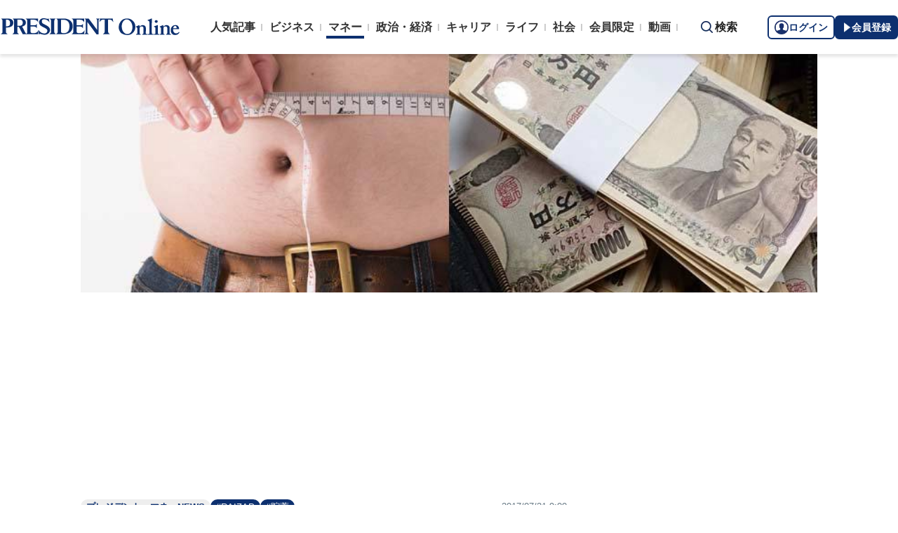

--- FILE ---
content_type: text/html; charset=utf-8
request_url: https://president.jp/articles/-/22649
body_size: 24641
content:

<!DOCTYPE html>
<html lang="ja">
<head>
<meta charset="utf-8">
<meta name="viewport" content="width=device-width, initial-scale=1">
<meta name="format-detection" content="telephone=no">
<title>贅肉を減らせない人はお金も貯められない &quot;ライザップ&quot;にお金の貯め方を学ぶ | PRESIDENT Online（プレジデントオンライン）</title>
<meta name="description" content="「結果にコミットする」というライザップ式のダイエット。FPの著者は「痩せる体質に変えることと貯金体質に変えることは似ている」といいます。今日から「貯金体質」へと変えるには、どこから手をつければいいのでしょうか――。">
<meta name="keywords" content="RAIZAP,貯蓄,節約,プレジデントオンライン,PRESIDENT Online">
<meta property="fb:app_id" content="123832144397437">
<meta property="og:locale" content="ja_JP">
<meta property="og:site_name" content="PRESIDENT Online（プレジデントオンライン）">
<meta property="og:title" content="贅肉を減らせない人はお金も貯められない &quot;ライザップ&quot;にお金の貯め方を学ぶ">
<meta property="og:type" content="article">
<meta property="og:url" content="https://president.jp/articles/-/22649">
<meta property="og:image" content="https://president.ismcdn.jp/mwimgs/2/d/1200wm/img_2dc50f140bcd71763964f4cebac5433b62943.jpg">
<meta property="og:description" content="「結果にコミットする」というライザップ式のダイエット。FPの著者は「痩せる体質に変えることと貯金体質に変えることは似ている」といいます。今日から「貯金体質」へと変えるには、どこから手をつければいいのでしょうか――。">
<meta name="twitter:card" content="summary_large_image">
<meta name="twitter:site" content="@Pre_Online">
<meta name="twitter:url" content="https://president.jp/articles/-/22649">
<meta name="twitter:title" content="贅肉を減らせない人はお金も貯められない &quot;ライザップ&quot;にお金の貯め方を学ぶ">
<meta name="twitter:description" content="「結果にコミットする」というライザップ式のダイエット。FPの著者は「痩せる体質に変えることと貯金体質に変えることは似ている」といいます。今日から「貯金体質」へと変えるには、どこから手をつければいいのでしょうか――。">
<meta name="twitter:image" content="https://president.ismcdn.jp/mwimgs/2/d/1200wm/img_2dc50f140bcd71763964f4cebac5433b62943.jpg">
<meta name="robots" content="max-image-preview:large">
<meta name="theme-color" content="#0b2759">
<meta name="facebook-domain-verification" content="28vth1chhhuo6w3ziefipelpuihee3">
<meta name="cXenseParse:recs:articleid" content="22649">
<meta name="cXenseParse:pst-category" content="マネー">
<meta name="cXenseParse:pst-series" content="プレジデント・マネーNEWS">
<meta property="article:published_time" content="2017-07-21T09:00:00+09:00">
<meta name="cXenseParse:pst-pubyear" content="2017">
<meta name="cXenseParse:pst-pubmonth" content="201707">
<meta name="cXenseParse:pst-pubday" content="20170721">
<meta name="cXenseParse:pst-author" content="山崎 俊輔">
<meta name="cXenseParse:pst-editor" content="17">
<meta name="cXenseParse:title" content="贅肉を減らせない人はお金も貯められない">
<meta name="cXenseParse:pst-sub-title" content="&quot;ライザップ&quot;にお金の貯め方を学ぶ">
<meta property="article:modified_time" content="2017-07-28T09:00:00+09:00">
<meta name="cXenseParse:pst-square-image" content="https://president.ismcdn.jp/mwimgs/b/7/200wm/img_b7b010aecb50cc9864bb2e4f311815ef20132.jpg">
<meta name="cXenseParse:pst-media" content="PRESIDENT Online">
<meta name="cXenseParse:pst-edition" content="original">
<meta name="cXenseParse:url" content="https://president.jp/articles/-/22649">
<meta name="cXenseParse:pst-total-pages" content="3">
<meta name="cXenseParse:pst-number-pages" content="1">
<meta name="cXenseParse:pst-last-page" content="false">
<meta name="cXenseParse:pst-status" content="無料会員記事">
<script src="https://csm.cxpublic.com/President.js" async></script>
<link rel="preconnect" href="//president.ismcdn.jp" crossorigin>
<link rel="preconnect" href="//www.google-analytics.com" crossorigin>
<link rel="preconnect" href="//www.googletagmanager.com" crossorigin>
<link rel="preconnect" href="//www.googletagservices.com" crossorigin>
<link rel="preconnect" href="//adservice.google.co.jp" crossorigin>
<link rel="preconnect" href="//adservice.google.com" crossorigin>
<link rel="preconnect" href="//pagead2.googlesyndication.com" crossorigin>
<link rel="preconnect" href="//tpc.googlesyndication.com" crossorigin>
<link rel="preconnect" href="//googleads.g.doubleclick.net" crossorigin>
<link rel="preconnect" href="//ajax.googleapis.com" crossorigin>
<link rel="preconnect" href="//stats.g.doubleclick.net" crossorigin>
<link rel="preconnect" href="//www.youtube.com" crossorigin>
<link rel="preconnect" href="//twitter.com" crossorigin>
<link rel="preconnect" href="//syndication.twitter.com" crossorigin>
<link rel="preconnect" href="//platform.twitter.com" crossorigin>
<link rel="preconnect" href="//fonts.googleapis.com" crossorigin>
<link rel="preconnect" href="//use.fontawesome.com" crossorigin>
<link rel="preconnect" href="//csm.cxpublic.com" crossorigin>
<link rel="preconnect" href="//code.jquery.com" crossorigin>
<link rel="preconnect" href="//cdn.cxense.com" crossorigin>
<link rel="preconnect" href="//fonts.gstatic.com" crossorigin>
<link rel="preconnect" href="//cdn.treasuredata.com" crossorigin>
<link rel="preconnect" href="//api.cxense.com" crossorigin>
<link rel="preconnect" href="https://c.amazon-adsystem.com" crossorigin>
<link rel="preconnect" href="//cdn.c360a.salesforce.com" crossorigin>
<link rel="preload" href="https://securepubads.g.doubleclick.net/tag/js/gpt.js" as="script">
<link rel="preload" href="https://ads.rubiconproject.com/prebid/12162_president.js" as="script">
<link rel="preload" href="https://c.amazon-adsystem.com/aax2/apstag.js" as="script">
<link rel="dns-prefetch" href="https://c.amazon-adsystem.com"><link rel="preload" href="https://president.ismcdn.jp/common/president/images/header_logo.svg" as="image">
<link rel="preload" as="style" href="https://fonts.googleapis.com/css2?family=Libre+Baskerville&display=swap">
<link rel="shortcut icon" type="image/vnd.microsoft.icon" href="https://president.ismcdn.jp/common/icons/favicon.ico">
<link rel="apple-touch-icon-precomposed" href="https://president.ismcdn.jp/common/icons/apple-touch-icon.png">
<link rel="stylesheet" href="https://fonts.googleapis.com/css2?family=Libre+Baskerville&display=swap" media="print" onload="this.media='all'; this.onload=null;">
<link rel="stylesheet" href="https://president.ismcdn.jp/resources/president/js/lib/splide.min.css?rd=202601201143">
<link rel="stylesheet" href="https://president.ismcdn.jp/resources/president/js/lib/swiper.min.css?rd=202601201143">
<link rel="stylesheet" href="https://president.ismcdn.jp/resources/president/css/pc/leafs.css?rd=202601201143" />
<link rel="canonical" href="https://president.jp/articles/-/22649">
<link rel="alternate" type="application/rss+xml" title="RSS | プレジデントオンライン | PRESIDENT Online（プレジデントオンライン）" href="https://president.jp/list/rss">
<link rel="manifest" href="/manifest.json" crossorigin="use-credentials">
<script src="/op/analytics.js?domain=president.jp"></script>
<script src="https://cdn.c360a.salesforce.com/beacon/c360a/9bb326f5-8c88-46ba-a15a-fc5bec725498/scripts/c360a.min.js"></script>
<script>
dataLayer = [{
  "category": "プレジデント・マネーNEWS",
  "genre": "マネー",
  "tieUp": "",
  "member": "非会員",
  "articleId": "22649",
  "title" : (function(){ try{var t="贅肉を減らせない人はお金も貯められない";if(t==""){t=document.title.split("|")[0].trim();}return t;}catch(err){return '';}})(),
  "subTitle" : "&quot;ライザップ&quot;にお金の貯め方を学ぶ",
  "author" : "山崎 俊輔",
  "pubDate" : "20170721",
  "toTerm" : "3107",
  "totalPage" : "3",
  "currentPage" : "1",
  "lastPage" : "",
  "tag" : "RAIZAP,貯蓄,節約",
  "pageConditions" : "unlocked",
  "articleType" : "POLオリジナル",
  "media" : "PRESIDENT Online"
}];
</script>
<!-- Google Tag Manager -->
<script>(function(w,d,s,l,i){w[l]=w[l]||[];w[l].push({'gtm.start':
new Date().getTime(),event:'gtm.js'});var f=d.getElementsByTagName(s)[0],
j=d.createElement(s),dl=l!='dataLayer'?'&l='+l:'';j.async=true;j.src=
'//www.googletagmanager.com/gtm.js?id='+i+dl;f.parentNode.insertBefore(j,f);
})(window,document,'script','dataLayer','GTM-NGPFSH');</script>
<!-- End Google Tag Manager -->
<script async src="https://cdn.jsdelivr.net/npm/pwacompat@2.0.6/pwacompat.min.js" integrity="sha384-GOaSLecPIMCJksN83HLuYf9FToOiQ2Df0+0ntv7ey8zjUHESXhthwvq9hXAZTifA" crossorigin="anonymous"></script>
<script>
window.grumi = {
  cfg: {
    advs: {
      '4726699895': true,
      '4713574795': true,
      '5634158140': true,
      '4435869573': true,
      '219185298': true,
      '4895276622': true,
      '4968385330': true,
      '4893156360': true,
      '4726992237': true,
      '4829705935': true,
      '4856600840': true,
      '4406490127': true,
      '4915460344': true,
      '201576618': true,
      '4724750293': true,
      '5634154936': true,
      '5634154987': true,
      '4452923694': true,
      '5049129113': true,
      '96790578': true,
      '4819192780': true
    },
  },
  key: '1e55f8df-3eb3-449b-9333-3b100671f740',
};
</script>
<script src="//rumcdn.geoedge.be/1e55f8df-3eb3-449b-9333-3b100671f740/grumi-ip.js" async></script><script data-ad-client="ca-pub-0670020727705908" async src="https://pagead2.googlesyndication.com/pagead/js/adsbygoogle.js"></script>
<!-- DFP Header Tag Start dfp-header-pc-top -->
<!-- Amazon UAM load-->
<script async src="https://c.amazon-adsystem.com/aax2/apstag.js"></script>
<script async src="//ads.rubiconproject.com/prebid/12162_president.js"></script>
<script async="async" src="https://securepubads.g.doubleclick.net/tag/js/gpt.js"></script>
<script async="async" src="https://macro.adnami.io/macro/hosts/adsm.macro.president.jp.js"></script>
<script>
var adsmtag = adsmtag || {};
adsmtag.cmd = adsmtag.cmd || [];
</script>
<script>
window.apstag = window.apstag || {
  init: function() {
    apstag._Q.push(["i", arguments, (new Date).getTime()])
  },
  fetchBids: function() {
    apstag._Q.push(["f", arguments, (new Date).getTime()])
  },
  setDisplayBids: function() {},
  _Q: []
};
</script>
<script>
  var cX = window.cX = window.cX || {callQueue:[]};
  cX.callQueue.push(['invoke', function() {
    if(!cX.getUserId(false)) {
      cX.setCustomParameters({"newuser":"true"});
      cX.startSessionAnnotation({"newuser_S":"true"});
    }
    cX.getUserSegmentIds({persistedQueryId: "c5121cd9b1cab3c85e55b84c9e2037c68dd5251a"});
  }]);
  var cXsegments = (window.localStorage.getItem('_cX_segmentInfo')||"").replace(/.+_/,"").split(".");
  var pbjs = pbjs || {};
  pbjs.que = pbjs.que || [];
  var failSafeTimeout = 3000;
  var googletag = googletag || {};
  googletag.cmd = googletag.cmd || [];

  googletag.cmd.push(function() {
    googletag.pubads().setTargeting("CxSegments", cXsegments)
  });

  var path_value = location.pathname.substr(0, 40);
  var ref_value = document.referrer
    ? document.referrer.split("/")[2]
    : "null";
  var urlParam = location.search.substring(1);
  var paramArray = {};
  if (urlParam) {
    var param = urlParam.split("&");
    for (i = 0; i < param.length; i++) {
      var paramItem = param[i].split("=");
      paramArray[paramItem[0]] = paramItem[1];
    }
  }
  var _page = paramArray["page"] || "1";
  var _totalPageNumber = String(_totalPageNumber);
  var _is_last_page = String(_page === _totalPageNumber);
  var dataLayer = window.dataLayer;
  var _genre = 
    dataLayer &&
    dataLayer[0] &&
    dataLayer[0]['genre'];
  googletag.cmd.push(function() {
    googletag
      .pubads()
      .setTargeting("URLs", path_value)
      .setTargeting("Ref", ref_value);
    googletag.pubads().setTargeting("param:page", _page);
    googletag
      .pubads()
      .setTargeting("page:total_page_num", _totalPageNumber);
    googletag.pubads().setTargeting("page:is_last_page", _is_last_page);
    if (Boolean(_genre)) {
      googletag.pubads().setTargeting("page:genre", _genre);
    }
    googletag.pubads().setTargeting(
      "president_R_user_seg",
      (function() {
        try {
          return document.cookie
            .match(new RegExp("ismsegs=(.*?)(?:;|$)"))[1]
            .split(",")
            .filter(function(o) {
              return o !== "";
            });
        } catch (err) {
          return "";
        }
      })()
    );
    googletag.pubads().setTargeting(
      "ism_seg_pol",
      (function() {
        try {
          return document.cookie
            .match(new RegExp("ismtdsegs=(.*?)(?:;|$)"))[1]
            .split(",")
            .filter(function(o) {
              return o !== "";
            });
        } catch (err) {
          return [];
        }
      })()
    );
    googletag.pubads().collapseEmptyDivs();
  });
</script>
<!-- amazon UAM init-->
<script>
// initialize apstag and have apstag set bids on the googletag slots when they are returned to the page
apstag.init({
  pubID: '7af9721c-18f5-49f9-9a7c-bc3ed8651329',
  adServer: 'googletag',
  bidTimeout: 2e3
});
</script>
<!-- amazon UAM init end-->
<script>
  googletag.cmd.push(function() {
    googletag.defineSlot('/117593098/pc_pol_billboard',[[1, 1], [1080, 250], [970, 250]],'div-gpt-ad-pc_pol_billboard').setTargeting('position', ['pc_billboard']).addService(googletag.pubads());
    googletag.defineSlot("/117593098/pc_pol_entrance_right",[[160, 600], [1, 1]],"pc_pol_entrance_right").addService(googletag.pubads());
    googletag.defineSlot("/117593098/pc_pol_entrance_left",[[160, 600], [1, 1]],"pc_pol_entrance_left").addService(googletag.pubads());
    googletag.defineSlot('/117593098/pc_pol_article_right_1st',[[1, 1], [300, 250], [300, 500], [300, 300], [300, 600]], 'div-gpt-ad-pc_pol_article_right_1st').setTargeting('position', ['pc_right_rect']).addService(googletag.pubads());
    googletag.defineSlot('/117593098/pc_pol_article_right_2nd',[[1, 1], [300, 250], [300, 500], [300, 300], [300, 600]],'div-gpt-ad-pc_pol_article_right_2nd').setTargeting('position', ['pc_right_rect']).addService(googletag.pubads());
    googletag.defineSlot(
      '/117593098/pc_pol_article_right_3rd',
      [[1, 1], [300, 250], [300, 500], [300, 300], [300, 600]],
      'div-gpt-ad-pc_pol_article_right_3rd'
    ).addService(googletag.pubads());
    googletag.defineSlot('/117593098/pc_pol_article_left',[[1, 1], [300, 250], [300, 500], [300, 300], [336, 280]],'div-gpt-ad-pc_pol_article_left').setTargeting('position', ['pc_main_rect']).addService(googletag.pubads());
    googletag.defineSlot('/117593098/pc_pol_article_right',[[1, 1], [300, 250], [300, 500], [300, 300], [336, 280]],'div-gpt-ad-pc_pol_article_right').setTargeting('position', ['pc_main_rect']).addService(googletag.pubads());
    googletag.defineSlot('/117593098/pc_pol_article_video', [[1, 1], [300, 250], [480, 270], [640, 360]],'div-gpt-ad-pc_pol_article_video').setTargeting('position', ['pc_video']).addService(googletag.pubads());
    googletag.defineSlot('/117593098/pc_pol_info1', ['fluid', [1, 1]], 'pc_pol_info1').addService(googletag.pubads());
    googletag.defineSlot('/117593098/pc_pol_info2', ['fluid', [1, 1]], 'pc_pol_info2').addService(googletag.pubads());
    googletag.defineSlot('/117593098/pc_pol_info3', ['fluid', [1, 1]], 'pc_pol_info3').addService(googletag.pubads());
    googletag.defineSlot('/117593098/pc_pol_info4', ['fluid', [1, 1]], 'pc_pol_info4').addService(googletag.pubads());
    googletag.defineSlot('/117593098/pc_pol_info5', ['fluid', [1, 1]], 'pc_pol_info5').addService(googletag.pubads());
    googletag.defineSlot('/117593098/pc_pol_ranking', ['fluid'], 'div-gpt-ad-pc_pol_ranking').addService(googletag.pubads());
    googletag.pubads().disableInitialLoad();
    googletag.pubads().setTargeting("status","free");
    googletag.pubads().setTargeting("adparam","prod");
    googletag.pubads().setTargeting("articleId","22649");
    googletag.pubads().setTargeting("environment","prod");
    googletag.pubads().enableSingleRequest();
    googletag.enableServices();
    googletag.pubads().setPublisherProvidedId(('; ' + document.cookie).split('; ' + 'ismua' + '=').pop().split(';').shift().split('-').join(''));
  });
</script>
<script>
  var apstagSlots = [];
  apstagSlots.push(
    {
      slotID: 'div-gpt-ad-pc_pol_article_right_1st',
      slotName: '/117593098/pc_pol_article_right_1st',
      sizes: [[300, 250], [300, 600]]
    }
  );
</script>
<script>
var TAGGER_TIMEOUT = 1000;
var bypass1plusx = false;
//var bypass1plusx = true;
function fetchHeaderBids() {
  // OPEp
  var s_array = [];
  var t_array = [];
  var tmp_flg = false;

  var bidders = ['a9', 'prebid', 'OPEp'];
  var requestManager = {
    adserverRequestSent: false
  };

  bidders.forEach(function(bidder) {
    requestManager[bidder] = false;
  })

  function allBiddersBack() {
    var allBiddersBack = bidders
      .map(function(bidder) {return requestManager[bidder]; })
      .filter(function(bool) {return bool;})
      .length === bidders.length;
    return allBiddersBack;
  }

  function headerBidderBack(bidder) {
    if (requestManager.adserverRequestSent === true) {
      return;
    }
    if (bidder === 'a9') {
      googletag.cmd.push(function() {
        apstag.setDisplayBids();
      });
    } else if (bidder === 'prebid') {
      // DO NOTHING
    } else if (bidder === 'OPEp') {
      // DO NOTHING
    }

    requestManager[bidder] = true;

    if (requestManager['OPEp'] && !requestManager['prebid']) {
      if (tmp_flg) return;
      tmp_flg = true;

      // Demand Manager (Prebid.js)
      googletag.cmd.push(function() {
        pbjs.que.push(function() {
          pbjs.rp.requestBids({
            callback: function (bidResponses) {
              headerBidderBack('prebid');
            },
            data: {opeaud: s_array, opectx: t_array}
          });
        });
      });
    }

    if (allBiddersBack()) {
      sendAdserverRequest();
    }
  }

  function sendAdserverRequest() {
    if (requestManager.adserverRequestSent === true) {
      return;
    }
    requestManager.adserverRequestSent = true;
    googletag.cmd.push(function() {
      googletag.pubads().refresh();
    });
  }

  function requestBids() {
    // TAM
    apstag.fetchBids({
      slots: apstagSlots
    }, function(bids) {
      headerBidderBack('a9');
    });

    if (bypass1plusx) {
      headerBidderBack("OPEp");
    } else {
      (function(req){
        window.setTimeout(function() {
          headerBidderBack("OPEp");
        }, TAGGER_TIMEOUT);
        try{
          fetch(req["OPEp"] + '?url=' + encodeURIComponent(window.location.href), {
            referrerPolicy: 'no-referrer-when-downgrade',
            mode: 'cors',
            credentials: 'include'
          }).then(function(response){
            //通信が200番の時のみ、正常完了とする。それ以外はサーバエラー扱いにする。
            if(response.status === 200) {
              return response.json();
            } else {
              throw new Error('server error.');
            }
          }).then(function(res){
            s_array = res['s'];
            t_array = res['t'];
            headerBidderBack("OPEp")
          }).catch(function(error){
            //エラー発生時
            headerBidderBack("OPEp")
          });
        }catch(error){
          //エラー発生時
          headerBidderBack("OPEp")
        }
      })({OPEp: 'https://mediaconsortium.profiles.tagger.opecloud.com/api/v1'});
    }
  }

  requestBids();

  window.setTimeout(function() {
    sendAdserverRequest();
  }, failSafeTimeout);
}

fetchHeaderBids();
</script>
<!-- DFP Header Tag End -->
<script>
cX.callQueue.push(['invoke', function() {
  cX.getSegments("a895bb4d42ac40a0c076a88edaffee5a2ddabdea", (segments) => {
    if (segments.length > 0) {
        const cxContextualIds = segments.filter(s => s.type==="contextual").map(s => s.shortId);
        googletag.cmd.push(function() {
          googletag.pubads().setTargeting("CxContext", cxContextualIds)
          // googletag.pubads().refresh();
        });
    }
  }, 500);
}]);
</script>
<script>var _totalPageNumber = 3</script>
<script>
window.ID5EspConfig = {
  partnerId: 1724
};
</script>
<script>
window._taboola = window._taboola || [];
_taboola.push({article:'auto'});
!function (e, f, u, i) {
  if (!document.getElementById(i)){
    e.async = 1;
    e.src = u;
    e.id = i;
    f.parentNode.insertBefore(e, f);
  }
}(document.createElement('script'),
document.getElementsByTagName('script')[0],
'//cdn.taboola.com/libtrc/presidentonline/loader.js',
'tb_loader_script');
if(window.performance && typeof window.performance.mark == 'function')
  {window.performance.mark('tbl_ic');}
</script>
<script src="https://code.jquery.com/jquery-3.7.1.min.js" integrity="sha256-/JqT3SQfawRcv/BIHPThkBvs0OEvtFFmqPF/lYI/Cxo=" crossorigin="anonymous"></script>
<script src="https://president.ismcdn.jp/resources/president/js/lib/lozad.min.js" defer></script>
<script src="https://cdnjs.cloudflare.com/ajax/libs/lazysizes/5.1.0/lazysizes.min.js" defer></script>
<script src="https://president.ismcdn.jp/resources/president/js/lib/splide.min.js" defer></script>
<script src="https://president.ismcdn.jp/resources/president/js/lib/swiper.min.js" defer></script>
<script src="https://president.ismcdn.jp/resources/prod/president/js/pc/common.prod.js?rd=202601201143" defer></script>
<script src="https://president.ismcdn.jp/resources/president/js/lib/axios.min.js" defer></script>
<script src="https://president.ismcdn.jp/resources/prod/president/js/pc/leafs.prod.js?rd=202601201143" defer></script>
<script type="application/ld+json">
[{
 "@context":"https://schema.org/",
 "@type":"WebSite",
 "name":"プレジデントオンライン",
 "alternateName":"プレジデントオンライン | PRESIDENT Online",
 "sameAs" : ["https://www.facebook.com/PRESIDENTOnline/", "https://x.com/pre_online"],
 "url" : "https://president.jp",
 "potentialAction": {
  "@type": "SearchAction",
  "target": "https://president.jp/list/search?fulltext={fulltext}",
  "query-input": "required name=fulltext"
  }
},{
  "@context": "https://schema.org/",
  "@type": "SiteNavigationElement",
  "url": ["/","/list/category/business","/list/category/money","/list/category/economy-and-politics","/list/category/career","/list/category/life","/list/category/local","/list/brain"]
}
,{
  "@context":"https://schema.org/",
  "@type":"BreadcrumbList",
  "itemListElement":[
{"@type":"ListItem","position":1,"item":{"@id":"https://president.jp","name":"プレジデントオンライン トップ"}},
{"@type":"ListItem","position":2,"item":{"@id":"https://president.jp/list/category/money","name":"マネー"}},
{"@type":"ListItem","position":3,"item":{"@id":"https://president.jp/category/c00647","name":"プレジデント・マネーNEWS"}},
{"@type":"ListItem","position":4,"item":{"@id":"https://president.jp/articles/-/22649","name":"贅肉を減らせない人はお金も貯められない &quot;ライザップ&quot;にお金の貯め方を学ぶ"}}
]
}
,{
  "@context": "https://schema.org",
  "@type": "NewsArticle",
  "mainEntityOfPage": {
    "@type": "WebPage",
    "@id": "https://president.jp/articles/-/22649"
  },
  "headline": "贅肉を減らせない人はお金も貯められない &quot;ライザップ&quot;にお金の貯め方を学ぶ",
  "image": {
    "@type": "ImageObject",
    "url": "https://president.ismcdn.jp/mwimgs/2/d/1200wm/img_2dc50f140bcd71763964f4cebac5433b62943.jpg",
    "width": 810,
    "height": 585
  },
  "datePublished": "2017-07-21T09:00:00+09:00",
  "dateModified": "2017-07-21T09:00:00+09:00",
 "author":{"@type":"Person","name":"山崎 俊輔","url":"https://president.jp/list/author/%E5%B1%B1%E5%B4%8E+%E4%BF%8A%E8%BC%94"},
  "publisher": {
    "@type": "Organization",
    "name": "プレジデントオンライン",
    "logo": {
      "@type": "ImageObject",
      "url": "https://president.jp/common/icons/600x60_amp.png",
      "width": "600",
      "height": "60"
    }
  },
  "description": "「結果にコミットする」というライザップ式のダイエット。FPの著者は「痩せる体質に変えることと貯金体質に変えることは似ている」といいます。今日から「貯金体質」へと変えるには、どこから手をつければいいのでしょうか――。"
}
]
</script>
<!-- Piano Script Start -->
<script>
var tp = window.tp || [];
// コンテンツセグメンテーション
tp.push(["setTags", [
  "マネー",
  "プレジデント・マネーNEWS",
  "山崎 俊輔",
  "PRESIDENT Online",
  "original",
  "p1",
  "無料会員記事"
  ]
]);
tp.push(["setContentSection", "マネー"]);
tp.push(["setContentCreated", "2017-07-21T09:00:00+09:00"]);
// ADブロッカー検出スクリプト
(function(d,c){d.cookie = "__adblocker=; expires=Thu, 01 Jan 1970 00:00:00 GMT; path=/";var j=function(adblocker){var t=new Date;t.setTime(t.getTime()+60*5*1E3);d.cookie="__adblocker="+(adblocker?"true":"false")+"; expires="+t.toUTCString()+"; path=/"};var s=d.createElement(c);s.async=true;s.src="//www.npttech.com/advertising.js";s.onerror=function(){j(true);};var b=d.getElementsByTagName(c)[0];b.parentNode.insertBefore(s,b)})(document,"script");
// Composerスクリプト（コンテンツブロック検出あり）
(function(g,h,c){c=Number.isInteger(c)?parseInt(c):30;(new Promise(function(a,d){var b=document.createElement("script");b.type="text/javascript";b.async=!0;b.src=(h?"//experience-ap.piano.io":"//sandbox.piano.io")+"/xbuilder/experience/load?aid="+g;b.onload=function(){window.tpLoaded?a():d(!0)};b.onerror=function(){d(!0)};var e=document.querySelector("script");e.parentNode.insertBefore(b,e)})).then(function(){return new Promise(function(a,d){0==c?a():function(b,e){function f(){window.tp&&tp.isInitialized?a():k++>e?d(!0):setTimeout(f,b)}var k=0;setTimeout(f,b)}(1E3*c/20,20)})})["catch"](function(a){a&&(a=document.querySelector("#tpModal"))&&(a.style.display="block",(a=document.querySelector(".pi_close"))&&a.addEventListener("click",function(){document.querySelector("#tpModal").style.display="none"}))})
})("MKTkonwxpj", true);
</script>
<script>
window.MWLIB= {
  login: function(){
    const currentPath = location.pathname + location.search;
    // console.log("/auth/al?return_to=" + encodeURIComponent(currentPath));
    $('body').css({
      "opacity":0.2,
      "background-color":"black"
    });
    location.href = "/auth/al?return_to=" + encodeURIComponent(currentPath);
  },
  logout: function(){
    const currentPath = location.pathname + location.search;
    // console.log("/auth/logout?return_to=" + encodeURIComponent(currentPath));
    $('body').css({
      "opacity":0.2,
      "background-color":"black"
    });
    location.href = "/auth/logout?return_to=" + encodeURIComponent(currentPath);
  }
};
window.addEventListener('load',function(){
  let utp = (('; ' + document.cookie).split('; ' + '__utp' + '=').pop().split(';').shift());
  let ss = (('; ' + document.cookie).split('; ' + 'ismss' + '=').pop().split(';').shift());
  if ((utp!='') && (ss=='')) {
    // console.log('force logout');
    // try{tp.pianoId.logout();}catch(err){};
    console.log('relogin');
    window.MWLIB.login();
  }
});
</script>
<script>
tp = window.tp || [];
pianoLoginLogoutButtons = function () {
  if (tp.user.isUserValid()) {
    $('#piano-logout-container').show();
    $('#piano-logout-container-header').show();
    $('#piano-login-register-container').hide();
    $('#piano-login-register-container-header').hide();
    $('.piano-logout-event-container').show();
    $('.piano-login-register-event-container').hide();
    $('#piano-login-container-modal-container').hide();
    $('#piano-logout-container-modal-container').show();
    tp.myaccount.show({
        displayMode: "inline",
        containerSelector: "#my-account"
    });
  }
  else {
    $('#piano-logout-container').hide();
    $('#piano-logout-container-header').hide();
    $('#piano-login-register-container').show();
    $('#piano-login-register-container-header').show();
    $('.piano-logout-event-container').hide();
    $('.piano-login-register-event-container').show();
    $('#piano-logout-container-modal-container').hide();
    $('#piano-login-container-modal-container').show();
  }
};
tp.push(["init", function(){
  pianoLoginLogoutButtons();
  $(".piano-login").click( function () {
    tp.pianoId.show({
      screen: 'login',
      loggedIn: pianoLoginLogoutButtons
    });
  });
  $(".piano-modal").click( function () {
    tp.pianoId.show({
      screen: 'register',
      formName: 'POL',
      stage: 'freeregist',
      loggedIn: pianoLoginLogoutButtons
    });
  });
  $( ".piano-logout" ).click( function () {
    tp.pianoId.logout(pianoLoginLogoutButtons);
  } );
}]);
</script>
<!-- Piano Script End -->

</head>
<body>
<!-- Google Tag Manager -->
<noscript><iframe src="//www.googletagmanager.com/ns.html?id=GTM-NGPFSH"
height="0" width="0" style="display:none;visibility:hidden"></iframe></noscript>
<!-- End Google Tag Manager -->
<div id="fb-root"></div>
<script async defer crossorigin="anonymous" src="https://connect.facebook.net/ja_JP/sdk.js#xfbml=1&version=v6.0&appId=422462604609172"></script>
<div id="taboola-trigger-explore-more"></div>
<script>
window._taboola = window._taboola || [];
_taboola.push({
  mode: 'thumbnails-test',
  container: 'taboola-trigger-explore-more',
  placement: 'Trigger Explore More',
  target_type: 'mix'
});
</script><div class="l-wrapper">
<header class="l-header">
  <div class="g-header">
    <div class="g-header__inner js-header-inner">
        <div class="logo"><a href="/"><img src="https://president.ismcdn.jp/common/president/images/header_logo.svg" width="257" height="24" class="" alt="PRESIDENT Online（プレジデントオンライン）" loading="eager"></a></div>
      <div class="g-header-global-nav js-global-nav">
        <div class="g-header-global-nav__inner">
          <ul class="g-header-global-nav__list">
            <li class=""><a href="/list/ranking">人気記事</a></li>
            <li class=""><a href="/list/category/business" >ビジネス</a></li>
            <li class="is-active"><a href="/list/category/money" >マネー</a></li>
            <li class=""><a href="/list/category/economy-and-politics" >政治・経済</a></li>
            <li class=""><a href="/list/category/career" >キャリア</a></li>
            <li class=""><a href="/list/category/life" >ライフ</a></li>
            <li class=""><a href="/list/category/local" >社会</a></li>
            <li><a href="/feature/top">会員限定</a></li>
            <li><a href="/list/media/presidentondemand">動画</a></li>
          </ul>
        </div>
      </div>
      <div class="g-header__search js-header-search">検索</div>
      <div class="g-header-auth" id="piano-login-container">
        <div class="g-header-auth__inner" id="piano-login-register-container" style="display: none;">
          <button class="g-header-auth__btn piano-login" aria-label="ログイン"><img src="https://president.ismcdn.jp/common/images/icons/pol-piano-login.png" width="20" height="20" class="" alt="" loading="eager">ログイン</button>
          <button class="g-header-auth__btn --blue piano-modal" aria-label="会員登録"><img src="https://president.ismcdn.jp/common/images/icons/pol-piano-regist.png" width="14" height="14" class="" alt="" loading="eager">会員登録</button>
        </div>
        <div class="g-header-auth__inner" id="piano-logout-container" style="display: none;">
          <button class="g-header-auth__btn piano-logout" aria-label="ログアウト"><img src="https://president.ismcdn.jp/common/images/icons/pol-piano-logout.png" width="20" height="20" class="" alt="" loading="eager">ログアウト</button>
          <a href="/list/mypage" class="g-header-auth__btn --blue"><img src="https://president.ismcdn.jp/common/images/icons/pol-piano-mypage.png" width="14" height="14" class="" alt="マイページ" loading="eager">マイページ</a>
        </div>
      </div>
    </div>
<div class="g-header-search js-search">
  <div class="g-header-search__inner">
    <div class="g-header-search__contents">
      <form action="/list/search">
        <input id="keyword" placeholder="ワード検索" type="text" class="inputtext" name="fulltext" value="" aria-label="検索語入力">
          <input type="submit" class="gsc-search-button" value="検索" id="g-header-search" aria-label="検索">
      </form>
    </div>
<div class="feature-word">
  <ul class="feature-word__list">
    <li class="feature-word__item"><a href="/list/tag/%E3%82%B3%E3%83%9F%E3%83%83%E3%82%AF">#コミック</a></li>
    <li class="feature-word__item"><a href="/list/tag/%E6%9B%B8%E7%B1%8D%E6%8A%9C%E7%B2%8B">#書籍抜粋</a></li>
    <li class="feature-word__item"><a href="/list/tag/%E6%97%A5%E6%9C%AC%E5%8F%B2">#日本史</a></li>
    <li class="feature-word__item"><a href="/list/tag/%E5%81%A5%E5%BA%B7">#健康</a></li>
    <li class="feature-word__item"><a href="/list/tag/%E6%9C%9D%E3%83%89%E3%83%A9">#朝ドラ</a></li>
    <li class="feature-word__item"><a href="/list/tag/%E4%B8%AD%E5%9B%BD">#中国</a></li>
    <li class="feature-word__item"><a href="/list/tag/%E8%87%AA%E6%B0%91%E5%85%9A">#自民党</a></li>
    <li class="feature-word__item"><a href="/list/tag/%E3%83%A1%E3%83%B3%E3%82%BF%E3%83%AB">#メンタル</a></li>
  </ul>
</div>
  </div>
</div>  </div>
</header><div class="article-head" style="width:1050px;min-width:1050px;margin:0 auto;">
  <img src="https://president.ismcdn.jp/mwimgs/2/d/1050wm/img_2dc50f140bcd71763964f4cebac5433b62943.jpg" srcset="https://president.ismcdn.jp/mwimgs/2/d/1050wm/img_2dc50f140bcd71763964f4cebac5433b62943.jpg 1x,https://president.ismcdn.jp/mwimgs/2/d/2048/img_2dc50f140bcd71763964f4cebac5433b62943.jpg 2x" width="1050" height="758" class="article-head__img --center" alt="贅肉を減らせない人はお金も貯められない &quot;ライザップ&quot;にお金の貯め方を学ぶ" loading="eager">
</div>
  <div class="l-contents --top">
    <div class="l-contents__inner --ad-gate">
<!--/117593098/pc_pol_entrance_left -->
<div id='pc_pol_entrance_left' class="en-left">
  <script>
    googletag.cmd.push(function() {
      googletag.display('pc_pol_entrance_left');
    });
  </script>
</div>
      <div class="l-content-body">
<div class="area-billboard is-display">
<!--/117593098/pc_pol_billboard -->
<div id="div-gpt-ad-pc_pol_billboard">
  <script>
    googletag.cmd.push(function() {
      googletag.display("div-gpt-ad-pc_pol_billboard");
    });
  </script>
</div>
</div>
        <div class="l-content-main-sub">
          <div class="l-main">
            <article class="article">
              <section class="article__header">
<div class="leafInfo">
  <div class="leafInfo__leftBlock">
    <div class="leafInfo__category">
    <a href="/category/c00647">プレジデント・マネーNEWS</a>
    </div>
    <div class="leafInfo__tag">
      <a href="/list/tag/RAIZAP">#RAIZAP</a>
      <a href="/list/tag/%E8%B2%AF%E8%93%84">#貯蓄</a>
    </div>
  </div>
  <div class="leafInfo__rightBlock">
      <div class="leafInfo__date">2017/07/21 9:00</div>
    </div>
  </div>
<ul class="article-series">
  <li class="article-series__item">
    <a href="/articles/-/22538" class="article-series__item126">#126</a>
  </li>
  <li class="article-series__item">
    <a href="/articles/-/22617" class="article-series__item127">#127</a>
  </li>
  <li class="article-series__item is-current">
    <span>#128</span>
  </li>
  <li class="article-series__item">
    <a href="/articles/-/22717" class="article-series__item129">#129</a>
  </li>
  <li class="article-series__item">
    <a href="/articles/-/22765" class="article-series__item130">#130</a>
  </li>
  <li class="article-series__item">
    <a href="/articles/-/22767" class="article-series__item131">#131</a>
  </li>
</ul>
  <div class="article__ttlWrap">
  <h1 class="article__mainTtl">贅肉を減らせない人はお金も貯められない
    <span class="article__subTtl">"ライザップ"にお金の貯め方を学ぶ</span>
  </h1>
</div>

<div class="leafInfo">
    <a href="/list/media/presidentonline" class="leafInfo__source">
        PRESIDENT Online
    </a>
</div>

<div class="articleInfo">
  <ul class="articleInfo__list">
    <li class="articleInfo__item --single">
      <div class="articleInfo__thum">
        <a href="/list/author/%E5%B1%B1%E5%B4%8E+%E4%BF%8A%E8%BC%94" class="author_link1"><img src="https://president.ismcdn.jp/mwimgs/5/c/32wm/img_5c513a1f7302ead809c840065347776910715.jpg" srcset="https://president.ismcdn.jp/mwimgs/5/c/32wm/img_5c513a1f7302ead809c840065347776910715.jpg 1x,https://president.ismcdn.jp/mwimgs/5/c/64wm/img_5c513a1f7302ead809c840065347776910715.jpg 2x" width="32" height="32" class="" alt="山崎 俊輔" loading="lazy"></a>
      </div>
      <div class="articleInfo__body">
        <div class="articleInfo__level">
          <div class="u-flex">
            <a class="author_link2" href="/list/author/%E5%B1%B1%E5%B4%8E+%E4%BF%8A%E8%BC%94">
              <span class="articleInfo__name">山崎 俊輔</span>
            </a>
            <button class="c-author-follow u-ml-2 piano-modal-2">+フォロー</button>
          </div>
          <span class="articleInfo__shoulder">ファイナンシャルプランナー</span>
        </div>
      </div>
    </li>
  </ul>
  <button class="articleInfo__bookmark piano-modal"></button>
</div>
<div class="article__snsListWrap js-sns-wrap">
  <ul class="article__snsList">
    <li class="article__snsItem --fb-share">
      <a href="https://www.facebook.com/share.php?u=https://president.jp/articles/-/22649"
          onclick="window.open(encodeURI(decodeURI(this.href)),'fbwindow','width=650, height=450, personalbar=0, toolbar=0, scrollbars=1'); return false;"
          rel="nofollow">
        <img src="https://president.ismcdn.jp/common/president/images/2025/fb.png" width="23" height="24" class="" alt="" loading="lazy">
      </a>
    </li>
    <li class="article__snsItem --twitter">
      <a href="https://x.com/intent/tweet?url=https%3A%2F%2Fpresident.jp%2Farticles%2F-%2F22649&text=%E8%B4%85%E8%82%89%E3%82%92%E6%B8%9B%E3%82%89%E3%81%9B%E3%81%AA%E3%81%84%E4%BA%BA%E3%81%AF%E3%81%8A%E9%87%91%E3%82%82%E8%B2%AF%E3%82%81%E3%82%89%E3%82%8C%E3%81%AA%E3%81%84 %22%E3%83%A9%E3%82%A4%E3%82%B6%E3%83%83%E3%83%97%22%E3%81%AB%E3%81%8A%E9%87%91%E3%81%AE%E8%B2%AF%E3%82%81%E6%96%B9%E3%82%92%E5%AD%A6%E3%81%B6 %23%E3%83%97%E3%83%AC%E3%82%B8%E3%83%87%E3%83%B3%E3%83%88%E3%82%AA%E3%83%B3%E3%83%A9%E3%82%A4%E3%83%B3" target="_blank" class="ga_tracking" data-track-category="Article Social Share" data-track-action="click">
        <img src="https://president.ismcdn.jp/common/president/images/2025/icon-x.svg" width="23" height="23" class="" alt="" loading="lazy">
      </a>
    </li>
    <li class="article__snsItem --hatena">
      <a href="https://b.hatena.ne.jp/entry/https://president.jp/articles/-/22649" target="_blank" class="ga_tracking" data-track-category="Article Social Share" data-track-action="click">
        <img src="https://president.ismcdn.jp/common/president/images/2025/hateb.svg" width="23" height="23" class="" alt="" loading="lazy">
      </a>
    </li>
    <li class="article__snsItem --line">
      <a href="https://timeline.line.me/social-plugin/share?url=https://president.jp/articles/-/22649"><img src="https://president.ismcdn.jp/common/president/images/2025/line.png" width="24" height="23" class="" alt="line" loading="lazy"></a>
    </li>
    <li class="article__snsItem --threads">
      <a href="https://www.threads.net/intent/post?text=https://president.jp/articles/-/22649" target="_blank" class="ga_tracking" data-track-category="Article Social Share" data-track-action="click"><img src="https://president.ismcdn.jp/common/president/images/2025/icon-threads-black.svg" width="20" height="23" class="" alt="threds" loading="lazy"></a>
    </li>
    <li class="article__snsItem --copy">
      <a  class="copy-btn" id="copy-698" href="javascript:void(0)" data-clipboard-text="贅肉を減らせない人はお金も貯められない &quot;ライザップ&quot;にお金の貯め方を学ぶ #プレジデントオンライン https://president.jp/articles/-/22649" data-clipboard-action="copy" class="ga_tracking" data-track-category="Article Social Share" data-track-action="click">
        <img src="https://president.ismcdn.jp/common/president/images/icon_copy.svg" width="23" height="25" class="" alt="copy" loading="lazy">
      </a>
      <div class="copy-btn-result" id="result-698"></div>
    </li>
    <li class="article__snsItem --print">
      <a href="/articles/print/22649" target="_blank" class="ga_tracking" data-track-action="click"><img src="https://president.ismcdn.jp/common/president/images/icon_print.svg" width="26" height="26" class="" alt="print" loading="lazy"></a>
    </li>
    <li class="article__snsItem --mail">
      <a href="mailto:?body=https://president.jp/articles/-/22649" target="_blank" class="ga_tracking" data-track-action="click">
        <img src="https://president.ismcdn.jp/common/president/images/icon_mail.svg" width="26" height="20" class="" alt="mail" loading="lazy">
      </a>
    </li>
  </ul><!-- leafs-sns -->
</div><!-- article__snsListWrap -->              </section>

 <div class="article-above-pagination">

    <div class="article-above-pagination__list">
      <a class="article-above-pagination__item is-current">1</a>
      <a href="/articles/-/22649?page=2" class="article-above-pagination__item">2</a>
      <a href="/articles/-/22649?page=3" class="article-above-pagination__item">3</a>
      <a class="next" href="/articles/-/22649?page=2">次ページ</a>
    </div>
<!-- /.article-above-pagination --></div>

              <!-- cxenseparse_start -->
              <section class="article-body">
                  <div class="article-lead">「結果にコミットする」というライザップ式のダイエット。FPの著者は「痩せる体質に変えることと貯金体質に変えることは似ている」といいます。今日から「貯金体質」へと変えるには、どこから手をつければいいのでしょうか――。</div>

<h4 id="anchor_1">「痩せること＝貯金すること」である</h4>

<p>痩せることと、貯金することは似ています。</p>

<p>痩せるための鉄則は、「食生活の見直しと運動」です。一方、貯金するための鉄則は「しっかり稼いで出費を抑える」ことです。後述するように、両者を細かく見ていくと、“構図”が極めて似ていることがわかります。</p>

<p>もし、“生まれながら”に貯蓄体質でない人（つまり、普通に家計のやりくりすると稼いだ額と同額かそれ以上の支出額になってしまう人）は、体質改善をして貯蓄体質になるほかありません。</p>

<p>今回は体質改善のヒントを、フィットネスジム大手の「RIZAP（ライザップ）グループ」（以下ライザップ）の手法に求めてみたいと思います。</p>

<div class="image-area figure-right" style="width:300px;">
<a href="/articles/photo/22649?pn=1"><img alt="" src="https://president.ismcdn.jp/mwimgs/5/9/300wm/img_5949cb6a1f08a878caf4ef9c2d13427426721.jpg" width="300" height="217" loading="lazy" srcset="https://president.ismcdn.jp/mwimgs/5/9/300wm/img_5949cb6a1f08a878caf4ef9c2d13427426721.jpg 1x,https://president.ismcdn.jp/mwimgs/5/9/600wm/img_5949cb6a1f08a878caf4ef9c2d13427426721.jpg 2x" class=""></a>
<div class="caption">写真はイメージです</div>
<div class="icon-link-gallery --single"><a href="/articles/photo/22649?pn=1"><img src="https://president.ismcdn.jp/common/president/images/icon_link-more.svg" alt="" width="" height="" loading="lazy"></a></div>
<div class="link-gallery"><a href="/articles/photo/22649" class="btn-link-gallery"><span>全ての画像を見る（6枚）</span></a></div>
</div>

<p>ライザップといえば「結果にコミットする」というキャッチコピーとダイエットの成功事例をつかったCMで知られています。そのメソッドを調べてみると、CMで受ける印象よりもロジカルであることがわかります。</p>

<p>ダイエットの基本は「基礎代謝の向上＝運動習慣」と「摂取カロリーの減少＝食生活の見直し」のバランスです。ライザップは旧来のカロリー管理だけではなく、栄養のバランスと糖質摂取量の抑制に着目した点が現代的なのですが、「入りと出のバランスをコントロールする」というダイエットの基本的構図は変わりません。</p>

<h5><span style="color:#008080;">▼家計もダイエットも「入りと出」のバランスが大事</span></h5>

<p>この構図、貯蓄体質強化に置き換えてみると「可能であれば年収を少しでも多くする努力」と「生活コストを少しでも引き下げる努力」のバランスを考えることに近いと思います。</p>

<p>運動で基礎代謝を引き上げることは、年収を高める努力をすることに似ています。ライザップでもトレーニングが設定されますが、これは今日の食べ過ぎたカロリーを相殺するわけではありません。運動は長期的に代謝を上げるためのチャレンジです。</p>

<div class="image-area figure-right" style="width:300px;">
<a href="/articles/photo/22649?pn=2"><img alt="" src="https://president.ismcdn.jp/mwimgs/5/f/300wm/img_5f3346b2fd6ae62538ef531e2212fd1231332.jpg" width="300" height="217" loading="lazy" srcset="https://president.ismcdn.jp/mwimgs/5/f/300wm/img_5f3346b2fd6ae62538ef531e2212fd1231332.jpg 1x,https://president.ismcdn.jp/mwimgs/5/f/600wm/img_5f3346b2fd6ae62538ef531e2212fd1231332.jpg 2x" class=""></a><div class="icon-link-gallery --single"><a href="/articles/photo/22649?pn=2"><img src="https://president.ismcdn.jp/common/president/images/icon_link-more.svg" alt="" width="" height="" loading="lazy"></a></div>
</div>

<p>貯蓄体質の構築にあたっては、年収を引き上げることを節約と同等に考える必要があります。手取りが月20万円台の人が月２万円の節約を行うより、手取りを月２万円増やす努力をするほうが実は長い目で見てラクになる生存戦略だからです。最初からできないと諦めず、年収を引き上げるチャレンジをすることがまず家計改善の一歩目です。</p>

<p>そして、現在の食生活を徹底的に見直し、適切な糖質摂取量、栄養バランスを設定するように、家計の見直しを徹底的に行うことになります。ライザップでも1日あたりの糖質摂取量をコントロールしていきますが、家計では月あたり、1日あたりの支出をコントロールしていくことで貯蓄体質への改善が実現していくわけです。</p>


              </section>
              <!-- cxenseparse_end -->
<div class="article__btn">
  <a href="?page=2"><span>次ページ</span></a>
</div>
<div class="ad-below-rectangle">
<div class="ad-below-rectangle__item">
<!--/117593098/pc_pol_article_left -->
<div id="div-gpt-ad-pc_pol_article_left" >
  <script>
    googletag.cmd.push(function() {
      googletag.display("div-gpt-ad-pc_pol_article_left");
    });
  </script>
</div>
</div>
<div class="ad-below-rectangle__item">
<!--/117593098/pc_pol_article_right -->
<div id="div-gpt-ad-pc_pol_article_right" >
  <script>
    googletag.cmd.push(function() {
      googletag.display("div-gpt-ad-pc_pol_article_right");
    });
  </script>
</div>
</div>
<!-- /.ad-below-rectangle --></div>
<div class="c-pagination">
  <div class="c-pagination__list">
    <a class="c-pagination__item is-current">1</a>
    <a href="/articles/-/22649?page=2" class="c-pagination__item">2</a>
    <a href="/articles/-/22649?page=3" class="c-pagination__item">3</a>
  </div>
</div>

<!-- related-article -->
<div class="related-article-except-lastpage" style="display: none;">
  <div class="related-article__headline">関連記事</div>
  <a href="https://president.jp/articles/-/22543">
    <div class="related-article__mainTtl">実録ドラマ「貯金ゼロからの家計再生」</div>
  </a>
  <a href="https://president.jp/articles/-/21215">
    <div class="related-article__mainTtl">高収入なのに貯蓄できない「メタボ家計簿」共通点3</div>
  </a>
  <a href="https://president.jp/articles/-/12241">
    <div class="related-article__mainTtl">5分で診断！なぜお金が貯まらないのか</div>
  </a>
</div>
<!-- /related-article -->


<!-- article-bottom-ranking -->
<div class="article-bottom-ranking" style="display: none;">
  <div class="article-bottomranking__headline">ランキング</div>
  <div class="article-bottom-ranking__list">
  <ul>
    <li>
        <a href="/articles/-/107675">
            <div class="__idx">1位</div>
            <div class="__title">医師･和田秀樹が見た｢いちばん幸せな最期の迎え方｣…｢死ぬのも楽しみ｣という境地に達する人の特徴</div>
        </a>
    </li>
   <li class="bottom-ranking__more">
      <a href="/list/ranking">ランキングをもっと見る</a>
   </li>
  </ul>
 </div>
</div>  <!-- /.article-bottom-ranking--><div class="u-flex u-justify-end u-items-center u-flex-wrap u-py-2 u-bdt-gray u-bdb-gray">
  <div class="leafInfo__category"><a href="/list/category/money">マネー</a></div>
  <div class="article__tags">
    <div class="c-tags">
      <a href="/list/tag/RAIZAP">#RAIZAP</a>
      <a href="/list/tag/%E8%B2%AF%E8%93%84">#貯蓄</a>
      <a href="/list/tag/%E7%AF%80%E7%B4%84">#節約</a>
    </div>
  </div>
</div>
            </article>
<div class="recommend">
  <h3 class="recommend__headline">あわせて読みたい</h3>
  <div class="recommend__listWrap">
    <ul class="recommend__list" id="cx_article_widget1">
    </ul>
  <!-- /.recommend__listWrap --></div>
<!-- /.recommend --></div><div class="recommend">
  <h3 class="recommend__headline">この記事の読者に人気の記事</h3>
  <div class="recommend__listWrap">
    <ul class="recommend__list" id="cx_article_widget2">
    </ul>
  <!-- /.recommend__listWrap --></div>
<!-- /.recommend --></div>          </div>
<aside class="l-sub">
<div class="ad-rectangle">
<!--/117593098/pc_pol_article_right_1st -->
<div id="div-gpt-ad-pc_pol_article_right_1st" style="min-height:250px;">
  <script>
    googletag.cmd.push(function() {
      googletag.display("div-gpt-ad-pc_pol_article_right_1st");
    });
  </script>
</div>
</div>
<div class="m-sub-ranking">
  <div class="m-sub-ranking__headline">人気記事ランキング</div>
  <div class="m-sub-ranking-button js-ranking-button">
    <span class="m-sub-ranking-button__item is-active">1時間</span>
    <span class="m-sub-ranking-button__item">週間</span>
    <span class="m-sub-ranking-button__item">いいね！</span>
    <span class="m-sub-ranking-button__item">会員</span>
  </div>
  <div class="m-ranking-unit js-ranking-unit">
    <div class="m-ranking-unit__list">
      <a href="/articles/-/107675" class="m-ranking-unit__item --top5">
        <div class="m-ranking-unit-list__rank"></div>
        <div class="m-ranking-unit-list__info">
          <div class="m-ranking-unit-list__info-subTtl --top5"></div>
          <div class="m-ranking-unit-list__info-mainTtl --top5">医師･和田秀樹が見た｢いちばん幸せな最期の迎え方｣…｢死ぬのも楽しみ｣という境地に達する人の特徴</div>
        </div>
        <div class="m-ranking-unit-list__img">
          <img src="https://president.ismcdn.jp/mwimgs/9/5/60wm/img_958283d1ed0e5d279be9e8265c70a0b190466.jpg" srcset="https://president.ismcdn.jp/mwimgs/9/5/60wm/img_958283d1ed0e5d279be9e8265c70a0b190466.jpg 1x,https://president.ismcdn.jp/mwimgs/9/5/120wm/img_958283d1ed0e5d279be9e8265c70a0b190466.jpg 2x" width="60" height="60" class="" alt="医師･和田秀樹が見た｢いちばん幸せな最期の迎え方｣…｢死ぬのも楽しみ｣という境地に達する人の特徴" loading="lazy">
        </div>
      </a>
      <a href="/articles/-/107668" class="m-ranking-unit__item --top5">
        <div class="m-ranking-unit-list__rank"></div>
        <div class="m-ranking-unit-list__info">
          <div class="m-ranking-unit-list__info-subTtl --top5"></div>
          <div class="m-ranking-unit-list__info-mainTtl --top5">大切なのは｢体を動かす｣でも｢ゆっくり寝る｣でもない…禅僧｢疲れを取り去る“理想の休日の過ごし方”｣</div>
        </div>
        <div class="m-ranking-unit-list__img">
          <img src="https://president.ismcdn.jp/mwimgs/1/e/60wm/img_1ed5c0e150d99404063bc9f216230eea88583.jpg" srcset="https://president.ismcdn.jp/mwimgs/1/e/60wm/img_1ed5c0e150d99404063bc9f216230eea88583.jpg 1x,https://president.ismcdn.jp/mwimgs/1/e/120wm/img_1ed5c0e150d99404063bc9f216230eea88583.jpg 2x" width="60" height="60" class="" alt="大切なのは｢体を動かす｣でも｢ゆっくり寝る｣でもない…禅僧｢疲れを取り去る“理想の休日の過ごし方”｣" loading="lazy">
        </div>
      </a>
      <a href="/articles/-/107711" class="m-ranking-unit__item --top5">
        <div class="m-ranking-unit-list__rank"></div>
        <div class="m-ranking-unit-list__info">
          <div class="m-ranking-unit-list__info-subTtl --top5"></div>
          <div class="m-ranking-unit-list__info-mainTtl --top5">やはり厚生年金は割が悪すぎる…厚労省がひた隠しにする｢ねんきん定期便｣に極小の字で書かれる不都合な真実</div>
        </div>
        <div class="m-ranking-unit-list__img">
          <img src="https://president.ismcdn.jp/mwimgs/1/8/60wm/img_18608303e014968888086759646b9523306145.jpg" srcset="https://president.ismcdn.jp/mwimgs/1/8/60wm/img_18608303e014968888086759646b9523306145.jpg 1x,https://president.ismcdn.jp/mwimgs/1/8/120wm/img_18608303e014968888086759646b9523306145.jpg 2x" width="60" height="60" class="" alt="やはり厚生年金は割が悪すぎる…厚労省がひた隠しにする｢ねんきん定期便｣に極小の字で書かれる不都合な真実" loading="lazy">
        </div>
      </a>
      <a href="/articles/-/107824" class="m-ranking-unit__item --top5">
        <div class="m-ranking-unit-list__rank"></div>
        <div class="m-ranking-unit-list__info">
          <div class="m-ranking-unit-list__info-subTtl --top5"></div>
          <div class="m-ranking-unit-list__info-mainTtl --top5">1万5000人が愛子さまの前から動かなかった…紀子さまが年始早々突きつけられた悠仁さまとの残酷な人気格差</div>
        </div>
        <div class="m-ranking-unit-list__img">
          <img src="https://president.ismcdn.jp/mwimgs/e/9/60wm/img_e9f5728b0ac0b5573e2fb2c704bbc9c0320620.jpg" srcset="https://president.ismcdn.jp/mwimgs/e/9/60wm/img_e9f5728b0ac0b5573e2fb2c704bbc9c0320620.jpg 1x,https://president.ismcdn.jp/mwimgs/e/9/120wm/img_e9f5728b0ac0b5573e2fb2c704bbc9c0320620.jpg 2x" width="60" height="60" class="" alt="1万5000人が愛子さまの前から動かなかった…紀子さまが年始早々突きつけられた悠仁さまとの残酷な人気格差" loading="lazy">
        </div>
      </a>
      <a href="/articles/-/108045" class="m-ranking-unit__item --top5">
        <div class="m-ranking-unit-list__rank"></div>
        <div class="m-ranking-unit-list__info">
          <div class="m-ranking-unit-list__info-subTtl --top5"></div>
          <div class="m-ranking-unit-list__info-mainTtl --top5">｢比例はよろしく､小選挙区は知らんけど｣が本音…創価学会の内部文書で分かった公明と立憲出身議員の距離感</div>
        </div>
        <div class="m-ranking-unit-list__img">
          <img src="https://president.ismcdn.jp/mwimgs/1/e/60wm/img_1e5a09abb992791a1503c8f2ceab827e284494.jpg" srcset="https://president.ismcdn.jp/mwimgs/1/e/60wm/img_1e5a09abb992791a1503c8f2ceab827e284494.jpg 1x,https://president.ismcdn.jp/mwimgs/1/e/120wm/img_1e5a09abb992791a1503c8f2ceab827e284494.jpg 2x" width="60" height="60" class="" alt="｢比例はよろしく､小選挙区は知らんけど｣が本音…創価学会の内部文書で分かった公明と立憲出身議員の距離感" loading="lazy">
        </div>
      </a>
<!-- /117593098/pc_pol_ranking -->
<div id='div-gpt-ad-pc_pol_ranking'>
  <script>
    googletag.cmd.push(function() { googletag.display('div-gpt-ad-pc_pol_ranking'); });
  </script>
</div>
      <a href="/articles/-/107558" class="m-ranking-unit__item">
        <div class="m-ranking-unit-list__rank"></div>
        <div class="m-ranking-unit-list__info">
          <div class="m-ranking-unit-list__info-subTtl"></div>
          <div class="m-ranking-unit-list__info-mainTtl">100点を取ったときの褒め方でわかる…"やり抜く子"を育てる親と"すぐあきらめる子"の親の決定的違い</div>
        </div>
      </a>
      <a href="/articles/-/107765" class="m-ranking-unit__item">
        <div class="m-ranking-unit-list__rank"></div>
        <div class="m-ranking-unit-list__info">
          <div class="m-ranking-unit-list__info-subTtl"></div>
          <div class="m-ranking-unit-list__info-mainTtl">だから愛子さまと悠仁さまに決定的な差が生まれた…島田裕巳｢世間より男女平等が進む皇室にある"不安材料"｣</div>
        </div>
      </a>
      <a href="/articles/-/107854" class="m-ranking-unit__item">
        <div class="m-ranking-unit-list__rank"></div>
        <div class="m-ranking-unit-list__info">
          <div class="m-ranking-unit-list__info-subTtl"></div>
          <div class="m-ranking-unit-list__info-mainTtl">養老孟司､内田樹｢本当の私を語る政治家は疑え｣…｢ありのまま＝誠実｣を信じた日本から失われた｢大人の嗜み｣</div>
        </div>
      </a>
      <a href="/articles/-/104926" class="m-ranking-unit__item">
        <div class="m-ranking-unit-list__rank"></div>
        <div class="m-ranking-unit-list__info">
          <div class="m-ranking-unit-list__info-subTtl">｢老後破産｣を防ぐ最短の方法</div>
          <div class="m-ranking-unit-list__info-mainTtl">｢年金だけで暮らす人｣は早々に手放している…50代までに捨てておくべき｢老後のお金を食い潰すもの｣8選【2025年10月BEST】</div>
        </div>
      </a>
      <a href="/articles/-/107669" class="m-ranking-unit__item">
        <div class="m-ranking-unit-list__rank"></div>
        <div class="m-ranking-unit-list__info">
          <div class="m-ranking-unit-list__info-subTtl"></div>
          <div class="m-ranking-unit-list__info-mainTtl">｢いい人はみんなに好かれる｣は大間違い…心に刻めばムダに疲れずに生きられる“禅のことば”</div>
        </div>
      </a>
      <div class="m-sub-ranking__btn"><a class="c-btn --blue  --size-l" href="/list/ranking">もっと見る</a></div>
    </div>
    <div class="m-ranking-unit__list">
      <a href="/articles/-/107568" class="m-ranking-unit__item --top5">
        <div class="m-ranking-unit-list__rank"></div>
        <div class="m-ranking-unit-list__info">
          <div class="m-ranking-unit-list__info-subTtl --top5"></div>
          <div class="m-ranking-unit-list__info-mainTtl --top5">小泉セツの養父母たちはハーンとの新婚家庭にもついてきた…｢小泉八雲｣の名付け親となった稲垣家の重鎮</div>
        </div>
        <div class="m-ranking-unit-list__img">
          <img src="https://president.ismcdn.jp/mwimgs/d/6/60wm/img_d6efbe23bfcdc3431d4a2c96f19624ec84263.jpg" srcset="https://president.ismcdn.jp/mwimgs/d/6/60wm/img_d6efbe23bfcdc3431d4a2c96f19624ec84263.jpg 1x,https://president.ismcdn.jp/mwimgs/d/6/120wm/img_d6efbe23bfcdc3431d4a2c96f19624ec84263.jpg 2x" width="60" height="60" class="" alt="小泉セツの養父母たちはハーンとの新婚家庭にもついてきた…｢小泉八雲｣の名付け親となった稲垣家の重鎮" loading="lazy">
        </div>
      </a>
      <a href="/articles/-/107527" class="m-ranking-unit__item --top5">
        <div class="m-ranking-unit-list__rank"></div>
        <div class="m-ranking-unit-list__info">
          <div class="m-ranking-unit-list__info-subTtl --top5"></div>
          <div class="m-ranking-unit-list__info-mainTtl --top5">だから同窓会なんて行くだけムダである…60代から一気に孤立し｢惨めな老後｣に転げ落ちる人の共通点</div>
        </div>
        <div class="m-ranking-unit-list__img">
          <img src="https://president.ismcdn.jp/mwimgs/5/0/60wm/img_50a2189c1ab49008dbee770cc9b1f1a1217025.jpg" srcset="https://president.ismcdn.jp/mwimgs/5/0/60wm/img_50a2189c1ab49008dbee770cc9b1f1a1217025.jpg 1x,https://president.ismcdn.jp/mwimgs/5/0/120wm/img_50a2189c1ab49008dbee770cc9b1f1a1217025.jpg 2x" width="60" height="60" class="" alt="だから同窓会なんて行くだけムダである…60代から一気に孤立し｢惨めな老後｣に転げ落ちる人の共通点" loading="lazy">
        </div>
      </a>
      <a href="/articles/-/107824" class="m-ranking-unit__item --top5">
        <div class="m-ranking-unit-list__rank"></div>
        <div class="m-ranking-unit-list__info">
          <div class="m-ranking-unit-list__info-subTtl --top5"></div>
          <div class="m-ranking-unit-list__info-mainTtl --top5">1万5000人が愛子さまの前から動かなかった…紀子さまが年始早々突きつけられた悠仁さまとの残酷な人気格差</div>
        </div>
        <div class="m-ranking-unit-list__img">
          <img src="https://president.ismcdn.jp/mwimgs/e/9/60wm/img_e9f5728b0ac0b5573e2fb2c704bbc9c0320620.jpg" srcset="https://president.ismcdn.jp/mwimgs/e/9/60wm/img_e9f5728b0ac0b5573e2fb2c704bbc9c0320620.jpg 1x,https://president.ismcdn.jp/mwimgs/e/9/120wm/img_e9f5728b0ac0b5573e2fb2c704bbc9c0320620.jpg 2x" width="60" height="60" class="" alt="1万5000人が愛子さまの前から動かなかった…紀子さまが年始早々突きつけられた悠仁さまとの残酷な人気格差" loading="lazy">
        </div>
      </a>
      <a href="/articles/-/107467" class="m-ranking-unit__item --top5">
        <div class="m-ranking-unit-list__rank"></div>
        <div class="m-ranking-unit-list__info">
          <div class="m-ranking-unit-list__info-subTtl --top5"></div>
          <div class="m-ranking-unit-list__info-mainTtl --top5">推定年収6000万円でもスーツはヨレヨレ…キーエンス幹部が営業先で使っていた｢初対面で本音を引き出す技｣</div>
        </div>
        <div class="m-ranking-unit-list__img">
          <img src="https://president.ismcdn.jp/mwimgs/0/1/60wm/img_0128ee02d3553174d2b13a504d49a99f108175.jpg" srcset="https://president.ismcdn.jp/mwimgs/0/1/60wm/img_0128ee02d3553174d2b13a504d49a99f108175.jpg 1x,https://president.ismcdn.jp/mwimgs/0/1/120wm/img_0128ee02d3553174d2b13a504d49a99f108175.jpg 2x" width="60" height="60" class="" alt="推定年収6000万円でもスーツはヨレヨレ…キーエンス幹部が営業先で使っていた｢初対面で本音を引き出す技｣" loading="lazy">
        </div>
      </a>
      <a href="/articles/-/107765" class="m-ranking-unit__item --top5">
        <div class="m-ranking-unit-list__rank"></div>
        <div class="m-ranking-unit-list__info">
          <div class="m-ranking-unit-list__info-subTtl --top5"></div>
          <div class="m-ranking-unit-list__info-mainTtl --top5">だから愛子さまと悠仁さまに決定的な差が生まれた…島田裕巳｢世間より男女平等が進む皇室にある"不安材料"｣</div>
        </div>
        <div class="m-ranking-unit-list__img">
          <img src="https://president.ismcdn.jp/mwimgs/5/3/60wm/img_53e4af5010933772842bfe1f91043bd3188626.jpg" srcset="https://president.ismcdn.jp/mwimgs/5/3/60wm/img_53e4af5010933772842bfe1f91043bd3188626.jpg 1x,https://president.ismcdn.jp/mwimgs/5/3/120wm/img_53e4af5010933772842bfe1f91043bd3188626.jpg 2x" width="60" height="60" class="" alt="だから愛子さまと悠仁さまに決定的な差が生まれた…島田裕巳｢世間より男女平等が進む皇室にある&quot;不安材料&quot;｣" loading="lazy">
        </div>
      </a>
      <a href="/articles/-/107520" class="m-ranking-unit__item">
        <div class="m-ranking-unit-list__rank"></div>
        <div class="m-ranking-unit-list__info">
          <div class="m-ranking-unit-list__info-subTtl"></div>
          <div class="m-ranking-unit-list__info-mainTtl">なぜ日本人は｢10万円超え｣でもiPhoneが大好きなのか…世界で圧倒的シェアを誇るAndroidとの決定的な差</div>
        </div>
      </a>
      <a href="/articles/-/107729" class="m-ranking-unit__item">
        <div class="m-ranking-unit-list__rank"></div>
        <div class="m-ranking-unit-list__info">
          <div class="m-ranking-unit-list__info-subTtl"></div>
          <div class="m-ranking-unit-list__info-mainTtl">42度でも､39度でもない…7万人調査でわかった｢老後のヨボヨボ化を防ぐ｣医学的に正しい"お風呂の温度"</div>
        </div>
      </a>
      <a href="/articles/-/107774" class="m-ranking-unit__item">
        <div class="m-ranking-unit-list__rank"></div>
        <div class="m-ranking-unit-list__info">
          <div class="m-ranking-unit-list__info-subTtl"></div>
          <div class="m-ranking-unit-list__info-mainTtl">現役医師｢レアアースよりもっと深刻｣…中国の輸出規制が日本の医療にもたらす“とんでもない副作用”</div>
        </div>
      </a>
      <a href="/articles/-/107482" class="m-ranking-unit__item">
        <div class="m-ranking-unit-list__rank"></div>
        <div class="m-ranking-unit-list__info">
          <div class="m-ranking-unit-list__info-subTtl"></div>
          <div class="m-ranking-unit-list__info-mainTtl">浅野家は寧々と秀吉の結婚で成り上がったのに…関ヶ原で豊臣を裏切った甥の幸長が家康からもらった｢褒美｣</div>
        </div>
      </a>
      <a href="/articles/-/107801" class="m-ranking-unit__item">
        <div class="m-ranking-unit-list__rank"></div>
        <div class="m-ranking-unit-list__info">
          <div class="m-ranking-unit-list__info-subTtl"></div>
          <div class="m-ranking-unit-list__info-mainTtl">このままでは日本車も半導体も作れなくなる…日本が誇る基幹産業を"人質"に取った習近平の｢最大の切り札｣</div>
        </div>
      </a>
      <div class="m-sub-ranking__btn"><a class="c-btn --blue  --size-l" href="/list/ranking">もっと見る</a></div>
    </div>
    <div class="m-ranking-unit__list">
      <a href="/articles/-/106817" class="m-ranking-unit__item --top5">
        <div class="m-ranking-unit-list__rank"></div>
        <div class="m-ranking-unit-list__info">
          <div class="m-ranking-unit-list__info-subTtl --top5"></div>
          <div class="m-ranking-unit-list__info-mainTtl --top5">山梨産でも､長野産でもない…JALファーストクラスが採用した｢無名のワイン｣が世界で評価を一変させた理由</div>
        </div>
        <div class="m-ranking-unit-list__img">
          <img src="https://president.ismcdn.jp/mwimgs/2/7/60wm/img_27062b4d6172f855f17fdd701187ca06403441.jpg" srcset="https://president.ismcdn.jp/mwimgs/2/7/60wm/img_27062b4d6172f855f17fdd701187ca06403441.jpg 1x,https://president.ismcdn.jp/mwimgs/2/7/120wm/img_27062b4d6172f855f17fdd701187ca06403441.jpg 2x" width="60" height="60" class="" alt="山梨産でも､長野産でもない…JALファーストクラスが採用した｢無名のワイン｣が世界で評価を一変させた理由" loading="lazy">
        </div>
      </a>
      <a href="/articles/-/107774" class="m-ranking-unit__item --top5">
        <div class="m-ranking-unit-list__rank"></div>
        <div class="m-ranking-unit-list__info">
          <div class="m-ranking-unit-list__info-subTtl --top5"></div>
          <div class="m-ranking-unit-list__info-mainTtl --top5">現役医師｢レアアースよりもっと深刻｣…中国の輸出規制が日本の医療にもたらす“とんでもない副作用”</div>
        </div>
        <div class="m-ranking-unit-list__img">
          <img src="https://president.ismcdn.jp/mwimgs/7/5/60wm/img_75df0c347193f8929844c680aedf550f167370.jpg" srcset="https://president.ismcdn.jp/mwimgs/7/5/60wm/img_75df0c347193f8929844c680aedf550f167370.jpg 1x,https://president.ismcdn.jp/mwimgs/7/5/120wm/img_75df0c347193f8929844c680aedf550f167370.jpg 2x" width="60" height="60" class="" alt="現役医師｢レアアースよりもっと深刻｣…中国の輸出規制が日本の医療にもたらす“とんでもない副作用”" loading="lazy">
        </div>
      </a>
      <a href="/articles/-/107411" class="m-ranking-unit__item --top5">
        <div class="m-ranking-unit-list__rank"></div>
        <div class="m-ranking-unit-list__info">
          <div class="m-ranking-unit-list__info-subTtl --top5"></div>
          <div class="m-ranking-unit-list__info-mainTtl --top5">都市部の強豪校が予選なしの地方校を蹂躙する後味の悪さよ…少子化の日本に忍び寄る高校スポーツの限界</div>
        </div>
        <div class="m-ranking-unit-list__img">
          <img src="https://president.ismcdn.jp/mwimgs/a/0/60wm/img_a0706e2cfd0c5c380844bd264255b435271504.jpg" srcset="https://president.ismcdn.jp/mwimgs/a/0/60wm/img_a0706e2cfd0c5c380844bd264255b435271504.jpg 1x,https://president.ismcdn.jp/mwimgs/a/0/120wm/img_a0706e2cfd0c5c380844bd264255b435271504.jpg 2x" width="60" height="60" class="" alt="都市部の強豪校が予選なしの地方校を蹂躙する後味の悪さよ…少子化の日本に忍び寄る高校スポーツの限界" loading="lazy">
        </div>
      </a>
      <a href="/articles/-/106774" class="m-ranking-unit__item --top5">
        <div class="m-ranking-unit-list__rank"></div>
        <div class="m-ranking-unit-list__info">
          <div class="m-ranking-unit-list__info-subTtl --top5"></div>
          <div class="m-ranking-unit-list__info-mainTtl --top5">屈辱の｢1ドル=250円｣時代がやってくる…食料もガソリンも買えなくなる｢弱い通貨｣の"真っ暗な未来"</div>
        </div>
        <div class="m-ranking-unit-list__img">
          <img src="https://president.ismcdn.jp/mwimgs/9/8/60wm/img_98e990ea6714a5d3d3d97f0309d618ad135183.jpg" srcset="https://president.ismcdn.jp/mwimgs/9/8/60wm/img_98e990ea6714a5d3d3d97f0309d618ad135183.jpg 1x,https://president.ismcdn.jp/mwimgs/9/8/120wm/img_98e990ea6714a5d3d3d97f0309d618ad135183.jpg 2x" width="60" height="60" class="" alt="屈辱の｢1ドル=250円｣時代がやってくる…食料もガソリンも買えなくなる｢弱い通貨｣の&quot;真っ暗な未来&quot;" loading="lazy">
        </div>
      </a>
      <a href="/articles/-/106908" class="m-ranking-unit__item --top5">
        <div class="m-ranking-unit-list__rank"></div>
        <div class="m-ranking-unit-list__info">
          <div class="m-ranking-unit-list__info-subTtl --top5"></div>
          <div class="m-ranking-unit-list__info-mainTtl --top5">おこめ券ばかりか信じがたい法改正が進行中…コメが史上最高値でも｢減反強化｣に走る鈴木農相の呆れた言い分</div>
        </div>
        <div class="m-ranking-unit-list__img">
          <img src="https://president.ismcdn.jp/mwimgs/4/9/60wm/img_494acce39de4f85dab0ed8ecbe5c7b36328279.jpg" srcset="https://president.ismcdn.jp/mwimgs/4/9/60wm/img_494acce39de4f85dab0ed8ecbe5c7b36328279.jpg 1x,https://president.ismcdn.jp/mwimgs/4/9/120wm/img_494acce39de4f85dab0ed8ecbe5c7b36328279.jpg 2x" width="60" height="60" class="" alt="おこめ券ばかりか信じがたい法改正が進行中…コメが史上最高値でも｢減反強化｣に走る鈴木農相の呆れた言い分" loading="lazy">
        </div>
      </a>
      <a href="/articles/-/106770" class="m-ranking-unit__item">
        <div class="m-ranking-unit-list__rank"></div>
        <div class="m-ranking-unit-list__info">
          <div class="m-ranking-unit-list__info-subTtl"></div>
          <div class="m-ranking-unit-list__info-mainTtl">2026年1月に｢日本人の国｣の終わりが始まる…高市早苗が保守を裏切って進める｢民族置換｣の衝撃シナリオ</div>
        </div>
      </a>
      <a href="/articles/-/106836" class="m-ranking-unit__item">
        <div class="m-ranking-unit-list__rank"></div>
        <div class="m-ranking-unit-list__info">
          <div class="m-ranking-unit-list__info-subTtl"></div>
          <div class="m-ranking-unit-list__info-mainTtl">ベッドに横たわる90歳の母は｢早く死なせて｣と懇願した…60代男性が｢今も後悔している｣と語る"母の最期"</div>
        </div>
      </a>
      <a href="/articles/-/107982" class="m-ranking-unit__item">
        <div class="m-ranking-unit-list__rank"></div>
        <div class="m-ranking-unit-list__info">
          <div class="m-ranking-unit-list__info-subTtl"></div>
          <div class="m-ranking-unit-list__info-mainTtl">やっぱり安倍元首相とは大違い…身内すら欺くサプライズ解散で露呈した｢高市早苗の孤独｣という政権最大の問題</div>
        </div>
      </a>
      <a href="/articles/-/106539" class="m-ranking-unit__item">
        <div class="m-ranking-unit-list__rank"></div>
        <div class="m-ranking-unit-list__info">
          <div class="m-ranking-unit-list__info-subTtl"></div>
          <div class="m-ranking-unit-list__info-mainTtl">｢日本の新幹線｣を売らずによかった…｢貸した金が返ってこない｣習近平がハマったインドネシア新幹線の泥沼</div>
        </div>
      </a>
      <a href="/articles/-/106771" class="m-ranking-unit__item">
        <div class="m-ranking-unit-list__rank"></div>
        <div class="m-ranking-unit-list__info">
          <div class="m-ranking-unit-list__info-subTtl"></div>
          <div class="m-ranking-unit-list__info-mainTtl">中国人は｢高1レベルの試験｣を使って東大に合格している…日本に押し寄せる外国人留学生の｢知られざる目的｣</div>
        </div>
      </a>
      <div class="m-sub-ranking__btn"><a class="c-btn --blue  --size-l" href="/list/ranking">もっと見る</a></div>
    </div>
    <div class="m-ranking-unit__list">
      <a href="/articles/-/107711" class="m-ranking-unit__item --top5">
        <div class="m-ranking-unit-list__rank"></div>
        <div class="m-ranking-unit-list__info">
          <div class="m-ranking-unit-list__info-subTtl --top5"></div>
          <div class="m-ranking-unit-list__info-mainTtl --top5">やはり厚生年金は割が悪すぎる…厚労省がひた隠しにする｢ねんきん定期便｣に極小の字で書かれる不都合な真実</div>
        </div>
        <div class="m-ranking-unit-list__img">
          <img src="https://president.ismcdn.jp/mwimgs/1/8/60wm/img_18608303e014968888086759646b9523306145.jpg" srcset="https://president.ismcdn.jp/mwimgs/1/8/60wm/img_18608303e014968888086759646b9523306145.jpg 1x,https://president.ismcdn.jp/mwimgs/1/8/120wm/img_18608303e014968888086759646b9523306145.jpg 2x" width="60" height="60" class="" alt="やはり厚生年金は割が悪すぎる…厚労省がひた隠しにする｢ねんきん定期便｣に極小の字で書かれる不都合な真実" loading="lazy">
        </div>
      </a>
      <a href="/articles/-/107558" class="m-ranking-unit__item --top5">
        <div class="m-ranking-unit-list__rank"></div>
        <div class="m-ranking-unit-list__info">
          <div class="m-ranking-unit-list__info-subTtl --top5"></div>
          <div class="m-ranking-unit-list__info-mainTtl --top5">100点を取ったときの褒め方でわかる…"やり抜く子"を育てる親と"すぐあきらめる子"の親の決定的違い</div>
        </div>
        <div class="m-ranking-unit-list__img">
          <img src="https://president.ismcdn.jp/mwimgs/5/c/60wm/img_5c7bd6212d105ab1b8ecd17e11ae7ee4197856.jpg" srcset="https://president.ismcdn.jp/mwimgs/5/c/60wm/img_5c7bd6212d105ab1b8ecd17e11ae7ee4197856.jpg 1x,https://president.ismcdn.jp/mwimgs/5/c/120wm/img_5c7bd6212d105ab1b8ecd17e11ae7ee4197856.jpg 2x" width="60" height="60" class="" alt="100点を取ったときの褒め方でわかる…&quot;やり抜く子&quot;を育てる親と&quot;すぐあきらめる子&quot;の親の決定的違い" loading="lazy">
        </div>
      </a>
      <a href="/articles/-/107854" class="m-ranking-unit__item --top5">
        <div class="m-ranking-unit-list__rank"></div>
        <div class="m-ranking-unit-list__info">
          <div class="m-ranking-unit-list__info-subTtl --top5"></div>
          <div class="m-ranking-unit-list__info-mainTtl --top5">養老孟司､内田樹｢本当の私を語る政治家は疑え｣…｢ありのまま＝誠実｣を信じた日本から失われた｢大人の嗜み｣</div>
        </div>
        <div class="m-ranking-unit-list__img">
          <img src="https://president.ismcdn.jp/mwimgs/2/e/60wm/img_2ebec8ef54cb917fbef97f3b28345808221778.jpg" srcset="https://president.ismcdn.jp/mwimgs/2/e/60wm/img_2ebec8ef54cb917fbef97f3b28345808221778.jpg 1x,https://president.ismcdn.jp/mwimgs/2/e/120wm/img_2ebec8ef54cb917fbef97f3b28345808221778.jpg 2x" width="60" height="60" class="" alt="養老孟司､内田樹｢本当の私を語る政治家は疑え｣…｢ありのまま＝誠実｣を信じた日本から失われた｢大人の嗜み｣" loading="lazy">
        </div>
      </a>
      <a href="/articles/-/107669" class="m-ranking-unit__item --top5">
        <div class="m-ranking-unit-list__rank"></div>
        <div class="m-ranking-unit-list__info">
          <div class="m-ranking-unit-list__info-subTtl --top5"></div>
          <div class="m-ranking-unit-list__info-mainTtl --top5">｢いい人はみんなに好かれる｣は大間違い…心に刻めばムダに疲れずに生きられる“禅のことば”</div>
        </div>
        <div class="m-ranking-unit-list__img">
          <img src="https://president.ismcdn.jp/mwimgs/b/3/60wm/img_b3a532b8fd785a9ffdca1baadd2983c7108073.jpg" srcset="https://president.ismcdn.jp/mwimgs/b/3/60wm/img_b3a532b8fd785a9ffdca1baadd2983c7108073.jpg 1x,https://president.ismcdn.jp/mwimgs/b/3/120wm/img_b3a532b8fd785a9ffdca1baadd2983c7108073.jpg 2x" width="60" height="60" class="" alt="｢いい人はみんなに好かれる｣は大間違い…心に刻めばムダに疲れずに生きられる“禅のことば”" loading="lazy">
        </div>
      </a>
      <a href="/articles/-/108045" class="m-ranking-unit__item --top5">
        <div class="m-ranking-unit-list__rank"></div>
        <div class="m-ranking-unit-list__info">
          <div class="m-ranking-unit-list__info-subTtl --top5"></div>
          <div class="m-ranking-unit-list__info-mainTtl --top5">｢比例はよろしく､小選挙区は知らんけど｣が本音…創価学会の内部文書で分かった公明と立憲出身議員の距離感</div>
        </div>
        <div class="m-ranking-unit-list__img">
          <img src="https://president.ismcdn.jp/mwimgs/1/e/60wm/img_1e5a09abb992791a1503c8f2ceab827e284494.jpg" srcset="https://president.ismcdn.jp/mwimgs/1/e/60wm/img_1e5a09abb992791a1503c8f2ceab827e284494.jpg 1x,https://president.ismcdn.jp/mwimgs/1/e/120wm/img_1e5a09abb992791a1503c8f2ceab827e284494.jpg 2x" width="60" height="60" class="" alt="｢比例はよろしく､小選挙区は知らんけど｣が本音…創価学会の内部文書で分かった公明と立憲出身議員の距離感" loading="lazy">
        </div>
      </a>
      <a href="/articles/-/107761" class="m-ranking-unit__item">
        <div class="m-ranking-unit-list__rank"></div>
        <div class="m-ranking-unit-list__info">
          <div class="m-ranking-unit-list__info-subTtl"></div>
          <div class="m-ranking-unit-list__info-mainTtl">本当に仕事ができる人はやっている…最大の時間泥棒”メールチェック”を最短で終わらせる裏ワザ</div>
        </div>
      </a>
      <a href="/articles/-/107794" class="m-ranking-unit__item">
        <div class="m-ranking-unit-list__rank"></div>
        <div class="m-ranking-unit-list__info">
          <div class="m-ranking-unit-list__info-subTtl"></div>
          <div class="m-ranking-unit-list__info-mainTtl">｢値段で勝負しない家電店｣だから生き残れた…1店舗だけの｢オノデン｣が大手ひしめく秋葉原で見つけた突破口</div>
        </div>
      </a>
      <a href="/articles/-/107668" class="m-ranking-unit__item">
        <div class="m-ranking-unit-list__rank"></div>
        <div class="m-ranking-unit-list__info">
          <div class="m-ranking-unit-list__info-subTtl"></div>
          <div class="m-ranking-unit-list__info-mainTtl">大切なのは｢体を動かす｣でも｢ゆっくり寝る｣でもない…禅僧｢疲れを取り去る“理想の休日の過ごし方”｣</div>
        </div>
      </a>
      <a href="/articles/-/107797" class="m-ranking-unit__item">
        <div class="m-ranking-unit-list__rank"></div>
        <div class="m-ranking-unit-list__info">
          <div class="m-ranking-unit-list__info-subTtl"></div>
          <div class="m-ranking-unit-list__info-mainTtl">ヨドバシ､ビックカメラには真似できない…秋葉原･オノデンが｢スマホもアップル製品もないのに売上増｣のワケ</div>
        </div>
      </a>
      <a href="/articles/-/104926" class="m-ranking-unit__item">
        <div class="m-ranking-unit-list__rank"></div>
        <div class="m-ranking-unit-list__info">
          <div class="m-ranking-unit-list__info-subTtl">｢老後破産｣を防ぐ最短の方法</div>
          <div class="m-ranking-unit-list__info-mainTtl">｢年金だけで暮らす人｣は早々に手放している…50代までに捨てておくべき｢老後のお金を食い潰すもの｣8選【2025年10月BEST】</div>
        </div>
      </a>
      <div class="m-sub-ranking__btn"><a class="c-btn --blue  --size-l" href="/list/ranking">もっと見る</a></div>
    </div>
  <!-- /.ranking-unit --></div>
<!-- /.m-sub-ranking --></div>
<div class="ad-rectangle">
<!--/117593098/pc_pol_article_right_2nd -->
<div id="div-gpt-ad-pc_pol_article_right_2nd" >
  <script>
    googletag.cmd.push(function() {
      googletag.display("div-gpt-ad-pc_pol_article_right_2nd");
    });
  </script>
</div>
</div>
<div class="information">
  <div class="information__headline">INFORMATION<span>Sponsored</span></div>
  <div class="information__listWrap">
    <ul class="information__list">
<!-- /117593098/pc_pol_info1 -->
<li id="pc_pol_info1" class="information__item">
  <script>
    googletag.cmd.push(function() { googletag.display('pc_pol_info1'); });
  </script>
</li>
<!-- /117593098/pc_pol_info2 -->
<li id="pc_pol_info2" class="information__item">
  <script>
    googletag.cmd.push(function() { googletag.display('pc_pol_info2'); });
  </script>
</li>
<!-- /117593098/pc_pol_info3 -->
<li id="pc_pol_info3" class="information__item">
  <script>
    googletag.cmd.push(function() { googletag.display('pc_pol_info3'); });
  </script>
</li>
<!-- /117593098/pc_pol_info4 -->
<li id="pc_pol_info4" class="information__item">
  <script>
    googletag.cmd.push(function() { googletag.display('pc_pol_info4'); });
  </script>
</li>
<!-- /117593098/pc_pol_info5 -->
<li id="pc_pol_info5" class="information__item">
  <script>
    googletag.cmd.push(function() { googletag.display('pc_pol_info5'); });
  </script>
</li>

    </ul>
  <!-- /.information__listWrap --></div>
<!-- /.information --></div>
<div class="sub-banner">
  <ul class="sub-banner__list">
    <li class="sub-banner__item">
      <a href="https://president.jp/category/c05034" rel="noopener">
        <img src="https://president.ismcdn.jp/mwimgs/9/b/300wm/img_9bd3c5551568ebddf775f6ba2f17d3b234902.jpg" srcset="https://president.ismcdn.jp/mwimgs/9/b/300wm/img_9bd3c5551568ebddf775f6ba2f17d3b234902.jpg 1x,https://president.ismcdn.jp/mwimgs/9/b/600wm/img_9bd3c5551568ebddf775f6ba2f17d3b234902.jpg 2x" width="300" height="120" class="" alt="法律の新常識" loading="lazy">
      </a>
    </li>
    <li class="sub-banner__item">
      <a href="https://president.jp/feature/closeup/zatsudan" rel="noopener">
        <img src="https://president.ismcdn.jp/mwimgs/f/f/300wm/img_ffdbdeecc177e50778b2eb292132c8e457899.jpg" srcset="https://president.ismcdn.jp/mwimgs/f/f/300wm/img_ffdbdeecc177e50778b2eb292132c8e457899.jpg 1x,https://president.ismcdn.jp/mwimgs/f/f/600wm/img_ffdbdeecc177e50778b2eb292132c8e457899.jpg 2x" width="300" height="120" class="" alt="絶妙な雑談" loading="lazy">
      </a>
    </li>
    <li class="sub-banner__item">
      <a href="https://www.president.co.jp/photocon/" rel="noopener" target="_blank">
        <img src="https://president.ismcdn.jp/mwimgs/8/7/300wm/img_8722f8dda8ca26534ead488d0fb39cdd126875.jpg" srcset="https://president.ismcdn.jp/mwimgs/8/7/300wm/img_8722f8dda8ca26534ead488d0fb39cdd126875.jpg 1x,https://president.ismcdn.jp/mwimgs/8/7/600wm/img_8722f8dda8ca26534ead488d0fb39cdd126875.jpg 2x" width="300" height="120" class="" alt="環境フォト・コンテスト" loading="lazy">
      </a>
    </li>
  </ul>
</div>
<div class="latest-issue">
<div class="latest-issue__inner">
<div class="latest-issue__body">
<span class="latest-issue__pubDate">PRESIDENT 2026年2月13日号</span>
<span class="latest-issue__mainTtl">老化が早い人､遅い人の24時間</span>
</div>
<div class="latest-issue__thum"><a href="https://presidentstore.jp/item/012604.html" target="_blank"><img src="https://president.ismcdn.jp/mwimgs/e/e/250wm/img_ee9a2e0427023adc28fb6c62f28f8a14205471.jpg" srcset="https://president.ismcdn.jp/mwimgs/e/e/250wm/img_ee9a2e0427023adc28fb6c62f28f8a14205471.jpg 1x,https://president.ismcdn.jp/mwimgs/e/e/500wm/img_ee9a2e0427023adc28fb6c62f28f8a14205471.jpg 2x" width="250" height="333" class="" alt="老化が早い人､遅い人の24時間" loading="lazy"></a></div>
<div class="purchase">
<a class="purchase__btn" href="https://www.amazon.co.jp/exec/obidos/ASIN/B0GCN5B5YY/presidentjp-22" target="_blank" rel="noopener"><img src="https://president.ismcdn.jp/common/president/images/buy_amazon02.png" width="95" height="43" class="" alt="AMAZONで購入する" loading="lazy"></a>
<span></span>
<a class="purchase__btn" href="https://presidentstore.jp/item/012604.html" target="_blank"><img src="https://president.ismcdn.jp/common/president/images/buy_president-online02.png" width="90" height="50" class="" alt="PRESIDENT Storeで購入する" loading="lazy"></a>
<!-- /.purchase --></div>
<div class="subscription">
<a href="https://presidentstore.jp/ext/subscription_president.html?utm_source=pol&utm_medium=right&utm_campaign=widget" target="_blank"><span>雑誌の予約購読</span>はこちら</a>
</div>
<!-- /.latest-issue__inner --></div>
<!-- /.latest-issue --></div>

<div class="latest-issue">
<div class="latest-issue__inner">
<div class="latest-issue__body">
<span class="latest-issue__pubDate">プレジデントFamily 2026年冬号</span>
<span class="latest-issue__mainTtl">子供が食いっぱぐれない「お金」の教室</span>
</div>
<div class="latest-issue__thum"><a href="https://www.amazon.co.jp/exec/obidos/ASIN/B0G2C6KJ14/ref=nosim?tag=f-pol-22" target="_blank"><img src="https://president.ismcdn.jp/mwimgs/6/9/250wm/img_69b646aa792360d7bace2d9d3ca58193136074.jpg" srcset="https://president.ismcdn.jp/mwimgs/6/9/250wm/img_69b646aa792360d7bace2d9d3ca58193136074.jpg 1x,https://president.ismcdn.jp/mwimgs/6/9/500wm/img_69b646aa792360d7bace2d9d3ca58193136074.jpg 2x" width="250" height="333" class="" alt="子供が食いっぱぐれない「お金」の教室" loading="lazy"></a></div>
<div class="purchase">
<a class="purchase__btn" href="https://www.amazon.co.jp/exec/obidos/ASIN/B0G2C6KJ14/ref=nosim?tag=f-pol-22" target="_blank" rel="noopener"><img src="https://president.ismcdn.jp/common/president/images/buy_amazon02.png" width="95" height="43" class="" alt="AMAZONで購入する" loading="lazy"></a>
<span></span>
<a class="purchase__btn" href="https://presidentstore.jp/item/092601.html" target="_blank"><img src="https://president.ismcdn.jp/common/president/images/buy_president-online02.png" width="90" height="50" class="" alt="PRESIDENT Storeで購入する" loading="lazy"></a>
<!-- /.purchase --></div>
<div class="subscription">
<a href="https://presidentstore.jp/ext/pfamily/subscription_pfamily.html" target="_blank"><span>雑誌の予約購読</span>はこちら</a>
</div>
<!-- /.latest-issue__inner --></div>
<!-- /.latest-issue --></div>
<div class="sub-category-ranking">
  <div class="sub-category-ranking__headline">マネーの人気記事</div>
    <ul class="sub-category-ranking__list">
      <li class="sub-category-ranking__item">
        <a href="/articles/-/107556">
          <div class="sub-category-ranking__body">
            <div class="sub-category-ranking__subTtl"></div>
            <div class="sub-category-ranking__mainTtl">子どもの学歴と年収は｢生まれ｣で決まる…最新研究で判明｢頭のいい子が育つ裕福家庭｣が幼少期に徹底すること【2025年12月BEST】</div>
          </div>
          <div class="sub-category-ranking__thum"><img src="https://president.ismcdn.jp/mwimgs/6/7/60wm/img_673ef842718db7e19e1b29946b2adaae169954.jpg" srcset="https://president.ismcdn.jp/mwimgs/6/7/60wm/img_673ef842718db7e19e1b29946b2adaae169954.jpg 1x,https://president.ismcdn.jp/mwimgs/6/7/120wm/img_673ef842718db7e19e1b29946b2adaae169954.jpg 2x" width="60" height="60" class="" alt="子どもの学歴と年収は｢生まれ｣で決まる…最新研究で判明｢頭のいい子が育つ裕福家庭｣が幼少期に徹底すること【2025年12月BEST】" loading="lazy"></div>
        </a>
      </li>
      <li class="sub-category-ranking__item">
        <a href="/articles/-/107711">
          <div class="sub-category-ranking__body">
            <div class="sub-category-ranking__subTtl"></div>
            <div class="sub-category-ranking__mainTtl">やはり厚生年金は割が悪すぎる…厚労省がひた隠しにする｢ねんきん定期便｣に極小の字で書かれる不都合な真実</div>
          </div>
          <div class="sub-category-ranking__thum"><img src="https://president.ismcdn.jp/mwimgs/1/8/60wm/img_18608303e014968888086759646b9523306145.jpg" srcset="https://president.ismcdn.jp/mwimgs/1/8/60wm/img_18608303e014968888086759646b9523306145.jpg 1x,https://president.ismcdn.jp/mwimgs/1/8/120wm/img_18608303e014968888086759646b9523306145.jpg 2x" width="60" height="60" class="" alt="やはり厚生年金は割が悪すぎる…厚労省がひた隠しにする｢ねんきん定期便｣に極小の字で書かれる不都合な真実" loading="lazy"></div>
        </a>
      </li>
      <li class="sub-category-ranking__item">
        <a href="/articles/-/104926">
          <div class="sub-category-ranking__body">
            <div class="sub-category-ranking__subTtl">｢老後破産｣を防ぐ最短の方法</div>
            <div class="sub-category-ranking__mainTtl">｢年金だけで暮らす人｣は早々に手放している…50代までに捨てておくべき｢老後のお金を食い潰すもの｣8選【2025年10月BEST】</div>
          </div>
          <div class="sub-category-ranking__thum"><img src="https://president.ismcdn.jp/mwimgs/8/b/60wm/img_8bf8974836580e06c92b6fc0c891593696531.jpg" srcset="https://president.ismcdn.jp/mwimgs/8/b/60wm/img_8bf8974836580e06c92b6fc0c891593696531.jpg 1x,https://president.ismcdn.jp/mwimgs/8/b/120wm/img_8bf8974836580e06c92b6fc0c891593696531.jpg 2x" width="60" height="60" class="" alt="｢年金だけで暮らす人｣は早々に手放している…50代までに捨てておくべき｢老後のお金を食い潰すもの｣8選【2025年10月BEST】" loading="lazy"></div>
        </a>
      </li>
      <li class="sub-category-ranking__item">
        <a href="/articles/-/107725">
          <div class="sub-category-ranking__body">
            <div class="sub-category-ranking__subTtl"></div>
            <div class="sub-category-ranking__mainTtl">｢この間行ったばかりの店ですよ｣個人資産24兆円バフェットがレストラン選びのツッコミに返した｢らしい回答｣</div>
          </div>
          <div class="sub-category-ranking__thum"><img src="https://president.ismcdn.jp/mwimgs/6/2/60wm/img_625db7a9456af22d99178da6c6547583145758.jpg" srcset="https://president.ismcdn.jp/mwimgs/6/2/60wm/img_625db7a9456af22d99178da6c6547583145758.jpg 1x,https://president.ismcdn.jp/mwimgs/6/2/120wm/img_625db7a9456af22d99178da6c6547583145758.jpg 2x" width="60" height="60" class="" alt="｢この間行ったばかりの店ですよ｣個人資産24兆円バフェットがレストラン選びのツッコミに返した｢らしい回答｣" loading="lazy"></div>
        </a>
      </li>
    </ul>
</div>
<div class="ad-rectangle">
<!--/117593098/pc_pol_article_right_3rd -->
<div id="div-gpt-ad-pc_pol_article_right_3rd" >
  <script>
    googletag.cmd.push(function() {
      googletag.display("div-gpt-ad-pc_pol_article_right_3rd");
    });
  </script>
</div>
</div>
</aside>
        </div>
      </div>
<!--/117593098/pc_pol_entrance_right -->
<div id="pc_pol_entrance_right" class="en-right">
  <script>
    googletag.cmd.push(function() {
      googletag.display("pc_pol_entrance_right");
    });
  </script>
</div>
    </div>
  </div>
<div class="family">
  <div class="family__inner">
    <div class="family__heading"><img src="https://president.ismcdn.jp/common/president/images/footer_index.png" width="484" height="56" class="" alt="PRESIDENT 他メディア" loading="lazy"></div>
    <ul class="family__list">
      <li class="family__item">
        <a href="["/articles/-/108090", "/mwimgs/8/8/-/img_8819289cb2354bc9e4f33226e9abd84b765069.jpg"]" rel="noopener" target="_blank">
          <div class="family__thum">
            <img src="https://president.ismcdn.jp/mwimgs/8/8/342wm/img_8819289cb2354bc9e4f33226e9abd84b765069.jpg" srcset="https://president.ismcdn.jp/mwimgs/8/8/342wm/img_8819289cb2354bc9e4f33226e9abd84b765069.jpg 1x,https://president.ismcdn.jp/mwimgs/8/8/684wm/img_8819289cb2354bc9e4f33226e9abd84b765069.jpg 2x" width="342" height="192" class="" alt="" loading="lazy">
          </div>
          <div class="family__body">
            <div class="family__subTtl"> </div>
            <div class="family__mainTtl">都内公立高校受験は｢英数国社理｣ピカイチでも門前払い…内申で"致命的な減点"がある子の親の口癖</div>
          </div>
        </a>
        <a href="/family" class="family__link">
          <div class="family__logo"><img src="https://president.ismcdn.jp/common/president/images/2025/logo-family.svg" width="76" height="27" class="" alt="" loading="lazy"></div>
          <div class="family__info">トップページへ</div>
        </a>
      </li>
      <li class="family__item">
        <a href="https://academy.president.jp/articles/-/1735" rel="noopener" target="_blank">
          <div class="family__thum">
            <img src="https://president.ismcdn.jp/mwimgs/c/4/342wm/img_c494ba67e7ed26acf96f837936028b9b89289.jpg" srcset="https://president.ismcdn.jp/mwimgs/c/4/342wm/img_c494ba67e7ed26acf96f837936028b9b89289.jpg 1x,https://president.ismcdn.jp/mwimgs/c/4/684wm/img_c494ba67e7ed26acf96f837936028b9b89289.jpg 2x" width="342" height="192" class="" alt="" loading="lazy">
          </div>
          <div class="family__body">
            <div class="family__subTtl"> </div>
            <div class="family__mainTtl">【ストラテジ系】アーリーアダプタとはどんな消費者を指しますか？</div>
          </div>
        </a>
        <a href="https://academy.president.jp/" class="family__link">
          <div class="family__logo"><img src="https://president.ismcdn.jp/common/president/images/2025/academy-media-logo.svg" width="65" height="27" class="" alt="" loading="lazy"></div>
          <div class="family__info">トップページへ</div>
        </a>
      </li>
      <li class="family__item">
        <a href="https://dancyu.jp/recipe/2026_00010164.html" rel="noopener" target="_blank">
          <div class="family__thum">
            <img src="https://president.ismcdn.jp/mwimgs/7/3/342wm/img_7337810136babd016a936e39bca6a91294075.jpg" srcset="https://president.ismcdn.jp/mwimgs/7/3/342wm/img_7337810136babd016a936e39bca6a91294075.jpg 1x,https://president.ismcdn.jp/mwimgs/7/3/684wm/img_7337810136babd016a936e39bca6a91294075.jpg 2x" width="342" height="227" class="" alt="" loading="lazy">
          </div>
          <div class="family__body">
            <div class="family__subTtl"> </div>
            <div class="family__mainTtl">【喝采！の前菜】たこと豚肉！もはや敵なしの旨味タッグ。代々木八幡『クリスチアノ』の「たこと塩豚のオイル焼き」。</div>
          </div>
        </a>
        <a href="https://dancyu.jp/" class="family__link">
          <div class="family__logo"><img src="https://president.ismcdn.jp/common/president/images/2025/media_logo_dancyu.png" width="67" height="27" class="" alt="" loading="lazy"></div>
          <div class="family__info">トップページへ</div>
        </a>
      </li>
    </ul>
  </div>
</div>
<footer class="l-footer g-footer">
  <div class="l-footer__inner">
    <div class="g-footer-top">
      <div class="g-footer__logo">
          <a href="/"><img src="https://president.ismcdn.jp/common/president/images/footer_logo.svg" width="209" height="20" class="" alt="PRESIDENT Online（プレジデントオンライン）" loading="lazy"></a>
      </div>
      <div class="g-footer-sns-wrap">
        <ul class="g-footer-sns-list">
          <li class="g-footer-sns-list__item">
            <a href="https://www.facebook.com/PRESIDENTOnline/" target="_blank" class="--blank" rel="noopener" aria-label="Facebook">
              <img src="https://president.ismcdn.jp/common/president/images/footer_icon_fb-white.svg" width="14" height="32" class="" alt="" loading="lazy">
            </a>
          </li>
          <li class="g-footer-sns-list__item">
            <a href="https://x.com/pre_online" target="_blank" class="--blank" rel="noopener" aria-label="X(twitter)">
              <img src="https://president.ismcdn.jp/common/president/images/icon_x-white.svg" width="30" height="31" class="" alt="" loading="lazy">
            </a>
          </li>
          <li class="g-footer-sns-list__item">
            <a href="https://b.hatena.ne.jp/entrylist?url=https://president.jp" target="_blank" class="--blank" rel="noopener" aria-label="はてなブックマーク">
              <img src="https://president.ismcdn.jp/common/president/images/footer_icon_hatena-white.svg" width="35" height="35" class="" alt="" loading="lazy">
            </a>
          </li>
          <li class="g-footer-sns-list__item">
            <a href="https://www.instagram.com/president_online_official/" target="_blank" class="--blank" rel="noopener" aria-label="Instagram">
              <img src="https://president.ismcdn.jp/common/president/images/2025/Instagram_Glyph_White.png" width="36" height="36" class="" alt="" loading="lazy">
            </a>
          </li>
          <li class="g-footer-sns-list__item">
            <a href="https://www.threads.com/@president_online_official" target="_blank" class="--blank" rel="noopener" aria-label="Threads">
              <img src="https://president.ismcdn.jp/common/president/images/2025/threads-logo-white.png" width="32" height="32" class="" alt="" loading="lazy">
            </a>
          </li>
          <li class="g-footer-sns-list__item">
            <a href="https://podcasts.apple.com/jp/podcast/president-online-%E9%9F%B3%E5%A3%B0%E7%89%88/id1525273315" target="_blank" class="--blank" rel="noopener" aria-label="Podcast">
              <img src="https://president.ismcdn.jp/common/president/images/2025/icon-podcast_w.png" width="36" height="36" class="" alt="" loading="lazy">
            </a>
          </li>
          <li class="g-footer-sns-list__item">
            <a href="https://youtube.com/channel/UCjC_j2F4ftvkaN3oXGcXzTA" target="_blank" class="--blank" rel="noopener" aria-label="YouTube">
              <img src="https://president.ismcdn.jp/common/president/images/2025/icon-youtube-wh.svg" width="40" height="40" class="" alt="" loading="lazy">
            </a>
          </li>
        </ul>
      </div>
    </div>
    <div class="g-footer-nav">
      <div class="g-footer-headline">プレジデントオンラインについて</div>
      <ul class="g-footer-nav__list">
        <li class="g-footer-nav__item"><a href="/category/c02063" class="g-footer-nav__link">お知らせ</a></li>
        <li class="g-footer-nav__item"><a href="/list/authors" class="g-footer-nav__link">著者一覧</a></li>
        <li class="g-footer-nav__item"><a href="/list/about" class="g-footer-nav__link">このサイトについて</a></li>
        <li class="g-footer-nav__item"><a href="/list/membership" class="g-footer-nav__link">会員登録について</a></li>
        <li class="g-footer-nav__item"><a href="https://www.president.co.jp/information/privacy/" target="_blank" class="g-footer-nav__link --blank" rel="noopener">個人情報の取り扱い</a></li>
        <li class="g-footer-nav__item"><a href="https://www.president.co.jp/index.php?id=1398" target="_blank" class="g-footer-nav__link --blank" rel="noopener">特定商取引法に基づく表示</a></li>
        <li class="g-footer-nav__item"><a href="/pbp/brand/president" class="g-footer-nav__link --blank" target="_blank" rel="noopener">広告掲載</a></li>
        <li class="g-footer-nav__item"><a href="https://www.president.co.jp/information/company/" target="_blank" class="g-footer-nav__link --blank" rel="noopener">運営会社</a></li>
        <li class="g-footer-nav__item"><a href="https://secure.president.co.jp/cgi-bin/info/contact/article/pol" target="_blank" class="g-footer-nav__link --blank" rel="noopener">お問い合わせ</a></li>
      </ul>
    </div>
    <div class="g-footer-nav">
      <div class="g-footer-sub-headline">関連サイト</div>
      <ul class="g-footer-nav__list">
        <li class="g-footer-nav__item"><a href="https://academy.president.jp/" target="_blank" class="g-footer-nav__link --small --blank --en" rel="noopener">PRESIDENT Online ACADEMY</a></li>
        <li class="g-footer-nav__item"><a href="https://president.jp/growth/" target="_blank" class="g-footer-nav__link --small --blank --en" rel="noopener">PRESIDENT Growth</a></li>
        <li class="g-footer-nav__item"><a href="/woman" target="_blank" class="g-footer-nav__link --blank --small --en" rel="noopener">WOMAN</a></li>
        <li class="g-footer-nav__item"><a href="https://dancyu.jp/" target="_blank" class="g-footer-nav__link --blank --small --en" rel="noopener">dancyu</a></li>
        <li class="g-footer-nav__item"><a href="https://style.president.jp/" target="_blank" class="g-footer-nav__link --small --blank --en" rel="noopener">STYLE</a></li>
        <li class="g-footer-nav__item"><a href="/p-books" target="_blank" class="g-footer-nav__link --small --blank --en" rel="noopener">PRESIDENT BOOKS</a></li>
        <li class="g-footer-nav__item"><a href="/family" target="_blank" class="g-footer-nav__link --small --blank --en" rel="noopener">プレジデントFamily Online</a></li>
      </ul>
    </div>
    <div class="g-footer-nav">
      <div class="g-footer-sub-headline">関連事業</div>
      <ul class="g-footer-nav__list">
        <li class="g-footer-nav__item"><a href="https://pri.president.co.jp/" target="_blank" class="g-footer-nav__link --small --blank" rel="noopener">プレジデント総合研究所</a></li>
        <li class="g-footer-nav__item"><a href="/pbp/articles/-/66711" target="_blank" class="g-footer-nav__link --blank --small --en" rel="noopener">dancyu総合研究所</a></li>
      </ul>
    </div>
    <p class="g-footer-copyright"><span>&copy; 2008-2026 PRESIDENT Inc.</span> すべての画像・データについて無断転用・無断転載を禁じます。</p>
  <!-- /.l-footer__inner --></div>
</footer>
</div>
<script>!function(d,s,id){var js,fjs=d.getElementsByTagName(s)[0],p=/^http:/.test(d.location)?'http':'https';if(!d.getElementById(id)){js=d.createElement(s);js.id=id;js.src=p+'://platform.twitter.com/widgets.js';fjs.parentNode.insertBefore(js,fjs);}}(document, 'script', 'twitter-wjs');</script>
<script src="https://b.st-hatena.com/js/bookmark_button.js" async="async"></script>
<script>
  $(function(){
    if ($('.js-sns-wrap').length === 0) {
      return;
    };
    var _key = 'https://president.jp/articles/-/'+22649;
    $.ajax({
      url:'//api.b.st-hatena.com/entry.count',
      method:'GET',
      data:{url: _key},
      dataType: 'jsonp'
    }).done(function(res){
      var hatena_count = 0;
      if(res !== undefined || res !== null || res !== ''){hatena_count = res};
      $('.article__snsItem.--hatena span').text(hatena_count);
    });
  })
</script>
<script src="https://president.ismcdn.jp/resources/pol/js/lib/clipboard.min.js"></script>
<script>
$(function(){
  var clipboard = new Clipboard('.copy-btn');
  /* コピーが成功した時の処理 */
  clipboard.on('success', function(e) {
    $(".copy-btn-result").text('ページタイトルとURLがコピーされました。').fadeIn(800);
    setTimeout(function(){
        $('.copy-btn-result').fadeOut(800);
    }, 2000);
  });
  clipboard.on('error', function(e) {
      //エラー時
      $(".copy-btn-result").text('コピー機能に対応していません。').fadeIn(800);
      setTimeout(function(){
        $('.copy-btn-result').fadeOut(800);
      }, 2000);
  });
})
</script>
<!-- Cxense recs start -->
<script>

if (document.getElementById('cx_article_widget1')) {
  (function() {
    var cX = window.cX = window.cX || {}; cX.callQueue = cX.callQueue || [];
    cX.CCE = cX.CCE || {}; cX.CCE.callQueue = cX.CCE.callQueue || [];
    var wc = {
      context: {
        url: location.href.replace(/^https:\/\/post\.president\.jp/, "https://president.jp")
      }
    };
    var widgets = [{
      widgetParams: {
        widgetId: "1d5ea4d9edaf5b0da3a8d749a6741af3eda9a9c0",
        targetElementId: "cx_article_widget1"
      },
      widgetContext: wc
    },{
      widgetParams: {
        widgetId: "4daffbdc0160aa7b97c26289968b081f66421471",
        targetElementId: "cx_article_widget2"
      },
      widgetContext: wc
    }];
    cX.CCE.callQueue.push(["runMulti", widgets, "recs-articleid"]);
  }());
}

</script>
<!-- Cxense recs end -->
<script>
window._taboola = window._taboola || [];
_taboola.push({flush: true});
</script>
<script src="https://tagger.opecloud.com/mediaconsortium/v2/tagger.js" async></script>
<noscript><img src="https://tagger.opecloud.com/mediaconsortium/v2/noscript-image.gif" alt=""></noscript>

<script>
window.addEventListener('load',function(){
  if ('serviceWorker' in navigator){
    navigator.serviceWorker.register("/sw.js?rd=202601201143").then(function(registration){
      console.log('sw regist', registration.scope);
      registration.onupdatefound = function() {
        console.log('sw update');
        registration.update();
      }
    }).catch(function(error){
      console.log('sw regist fail', error);
    });
  }
});
</script>
<div class="measurement" style="display:none;">
<script src="/oo/p/lsync.js" async></script>
<script>
var MiU=MiU||{};MiU.queue=MiU.queue||[];
var mwdata = {
  'media': 'president.jp',
  'skin': 'leafs/default',
  'id': '22649',
  'category': 'c00647',
  'subcategory': ',マネー,PRESIDENT Online,user_free,',
  'model': '',
  'modelid': ''
}
MiU.queue.push(function(){MiU.fire(mwdata);});
</script><noscript><div><img style="display:none;" src="/oo/p/n.gif" alt="" width="1" height="1"></div></noscript>
<script>
if (navigator.cookieEnabled) {
  var ismuu = (document.cookie.match(new RegExp('ismuu=(.*?)(?:;|$)'))||['',''])[1];
  if (ismuu.length != 18) {
    var dt = new Date('1999-12-31T23:59:59Z');
    document.cookie = "ismss=; path=/; domain=president.jp; expires=" + dt.toUTCString();
    document.cookie = "ismuu=; path=/; domain=president.jp; expires=" + dt.toUTCString();
  }
}
</script>
</div>
<script src="/oo/cl.js" async></script>
<script>
var ISMLIB=ISMLIB||{};ISMLIB.queue=ISMLIB.queue||[];
ISMLIB.queue.push(function(){
 ISMLIB.fire({
  'ism_article_id':'22649',
  'ism_skin':'leafs/default',
  'ism_category':'プレジデント・マネーNEWS',
  'ism_subcategories':['マネー','PRESIDENT Online'],
  'ism_keywords':['RAIZAP','貯蓄','節約'],
  'ism_authors':['山崎 俊輔'],
  'ism_title':'贅肉を減らせない人はお金も貯められない &quot;ライザップ&quot;にお金の貯め方を学ぶ',
  'ism_page':1,
  'ism_totalpage':3,
  'ism_lastpage':'no',
  'ism_model':'',
  'ism_modelid':'',
  'ism_themeportal':'',
  'ism_media':'president.jp'
 });
});
</script>


<!-- Facebook Pixel Code -->
<script>
!function(f,b,e,v,n,t,s){if(f.fbq)return;n=f.fbq=function(){n.callMethod?
n.callMethod.apply(n,arguments):n.queue.push(arguments)};if(!f._fbq)f._fbq=n;
n.push=n;n.loaded=!0;n.version='2.0';n.queue=[];t=b.createElement(e);t.async=!0;
t.src=v;s=b.getElementsByTagName(e)[0];s.parentNode.insertBefore(t,s)}(window,
document,'script','https://connect.facebook.net/en_US/fbevents.js');
fbq('init', '379926255549857'); // Insert your pixel ID here.
fbq('track', 'PageView');
</script>
<noscript><img height="1" width="1" style="display:none"
src="https://www.facebook.com/tr?id=379926255549857&ev=PageView&noscript=1"
alt=""></noscript>
<!-- DO NOT MODIFY -->
<!-- End Facebook Pixel Code -->
<script>
fbq('trackCustom', 'CxenseSegments', {SegmentID: cXsegments});
</script>

<!-- グーグルリマーケティングタグ -->
<script>
/* <![CDATA[ */
var google_conversion_id = 987148876;
var google_custom_params = window.google_tag_params;
var google_remarketing_only = true;
/* ]]> */
</script>
<script src="https://www.googleadservices.com/pagead/conversion.js">
</script>
<noscript>
<div style="display:inline;">
<img height="1" width="1" style="border-style:none;" alt="" src="https://googleads.g.doubleclick.net/pagead/viewthroughconversion/987148876/?value=0&amp;guid=ON&amp;script=0">
</div>
</noscript>
<!-- ヤフーリマーケティングタグ -->
<script>
/* <![CDATA[ */
var yahoo_retargeting_id = 'QILGQ32T75';
var yahoo_retargeting_label = '';
/* ]]> */
</script>
<script src="https://b92.yahoo.co.jp/js/s_retargeting.js"></script>
</body>
</html>


--- FILE ---
content_type: text/html; charset=utf-8
request_url: https://www.google.com/recaptcha/api2/aframe
body_size: 184
content:
<!DOCTYPE HTML><html><head><meta http-equiv="content-type" content="text/html; charset=UTF-8"></head><body><script nonce="OMAyV43KuW5Jo4qJxcG5yw">/** Anti-fraud and anti-abuse applications only. See google.com/recaptcha */ try{var clients={'sodar':'https://pagead2.googlesyndication.com/pagead/sodar?'};window.addEventListener("message",function(a){try{if(a.source===window.parent){var b=JSON.parse(a.data);var c=clients[b['id']];if(c){var d=document.createElement('img');d.src=c+b['params']+'&rc='+(localStorage.getItem("rc::a")?sessionStorage.getItem("rc::b"):"");window.document.body.appendChild(d);sessionStorage.setItem("rc::e",parseInt(sessionStorage.getItem("rc::e")||0)+1);localStorage.setItem("rc::h",'1769053423055');}}}catch(b){}});window.parent.postMessage("_grecaptcha_ready", "*");}catch(b){}</script></body></html>

--- FILE ---
content_type: text/javascript;charset=utf-8
request_url: https://api.cxense.com/public/widget/data?json=%7B%22context%22%3A%7B%22referrer%22%3A%22%22%2C%22url%22%3A%22https%3A%2F%2Fpresident.jp%2Farticles%2F-%2F22649%22%2C%22neighborRemovalKeys%22%3A%5B%22recs-articleid%22%5D%2C%22neighbors%22%3A%5B%2282987%22%2C%2279394%22%2C%2266674%22%2C%2279809%22%2C%2292757%22%2C%2298246%22%2C%2275416%22%5D%2C%22categories%22%3A%7B%22testgroup%22%3A%2287%22%7D%2C%22parameters%22%3A%5B%7B%22key%22%3A%22userState%22%2C%22value%22%3A%22anon%22%7D%2C%7B%22key%22%3A%22newuser%22%2C%22value%22%3A%22true%22%7D%2C%7B%22key%22%3A%22hour%22%2C%22value%22%3A%223%22%7D%2C%7B%22key%22%3A%22wday%22%2C%22value%22%3A%22Thu%22%7D%2C%7B%22key%22%3A%22page%22%2C%22value%22%3A%221%22%7D%2C%7B%22key%22%3A%22testgroup%22%2C%22value%22%3A%2287%22%7D%2C%7B%22key%22%3A%22testGroup%22%2C%22value%22%3A%2287%22%7D%2C%7B%22key%22%3A%22loadDelay%22%2C%22value%22%3A%222.7%22%7D%2C%7B%22key%22%3A%22newuser_S%22%2C%22value%22%3A%22true%22%7D%2C%7B%22key%22%3A%22testgroup%22%2C%22value%22%3A%2287%22%7D%5D%2C%22autoRefresh%22%3Afalse%2C%22browserTimezone%22%3A%220%22%7D%2C%22widgetId%22%3A%224daffbdc0160aa7b97c26289968b081f66421471%22%2C%22user%22%3A%7B%22ids%22%3A%7B%22usi%22%3A%22mkowq6m22effj7r1%22%7D%7D%2C%22prnd%22%3A%22mkowq6m2bamt6n4w%22%7D&media=javascript&sid=9222314110584941878&widgetId=4daffbdc0160aa7b97c26289968b081f66421471&resizeToContentSize=true&useSecureUrls=true&usi=mkowq6m22effj7r1&rnd=1741500475&prnd=mkowq6m2bamt6n4w&tzo=0&callback=cXJsonpCB4
body_size: 12369
content:
/**/
cXJsonpCB4({"httpStatus":200,"response":{"items":[{"recs-articleid":"","recs-rawtitle":"日本経済の「失われた25年」を克服するカギは「ホワイトカラーの生産性」革命にあり","slot":"3","click_url":"https://api.cxense.com/public/widget/click/[base64]","pst-sub-title":"ビジネスアナリストの不在が真因","pst-show-ad":"Sponsored","url":"https://president.jp/articles/-/106515?cx_referrertype=pan","og-image":"https://president.jp/pts/overlay/460x208_251226_sap.jpg","pst-square-image":"https://president.jp/pts/overlay/160x160_251226_sap.jpg"},{"recs-articleid":"","recs-rawtitle":"全面禁煙から「分煙」へ再転換。顧客ニーズの変化に対応する柔軟な経営判断の重要性","slot":"4","click_url":"https://api.cxense.com/public/widget/click/[base64]","pst-sub-title":"多様な価値観を認める環境整備","pst-show-ad":"Sponsored","url":"https://president.jp/articles/-/106457?cx_referrertype=pan","og-image":"https://president.jp/pts/overlay/460x208_251226_jt2.jpg","pst-square-image":"https://president.jp/pts/overlay/160x160_251226_jt2.jpg"},{"recs-articleid":"73938","pst-author":"髙橋 洋一","collection":"Collection 1","title":"新NISAが始まっても投資に手を出してはいけない...経済学者が「老後に備えるならコレ」と唯一勧める金融商品【2023上半期BEST5】","url":"https://president.jp/articles/-/73938","og-image":"https://president.ismcdn.jp/mwimgs/2/4/1200wm/img_24ad3bada810951ab675dc80de5dea7a1016308.jpg","pst-square-image":"https://president.ismcdn.jp/mwimgs/9/d/200wm/img_9d8cb84bb8fee2b8fea666432160e45a141519.jpg","recs-rawtitle":"新NISAが始まっても投資に手を出してはいけない…経済学者が｢老後に備えるならコレ｣と唯一勧める金融商品【2023上半期BEST5】 金融機関の職員を手数料で食わせるようなもの | PRESIDENT Online（プレジデントオンライン）","dominantthumbnail":"https://content-thumbnail.cxpublic.com/content/dominantthumbnail/afd32e0f223069b284ae14854e55abea9817788a.jpg?6938326b","campaign":"1","testId":"10","id":"afd32e0f223069b284ae14854e55abea9817788a","placement":"1000","click_url":"https://api.cxense.com/public/widget/click/[base64]","pst-sub-title":"金融機関の職員を手数料で食わせるようなもの","recs-publishtime":"2023-09-16T03:00:00.000Z"},{"recs-articleid":"95231","pst-author":"森永 卓郎","collection":"Collection 1","title":"「オルカン」「S&P500」は絶対におすすめしない...森永卓郎さん「いますぐ新NISAをやめなさい」と語った真意【2025年4月BEST】","url":"https://president.jp/articles/-/95231","og-image":"https://president.ismcdn.jp/mwimgs/2/3/1200wm/img_23494daaa61ca2a62ac31899f331c6d11891763.jpg","pst-square-image":"https://president.ismcdn.jp/mwimgs/8/f/200wm/img_8feb785dea88b99ec0ef43affb797593419592.jpg","recs-rawtitle":"｢オルカン｣｢S&P500｣は絶対におすすめしない…森永卓郎さん｢いますぐ新NISAをやめなさい｣と語った真意【2025年4月BEST】 投資をしても\"幸せな老後\"は手に入らない | PRESIDENT Online（プレジデントオンライン）","dominantthumbnail":"https://content-thumbnail.cxpublic.com/content/dominantthumbnail/107fc82eada08bf60964d38ac8928612f0f52bb4.jpg?69622ff6","campaign":"1","testId":"10","id":"107fc82eada08bf60964d38ac8928612f0f52bb4","placement":"1000","click_url":"https://api.cxense.com/public/widget/click/[base64]","pst-sub-title":"投資をしても\"幸せな老後\"は手に入らない","recs-publishtime":"2025-05-11T07:00:00.000Z"},{"recs-articleid":"99925","pst-author":"和田 秀樹","collection":"Collection 1","title":"ギャンブルでも、旅行でも、美術品収集でもない...和田秀樹が手を出すなという「世の中で一番金のかかる趣味」","url":"https://president.jp/articles/-/99925","og-image":"https://president.ismcdn.jp/mwimgs/1/4/1200wm/img_14ea648c1ffe5352108948a89cfea7bc568563.jpg","pst-square-image":"https://president.ismcdn.jp/mwimgs/4/6/200wm/img_46d6c5e290c7c9ad33360f63356e9142246728.jpg","recs-rawtitle":"ギャンブルでも､旅行でも､美術品収集でもない…和田秀樹が手を出すなという｢世の中で一番金のかかる趣味｣ そのことにしかお金を使わなくなってしまう | PRESIDENT Online（プレジデントオンライン）","dominantthumbnail":"https://content-thumbnail.cxpublic.com/content/dominantthumbnail/d65bc6b9cc31c808812f6d5c28785f41a9bb0671.jpg?69621e61","campaign":"1","testId":"10","id":"d65bc6b9cc31c808812f6d5c28785f41a9bb0671","placement":"1000","click_url":"https://api.cxense.com/public/widget/click/[base64]","pst-sub-title":"そのことにしかお金を使わなくなってしまう","recs-publishtime":"2025-08-17T07:00:00.000Z"},{"recs-articleid":"103558","pst-author":"操作イトウ","collection":"Collection 1","title":"仕事のデキない人ほどこの髪形をしている...相手から全く信頼されない「ビジネスで一発アウト」ヘアスタイル3選【2025年9月BEST】","url":"https://president.jp/articles/-/103558","og-image":"https://president.ismcdn.jp/mwimgs/4/0/1200wm/img_40f8a032809766e75fa566fd4e20e553994851.jpg","pst-square-image":"https://president.ismcdn.jp/mwimgs/0/c/200wm/img_0c3e232f723edcd0219cdd2f1162e884248043.jpg","recs-rawtitle":"仕事のデキない人ほどこの髪形をしている…相手から全く信頼されない｢ビジネスで一発アウト｣ヘアスタイル3選【2025年9月BEST】 美容師が｢センターパート｣か｢オールバック｣を勧めるワケ | PRESIDENT Online（プレジデントオンライン）","dominantthumbnail":"https://content-thumbnail.cxpublic.com/content/dominantthumbnail/c21a506a6b83a40e89cdc25f4906f65b09eac307.jpg?69621ba6","campaign":"1","testId":"10","id":"c21a506a6b83a40e89cdc25f4906f65b09eac307","placement":"1000","click_url":"https://api.cxense.com/public/widget/click/[base64]","pst-sub-title":"美容師が「センターパート」か「オールバック」を勧めるワケ","recs-publishtime":"2025-10-13T22:00:00.000Z"},{"recs-articleid":"104618","pst-author":"本川 裕","collection":"Collection 1","title":"大谷翔平でさえ及ばない...日本の歴代人気スポーツ選手ランキングに「30年以上10位以内」レジェンド2人の名前","url":"https://president.jp/articles/-/104618","og-image":"https://president.ismcdn.jp/mwimgs/8/2/1200wm/img_82d36e541b3ececa484873a2869c3d051220860.jpg","pst-square-image":"https://president.ismcdn.jp/mwimgs/1/2/200wm/img_1203c619fa3760eb0b9539a1331013b6208681.jpg","recs-rawtitle":"大谷翔平でさえ及ばない…日本の歴代人気スポーツ選手ランキングに｢30年以上10位以内｣レジェンド2人の名前 現役を引退しても､各世代から支持される | PRESIDENT Online（プレジデントオンライン）","dominantthumbnail":"https://content-thumbnail.cxpublic.com/content/dominantthumbnail/5724613a7619fda186791eb60b34d7492a1290f6.jpg?69621a29","campaign":"1","testId":"10","id":"5724613a7619fda186791eb60b34d7492a1290f6","placement":"1000","click_url":"https://api.cxense.com/public/widget/click/[base64]","pst-sub-title":"現役を引退しても、各世代から支持される","recs-publishtime":"2025-11-07T02:00:00.000Z"},{"recs-articleid":"104926","pst-author":"松崎 のり子","collection":"Collection 1","title":"「年金だけで暮らす人」は早々に手放している...50代までに捨てておくべき「老後のお金を食い潰すもの」8選【2025年10月BEST】","url":"https://president.jp/articles/-/104926","og-image":"https://president.ismcdn.jp/mwimgs/8/c/1200wm/img_8c2deed5177726df42950689428460461461812.jpg","pst-square-image":"https://president.ismcdn.jp/mwimgs/8/b/200wm/img_8bf8974836580e06c92b6fc0c891593696531.jpg","recs-rawtitle":"｢年金だけで暮らす人｣は早々に手放している…50代までに捨てておくべき｢老後のお金を食い潰すもの｣8選【2025年10月BEST】 ｢老後破産｣を防ぐ最短の方法 | PRESIDENT Online（プレジデントオンライン）","dominantthumbnail":"https://content-thumbnail.cxpublic.com/content/dominantthumbnail/567624ebaa1cc3202d843abe960ef4f1bb8c5111.jpg?69621add","campaign":"1","testId":"10","id":"567624ebaa1cc3202d843abe960ef4f1bb8c5111","placement":"1000","click_url":"https://api.cxense.com/public/widget/click/[base64]","pst-sub-title":"「老後破産」を防ぐ最短の方法","recs-publishtime":"2025-11-15T08:00:00.000Z"},{"recs-articleid":"98571","pst-author":"元木 昌彦","collection":"Collection 1","title":"教師は「聖職者」から「性職者」になった...名古屋の「わいせつ教員」が給食のスープにしたあまりに卑猥な行為","url":"https://president.jp/articles/-/98571","og-image":"https://president.ismcdn.jp/mwimgs/f/8/1200wm/img_f848ae5b5e745f626b65d8f4af15375e1434315.jpg","pst-square-image":"https://president.ismcdn.jp/mwimgs/9/c/200wm/img_9cffde8b18f19cdd3c2fb9ba7bd2da9b148687.jpg","recs-rawtitle":"教師は｢聖職者｣から｢性職者｣になった…名古屋の｢わいせつ教員｣が給食のスープにしたあまりに卑猥な行為 専門家｢露出の多い服を子供に着せるのは止めたほうがいい｣ | PRESIDENT Online（プレジデントオンライン）","dominantthumbnail":"https://content-thumbnail.cxpublic.com/content/dominantthumbnail/34e92d08227374cc687a5c9e62526bc7f1974613.jpg?696203d1","campaign":"1","testId":"10","id":"34e92d08227374cc687a5c9e62526bc7f1974613","placement":"1000","click_url":"https://api.cxense.com/public/widget/click/[base64]","pst-sub-title":"専門家「露出の多い服を子供に着せるのは止めたほうがいい」","recs-publishtime":"2025-07-18T09:00:00.000Z"},{"recs-articleid":"97133","pst-author":"大屋 優子","collection":"Collection 1","title":"MARCH卒、年収900万円なのに結婚できない理由が詰まっていた...仲人がぴしゃりと叱った婚活男性(36)の一言","url":"https://president.jp/articles/-/97133","og-image":"https://president.ismcdn.jp/mwimgs/4/f/1200wm/img_4fae015aa9e084cf09631d47435504051108662.jpg","pst-square-image":"https://president.ismcdn.jp/mwimgs/4/a/200wm/img_4a442ac21f6c0466474f2c6afe61520a146483.jpg","recs-rawtitle":"MARCH卒､年収900万円なのに結婚できない理由が詰まっていた…仲人がぴしゃりと叱った婚活男性(36)の一言 \"選ぶ側\"のままではいつまでも選ばれない | PRESIDENT Online（プレジデントオンライン）","dominantthumbnail":"https://content-thumbnail.cxpublic.com/content/dominantthumbnail/0f1db080bbbe9d2c50a83b1bbd7932cd7dec9656.jpg?696204d7","campaign":"1","testId":"10","id":"0f1db080bbbe9d2c50a83b1bbd7932cd7dec9656","placement":"1000","click_url":"https://api.cxense.com/public/widget/click/[base64]","pst-sub-title":"\"選ぶ側\"のままではいつまでも選ばれない","recs-publishtime":"2025-06-28T07:00:00.000Z"},{"recs-articleid":"96434","pst-author":"中野 善壽","collection":"Collection 1","title":"豊かになるには、ぜんぶ捨てること...家も車も給与もすべて捨てた「伝説の経営者」の人生哲学","url":"https://president.jp/articles/-/96434","og-image":"https://president.ismcdn.jp/mwimgs/b/7/1200wm/img_b73266acb169af79b98c08286322c8d0967832.jpg","pst-square-image":"https://president.ismcdn.jp/mwimgs/0/2/200wm/img_028735b5a5dfb58bcf58d5918df1767e303153.jpg","recs-rawtitle":"豊かになるには､ぜんぶ捨てること…家も車も給与もすべて捨てた｢伝説の経営者｣の人生哲学 現代人は持ちすぎている…捨てると\"人生が豊かになる\"5大テーマ | PRESIDENT Online（プレジデントオンライン）","dominantthumbnail":"https://content-thumbnail.cxpublic.com/content/dominantthumbnail/cd37c8e9746b6f1d74e4e8597f222bb2de40325f.jpg?6962055a","campaign":"1","testId":"10","id":"cd37c8e9746b6f1d74e4e8597f222bb2de40325f","placement":"1000","click_url":"https://api.cxense.com/public/widget/click/[base64]","pst-sub-title":"現代人は持ちすぎている...捨てると\"人生が豊かになる\"5大テーマ","recs-publishtime":"2025-06-26T09:00:00.000Z"},{"recs-articleid":"103213","pst-author":"城本 勝","collection":"Collection 1","title":"小泉進次郎氏でも、高市早苗氏でもない...いま自民党内で急浮上している「次の首相」有力候補の意外な名前【2025年9月BEST】","url":"https://president.jp/articles/-/103213","og-image":"https://president.ismcdn.jp/mwimgs/3/8/1200wm/img_3800102acf52197e6a7c6a0038f07a9f450582.jpg","pst-square-image":"https://president.ismcdn.jp/mwimgs/4/6/200wm/img_46692a8e7602cbf361cf3646de4ab6ac42654.jpg","recs-rawtitle":"小泉進次郎氏でも､高市早苗氏でもない…いま自民党内で急浮上している｢次の首相｣有力候補の意外な名前【2025年9月BEST】 ｢こんなときは無色透明､無名が一番なんだよ｣ | PRESIDENT Online（プレジデントオンライン）","dominantthumbnail":"https://content-thumbnail.cxpublic.com/content/dominantthumbnail/04170996f94e89d1a86e7139f700cd2fbb183d37.jpg?69621bfb","campaign":"1","testId":"10","id":"04170996f94e89d1a86e7139f700cd2fbb183d37","placement":"1000","click_url":"https://api.cxense.com/public/widget/click/[base64]","pst-sub-title":"「こんなときは無色透明、無名が一番なんだよ」","recs-publishtime":"2025-10-03T22:00:00.000Z"}],"template":"<!--%\n(function() {\n    var rnds = [];\n    var slots = [];\n    var isMobile = (window.cx_args && \"isMobile\" in cx_args) ? cx_args.isMobile : false;\n    var sorted = data.response.items.filter(function(v) {\n        if(v.slot) {\n            if(v.slot == \"random\") {\n              rnds.push(v);\n            }\n            else {\n              slots.push(v);\n            }\n            return false;\n        }\n        return true;\n    });\n    rnds.forEach(function(v) {\n      var pos = Math.floor(Math.random()*(sorted.length+1));\n      sorted.splice(pos,0,v);\n    });\n    slots.sort(function(a,b){return Number(a.slot) - Number(b.slot)})\n    slots.forEach(function(v) {\n      sorted.splice(Number(v.slot)-1,0,v);\n    });\n\n    for (var i=0; i<sorted.length; i++) {\n      var item = sorted[i];\n      var title = (item[\"title\"] || item[\"recs-rawtitle\"] || \"\\u3000\").split(/ [\\|｜]/)[0];\n      var shoulder = item[\"pst-shoulder\"] || \"\";\n      if(\"pst-show-ad\" in item) {\n        shoulder = item[\"pst-sub-title\"] || \"\";\n      }\n      var tieup = item[\"pst-tieup\"] || \"\";\n      var showad = item[\"pst-show-ad\"] || \"表示しない\";\n      var imgUrl;\n      if(isMobile) {\n        imgUrl = (item['pst-square-image']||item['og-image']).replace(\"/-/img_\", \"/320wm/img_\");\n      }\n      else {\n        imgUrl = item['og-image'].replace(\"/-/img_\", \"/460m/img_\");\n      }\n      var target = tieup == \"広告\" ? \"_blank\" : \"_top\";\n%-->\n  <li class=\"recommend__item\">\n    <a tmp:id=\"{{cX.clickTracker(item.click_url)}}\" tmp:href=\"{{item.url}}\" tmp:target=\"{{target}}\">\n      <div class=\"recommend__thum\">\n        <img tmp:src=\"{{imgUrl}}\" class=\"lazyload\" tmp:alt=\"{{title}}\">\n      </div>\n      <div class=\"recommend__body\">\n<!--%\n      if(shoulder !== \"\") {\n%-->\n        <p class=\"recommend__shoulder\">{{shoulder}}</p>\n<!--%\n      }\n%-->\n        <p class=\"recommend__mainTtl\">{{title}}</p>\n<!--%\n      if(showad !== \"表示しない\") {\n%-->\n        <p class=\"recommend__subTtl\" style=\"font-size: 1.1rem;\">{{showad}}</p>\n<!--%\n      }\n%-->\n      </div>\n    </a>\n  </li>\n<!--%\n  }\n}())\n%-->","prnd":"mkowq6m2bamt6n4w"}})

--- FILE ---
content_type: application/javascript; charset=utf-8
request_url: https://fundingchoicesmessages.google.com/f/AGSKWxUzoD8KM9W1B411YTmRkqmKTzyhyc_PUnXBrOWrXuKCRRrvhZ_TUqTm0pbcnGcER2LKsZmh_cIhHOPI2dhW_112eKOhMaFR2mYVGh9XWK5LbLDZNGvNrD7pmSlU2o2wgsP888Q8-2gd1j4G33-4WNrlShKlVFP77MzKfXF3234S-JvrP39HFHQoG6eB/__590x105.?impr?pageid=/ads/center-/fc_ads./ads/community?
body_size: -1289
content:
window['18dfa94b-30a6-466d-a683-082f4c904972'] = true;

--- FILE ---
content_type: application/javascript
request_url: https://president.jp/op/analytics.js?domain=president.jp
body_size: -79
content:
var ISMLIB=ISMLIB||{};ISMLIB.ismuc='e2345480-b85c-4f91-a137-822523d1748e'


--- FILE ---
content_type: text/javascript
request_url: https://rumcdn.geoedge.be/1e55f8df-3eb3-449b-9333-3b100671f740/grumi.js
body_size: 80545
content:
var grumiInstance = window.grumiInstance || { q: [] };
(function createInstance (window, document, options = { shouldPostponeSample: false }) {
	!function r(i,o,a){function s(n,e){if(!o[n]){if(!i[n]){var t="function"==typeof require&&require;if(!e&&t)return t(n,!0);if(c)return c(n,!0);throw new Error("Cannot find module '"+n+"'")}e=o[n]={exports:{}};i[n][0].call(e.exports,function(e){var t=i[n][1][e];return s(t||e)},e,e.exports,r,i,o,a)}return o[n].exports}for(var c="function"==typeof require&&require,e=0;e<a.length;e++)s(a[e]);return s}({1:[function(e,t,n){var r=e("./config.js"),i=e("./utils.js");t.exports={didAmazonWin:function(e){var t=e.meta&&e.meta.adv,n=e.preWinningAmazonBid;return n&&(t=t,!i.isEmptyObj(r.amazonAdvIds)&&r.amazonAdvIds[t]||(t=e.tag,e=n.amzniid,t.includes("apstag.renderImp(")&&t.includes(e)))},setAmazonParametersToSession:function(e){var t=e.preWinningAmazonBid;e.pbAdId=void 0,e.hbCid=t.crid||"N/A",e.pbBidder=t.amznp,e.hbCpm=t.amznbid,e.hbVendor="A9",e.hbTag=!0}}},{"./config.js":5,"./utils.js":24}],2:[function(e,t,n){var l=e("./session"),r=e("./urlParser.js"),m=e("./utils.js"),i=e("./domUtils.js").isIframe,f=e("./htmlParser.js"),g=e("./blackList").match,h=e("./ajax.js").sendEvent,o=".amazon-adsystem.com",a="/dtb/admi",s="googleads.g.doubleclick.net",e="/pagead/",c=["/pagead/adfetch",e+"ads"],d=/<iframe[^>]*src=['"]https*:\/\/ads.\w+.criteo.com\/delivery\/r\/.+<\/iframe>/g,u={};var p={adsense:{type:"jsonp",callbackName:"a"+ +new Date,getJsUrl:function(e,t){return e.replace("output=html","output=json_html")+"&callback="+t},getHtml:function(e){e=e[m.keys(e)[0]];return e&&e._html_},shouldRender:function(e){var e=e[m.keys(e)[0]],t=e&&e._html_,n=e&&e._snippet_,e=e&&e._empty_;return n&&t||e&&t}},amazon:{type:"jsonp",callbackName:"apstag.renderImp",getJsUrl:function(e){return e.replace("/admi?","/admj?").replace("&ep=%7B%22ce%22%3A%221%22%7D","")},getHtml:function(e){return e.html},shouldRender:function(e){return e.html}},criteo:{type:"js",getJsHtml:function(e){var t,n=e.match(d);return n&&(t=(t=n[0].replace(/iframe/g,"script")).replace(/afr.php|display.aspx/g,"ajs.php")),e.replace(d,t)},shouldRender:function(e){return"loading"===e.readyState}}};function y(e){var t,n=e.url,e=e.html;return n&&((n=r.parse(n)).hostname===s&&-1<c.indexOf(n.pathname)&&(t="adsense"),-1<n.hostname.indexOf(o))&&-1<n.pathname.indexOf(a)&&(t="amazon"),(t=e&&e.match(d)?"criteo":t)||!1}function v(r,i,o,a){e=i,t=o;var e,t,n,s=function(){e.src=t,h({type:"adfetch-error",meta:JSON.stringify(l.meta)})},c=window,d=r.callbackName,u=function(e){var t,n=r.getHtml(e),e=(l.bustedUrl=o,l.bustedTag=n,r.shouldRender(e));t=n,(t=f.parse(t))&&t.querySelectorAll&&(t=m.map(t.querySelectorAll("[src], [href]"),function(e){return e.src||e.href}),m.find(t,function(e){return g(e).match}))&&h({type:"adfetch",meta:JSON.stringify(l.meta)}),!a(n)&&e?(t=n,"srcdoc"in(e=i)?e.srcdoc=t:((e=e.contentWindow.document).open(),e.write(t),e.close())):s()};for(d=d.split("."),n=0;n<d.length-1;n++)c[d[n]]={},c=c[d[n]];c[d[n]]=u;var u=r.getJsUrl(o,r.callbackName),p=document.createElement("script");p.src=u,p.onerror=s,p.onload=function(){h({type:"adfetch-loaded",meta:JSON.stringify(l.meta)})},document.scripts[0].parentNode.insertBefore(p,null)}t.exports={shouldBust:function(e){var t,n=e.iframe,r=e.url,e=e.html,r=(r&&n&&(t=i(n)&&!u[n.id]&&y({url:r}),u[n.id]=!0),y({html:e}));return t||r},bust:function(e){var t=e.iframe,n=e.url,r=e.html,i=e.doc,o=e.inspectHtml;return"jsonp"===(e=p[y(e)]).type?v(e,t,n,o):"js"===e.type?(t=i,n=r,i=(o=e).getJsHtml(n),l.bustedTag=n,!!o.shouldRender(t)&&(t.write(i),!0)):void 0},checkAndBustFriendlyAmazonFrame:function(e,t){(e=e.defaultView&&e.defaultView.frameElement&&e.defaultView.frameElement.id)&&e.startsWith("apstag")&&(l.bustedTag=t)}}},{"./ajax.js":3,"./blackList":4,"./domUtils.js":8,"./htmlParser.js":13,"./session":21,"./urlParser.js":23,"./utils.js":24}],3:[function(e,t,n){var i=e("./utils.js"),o=e("./config.js"),r=e("./session.js"),a=e("./domUtils.js"),s=e("./jsUtils.js"),c=e("./methodCombinators.js").before,d=e("./tagSelector.js").getTag,u=e("./constants.js"),e=e("./natives.js"),p=e.fetch,l=e.XMLHttpRequest,m=e.Request,f=e.TextEncoder,g=e.postMessage,h=[];function y(e,t){e(t)}function v(t=null){i.forEach(h,function(e){y(e,t)}),h.push=y}function b(e){return e.key=r.key,e.imp=e.imp||r.imp,e.c_ver=o.c_ver,e.w_ver=r.wver,e.w_type=r.wtype,e.b_ver=o.b_ver,e.ver=o.ver,e.loc=location.href,e.ref=document.referrer,e.sp=r.sp||"dfp",e.cust_imp=r.cust_imp,e.cust1=r.meta.cust1,e.cust2=r.meta.cust2,e.cust3=r.meta.cust3,e.caid=r.meta.caid,e.scriptId=r.scriptId,e.crossOrigin=!a.isSameOriginWin(top),e.debug=r.debug,"dfp"===r.sp&&(e.qid=r.meta.qid),e.cdn=o.cdn||void 0,o.accountType!==u.NET&&(e.cid=r.meta&&r.meta.cr||123456,e.li=r.meta.li,e.ord=r.meta.ord,e.ygIds=r.meta.ygIds),e.at=o.accountType.charAt(0),r.hbTag&&(e.hbTag=!0,e.hbVendor=r.hbVendor,e.hbCid=r.hbCid,e.hbAdId=r.pbAdId,e.hbBidder=r.pbBidder,e.hbCpm=r.hbCpm,e.hbCurrency=r.hbCurrency),"boolean"==typeof r.meta.isAfc&&(e.isAfc=r.meta.isAfc,e.isAmp=r.meta.isAmp),r.meta.hasOwnProperty("isEBDA")&&"%"!==r.meta.isEBDA.charAt(0)&&(e.isEBDA=r.meta.isEBDA),r.pimp&&"%_pimp%"!==r.pimp&&(e.pimp=r.pimp),void 0!==r.pl&&(e.preloaded=r.pl),e.site=r.site||a.getTopHostname(),e.site&&-1<e.site.indexOf("safeframe.googlesyndication.com")&&(e.site="safeframe.googlesyndication.com"),e.isc=r.isc,r.adt&&(e.adt=r.adt),r.isCXM&&(e.isCXM=!0),e.ts=+new Date,e.bdTs=o.bdTs,e}function w(t,n){var r=[],e=i.keys(t);return void 0===n&&(n={},i.forEach(e,function(e){void 0!==t[e]&&void 0===n[e]&&r.push(e+"="+encodeURIComponent(t[e]))})),r.join("&")}function E(e){e=i.removeCaspr(e),e=r.doubleWrapperInfo.isDoubleWrapper?i.removeWrapperXMP(e):e;return e=4e5<e.length?e.slice(0,4e5):e}function j(t){return function(){var e=arguments[0];return e.html&&(e.html=E(e.html)),e.tag&&(e.tag=E(e.tag)),t.apply(this,arguments)}}e=c(function(e){var t;e.hasOwnProperty("byRate")&&!e.byRate||(t=a.getAllUrlsFromAllWindows(),"sample"!==e.r&&"sample"!==e.bdmn&&t.push(e.r),e[r.isPAPI&&"imaj"!==r.sp?"vast_content":"tag"]=d(),e.urls=JSON.stringify(t),e.hc=r.hc,e.vastUrls=JSON.stringify(r.vastUrls),delete e.byRate)}),c=c(function(e){e.meta=JSON.stringify(r.meta),e.client_size=r.client_size});function O(e,t){var n=new l;n.open("POST",e),n.setRequestHeader("Content-type","application/x-www-form-urlencoded"),n.send(w(t))}function A(t,e){return o=e,new Promise(function(t,e){var n=(new f).encode(w(o)),r=new CompressionStream("gzip"),i=r.writable.getWriter();i.write(n),i.close(),new Response(r.readable).arrayBuffer().then(function(e){t(e)}).catch(e)}).then(function(e){e=new m(t,{method:"POST",body:e,mode:"no-cors",headers:{"Content-type":"application/x-www-form-urlencoded","Accept-Language":"gzip"}});p(e)});var o}function T(e,t){p&&window.CompressionStream?A(e,t).catch(function(){O(e,t)}):O(e,t)}function _(e,t){r.hasFrameApi&&!r.frameApi?g.call(r.targetWindow,{key:r.key,request:{url:e,data:t}},"*"):T(e,t)}r.frameApi&&r.targetWindow.addEventListener("message",function(e){var t=e.data;t.key===r.key&&t.request&&(T((t=t.request).url,t.data),e.stopImmediatePropagation())});var I,x={};function k(r){return function(n){h.push(function(e){if(e&&e(n),n=b(n),-1!==r.indexOf(o.reportEndpoint,r.length-o.reportEndpoint.length)){var t=r+w(n,{r:!0,html:!0,ts:!0});if(!0===x[t]&&!(n.rbu||n.is||3===n.rdType||n.et))return}x[t]=!0,_(r,n)})}}let S="https:",C=S+o.apiUrl+o.reportEndpoint;t.exports={sendInit:s.once(c(k(S+o.apiUrl+o.initEndpoint))),sendReport:e(j(k(S+o.apiUrl+o.reportEndpoint))),sendError:k(S+o.apiUrl+o.errEndpoint),sendDebug:k(S+o.apiUrl+o.dbgEndpoint),sendStats:k(S+o.apiUrl+(o.statsEndpoint||"stats")),sendEvent:(I=k(S+o.apiUrl+o.evEndpoint),function(e,t){var n=o.rates||{default:.004},t=t||n[e.type]||n.default;Math.random()<=t&&I(e)}),buildRbuReport:e(j(b)),sendRbuReport:_,processQueue:v,processQueueAndResetState:function(){h.push!==y&&v(),h=[]},setReportsEndPointAsFinished:function(){x[C]=!0},setReportsEndPointAsCleared:function(){delete x[C]}}},{"./config.js":5,"./constants.js":6,"./domUtils.js":8,"./jsUtils.js":14,"./methodCombinators.js":16,"./natives.js":17,"./session.js":21,"./tagSelector.js":22,"./utils.js":24}],4:[function(e,t,n){var d=e("./utils.js"),r=e("./config.js"),u=e("./urlParser.js"),i=r.domains,o=r.clkDomains,e=r.bidders,a=r.patterns.wildcards;var s,p={match:!1};function l(e,t,n){return{match:!0,bdmn:e,ver:t,bcid:n}}function m(e){return e.split("").reverse().join("")}function f(n,e){var t,r;return-1<e.indexOf("*")?(t=e.split("*"),r=-1,d.every(t,function(e){var e=n.indexOf(e,r+1),t=r<e;return r=e,t})):-1<n.indexOf(e)}function g(e,t,n){return d.find(e,t)||d.find(e,n)}function h(e){return e&&"1"===e.charAt(0)}function c(c){return function(e){var n,r,i,e=u.parse(e),t=e&&e.hostname,o=e&&[e.pathname,e.search,e.hash].join("");if(t){t=[t].concat((e=(e=t).split("."),d.fluent(e).map(function(e,t,n){return n.shift(),n.join(".")}).val())),e=d.map(t,m),t=d.filter(e,function(e){return void 0!==c[e]});if(t&&t.length){if(e=d.find(t,function(e){return"string"==typeof c[e]}))return l(m(e),c[e]);var a=d.filter(t,function(e){return"object"==typeof c[e]}),s=d.map(a,function(e){return c[e]}),e=d.find(s,function(t,e){return r=g(d.keys(t),function(e){return f(o,e)&&h(t[e])},function(e){return f(o,e)}),n=m(a[e]),""===r&&(e=s[e],i=l(n,e[r])),r});if(e)return l(n,e[r],r);if(i)return i}}return p}}function y(e){e=e.substring(2).split("$");return d.map(e,function(e){return e.split(":")[0]})}t.exports={match:function(e,t){var n=c(i);return t&&"IFRAME"===t.toUpperCase()&&(t=c(o)(e)).match?(t.rdType=2,t):n(e)},matchHB:(s=c(e),function(e){var e=e.split(":"),t=e[0],e=e[1],e="https://"+m(t+".com")+"/"+e,e=s(e);return e.match&&(e.bdmn=t),e}),matchAgainst:c,matchPattern:function(t){var e=g(d.keys(a),function(e){return f(t,e)&&h(a[e])},function(e){return f(t,e)});return e?l("pattern",a[e],e):p},isBlocking:h,getTriggerTypes:y,removeTriggerType:function(e,t){var n,r=(i=y(e.ver)).includes(t),i=1<i.length;return r?i?(e.ver=(n=t,(r=e.ver).length<2||"0"!==r[0]&&"1"!==r[0]||"#"!==r[1]||(i=r.substring(0,2),1===(t=r.substring(2).split("$")).length)?r:0===(r=t.filter(function(e){var t=e.indexOf(":");return-1===t||e.substring(0,t)!==n})).length?i.slice(0,-1):i+r.join("$")),e):p:e}}},{"./config.js":5,"./urlParser.js":23,"./utils.js":24}],5:[function(e,t,n){t.exports={"ver":"0.1","b_ver":"0.5.480","blocking":true,"rbu":0,"silentRbu":0,"signableHosts":[],"onRbu":1,"samplePercent":0,"debug":true,"accountType":"publisher","impSampleRate":0.007,"statRate":0.05,"apiUrl":"//gw.geoedge.be/api/","initEndpoint":"init","reportEndpoint":"report","statsEndpoint":"stats","errEndpoint":"error","dbgEndpoint":"debug","evEndpoint":"event","filteredAdvertisersEndpoint":"v1/config/filtered-advertisers","rdrBlock":true,"ipUrl":"//rumcdn.geoedge.be/grumi-ip.js","altTags":[],"hostFilter":[],"maxHtmlSize":0.4,"reporting":true,"advs":{},"creativeWhitelist":{},"heavyAd":false,"cdn":"cloudfront","domains":{"ofni.htaprider.7su-og":"1#1:64613","pohs.drawerxdoof":"1#1:64613","moc.ridergnorts":"1#1:64613","emem.allizda":"1#1:64613","kcilc.npv-tcennoc":"1#1:64613","su.mroftalpda.ffrt":"1#1:64613","moc.aidemlatigidytiliga.4v-ue-btr":"1#1:64613","orp.buhtylana.ffa":"1#1:64613","moc.sesulplexip.tsaesu-btr":"1#1:64613","moc.danosiof.st":"1#1:64613","knil.ppa.ifos":"1#1:64613","ur.akdiksgolatakcilrebaf":"1#1:64613","ur.venkilrebaf":"1#1:64613","moc.zzubplup":"1#1:64613","ten.nevahobnu":"1#1:64613","moc.tratsevil-moc.regdel":"1#1:64613","moc.seizirp.9":"1#1:64613","moc.spitevilretteb.yromem":"1#1:64613","tser.arpirartxe":"1#1:64613","enilno.ronixaluqrev":"1#1:64613","sbs.olivatnero":"1#1:64613","retnec.esuanroloc":"1#1:64613","evil.kuerucestcefrepcp":"1#1:64613","ten.swodniw.eroc.bew.31z.wd2cno8bblzcsj121egassem":"1#1:64613","pot.gzizftmzeb":"1#1:64613","etis.erocaralos":"1#1:64613","em.gssm.a8sbx":"1#1:64613","ppa.yfilten.79c490f6-93901102106202-taigalp-eralfduolc":"1#1:64613","gro.etisehcin.oibdem":"1#1:64613","moc.stcudorpelbadnert":"1#1:64613","ten.swodniw.eroc.bew.31z.6n7q8p4t":"1#1:64613","moc.latrophcetegdirb.g6648f37ccbuhof70o5d":"1#1:64613","pot.4zivnif":"1#1:64613","uoyc.12swenyraunaj":"1#1:64613","moc.troppustnailirb":"1#1:64613","moc.tfosenivgatoodikiw.kx4i":"1#1:64613","tser.icsafsepnu":"1#1:64613","tser.neruflaevu":"1#1:64613","tser.ednirellv":"1#1:64613","enilno.utoverimitumevuxinun":"1#1:64613","enilno.raewklisnabru":"1#1:64613","etis.iuasa":"1#1:64613","ppa.yfilten.e81c9162-63901112106202-taigalp-eralfduolc":"1#1:64613","ppa.yfilten.d005f449-24901112106202-taigalp-eralfduolc":"1#1:64613","ppa.yfilten.4000fd5d-73011112106202-taigalp-eralfduolc":"1#1:64613","kcilc.tsacobor":"1#1:64613","ppa.yfilten.d2f43062-11401102106202-taigalp-eralfduolc":"1#1:64613","moc.esiarehtfotra":"1#1:64613","moc.ayajikohatam":"1#1:64613","moc.loghh97.awp":"1#1:64613","retnec.eotofumklub":"1#1:64613","aidem.etnocibsib":"1#1:64613","moc.uadetagnoleyrevnib":"1#1:64613","moc.ppaukoreh.d992e53cefc8-mutcnasneergeht":"1#1:64613","moc.avrueop.pl":"1#1:64613","moc.spityliadyhtlaeh.slaed":"1#1:64613","moc.yliadhcetero":"1#1:64613","moc.noelamrof":"1#1:64613","moc.udenefgnehz":"1#1:64613","moc.ppaukoreh.198990bab91f-assoi":"1#1:64613","moc.ppaukoreh.a8c10679f4a5-regnilsrovalferehw":"1#1:64613","gro.yobelidocorc":"1#1:64613","ten.swodniw.eroc.bolb.dsfds98sdkhjbjfsd":"1#1:64613","moc.snoitcennoceracemirp.www":"1#1:64613","moc.ppaukoreh.ad54dbe99f0c-sepicer-noisivlaem":"1#1:64613","moc.ppaukoreh.185fa0c39f57-seton-noisufetsat":"1#1:64613","aidem.areegysbus":"1#1:64613","moc.ppaukoreh.e9a8d9f31283-18185-egrog-gnineve":"1#1:64613","pot.jjgrwpweagay":"1#1:64613","ni.oc.kcilctobor.0g4g3837ccbuhovqno5d":"1#1:64613","moc.nomlastsafdaets":"1#1:64613","ppa.yfilten.c65fdc52-82801102106202-taigalp-eralfduolc":"1#1:64613","moc.yrotsnamowssenlew.xm-3ivartlu":"1#1:64613","ofni.fsmr.ssupairp":"1#1:64613","ten.swodniw.eroc.bew.1z.oleluzri":"1#1:64613","pot.yppotdiulftug":"1#1:64613","ten.swodniw.eroc.bolb.9194loopagem":"1#1:64613","ten.setisbeweruza.10-aisatsae.pgzephffff6bxfqe-vhsvdgajs":"1#1:64613","moc.nesdnertefiltrams":"1#1:64613","moc.ppaukoreh.0f4aad088433-sepicer-noisufrovalf":"1#1:64613","ten.swodniw.eroc.bew.31z.asanmiu":"1#1:64613","moc.secapsnaecolatigid.ndc.3cyn.08343e08aceeade3-od":"1#1:64613","moc.mlacoivallem":"1#1:64613","moc.ppaukoreh.0e3789b25a89-oidutsamaronaphsop":"1#1:64613","moc.ppaukoreh.7fc2f010d4c0-semajnotgnivoc":"1#1:64613","evil.evil-ciasomaidem.pl":"1#1:64613","moc.ppaukoreh.f36d02eb1f3f-ecnadnubagninekawaerca":"1#1:64613","moc.ytrapsdnertefiltrams":"1#1:64613","ten.tnorfduolc.olbt2ob4uknjd":"1#1:64613","moc.waxstpuc":"1#1:64613","ppa.naecolatigidno.x6n79-ppa-hsifnoil":"1#1:64613","moc.norsdnertefiltrams":"1#1:64613","moc.ppaukoreh.2e6e1a807c32-seton-nigiroetsat":"1#1:64613","ni.gnikrowduolc":"1#1:64613","kcilc.eemitovon":"1#1:64613","tser.ovilshcrap":"1#1:64613","tser.rednuiltuo":"1#1:64613","ten.wensgniwnepo":"1#1:64613","etisbew.zoervc":"1#1:64613","moc.aryimartsoneqlah":"1#1:64613","ed.tepatyrop":"1#1:64613","retnec.idutseusni":"1#1:64613","moc.atenom-noznif":"1#1:64613","sbs.anirouqlev":"1#1:64613","moc.esnefedtsohgduolc":"1#1:64613","moc.xmznel.2s":"1#1:64613","oi.vdarda.ipa":"1#1:64613","moc.tokako":"1#1:64613","moc.evawreviri":"1#1:64613","moc.a1sm.ndc":"1#1:64613","moc.n699c":"1#1:64613","moc.6ndcmb.ndc":"1#1:64613","ten.eralgda.enigne.3ettemocda":"1#1:64613","cc.lllla4nuf.yalp":"1#1:64613","ten.dferuza.10z.metg5hyevhdfuead-yrc":"1#1:64613","ten.notkcilc":"1#1:64613","moc.pohscitatseht.t":"1#1:64613","evil.eciovamzalp":"1#1:64613","moc.ur.kculagem":"1#1:64613","moc.buhtsitpab":"1#1:64613","ofni.shsdkehg":"1#1:64613","moc.tnetnoc-xepa":"1#1:64613","kcilc.dnirgyliad":"1#1:64613","etis.buhwenererutan":"1#1:64613","ppa.yfilten.e9a6d4d0-14011102106202-taigalp-eralfduolc":"1#1:64613","ppa.yfilten.75dc61ad-21111102106202-taigalp-eralfduolc":"1#1:64613","ppa.yfilten.ea87841c-83011102106202-taigalp-eralfduolc":"1#1:64613","moc.lujarlatahis":"1#1:64613","moc.ycagelyrrac":"1#1:64613","pohs.redargbewdetsoh":"1#1:64613","moc.yadretseyhserfserutnev":"1#1:64613","tser.aenavnappa":"1#1:64613","orp.lacirtasid":"1#1:64613","enilno.doofeltnam":"1#1:64613","moc.enneiditouq-etilativ":"1#1:64613","moc.skrowesuohleehw":"1#1:64613","nuf.fb-yrtun":"1#1:64613","enilno.wenerhtlaeh":"1#1:64613","moc.ppaukoreh.f06006e594dc-16578-kaep-neddih":"1#1:64613","moc.seicilopysaeedam":"1#1:64613","ten.swodniw.eroc.bolb.kunvqtfwqqpsovnkjluc2304":"1#1:64613","ofni.noitazirorretvbs":"1#1:64613","kcilc.tatshcem":"1#1:64613","em.gssm.8yn7g":"1#1:64613","ppa.yfilten.867bc335-72200102106202-taigalp-eralfduolc":"1#1:64613","moc.tiderctnemyolpmefles":"1#1:64613","di.lodid.pl":"1#1:64613","su.seirevocsidgnidnert":"1#1:64613","ppa.naecolatigidno.296t7-ppa-nihplod":"1#1:64613","moc.tebxx22.xx":"1#1:64613","moc.moilatrom.krt":"1#1:64613","moc.suwwolg":"1#1:64613","enilno.axirtnolrev":"1#1:64613","ppa.naecolatigidno.pkvus-ppa-erutcetihcra":"1#1:64613","moc.emduoltaraeh.dnal":"1#1:64613","moc.ycnegaoidemodnal":"1#1:64613","enilno.teefretteb":"1#1:64613","moc.ayacrepretxmb":"1#1:64613","moc.renniwabla":"1#1:64613","moc.llabpordenozg.yalp":"1#1:64613","ofni.teb7x7gp.ppapu":"1#1:64613","pohs.otikuy":"1#1:64613","pohs.ozbru":"1#1:64613","moc.ppaukoreh.8c551d99b3c1-sepicer-renroclaem":"1#1:64613","moc.segdirbdaereno":"1#1:64613","tser.panacallop":"1#1:64613","etisbew.eractifirep":"1#1:64613","pohs.soemaya":"1#1:64613","moc.yliadssenllewsu":"1#1:64613","moc.balyenruojssenllew.llew":"1#1:64613","moc.sbaltluavartun":"1#1:64613","etis.wolfefil":"1#1:64613","ppa.yfilten.dd333884-14501102106202-taigalp-eralfduolc":"1#1:64613","moc.ppaukoreh.7a6899392fa0-06387-flehs-gniliob":"1#1:64613","ppa.naecolatigidno.8h4p7-ppa-hsifknom":"1#1:64613","gro.draob-ym.nocmeg":"1#1:64613","moc.ppaukoreh.b2c6622100a5-sepicer-xirtamdoof":"1#1:64613","ten.swodniw.eroc.bew.31z.pohsdnomaid":"1#1:64613","zyx.aznarepseahceredal":"1#1:64613","pot.bdwksdixw":"1#1:64613","ppa.yfilten.78c48780-91410102106202-taigalp-eralfduolc":"1#1:64613","ppa.yfilten.7f9debb4-60501102106202-taigalp-eralfduolc":"1#1:64613","ppa.yfilten.bfbb7d7a-44701102106202-taigalp-eralfduolc":"1#1:64613","ofni.fsmr.aynud":"1#1:64613","moc.yonsdnertefiltrams":"1#1:64613","erots.moolgnivil":"1#1:64613","ppa.naecolatigidno.ksxd8-ppa-hsifdlog":"1#1:64613","orp.repusingoc":"1#1:64613","tser.ortemgeram":"1#1:64613","moc.ynnevahremag":"1#1:64613","moc.ppaukoreh.c8cab5cd7698-ediug-noisufecips":"1#1:64613","moc.kniledonhcet.g7q3if37ccbuhoev9o5d":"1#1:64613","orp.ihsucartep":"1#1:64613","moc.knarniftrams.og":"1#1:64613","oi.bew24.oirepo":"1#1:64613","ppa.yfilten.e06636c0-31211102106202-taigalp-eralfduolc":"1#1:64613","ppa.yfilten.a07befd1-32211102106202-taigalp-eralfduolc":"1#1:64613","moc.spitnoitcetorpecived.69":"1#1:64613","moc.noitaivaralagnim":"1#1:64613","ppa.yfilten.662f1ca2-80156102106202-taigalp-eralfduolc":"1#1:64613","ni.oc.kcilctobor.gsir6f37ccbuh8l3vn5d":"1#1:64613","tif.moolbtekcor.045y2":"1#1:64613","moc.kcilckcbrot":"1#1:64613","niw.w95ocnip":"1#1:64613","niw.r15ocnip":"1#1:64613","enilno.niarbomem.www":"1#1:64613","sbs.elozjoribkayah":"1#1:64613","evil.edyadotstcetorpcp":"1#1:64613","ppa.naecolatigidno.smaws-ppa-retsbol":"1#1:64613","moc.selamkniwtyag":"1#1:64613","moc.salemuj":"1#1:64613","moc.sndsserp.setis.02p.44933s":"1#1:64613","pot.nhpqqkrmk":"1#1:64613","moc.ecarsussap.441075-tsetal":"1#1:64613","moc.kcaskcurazile":"1#1:64613","moc.scitueparehttsurt":"1#1:64613","zyx.daibompxe":"1#1:64613","moc.sm-tniopxda.4v-tsaesu-btr":"1#1:64613","moc.as.krapsykcul":"1#1:64613","moc.sgtke.ndc":"1#1:64613","moc.300ygolonhcet-gnivres.krt":"1#1:64613","latigid.nidnelb":"1#1:64613","moc.balhctilgarret.kcart":"1#1:64613","pohs.1340-ue-nepo-tnuocca-ssenissub":"1#1:64613","knil.aw.mrof":"1#1:64613","moc.opbtsewtsae.www":"1#1:64613","moc.ppaukoreh.edca86fea8a1-efdesssoi":"1#1:64613","ten.swodniw.eroc.bolb.wfxjszgooojeikaxwuav3005":"1#1:64613","ten.swodniw.eroc.bew.91z.1yiirgnal":"1#1:64613","moc.enoztcellettniaidem":"1#1:64613","uci.drawrofesir":"1#1:64613","moc.ppaukoreh.b5c93af363db-buhxirtlav":"1#1:64613","tser.lutiticsba":"1#1:64613","gro.retroperyliad":"1#1:64613","moc.sdnarberkukpa":"1#1:64613","uci.daehanoisiv":"1#1:64613","moc.sdddrofla":"1#1:64613","di.lodid":"1#1:64613","ppa.yfilten.f1910546-70901102106202-taigalp-eralfduolc":"1#1:64613","moc.goccnar":"1#1:64613","pot.enxpaq96.ppa":"1#1:64613","moc.oegneve":"1#1:64613","moc.latrophcetegdirb.g67qff37ccbuhgsp6o5d":"1#1:64613","etis.secivrestsepdipar":"1#1:64613","moc.ezisregib":"1#1:64613","tser.uorhttsuig":"1#1:64613","ikiw.pohkcots":"1#1:64613","ten.tnorfduolc.7d206fobt8g71d":"1#1:64613","etis.yttopyttauqs":"1#1:64613","etis.nortuennooffub":"1#1:64613","ten.swodniw.eroc.bolb.azuuyndnishpnoocjctn1106":"1#1:64613","moc.gnuztutsretnuelleiznanif":"1#1:64613","moc.rocagretabla":"1#1:64613","orp.7x7gp.ppa":"1#1:64613","ppa.yfilten.b4eac7ff-23853102106202-taigalp-eralfduolc":"1#1:64613","gro.draob-ym.arativ":"1#1:64613","moc.ppaukoreh.20c85d881853-fejinjksoi":"1#1:64613","ten.swodniw.eroc.bew.31z.6110023033e3033e3033e":"1#1:64613","ts.ppu.bew-ntmgn":"1#1:64613","moc.secapsnaecolatigid.ndc.3cyn.ff4443161b763999-od":"1#1:64613","tser.erycuddar":"1#1:64613","retnec.niselitulg":"1#1:64613","etis.sixa-ogib":"1#1:64613","etis.xtfihsrac":"1#1:64613","sbs.iyiqeso":"1#1:64613","ppa.naecolatigidno.bv3pu-3-ppa-llehsaes":"1#1:64613","moc.dasa-ecivresotua":"1#1:64613","moc.ppaukoreh.d08c9cdb7245-oidutslangisnoops":"1#1:64613","uci.ccasakidik":"1#1:64613","erots.elcarimspohspop":"1#1:64613","moc.tenretniekat":"1#1:64613","gro.bedehuhu":"1#1:64613","ppa.yfilten.7735efc5-93500102106202-taigalp-eralfduolc":"1#1:64613","oc.htlaehtepnistrepxe":"1#1:64613","enilno.nmoiselppa":"1#1:64613","moc.etisregnitsoh.205542-surlaw-eulbetalskrad":"1#1:64613","moc.ppaukoreh.a52ca2d3b90a-citehtearobranmutua":"1#1:64613","ten.swodniw.eroc.bew.31z.6p9m5n2r":"1#1:64613","moc.etiusnedragilmedab":"1#1:64613","ppa.lecrev.200itton-elppa":"1#1:64613","moc.onaslaed.www":"1#1:64613","moc.htleweh.www":"1#1:64613","ni.oc.kcilctobor.0vp9hf37ccbuh08q8o5d":"1#1:64613","enilno.stnenopmocrotaveleocee":"1#1:64613","aidem.bnrohlatr":"1#1:64613","ppa.yfilten.099da932-65401102106202-taigalp-eralfduolc":"1#1:64613","su.noitamrofniyadot":"1#1:64613","orp.dnuoraderp":"1#1:64613","ten.swodniw.eroc.bew.31z.4t9n7x2m":"1#1:64613","moc.ppaukoreh.b2cbba399c89-swenstnemniatretne":"1#1:64613","moc.topsgolb.azeugov":"1#1:64613","ten.swodniw.eroc.bew.91z.1yyapulnnna":"1#1:64613","nuf.pihcavon.dneghtron":"1#1:64613","moc.yfevila.ssenllew":"1#1:64613","ppa.naecolatigidno.m7xh3-ppa-hsifnwolc":"1#1:64613","moc.xenozcnysaidem.apl":"1#1:64613","pohs.socsidniw":"1#1:64613","moc.lanruojssenlleweroc.aniter":"1#1:64613","ppa.yfilten.64e7638e-60800102106202-taigalp-eralfduolc":"1#1:64613","ppa.yfilten.41ecfbcb-60514102106202-taigalp-eralfduolc":"1#1:64613","moc.niwsdnertefiltrams":"1#1:64613","moc.ykssdnertefiltrams":"1#1:64613","moc.ppaeerfytinifni.inidrev":"1#1:64613","zyx.fartotco":"1#1:64613","lol.eety":"1#1:64613","moc.kmoykotgnikoob":"1#1:64613","orp.rf-enozgaid":"1#1:64613","retnec.epsnuresir":"1#1:64613","ppa.naecolatigidno.hq4hq-ppa-hsifdlog":"1#1:64613","etis.reasmerit.www":"1#1:64613","ten.tnorfduolc.64pgc8xmtcuu1d":"1#1:64613","moc.xdanoev.20-xda":"1#1:64613","moc.sgtvo":"1#1:64613","ofni.htaprider.4su-og":"1#1:64613","moc.4202-ylloj-atled":"1#1:64613","knil.ppa.t2xk":"1#1:64613","moc.semit-lacitcat":"1#1:64613","ofni.htaprider.capa-og":"1#1:64613","moc.321eunevahcnif":"1#1:64613","moc.tnimerans.tcetorp":"1#1:64613","ten.tnorfduolc.5w8s2qxrbvwy1d":"1#1:64613","moc.yawa-em-llor":"1#1:64613","ofni.htaprider.2ue-og":"1#1:64613","cc.daol-lmth.5":"1#1:64613","moc.eldoonksirb":"1#1:64613","ofni.htaprider.6su-og":"1#1:64613","moc.oozkcihctalflufhtiaf":"1#1:64613","etis.kuaw-sdyaps-nef":"1#1:64613","ten.swodniw.eroc.bew.31z.4t8n1m9q":"1#1:64613","tser.ordyhensid":"1#1:64613","etis.yalptelmah":"1#1:64613","etis.moolbetuor":"1#1:64613","efil.apotepumumavorazof":"1#1:64613","ofni.zazswenhcet":"1#1:64613","sbs.ekarolusuggokux":"1#1:64613","retnec.dupirgraps":"1#1:64613","gro.syalptrats.www":"1#1:64613","orp.arotnevox":"1#1:64613","sotua.sciluardyhnotsiptipkcocekarb.www":"1#1:64613","moc.tekcbe":"1#1:64613","gro.smumyhtlaeh":"1#1:64613","enilno.auehtlaehragus":"1#1:64613","moc.ppaukoreh.5cc152941abd-yrotsdeesa":"1#1:64613","etis.slrigtsul":"1#1:64613","pot.dpfsykheieeh":"1#1:64613","moc.esirrevocsid":"1#1:64613","kcilc.mrofobor":"1#1:64613","ppa.yfilten.66717188-93901102106202-taigalp-eralfduolc":"1#1:64613","orp.euqen-77ecnanif":"1#1:64613","su.eviltsoobyromem":"1#1:64613","moc.ppaukoreh.8ca1781f5438-buhaxenrov":"1#1:64613","ten.swodniw.eroc.bew.91z.pialnanambv":"1#1:64613","ten.ozooo":"1#1:64613","moc.ppaukoreh.ff93de7e8089-mreggnihtolc":"1#1:64613","ppa.naecolatigidno.ywu85-effocpohs":"1#1:64613","su.miseollet":"1#1:64613","ecaps.sunobcilrebaf":"1#1:64613","ten.swodniw.eroc.bew.31z.4rorresoinajht12":"1#1:64613","moc.ppaukoreh.e2a90a84df28-ksudnietib":"1#1:64613","ofni.zagtiforpetfengk":"1#1:64613","ten.nuf4klat.nocmeg":"1#1:64613","moc.niwababla":"1#1:64613","moc.niwniwtabo":"1#1:64613","moc.og885ecaps":"1#1:64613","moc.anymneddih":"1#1:64613","ten.teb5gy.ppapu":"1#1:64613","moc.bzpqcaf":"1#1:64613","moc.dnedivid-noznif":"1#1:64613","moc.ydeenteg.r":"1#1:64613","moc.ppaukoreh.692a8dc4cce4-sepicer-noisivdoof":"1#1:64613","tser.esrohbircs":"1#1:64613","orp.cahpaevvar":"1#1:64613","aidem.avnirlupoc":"1#1:64613","etis.sleehwevird":"1#1:64613","ppa.naecolatigidno.nuwja-ppa-laroc":"1#1:64613","pleh.suahotcod":"1#1:64613","eno.ukarelesqbb":"1#1:64613","moc.ezauw.hainmo":"1#1:64613","ten.swodniw.eroc.bew.31z.9210123033e3033e3033e":"1#1:64613","kcilc.oiruzebot":"1#1:64613","moc.sdhvkcr":"1#1:64613","ppa.yfilten.7c3ceeb8-72839002106202-taigalp-eralfduolc":"1#1:64613","ppa.yfilten.f43f5e1c-53501102106202-taigalp-eralfduolc":"1#1:64613","ppa.yfilten.11cfe430-83501102106202-taigalp-eralfduolc":"1#1:64613","moc.tenif-hsac":"1#1:64613","moc.abassahuom":"1#1:64613","ppa.yfilten.c10b91c9-93143102106202-taigalp-eralfduolc":"1#1:64613","moc.ppaukoreh.72e7f29a8e2b-jfdnjksoi":"1#1:64613","moc.ranom-hsac":"1#1:64613","etis.tfela-solcyc-llip":"1#1:64613","moc.eddetagnoleyrevnib":"1#1:64613","moc.etisregnitsoh.419158-retsyo-egnaro":"1#1:64613","ten.swodniw.eroc.bew.31z.spohshsuhp":"1#1:64613","moc.irtrevnoc.ssentifefilnemow":"1#1:64613","moc.ecnaraeppatnioj":"1#1:64613","moc.ppaukoreh.fd8d7eec3c28-nedragtsentnalp":"1#1:64613","moc.golbotsevol.potneuq":"1#1:64613","enilno.balavonyromem":"1#1:64613","moc.enievdem":"1#1:64613","ed.dlefneuh-gnitekram-ytic":"1#1:64613","ppa.yfilten.83701637-45401102106202-taigalp-eralfduolc":"1#1:64613","kcilc.reswoh":"1#1:64613","etis.etiusskcub":"1#1:64613","etis.mprevird":"1#1:64613","ten.swodniw.eroc.bew.31z.6q2x9p4n":"1#1:64613","ecaps.epis-dilos-keret":"1#1:64613","orp.driewehsac":"1#1:64613","moc.evirdnert-dnif.apl":"1#1:64613","tser.irfebabosi":"1#1:64613","moc.segayovhanoj":"1#1:64613","ppa.yfilten.d6e4fe13-74839012106202-taigalp-eralfduolc":"1#1:64613","ten.swodniw.eroc.bolb.oxyezqoexcfzuxnzodpc9004":"1#1:64613","moc.krt4bbzqo.www":"1#1:64613","moc.aciremayliadndnert.02":"1#1:64613","moc.ppaeerfytinifni.oneeuq":"1#1:64613","moc.otuasdnertefiltrams":"1#1:64613","rb.moc.orgenivlaoirotirret":"1#1:64613","ten.swodniw.eroc.bew.31z.9p4x5r8k":"1#1:64613","sotua.trams-reffolaiceps-ecnahc-gnivig.www":"1#1:64613","ofni.daolnwodk4":"1#1:64613","etis.nowhcilk":"1#1:64613","evil.42eralfswen":"1#1:64613","tser.cagemsraen":"1#1:64613","latigid.gniddebme-hsac":"1#1:64613","ppa.naecolatigidno.mt5xf-ppa-surlaw":"1#1:64613","pot.rkgfyfvyktb":"1#1:64613","pot.mtmnzhvgqi":"1#1:64613","ten.tnorfduolc.hdr30wt8ptlk1d":"1#1:64613","moc.aekiseprek":"1#1:64613","ten.etaberteg.c8ix4":"1#1:64613","zib.tegratda.btr.dibver":"1#1:64613","ur.sdracyppahyrt":"1#1:64613","enilno.kcartgma.kcart":"1#1:64613","moc.qqniamodniamod":"1#1:64613","moc.oeevo.sda.401sda":"1#1:64613","moc.gatbm":"1#1:64613","ofni.htaprider.1su-og":"1#1:64613","ten.tnorfduolc.g4pvzepdaeq1d":"1#1:64613","ofni.htaprider.8su-og":"1#1:64613","enilno.niarbomem":"1#1:64613","moc.gnicnanif-noznif":"1#1:64613","ssenisub.elytsefilytivegnol.5p":"1#1:64613","ten.swodniw.eroc.bew.31z.pohsyhsoom":"1#1:64613","moc.ppaukoreh.bf657c9f3ae5-buhqitrops":"1#1:64613","ten.swodniw.eroc.bew.31z.7110023033e3033e3033e":"1#1:64613","pohs.ydaerbewdelggot":"1#1:64613","ni.noihsaf-au.rulev":"1#1:64613","tser.etnocenerc":"1#1:64613","etis.noisnepsusevird":"1#1:64613","etis.noisuf-qiten":"1#1:64613","etis.hctulcraeg":"1#1:64613","etis.xwolfraeg":"1#1:64613","etis.eybaa":"1#1:64613","moc.tnelonezavled":"1#1:64613","sbs.damevaw":"1#1:64613","orp.ikragez-e":"1#1:64613","moc.ecnanifbaltiforp":"1#1:64613","ten.swodniw.eroc.bew.31z.pohsyenoot":"1#1:64613","ur.cilrebafevaliem":"1#1:64613","moc.yhpargotohpllurkkcin":"1#1:64613","moc.locotorpwolfefil":"1#1:64613","ppa.yfilten.bd7c8d8b-20901102106202-taigalp-eralfduolc":"1#1:64613","moc.sxorih":"1#1:64613","moc.iloterb":"1#1:64613","pohs.onihsay":"1#1:64613","ni.oc.kcilctobor.g5b34f37ccbuh0cgsn5d":"1#1:64613","ofni.sierehtdalgmag":"1#1:64613","moc.secapsnaecolatigid.ndc.3cyn.38c444b3d9965bf0-od":"1#1:64613","tser.locnicossa":"1#1:64613","orp.frafssappa":"1#1:64613","enilno.atsivhtap":"1#1:64613","etisbew.llewlativ":"1#1:64613","orp.denonipsnu":"1#1:64613","moc.ppaukoreh.4e72d8a6944f-86109-nwad-gnirumrum":"1#1:64613","latigid.tpmorp-hsac":"1#1:64613","ppa.yfilten.0b55c766-53111112106202-taigalp-eralfduolc":"1#1:64613","ten.swodniw.eroc.bolb.tpjtoosnxazaghivqktp3104":"1#1:64613","moc.ppaukoreh.7ca731dc9463-ediug-pamecips":"1#1:64613","moc.ppaukoreh.c27939b1cc34-balohceecips":"1#1:64613","ppa.naecolatigidno.otfo6-ppa-supotco":"1#1:64613","em.gssm.9w7z1":"1#1:64613","zyx.ggtolsisarag":"1#1:64613","zyx.77ayakasib":"1#1:64613","kni.erots-oznek":"1#1:64613","zyx.pohsuynab":"1#1:64613","orp.tebxx22.xdxd":"1#1:64613","moc.secapsnaecolatigid.ndc.1pgs.11b4a7232638ab6f-od":"1#1:64613","aidem.oidarottam":"1#1:64613","ppa.naecolatigidno.j3kko-6000soi-elppa":"1#1:64613","ofni.mils-og.2la":"1#1:64613","ppa.yfilten.a614a7c1-40400102106202-taigalp-eralfduolc":"1#1:64613","ppa.yfilten.b1cfebb2-24501102106202-taigalp-eralfduolc":"1#1:64613","moc.duolcbewtac":"1#1:64613","moc.udenefgnehz.mnaij":"1#1:64613","moc.ijeknaitoahc":"1#1:64613","moc.ppaukoreh.93e873753d8e-seton-reyaletsat":"1#1:64613","enilno.otaros":"1#1:64613","moc.xelavavnoxew":"1#1:64613","gro.ruemes":"1#1:64613","enilno.slppus":"1#1:64613","ten.swodniw.eroc.bew.31z.ww40naj12":"1#1:64613","ten.swodniw.eroc.bew.31z.6rorresoinajht12":"1#1:64613","moc.ppaeerfytinifni.nocmeg":"1#1:64613","ofni.gnabgnolpohc":"1#1:64613","ppa.yfilten.fee0e513-33601102106202-taigalp-eralfduolc":"1#1:64613","moc.meahcgnol.www":"1#1:64613","moc.yrotsnamowssenlew.xm-xivartlu":"1#1:64613","moc.niarsdnertefiltrams":"1#1:64613","moc.ppaukoreh.636c9eb20d07-ncbvsjpsoi":"1#1:64613","pohs.ecnereferbewdetavele":"1#1:64613","moc.gusek.oirepo":"1#1:64613","ppa.naecolatigidno.pniix-ppa-nihcru":"1#1:64613","enilno.luzaahnixiac":"1#1:64613","tser.iccirilehc":"1#1:64613","golb.sulpiaswen.ofni":"1#1:64613","moc.latrophcetegdirb.0d0qgf37ccbuhgs08o5d":"1#1:64613","moc.ppaukoreh.2870e10c3b4d-seton-maertslaem":"1#1:64613","evil.kuderucesdetavitcacp":"1#1:64613","gro.taerg-si.hainmo":"1#1:64613","moc.ppaukoreh.09ce2103db96-92975-dnalburcs-esnetni":"1#1:64613","moc.lanruojssenlleweroc.satinretea":"1#1:64613","moc.spitnoitcetorpecived.38":"1#1:64613","kcilc.ecnerefni-hsac":"1#1:64613","moc.ppaukoreh.2a326869ada9-ediug-enignerovalf":"1#1:64613","ppa.naecolatigidno.m4dqq-ppa-daehremmah":"1#1:64613","tser.usseftssim":"1#1:64613","gnivil.erocssenllew":"1#1:64613","ppa.yfilten.23104d11-94503112106202-taigalp-eralfduolc":"1#1:64613","ten.swodniw.eroc.bew.91z.11yialjakyh":"1#1:64613","ten.swodniw.eroc.bolb.kknsvssyvtorgljysjmo3006":"1#1:64613","ten.swodniw.eroc.bolb.aqxkrcekhjzaobziqlmp9204":"1#1:64613","moc.eugonniboereitrop":"1#1:64613","moc.btrtnenitnoctniop":"1#1:64613","ofni.htaprider.rtluv-og":"1#1:64613","eniw.tropbewlausac":"1#1:64613","moc.btrosdaeuh.4v-tsaesu-btr":"1#1:64613","smetsys.draugefaselibom":"1#1:64613","pot.xelfdib.gskt":"1#1:64613","moc.doowdhgjz.sj":"1#1:64613","ten.dferuza.10z.hddh9bmere0fza6h-wjb":"1#1:64613","moc.sr1m":"1#1:64613","moc.zkbsda":"1#1:64613","ofni.htaprider.ue-og":"1#1:64613","moc.sdam3.4v-tsaesu-btr":"1#1:64613","moc.kbuctkba":"1#1:64613","pohs.ynnusolleh":"1#1:64613","pot.707185-etilx1":"1#1:64613","moc.ndcsca":"1#1:64613","moc.noitaunitnocgnipoordelttek":"1#1:64613","moc.wohsdnilbeht":"1#1:64613","pot.uehcetretni":"1#1:64613","uoyc.02swenyraunaj":"1#1:64613","evil.sdleihsbewwenerwoncp":"1#1:64613","moc.spotelasalogel.www":"1#1:64613","ten.swodniw.eroc.bew.91z.1yyapulnnnazz":"1#1:64613","ppa.naecolatigidno.9bnei-ppa-llehsaes":"1#1:64613","zyx.latipac-segaw":"1#1:64613","tser.lsptniuqs":"1#1:64613","sbs.elatolatlobuhsoh":"1#1:64613","moc.4uh-aeslayor.yalp":"1#1:64613","evil.euetsocyogot":"1#1:64613","moc.ipsoog":"1#1:64613","em.gssm.8o3bz":"1#1:64613","ppa.yfilten.ec2e1d6d-74901102106202-taigalp-eralfduolc":"1#1:64613","ten.troperzzubyliad.derutaef":"1#1:64613","pohs.aja-inisid":"1#1:64613","moc.egapsdnertefiltrams":"1#1:64613","oi.krtt.yj8xd":"1#1:64613","latigid.rovatini":"1#1:64613","orp.rexamdirghturt":"1#1:64613","tser.pracspxenu":"1#1:64613","moc.iemocwyt":"1#1:64613","enilno.xulfarret":"1#1:64613","enilno.axeqlu":"1#1:64613","etis.edirtsvan":"1#1:64613","ppa.naecolatigidno.945r5-sseinsub-layor":"1#1:64613","ppa.naecolatigidno.oolr7-nasa-agoy":"1#1:64613","etis.esyenruojhtlaeh":"1#1:64613","pohs.lanonoihsaf":"1#1:64613","moc.rwopbewdaer.apl":"1#1:64613","ten.swodniw.eroc.bew.91z.ppppjjnmbnn":"1#1:64613","orp.mdrehalced":"1#1:64613","moc.wonenozdrawer.tramlaw50":"1#1:64613","moc.42cirema.94v":"1#1:64613","moc.3egapbalrednalym.niamornnifgad":"1#1:64613","ppa.erotspivqbb":"1#1:64613","moc.tekorhairem":"1#1:64613","ppa.yfilten.7f11c2be-70743102106202-taigalp-eralfduolc":"1#1:64613","ten.swodniw.eroc.bew.31z.zdlrowerutinruf":"1#1:64613","ten.swodniw.eroc.bew.31z.9p2m7x5n":"1#1:64613","ni.oc.kcilctobor.0ulmcf37ccbuh04t3o5d":"1#1:64613","moc.secapsnaecolatigid.ndc.1pgs.7d043be235f496ab-od":"1#1:64613","moc.drenleeh":"1#1:64613","etis.rotcevsalta":"1#1:64613","erots.pohsraey13yppah":"1#1:64613","erots.pohsraey33yppah":"1#1:64613","moc.latrophcetegdirb.08khif37ccbuh0imao5d":"1#1:64613","ten.swodniw.eroc.bolb.1020xoberuza":"1#1:64613","ppa.naecolatigidno.tq2ea-2-ppa-krahs":"1#1:64613","ppa.naecolatigidno.2qrev-ppa-acro":"1#1:64613","moc.tfirdaegabbacsuoitneicsnoc":"1#1:64613","kcilc.1snuraidem":"1#1:64613","wp.yartnadrev.rp":"1#1:64613","moc.potbuhrevocsid":"1#1:64613","ppa.yfilten.9ade099e-45501102106202-taigalp-eralfduolc":"1#1:64613","moc.elytsefilymtuoba.esnilrv":"1#1:64613","ten.swodniw.eroc.bew.91z.1yapkunamfv":"1#1:64613","moc.ppaeerfytinifni.oirepo":"1#1:64613","moc.dnamedniwoneranem":"1#1:64613","ni.oc.setagtcennoc.gk7p5f37ccbuh0c5un5d":"1#1:64613","ten.swodniw.eroc.bolb.hqlpeopyvklnzeyedriy2105":"1#1:64613","ppa.naecolatigidno.6vjpj-ppa-diuqs":"1#1:64613","pot.tmmvdp8g":"1#1:64613","moc.ppaukoreh.ce1e6acd83fb-seton-xirtamepicer":"1#1:64613","moc.ppaukoreh.c6d5602a0b23-ediug-epahsetsat":"1#1:64613","moc.yrusaert-noznif":"1#1:64613","ppa.naecolatigidno.aff3k-ppa-supotco":"1#1:64613","ten.swodniw.eroc.bew.31z.3210123033e3033e3033e":"1#1:64613","zyx.yrekkac":"1#1:64613","moc.tsulfoezalb.ps":"1#1:64613","moc.buhdleihsecived.www":"1#1:64613","ppa.yfilten.42f16b16-15801102106202-taigalp-eralfduolc":"1#1:64613","moc.ezauw.oibdem":"1#1:64613","moc.lolsdnertefiltrams":"1#1:64613","etis.reetsotua":"1#1:64613","ni.oc.yfirevnamuh.gn5ucf37ccbuh8e34o5d":"1#1:64613","ppa.naecolatigidno.dmy78-ppa-hsifknom":"1#1:64613","ppa.naecolatigidno.e4nt6-ppa-surlaw":"1#1:64613","orp.imina-77ecnanif":"1#1:64613","moc.ppaukoreh.3af3ebcaf365-gnivilepytehcra":"1#1:64613","ppa.naecolatigidno.32eds-ppa-hsifnwolc":"1#1:64613","gro.uoysekil.airolf":"1#1:64613","moc.ba-zc-ts":"1#1:64613","ofni.evitsef":"1#1:64613","ppa.yfilten.63b6a02b-44401102106202-taigalp-eralfduolc":"1#1:64613","moc.spitnoitcetorpecived.83":"1#1:64613","ppa.yfilten.ae4c1a61-90514102106202-taigalp-eralfduolc":"1#1:64613","enilno.isewtywen":"1#1:64613","gro.reggolbi.oneeuq":"1#1:64613","ten.swodniw.eroc.bolb.dsfbdskjfbkdsjbkfsds":"1#1:64613","moc.yawhtaptseuq":"1#1:64613","ten.swodniw.eroc.bew.31z.spohszerutuf":"1#1:64613","moc.ppaukoreh.6cee4bf34309-osnsoi":"1#1:64613","zyx.htlaehrettebym":"1#1:64613","moc.urrapucrem":"1#1:64613","retnec.nobubloryp":"1#1:64613","ed.regnylreg":"1#1:64613","orp.aviresnit":"1#1:64613","ur.atobapcilrebaf":"1#1:64613","ppa.naecolatigidno.9innz-ppa-acro":"1#1:64613","pot.nofradf":"1#1:64613","moc.ruzah-konib.3rt":"1#1:64613","ten.tnorfduolc.g79cvqs8do9p3d":"1#1:64613","moc.oeevo.sda.201sda":"1#1:64613","oi.citamdib.711sda":"1#1:64613","ten.hcetiaor.gnikcart":"1#1:64613","pot.kcart-roc":"1#1:64613","moc.dnmbs.ue.bi":"1#1:64613","moc.ketuz-mivah.3rt":"1#1:64613","zyx.563ebhfewa":"1#1:64613","moc.sdaderk":"1#1:64613","moc.aidem-sserpxeila.stessa":"1#1:64613","lol.axryui.sppa":"1#1:64613","ten.swodniw.eroc.bew.74z.sdfdff23fsdfsd":"1#1:64613","ten.swodniw.eroc.bew.31z.5r4k6x9p":"1#1:64613","etis.akibat":"1#1:64613","ni.oc.kcilctobor.gg4off37ccbuhgjn6o5d":"1#1:64613","moc.ppaukoreh.01867a2fa734-buhxcolev":"1#1:64613","tser.ikrepsitad":"1#1:64613","enilno.ezoralizopikemamovofat":"1#1:64613","enilno.atruvleqixon":"1#1:64613","enilno.avonotro":"1#1:64613","etis.xyticolevrac":"1#1:64613","etis.xevirdotom":"1#1:64613","tseuq.tluavkcots":"1#1:64613","orp.vakiwiwub":"1#1:64613","retnec.agodsomlas":"1#1:64613","enilno.yxingoc":"1#1:64613","moc.lrrigruoysiereh.zkgbzv":"1#1:64613","ten.swodniw.eroc.bew.31z.4210123033e3033e3033e":"1#1:64613","evil.gnortssrednefedcp":"1#1:64613","latigid.tnioplaog":"1#1:64613","moc.orpyromemxam":"1#1:64613","tser.nigaplilag":"1#1:64613","tser.oddaroreih":"1#1:64613","etis.allitrotdnaocat":"1#1:64613","etis.ytivarg-ogib":"1#1:64613","pot.qcfyrr":"1#1:64613","moc.liimsf":"1#1:64613","ofni.tiewah":"1#1:64613","ten.swodniw.eroc.bew.31z.1210123033e3033e3033e":"1#1:64613","ppa.naecolatigidno.t6j3i-ppa-hsifnwolc":"1#1:64613","moc.iasswendlrow":"1#1:64613","moc.ppaukoreh.aea6459eed0d-sepicer-enignekooc":"1#1:64613","orp.subitatpulov-77ecnanif":"1#1:64613","ten.swodniw.eroc.bew.91z.1ypilkakaknb":"1#1:64613","ppa.naecolatigidno.e4e2u-ppa-laroc":"1#1:64613","moc.ppaukoreh.244de28d2cd7-ediug-nigirokooc":"1#1:64613","aidem.abrabevrep":"1#1:64613","aidem.nisidddair":"1#1:64613","erots.pohsraey82yppah":"1#1:64613","aidem.edrevehgib":"1#1:64613","moc.88tgniq":"1#1:64613","ppa.yfilten.601ca89e-84939002106202-taigalp-eralfduolc":"1#1:64613","gro.enilnoweivnepo":"1#1:64613","ten.swodniw.eroc.bew.31z.erotsbuhnoihsaf":"1#1:64613","etis.rednilycevird":"1#1:64613","evil.nalodoz.www":"1#1:64613","pot.0pyvutok":"1#1:64613","etis.orimuf":"1#1:64613","moc.etnegruofni":"1#1:64613","moc.ppaukoreh.65c931d3717a-buhqiyalp":"1#1:64613","moc.ppaukoreh.d23c230b8a87-ediug-erocecips":"1#1:64613","sotua.ecnarusniegarevocelibomotuapaehc.www":"1#1:64613","moc.laiciffoselasw":"1#1:64613","orp.poeraacpuc":"1#1:64613","moc.gnivileraculg":"1#1:64613","moc.ppaukoreh.4dd88012dea2-sepicer-tsendoof":"1#1:64613","ppa.yfilten.803a7b67-05501112106202-taigalp-eralfduolc":"1#1:64613","ten.swodniw.eroc.bolb.detpmorpnu":"1#1:64613","moc.95rtsadak":"1#1:64613","ten.swodniw.eroc.bolb.kfbsdjkfbjksdbfjksd":"1#1:64613","ni.oc.kcilctobor.gmgh3837ccbuhoqrno5d":"1#1:64613","moc.yfonpyhyrt":"1#1:64613","kcilc.tniopofni":"1#1:64613","moc.2bezalbkcab.500-tsae-su.3s.060moctodtfosniwwwessiws":"1#1:64613","ppa.yfilten.a40ca326-10501102106202-taigalp-eralfduolc":"1#1:64613","moc.duolcsdnertefiltrams":"1#1:64613","moc.yojsdnertefiltrams":"1#1:64613","moc.secapsnaecolatigid.ndc.1pgs.f014495661762d6f-od":"1#1:64613","moc.latrophcetegdirb.0e4pgf37ccbuh8iv7o5d":"1#1:64613","moc.agitrebitsap":"1#1:64613","moc.plehlatsyrcecaps.dnal":"1#1:64613","ppa.yfilten.658ed2cd-81401102106202-taigalp-eralfduolc":"1#1:64613","rab.9341766-etilx1":"1#1:64613","ppa.yfilten.f662769b-65704102106202-taigalp-eralfduolc":"1#1:64613","ppa.yfilten.1a05a321-94804102106202-taigalp-eralfduolc":"1#1:64613","moc.lemmihwerdna":"1#1:64613","ten.swodniw.eroc.bew.31z.1q7k4t9x":"1#1:64613","ten.swodniw.eroc.bew.31z.pohsydoow":"1#1:64613","moc.selcitraracso":"1#1:64613","moc.ppaukoreh.2fab210a4f90-seton-nigirolaem":"1#1:64613","ten.rfaroiva":"1#1:64613","ppa.yfilten.0754f0ab-95733112106202-taigalp-eralfduolc":"1#1:64613","ppa.yfilten.8761a4-ilonnac-ytsez--f058b8b2b0ec1627996f0796":"1#1:64613","ten.swodniw.eroc.bolb.fsqcdhtluchqnquceady4006":"1#1:64613","ten.dferuza.10z.2eybzhxerhgbjgca-rle":"1#1:64613","ofni.spotreffowen":"1#1:64613","emag.lrb":"1#1:64613","moc.krowten-xulfneddih":"1#1:64613","moc.sdaderk.ndc":"1#1:64613","moc.xinus-lepat.3rt":"1#1:64613","zyx.vdaelacs.rkcrt":"1#1:64613","zyx.eyeeulav":"1#1:64613","moc.ssescus-rof-yevrus":"1#1:64613","moc.hsilbupdagnitekram":"1#1:64613","pot.edondib.buekrt":"1#1:64613","moc.tceffedaibom":"1#1:64613","moc.nipshctilg":"1#1:64613","riah.zxertyio.piv":"1#1:64613","moc.ecarsussap.331175-tsetal":"1#1:64613","moc.0101rolocotohp":"1#1:64613","ofni.htaprider.2su-og":"1#1:64613","ppa.yfilten.0c2276ee-95011102106202-taigalp-eralfduolc":"1#1:64613","moc.wonstibahefilyhtlaeh":"1#1:64613","moc.wonssdnertefiltrams":"1#1:64613","ten.swodniw.eroc.bew.31z.oede8c7alzcsj021egassem":"1#1:64613","ten.swodniw.eroc.bew.31z.100cxn62odd10nniw51":"1#1:64613","etis.iuasa.www":"1#1:64613","moc.srevastekcopeht":"1#1:64613","enilno.buheracaid":"1#1:64613","ppa.naecolatigidno.j5e8w-krowtra":"1#1:64613","moc.ppaukoreh.9b28a8f40f78-seton-skcartetsat":"1#1:64613","di.lodid.golb":"1#1:64613","ppa.yfilten.f52bc0e9-91040102106202-taigalp-eralfduolc":"1#1:64613","ppa.yfilten.2d7514b3-60901102106202-taigalp-eralfduolc":"1#1:64613","ppa.yfilten.e6efe4f3-83011102106202-taigalp-eralfduolc":"1#1:64613","ppa.naecolatigidno.x3ul4-ppa-krahs":"1#1:64613","ur.senzibtnaillirbkilrebaf":"1#1:64613","ur.ayndoges-sruk":"1#1:64613","moc.ylbeew.10dractflg":"1#1:64613","tser.inrotrepyh":"1#1:64613","tser.iwtergednu":"1#1:64613","etis.aiv-xyz":"1#1:64613","etis.sepicerruohhsur":"1#1:64613","etis.asweretam":"1#1:64613","gro.teniyar":"1#1:64613","ur.cilrebafaes":"1#1:64613","moc.ppaukoreh.8bb7a951f8c1-gninekawaercatnadnuba":"1#1:64613","ten.dleifhtuosstsitned.www":"1#1:64613","ppa.naecolatigidno.qzpqi-ppa-nihcru":"1#1:64613","ni.oc.yfirevnamuh.0fabte37ccbuho46kn5d":"1#1:64613","moc.42cirema.aj":"1#1:64613","moc.dtapmexhd":"1#1:64613","ppa.naecolatigidno.fqgs9-ppa-daehremmah":"1#1:64613","erots.negevol":"1#1:64613","ten.swodniw.eroc.bolb.6173tropnez":"1#1:64613","moc.secapsnaecolatigid.ndc.3cyn.3bd40c8413c0c7db-od":"1#1:64613","moc.ppaukoreh.c222908d724f-seton-eslupepicer":"1#1:64613","orp.nacnittair":"1#1:64613","moc.gniknab-noznif":"1#1:64613","moc.ppaukoreh.90fa912e63ed-emohnailerua":"1#1:64613","orp.mine-77ecnanif":"1#1:64613","moc.uadetagnoleyrev":"1#1:64613","moc.ppaukoreh.b76536794499-balpoolyraniluc":"1#1:64613","ten.swodniw.eroc.bew.31z.02ohce3033e10123033e":"1#1:64613","wp.yartnadrev.rh":"1#1:64613","ur.bupsur":"1#1:64613","ppa.yfilten.68c4d9a7-71601102106202-taigalp-eralfduolc":"1#1:64613","moc.snalphtlaeheebysub":"1#1:64613","moc.aicetnas.sofni":"1#1:64613","ten.swodniw.eroc.bew.31z.1q8t7p4n":"1#1:64613","gro.taerg-si.airolf":"1#1:64613","moc.ppaukoreh.bd75ace8345c-ediug-dirgkooc":"1#1:64613","ppa.naecolatigidno.zkjfq-ppa-hsifyllej":"1#1:64613","pohs.onudnert":"1#1:64613","moc.tsulfoezalb":"1#1:64613","ppa.yfilten.5e13b61c-15401102106202-taigalp-eralfduolc":"1#1:64613","ppa.yfilten.ebdc75f9-01801102106202-taigalp-eralfduolc":"1#1:64613","ofni.fsmr.05omorp":"1#1:64613","moc.xifsdnertefiltrams":"1#1:64613","pot.aokxcdtijx":"1#1:64613","pot.vg17n1zr":"1#1:64613","moc.enoztcellettniaidem.apl":"1#1:64613","pohs.shcetniarbingoc":"1#1:64613","orp.aberpsitni":"1#1:64613","ssenisub.drahcrolexip.56t":"1#1:64613","zzub.raepeszevs":"1#1:64613","ten.swodniw.eroc.bew.31z.5310123033e3033e3033e":"1#1:64613","ten.swodniw.eroc.bolb.qnlxoabjhhlrzprkskja7206":"1#1:64613","zib.wonerehkcilc.kcart":"1#1:64613","ppa.yfilten.26ce57e0-92010102106202-taigalp-eralfduolc":"1#1:64613","ppa.yfilten.c4c27787-43401102106202-taigalp-eralfduolc":"1#1:64613","ppa.yfilten.ef31234f-24401102106202-taigalp-eralfduolc":"1#1:64613","orp.emaghself":"1#1:64613","moc.asuretnuhselpmas.91":"1#1:64613","ppa.yfilten.c449ab6a-30514102106202-taigalp-eralfduolc":"1#1:64613","moc.raelcsdnertefiltrams":"1#1:64613","niw.w69ocnip":"1#1:64613","retnec.unercdorap":"1#1:64613","retnec.etnoccarts":"1#1:64613","gro.uoysekil.nocmeg":"1#1:64613","ppa.yfilten.ff43ae6b-74833112106202-taigalp-eralfduolc":"1#1:64613","moc.sredaersgolb":"1#1:64613","moc.ppaukoreh.3b90e61168ff-buhaxevor":"1#1:64613","ten.swodniw.eroc.bew.31z.allebenin":"1#1:64613","moc.bydvq.htlaeh":"1#1:64613","pohs.wtoudoudip":"1#1:64613","enilno.dnimlacigol.tsaesu-btr":"1#1:64613","moc.yy2ka.ndc":"1#1:64613","moc.buhecnadiugssenllew":"1#1:64613","moc.gnifrus-tsaf":"1#1:64613","orp.pophsup":"1#1:64613","ofni.htaprider.5su-og":"1#1:64613","ten.yawa-em-llor":"1#1:64613","moc.snkal":"1#1:64613","moc.noisufsbup-sda.b-rekcart":"1#1:64613","oi.citamdib.611sda":"1#1:64613","ten.dferuza.10z.xafewf3eed7dxbdd-vic":"1#1:64613","ecaps.zkzr24vbli":"1#1:64613","enilno.dnimlacigol.4v-tsaesu-btr":"1#1:64613","pot.buhrider":"1#1:64613","gs.pnf":"1#1:64613","ofni.htaprider.9su-og":"1#1:64613","moc.orpodnofacirema":"1#1:64613","ten.swodniw.eroc.bolb.1814erotsatad":"1#1:64613","moc.bulcsdoognteg.12":"1#1:64613","sbs.sx37fk":"1#1:64613","tser.nunedcepxe":"1#1:64613","uoyc.yzivnif":"1#1:64613","orp.anirovlar":"1#1:64613","orp.noivaram":"1#1:64613","ten.swodniw.eroc.bolb.0014tluavxepa":"1#1:64613","ten.swodniw.eroc.bew.31z.asakob":"1#1:64613","moc.uroferacotua.og":"1#1:64613","etis.xevartun":"1#1:64613","orp.tebxx22.ppau":"1#1:64613","moc.y516wy.ppapu":"1#1:64613","bulc.weiverhtlaeh":"1#1:64613","pohs.oxemlid":"1#1:64613","ten.swodniw.eroc.bew.31z.2p8k6q1r":"1#1:64613","ur.citemsokcilrebaf":"1#1:64613","moc.simaretokni":"1#1:64613","moc.ofogorohik.iravot":"1#1:64613","moc.epyhrepusyoj.www":"1#1:64613","tser.namongammi":"1#1:64613","tser.rolavimrev":"1#1:64613","etis.pirtrotcev":"1#1:64613","orp.lexipgisoc":"1#1:64613","sw.adlit.yadot-ssolthgiw":"1#1:64613","moc.ezauw.oneeuq":"1#1:64613","zyx.etisediug":"1#1:64613","ppa.yfilten.075652c2-10659002106202-taigalp-eralfduolc":"1#1:64613","tif.yddadruoysohw":"1#1:64613","moc.niwdtapmeteiluj":"1#1:64613","moc.ezauw.oirepo":"1#1:64613","ten.hlatot.oirepo":"1#1:64613","ofni.ytnuobehterahs":"1#1:64613","moc.861lctqc":"1#1:64613","aidem.emsidccacs":"1#1:64613","etis.ybbucyalp":"1#1:64613","erots.pohsraey23yppah":"1#1:64613","sbs.oitnaleryp":"1#1:64613","moc.ezauw.airolf":"1#1:64613","ten.swodniw.eroc.bew.31z.yradnoces-6110123033e3033e3033e":"1#1:64613","ten.swodniw.eroc.bew.31z.4310123033e3033e3033e":"1#1:64613","gro.uoysekil.hainmo":"1#1:64613","pot.tyvrsaniqrwbvt":"1#1:64613","nc.cti.scitats":"1#1:64613","moc.rednerno.putesseayraunajym":"1#1:64613","ten.swodniw.eroc.bew.1z.uyowesip":"1#1:64613","moc.ppaukoreh.69c9269a8ad4-ediug-noisufkooc":"1#1:64613","ten.swodniw.eroc.bew.31z.spohsyhsum":"1#1:64613","etis.notsipotua":"1#1:64613","moc.ppaukoreh.b14b4a5fed5f-seton-xirtamhsid":"1#1:64613","moc.ppaukoreh.e1d7b1f69476-sepicer-esluprovalf":"1#1:64613","latigid.xreveihca":"1#1:64613","evil.kuytirucestroppuscp":"1#1:64613","ppa.yfilten.733ea41e-34801102106202-taigalp-eralfduolc":"1#1:64613","moc.ximsdnertefiltrams":"1#1:64613","etis.verotom":"1#1:64613","etis.noitingiotom":"1#1:64613","latigid.gniniart-hsac":"1#1:64613","moc.ppaukoreh.b860b908f759-tsenemoclew":"1#1:64613","ten.etis-taerg.airolf":"1#1:64613","moc.xenozcnysaidem":"1#1:64613","moc.rwopbewdaer":"1#1:64613","moc.arueoh.pl":"1#1:64613","ten.swodniw.eroc.bew.31z.8q2m4r9x":"1#1:64613","kcilc.eunonetot":"1#1:64613","tser.necnipdlom":"1#1:64613","tser.repusatsin":"1#1:64613","retnec.aicositnac":"1#1:64613","evil.teydekooctonmi":"1#1:64613","ten.arollesue":"1#1:64613","sbs.angidmucaz":"1#1:64613","evil.icjdherp":"1#1:64613","ppa.yfilten.5cb6af43-52503112106202-taigalp-eralfduolc":"1#1:64613","ten.hlatot.hainmo":"1#1:64613","oi.bew24.hainmo":"1#1:64613","moc.golbotsevol.hainmo":"1#1:64613","ten.swodniw.eroc.bew.31z.9ohce3033e10123033e":"1#1:64613","moc.33kodb":"1#1:64613","moc.gatbm.ndc":"1#1:64613","zyx.ubdstr":"1#1:64613","pot.063htapecart":"1#1:64613","moc.3ta3rg-os":"1#1:64613","moc.daeha-tseb":"1#1:64613","ten.tnorfduolc.a7ftfuq9zux42d":"1#1:64613","moc.bulcderauqs":"1#1:64613","tra.tfirnimul":"1#1:64613","moc.deloac":"1#1:64613","moc.xtamytni":"1#1:64613","aidem.irt.4v-ue-btr":"1#1:64613","moc.sgtvo.ndc":"1#1:64613","moc.xdanoev.10-xda":"1#1:64613","moc.8831agem":"1#1:64613","moc.dib-yoj.ed-pmi-vda":"1#1:64613","ppa.yfilten.a6e13dff-60111102106202-taigalp-eralfduolc":"1#1:64613","ten.swodniw.eroc.bew.31z.6h6h6h5h6hf23fsdf":"1#1:64613","moc.anerarirnef":"1#1:64613","ppa.naecolatigidno.8d8oo-2-ppa-nihcru":"1#1:64613","moc.ppaukoreh.956c757ce787-buhauqiv":"1#1:64613","pohs.snoitulosten6202detroppus":"1#1:64613","tser.tabbactits":"1#1:64613","tser.ullosneirt":"1#1:64613","enilno.rotacidni-isr":"1#1:64613","retnec.cudbaorgid":"1#1:64613","retnec.tafneodoov":"1#1:64613","ppa.naecolatigidno.7in3a-ppa-nwarp-gnik":"1#1:64613","ppa.naecolatigidno.au6jw-ppa-daehremmah":"1#1:64613","moc.yksllewerup":"1#1:64613","moc.cihtilpans":"1#1:64613","ten.hlatot.oibdem":"1#1:64613","evil.kuseitirucestcefrepcp":"1#1:64613","moc.arfnisdnertefiltrams":"1#1:64613","ppa.lecrev.1000acifiton-ilppa":"1#1:64613","latigid.mhtirogla-hsac":"1#1:64613","ten.swodniw.eroc.bew.91z.1yijhakla":"1#1:64613","vc.hpilij001.www":"1#1:64613","moc.aciremaegarevocotua":"1#1:64613","tser.ouqnusotua":"1#1:64613","zyx.dnelabru":"1#1:64613","etis.espilce-ogib":"1#1:64613","kcilc.eyawwen":"1#1:64613","evil.noitcetorpbewwenercp":"1#1:64613","ppa.yfilten.066a1c15-44536112106202-taigalp-eralfduolc":"1#1:64613","evil.kuderucessdnefedcp":"1#1:64613","pohs.llawbewdetsaf":"1#1:64613","ur.1srukenilno":"1#1:64613","ofni.suortsewokutaol":"1#1:64613","golb.ilpohs":"1#1:64613","ln.uroovkeinhcet":"1#1:64613","ppa.naecolatigidno.ezfsm-4-ppa-nihplod":"1#1:64613","moc.roolfsdnertefiltrams":"1#1:64613","evil.seidoofotces":"1#1:64613","pot.hbrntb84":"1#1:64613","ppa.lecrev.300iton-soi-elppa":"1#1:64613","enilno.onailatirelleh":"1#1:64613","orp.fortafoerp":"1#1:64613","etis.xevirdraeg":"1#1:64613","moc.golbyhtlaehdem":"1#1:64613","gro.nollitsop-red":"1#1:64613","zk.hns":"1#1:64613","pohs.duolcbewdelggot":"1#1:64613","erots.gninaelcweivraelc":"1#1:64613","ssenisub.xetrevnabru.hf":"1#1:64613","moc.scitylana-tiforp-enipla":"1#1:64613","moc.ediugxepaytilativ":"1#1:64613","ppa.yfilten.7971e81a-71601102106202-taigalp-eralfduolc":"1#1:64613","moc.czqwquen.ecnaij":"1#1:64613","ten.swodniw.eroc.bew.31z.yradnoces-6110023033e3033e3033e":"1#1:64613","ten.swodniw.eroc.bew.31z.kizb79owlzcsj021egassem":"1#1:64613","moc.kilcaed":"1#1:64613","evil.sgtnwahs":"1#1:64613","ppa.yfilten.ed68a304-41940112106202-taigalp-eralfduolc":"1#1:64613","enilno.rohcnaniarb":"1#1:64613","etis.rawerperolag":"1#1:64613","moc.ppaeerfytinifni.airolf":"1#1:64613","erots.pohsraey14yppah":"1#1:64613","pot.dxpezwqbbrdb":"1#1:64613","pot.tfsquszzfugd":"1#1:64613","ppa.yfilten.86c660c5-82801102106202-taigalp-eralfduolc":"1#1:64613","ppa.yfilten.1ba75f43-63601102106202-taigalp-eralfduolc":"1#1:64613","moc.nussdnertefiltrams":"1#1:64613","etis.buhsneergyhtlaeh":"1#1:64613","tser.bmeergurri":"1#1:64613","enilno.anitorlasac":"1#1:64613","orp.arovires":"1#1:64613","erots.ed-atsorperup":"1#1:64613","ni.oc.yfirevnamuh.gli2lf37ccbuh8opdo5d":"1#1:64613","moc.susucofssenllew":"1#1:64613","moc.ekaepngisedeno.apl":"1#1:64613","pot.ytqgvgkxeez":"1#1:64613","kcilc.cirdeo":"1#1:64613","orp.01249-etilx1":"1#1:64613","ppa.yfilten.d2c88387-55904102106202-taigalp-eralfduolc":"1#1:64613","ten.swodniw.eroc.bew.31z.yradnoces-8110023033e3033e3033e":"1#1:64613","pot.tjpqbmeecvxy":"1#1:64613","moc.noisserpxe-tnaillirb":"1#1:64613","enilno.1-ak-diks":"1#1:64613","ten.swodniw.eroc.bew.31z.pohsnevoow":"1#1:64613","ten.lntiderk":"1#1:64613","retnec.rovasiscir":"1#1:64613","sbs.eyijemozler":"1#1:64613","pohs.aroqleb":"1#1:64613","ten.swodniw.eroc.bew.31z.9110123033e3033e3033e":"1#1:64613","ten.swodniw.eroc.bolb.guqqaokpuwfsdwkdakin5204":"1#1:64613","ten.sppacitatseruza.4.01f7c12e0-hcaeb-ylloj":"1#1:64613","kcilc.dalok":"1#1:64613","moc.ppaukoreh.7d928e03c034-oisnecsaercatnadnuba":"1#1:64613","moc.gnidemdevlohp":"1#1:64613","zyx.niamodniw":"1#1:64613","pot.xelfdib.zaktn":"1#1:64613","moc.lbngwqdk":"1#1:64613","zyx.5xi":"1#1:64613","moc.lairteerflla.2v":"1#1:64613","au.777":"1#1:64613","ten.tnorfduolc.oemwngu0ijm12d":"1#1:64613","moc.kkcilcymkcart":"1#1:64613","moc.sgtke":"1#1:64613","ten.dferuza.10z.fc7cmdkfeeva0hya-eex":"1#1:64613","ten.tnorfduolc.zjnukhvghq9o2d":"1#1:64613","moc.btr-mueda.rekcart":"1#1:64613","moc.aeesud":"1#1:64613","ni.oc.yfirevnamuh.gm6rte37ccbuh0abln5d":"1#1:64613","moc.snioc-noznif":"1#1:64613","ppa.yfilten.3665e52c-60111102106202-taigalp-eralfduolc":"1#1:64613","ppa.yfilten.2f7a5f1e-20111102106202-taigalp-eralfduolc":"1#1:64613","moc.enizagamhtlaehlufdnim":"1#1:64613","moc.elacolessius":"1#1:64613","ten.swodniw.eroc.bew.31z.9x2k7m5r":"1#1:64613","moc.niksaramsoc.hcia":"1#1:64613","moc.bubqfmcf":"1#1:64613","em.gssm.ytisrevniiugnidart":"1#1:64613","efil.ifipotuzatopixuvem":"1#1:64613","orp.onketnomil":"1#1:64613","ppa.naecolatigidno.v9es6-ppa-retsbol":"1#1:64613","moc.gnotuzgnahc":"1#1:64613","ppa.yfilten.e12f7270-03148002106202-taigalp-eralfduolc":"1#1:64613","em.gssm.jwdfbn":"1#1:64613","ppa.yfilten.c22b69b3-14801102106202-taigalp-eralfduolc":"1#1:64613","moc.xobsdnertefiltrams":"1#1:64613","erots.swodniw-www.adhc-otua":"1#1:64613","ur.46lavirp":"1#1:64613","moc.secivdaresworbnaelc":"1#1:64613","pohs.trakysae-yadtseb":"1#1:64613","moc.sbalshtlaeh":"1#1:64613","etis.lrvt":"1#1:64613","etis.etilletas-ogib":"1#1:64613","etis.nevahnap":"1#1:64613","sbs.nuraxilehpo":"1#1:64613","moc.ppaukoreh.f12d27dbbce8-04008-eltsac-eneres":"1#1:64613","pohs.tdtnlo":"1#1:64613","wp.yartnadrev.ku":"1#1:64613","ppa.yfilten.5ecd8db3-73011112106202-taigalp-eralfduolc":"1#1:64613","ten.swodniw.eroc.bew.31z.allebthgie":"1#1:64613","ni.oc.yfirevnamuh.0oiiuf37ccbuh0glko5d":"1#1:64613","moc.nizagamopa":"1#1:64613","zyx.ggototinuj":"1#1:64613","tif.tamkinqbb":"1#1:64613","evil.bzpqerp":"1#1:64613","pot.jltqknpnl":"1#1:64613","moc.ppaukoreh.eb71185df327-seton-eslupetsat":"1#1:64613","tser.oibirioucs":"1#1:64613","orp.senuktamos":"1#1:64613","etis.xeuqrotevird":"1#1:64613","etis.daertrac":"1#1:64613","etis.elxarac":"1#1:64613","erots.sucofmlac":"1#1:64613","moc.ppaukoreh.c10b8b5cf78b-seton-enilepicer":"1#1:64613","ppa.lecrev.2000acifiton-soi-elppa":"1#1:64613","ten.swodniw.eroc.bew.31z.allebeerht":"1#1:64613","ten.swodniw.eroc.bew.92z.secivresoioeskrowten":"1#1:64613","zyx.sihtkcartstel":"1#1:64613","moc.hcaeranips":"1#1:64613","ppa.lecrev.100fiton-elppa":"1#1:64613","ppa.yfilten.5afbdc93-51601102106202-taigalp-eralfduolc":"1#1:64613","ppa.yfilten.63b691cb-95501102106202-taigalp-eralfduolc":"1#1:64613","moc.ycnegaraodnal":"1#1:64613","moc.niksaramsoc":"1#1:64613","nuf.srealknahalewk":"1#1:64613","moc.tesdnimetinu":"1#1:64613","ten.swodniw.eroc.bew.31z.emalg":"1#1:64613","moc.ovivtcerid.www":"1#1:64613","moc.ecivresotuagrebzuerk":"1#1:64613","zyx.tnim-remarg":"1#1:64613","kcilc.u00u":"1#1:64613","aidem.orripcimod":"1#1:64613","moc.sgninrae-ycnerruc":"1#1:64613","moc.stegdiw-latsyrc":"1#1:64613","ten.orugesetnelbma":"1#1:64613","kni.namgdag":"1#1:64613","moc.reffoteg2zc.og":"1#1:64613","golb.yhtlaehwen":"1#1:64613","ppa.yfilten.e3afb78c-80501102106202-taigalp-eralfduolc":"1#1:64613","ppa.yfilten.76653c73-35401102106202-taigalp-eralfduolc":"1#1:64613","ppa.yfilten.1b79e87c-24401102106202-taigalp-eralfduolc":"1#1:64613","kcilc.tuanobyc":"1#1:64613","moc.ppaukoreh.3d8b3e24a827-yferutinruf":"1#1:64613","tser.ennartobac":"1#1:64613","tser.crotsengic":"1#1:64613","orp.klehwrtnoc":"1#1:64613","tser.rotnipozam":"1#1:64613","orp.etepssenni":"1#1:64613","moc.ppaukoreh.b8128478f0f6-ediug-noisivrovalf":"1#1:64613","ynapmoc.nevahtfiws.1956p":"1#1:64613","moc.alledcca":"1#1:64613","ten.swodniw.eroc.bew.31z.5210123033e3033e3033e":"1#1:64613","cc.30tibbartebgp988.www":"1#1:64613","moc.xojwfiiv.s":"1#1:64613","moc.tellaw-noznif":"1#1:64613","moc.etinuworg":"1#1:64613","ppa.yfilten.da2b6d02-34401102106202-taigalp-eralfduolc":"1#1:64613","ppa.yfilten.006aef87-54401102106202-taigalp-eralfduolc":"1#1:64613","ppa.yfilten.e1edf6b7-60211102106202-taigalp-eralfduolc":"1#1:64613","ppa.yfilten.5ced7d8c-73111102106202-taigalp-eralfduolc":"1#1:64613","moc.spitnoitcetorpecived.71":"1#1:64613","etis.aeauh":"1#1:64613","ten.swodniw.eroc.bew.31z.7k2r9m6x":"1#1:64613","moc.thcirhcaned.oveunle":"1#1:64613","moc.evirdnert-dnif":"1#1:64613","niw.k50ocnip":"1#1:64613","moc.otrasalleb":"1#1:64613","gro.igujux":"1#1:64613","uci.htaphtworg":"1#1:64613","etisbew.taerutanyeh":"1#1:64613","moc.kilcaed.kt":"1#1:64613","retnec.nuderartse":"1#1:64613","retnec.conanrgams":"1#1:64613","orp.ivneroc":"1#1:64613","ten.swodniw.eroc.bew.31z.aromef":"1#1:64613","erots.pohsraey24yppah":"1#1:64613","moc.sbuhfeirbswen.apl":"1#1:64613","moc.gnifrus-tsaf.psd":"1#1:64613","ofni.htaprider.3su-og":"1#1:64613","moc.bulcderauqs.citats":"1#1:64613","moc.ytirucesllawrebycym":"1#1:64613","evil.sllawnajortitna":"1#1:64613","gro.ekolydnac":"1#1:64613","pot.idwrbbypgw":"1#1:64613","ofni.norfssepsz.op":"1#1:64613","ppa.yfilten.633f0ec4-03111102106202-taigalp-eralfduolc":"1#1:64613","di.ca.kmu.biligid":"1#1:64613","lol.eriwswen":"1#1:64613","ten.swodniw.eroc.bew.31z.6n1q4p8t":"1#1:64613","wp.egdirbnioc.ed":"1#1:64613","moc.eddetagnoleyrev":"1#1:64613","moc.nozredaerswen":"1#1:64613","moc.syelpelgoog.www":"1#1:64613","orp.dnopscnune":"1#1:64613","orp.rrahgcepxe":"1#1:64613","tser.ilppalraps":"1#1:64613","tser.krapsnrets":"1#1:64613","tser.abaicfarts":"1#1:64613","enilno.artnalroxiv":"1#1:64613","enilno.tfarclwob":"1#1:64613","orp.42suenp-tsrif":"1#1:64613","sbs.isosicofic":"1#1:64613","ppa.naecolatigidno.99opw-ppa-gnitrac":"1#1:64613","ppa.naecolatigidno.lijau-2-ppa-hsifnoil":"1#1:64613","orp.newradmyglamirp":"1#1:64613","orp.artnelez":"1#1:64613","ten.swodniw.eroc.bew.31z.3rorresoinajht12":"1#1:64613","ppa.yfilten.31ae084d-90901102106202-taigalp-eralfduolc":"1#1:64613","enilno.tebxx33.ppapu":"1#1:64613","nuf.enozgniw.yalp":"1#1:64613","etis.skcirtsuinegssenllew":"1#1:64613","moc.gnirpssdnertefiltrams":"1#1:64613","moc.tnirpsdnertefiltrams":"1#1:64613","moc.orpsdnertefiltrams":"1#1:64613","moc.bewsdnertefiltrams":"1#1:64613","moc.bfsdnertefiltrams":"1#1:64613","moc.riaiam":"1#1:64613","moc.ssalgsdnertefiltrams":"1#1:64613","moc.tensdnertefiltrams":"1#1:64613","moc.skrowavonarim":"1#1:64613","ten.swodniw.eroc.bew.31z.5h5h45h454h54h":"1#1:64613","moc.igolpmis":"1#1:64613","moc.euqitirc-arucsbo":"1#1:64613","tser.metirgepra":"1#1:64613","tser.ilpxecslob":"1#1:64613","sbs.uxahasocakikib":"1#1:64613","orp.onarueipas":"1#1:64613","ecaps.irdom":"1#1:64613","moc.ppaukoreh.9ab514fe1ca0-seton-pamepicer":"1#1:64613","uoyc.22swenyraunaj":"1#1:64613","orp.essidirdec":"1#1:64613","moc.ppaukoreh.58ba03272c2a-kcabemetib":"1#1:64613","ten.swodniw.eroc.bolb.ypnjtkrlznsrhdqgfqja1005":"1#1:64613","moc.ppaukoreh.b24c08c521bf-sepicer-sixarovalf":"1#1:64613","rb.moc.rotagtsohetisuem.3461580.0000215948671ejoheduasatsiver":"1#1:64613","sbs.stresed-eslup-feer-emirp":"1#1:64613","gro.kcahefildoog":"1#1:64613","moc.ppaukoreh.13cbf653bd54-baloidutsoivikooc":"1#1:64613","moc.noirolativ":"1#1:64613","moc.srotutulot":"1#1:64613","oi.bew24.oneeuq":"1#1:64613","moc.enizagamhtlaehgnidael":"1#1:64613","etis.ssenllewerocemirp":"1#1:64613","etis.buherocativ":"1#1:64613","ten.redisnizibwohs.evisulcxe":"1#1:64613","moc.yadotsgnivaserutuf":"1#1:64613","moc.atsivnero":"1#1:64613","evil.kuerucessdnefedcp":"1#1:64613","moc.nlevarp":"1#1:64613","moc.ppaukoreh.de63960e914b-seton-enigneetsat":"1#1:64613","moc.ppaukoreh.642fd39a51d2-ediug-nigirodoof":"1#1:64613","moc.ppaukoreh.2f9934a43b86-1-04-02-hsif-rats":"1#1:64613","moc.ppaukoreh.77618feaeb31-seton-knillaem":"1#1:64613","orp.noivaro":"1#1:64613","enilno.syelyub":"1#1:64613","moc.reggacnuy":"1#1:64613","mom.gnitsac-aic":"1#1:64613","pohs.stigem":"1#1:64613","pot.mfiehevdgfh":"1#1:64613","moc.rednerno.kniltpircsppwen":"1#1:64613","moc.potbuhrevocsid.apl":"1#1:64613","moc.hsifratstnelis":"1#1:64613","ppa.yfilten.95eaec56-31801102106202-taigalp-eralfduolc":"1#1:64613","moc.yrotsnamowssenlew.xm-2nirenot":"1#1:64613","ppa.yfilten.4b7ff29a-85703102106202-taigalp-eralfduolc":"1#1:64613","etis.cilrebafym":"1#1:64613","moc.elttobsdnertefiltrams":"1#1:64613","ten.swodniw.eroc.bew.31z.yradnoces-3110023033e3033e3033e":"1#1:64613","pot.ao98i5f6":"1#1:64613","orp.cartspozza":"1#1:64613","ppa.naecolatigidno.cx54b-2-ppa-nwarp-gnik":"1#1:64613","orp.etneipas-77ecnanif":"1#1:64613","ten.swodniw.eroc.bew.31z.pohserutinrufrutuf":"1#1:64613","ten.swodniw.eroc.bew.31z.allebruof":"1#1:64613","ppa.naecolatigidno.l5ym3-ppa-noil-aes":"1#1:64613","etis.seirotsdnuobhtrae":"1#1:64613","ten.swodniw.eroc.bew.92z.sesiecvresoistsenzzub":"1#1:64613","pot.lzvdpbkdbyofje":"1#1:64613","enilno.yromemtaerg":"1#1:64613","ppa.yfilten.3e735b52-25401102106202-taigalp-eralfduolc":"1#1:64613","oi.bew24.oibdem":"1#1:64613","moc.enozsemaglufyalp":"1#1:64613","moc.dlarehlanruojswen":"1#1:64613","moc.iuosirap":"1#1:64613","evil.sbuhnoihsaf":"1#1:64613","moc.buhlatigidtrela":"1#1:64613","ofni.yltuotguatuat":"1#1:64613","moc.gusek.airolf":"1#1:64613","moc.ppaukoreh.25637229877a-sepicer-egdirbdoof":"1#1:64613","moc.topsgolb.azotekram":"1#1:64613","enilno.oilofkert":"1#1:64613","moc.sbuhfeirbswen":"1#1:64613","moc.krowtendaxes":"1#4:1","moc.enozqehc.sbo":{"199440991*pubmatic":"1#1:65788","199440974*googleadx":"1#1:65788","199440977*googleadx":"1#1:65788","199440984*googleadx":"1#1:65788","199440980*googleadx":"1#1:65788","197365117*prebid":"0#10:67682","197365140*rubicon":"0#10:67682"},"moc.noitacidnyselgoog.cpt":{"10078281105053785474":"1#1:65788","rs=AOga4qnHdUSnIiO1j1dQeB3rDUjiR9ysbQ":"1#1:65788","1809593248786949575":"1#1:65788","10641080181627502213":"1#1:65788","581401948830401201":"1#1:65788","15574016488927523079":"1#1:65788","792948044855286134":"1#1:65788","rs=AOga4qkdIhv_uFoMeEEJTl8hm36XUEEUVQ":"1#1:65788","7828280797023751569":"1#1:65788","13610719993938193262":"1#1:65788","6062465044638733536":"1#1:65788","rs=AOga4qmtS9h5djlnqkCnCJYjtH4FHg1F_g":"1#1:65788","11022419535415357870":"1#1:65788","7648214338236168275":"1#1:65788","rs=AOga4qkpEvV4P0qXdHD5pTmdY":"1#1:65788","10751230484159183309":"1#1:65788","12945229032947749949":"1#1:65788","3109876498400645654":"1#1:65788","10782506858790119928":"1#1:65788","4222622026416897451":"1#1:65788","9081598082678181237":"1#1:65788","rs=AOga4qk976o_WhqP0RbhMKjj6q9oXcqCVw":"1#1:65788","14887552542336461951":"1#1:65788","rs=AOga4qmgvfFXACiGX6TzacuaqI6syuydmw":"1#1:65788","15678043015550362371":"1#1:65788","4880431349963555432":"1#1:65788","4058112073174616675":"1#1:65788","rs=AOga4qmakI":"1#1:65788","rs=AOga4qne0":"1#1:65788","10276789296725606486":"1#1:65788","5036304008942527558":"1#1:65788","rs=AOga4qkSPHxREFvRRs1zeRP2zOPRQiygRw":"1#1:65788","1571192766200360378":"1#1:65788","4288709381582242250":"1#1:65788","13416420705106936616":"1#1:65788","17014255458542297539":"1#1:65788","7137589684389295820":"1#1:65788","15444789218295316976":"1#1:65788","18242561875063697739":"1#1:65788","13778856406845365225":"1#1:65788","8056648317227158665":"1#1:65788","10862866232869349694":"1#1:65788","9692051685284645385":"1#1:65788","/sadbundle/15181468623581495526/":"1#1:65788","rs=AOga4qnT1r4PeAoLKVYT_4AUzbgV":"1#1:65788","17253412223990369305":"1#1:65788","14808511063776603621":"1#1:65788","16988762549917585653":"1#1:65788","14751828380908950847":"1#1:65788","7720886768864585248":"1#1:65788","rs=AOga4qnrQC_":"1#1:65788","13903803570185946556":"1#1:65788","3074390967179171061":"1#1:65788","2222648685891814494":"1#1:65788","rs=AOga4qlp6svterR7IWAILMHYOhWashzMUg":"1#1:65788","3406140789612819030":"1#1:65788","11071323931794571465":"1#1:65788","6190203579454705306":"1#1:65788","11348037542519446910":"1#1:65788","rs=AOga4qnvU9lTjZuu8ck7T_JRCIfSzwFwwA":"1#1:65788","3948981841502613453":"1#1:65788","/sadbundle/9303777441258418576/":"1#1:65788","/sadbundle/9210660017636165907/":"1#1:65788","3761073265759808470":"1#1:65788","4249871850652417347":"1#1:65788","/sadbundle/15488017231978612004/":"1#1:65788","/sadbundle/17590821377108608174/":"1#1:65788","2832604682080949934":"1#1:65788","17397286226785069982":"1#4:69907","13167365669978391868":"1#4:69907","/simgad/8179738367972279420/downsize_200k_v1":"1#4:69907","8130442199876828793":"0#10:67682","rs=AOga4qlx2qMrpMB1_e6HZstuXW":"0#10:67682","5666939194428140268":"0#10:67682","18302001066405792339":"1#10:67682$12:60524","rs=AOga4qn9kvYCYpykCoKumiidxIJ6DfVtpw":"0#10:67682","6055069811709611438":"0#10:67682","2387563502815652734":"0#10:67682","18417371790126309854":"0#10:67682","8340297301441027952":"0#10:67682","103108209720718545":"0#10:67682","/simgad/718188992982079718/14763004658117789537":"0#10:67682","10040727555761683717":"0#10:67682","9337897971070822705":"0#10:67682","/simgad/15467177520679013272/14763004658117789537":"0#10:67682","/simgad/9653460608094099811/14763004658117789537":"1#11:55587","/simgad/4485768976395147234/14763004658117789537":"1#11:55587","2959711480833135809":"1#11:55587","16298972114706933515":"1#11:55587$12:60524","6723437722841299428":"1#12:60524","/simgad/17677677875529418271":"1#12:60524","rs=AOga4qmtEGNKVUKY7wA":"1#12:60524","12274640776422349756":"1#12:60524","/simgad/13723553974546030982":"1#12:60524","8918223392295330175":"1#12:60524","7928628547256962056":"1#12:60524","12921313959162269321":"1#12:60524","13068790680277426826":"1#12:60524","rs=AOga4qlxxCaNU7hgceQySv8ghadilyIP6A":"0#14:59342","/simgad/7179616298312784690/14763004658117789537":"0#18:59396","rs=AOga4qlcp7zyBvGfHSWNqkxgIXaaDxu7Nw":"0#18:59396","5258658056842365707":"0#18:59396","/simgad/5219325136630298191/14763004658117789537":"0#18:59396","/simgad/15396727294836962601/14763004658117789537":"0#18:59396","rs=AOga4qk7ofGqX2gZD_nnozDsPt5bD0OEZA":"0#18:59396","rs=AOga4qn0a0cEZlEvJFb7lRGou46hkslYgw":"1#20:59369","/simgad/6298221525407733761/14763004658117789537":"1#20:59369","/simgad/10347186253848613343/14763004658117789537":"1#20:59369","11302806649457021433":"0#21:59338","7980771333975817303":"0#24:58342","13361713444721550975":"0#24:58342","16353158006690197193":"1#25:55237","17933609226080440806":"1#25:55237","8913862290444778928":"1#25:55237","3125536559522272899":"0#26:54264","sadbundle/2109805873983021465/":"1#1:m","sadbundle/227226887160210481":"1#1:m","sadbundle/11750163399381307387":"1#1:m","/sadbundle/9863964717764243717/js/tkoc.js":"1#1:m","/sadbundle/*/pdr.js":"1#1:m","/sadbundle/12874340433168135390/s.js":"1#1:m","/sadbundle/4542794366485401206/qs.js":"1#1:m","/sadbundle/18243659378127392815/s.js":"1#1:m","/sadbundle/9921497575423413833/s.js":"1#1:m","/sadbundle/18174257625470281172/qs.js":"1#1:m","/sadbundle/3406766898685847415/nb.js":"1#1:m","/sadbundle/*/qs.js":"0#1:s","/sadbundle/*/nb.js":"0#1:s","/sadbundle/*/tkoc.js":"0#1:s","/sadbundle/*/ssaeb.js":"0#1:s","/sadbundle/*/s.js":"0#1:s","/sadbundle/13891104981204523318/pdr.js":"1#1:m","/sadbundle/3594245045408795/qcc.js":"1#1:m","/sadbundle/8916236011673852149/pdr.js":"1#1:m","/sadbundle/1282192203441407918/pdr.js":"1#1:m","/sadbundle/10620644022109953068/pdr.js":"1#1:m","/sadbundle/13033183725515480304/":"1#1:m","/sadbundle/8916236011673852149/":"1#1:m","/sadbundle/1282192203441407918/":"1#1:m","/sadbundle/3406766898685847415/":"1#1:m"},"moc.elgnuv.sda.stneve":{"cid=64c165a37c1dd00011cb65f1_447653":"1#1:65788","cid=64c165a37c1dd00011cb65f1_513052":"1#1:65788","cid=5bc0e10e25c7d7796ebe8fc0_WVaea7xgvuBt0z1X":"1#1:65788","cid=5caf77f1e04ca66a2d4bcd7c_1854817473430561":"1#1:65788","cid=64c165a37c1dd00011cb65f1_430115":"1#1:65788","cid=64c165a37c1dd00011cb65f1_462376":"1#1:65788","cid=5f6413c9612b1a0015099993_231033":"1#1:65788","cid=64c165a37c1dd00011cb65f1_487902":"1#1:65788","cid=64c165a37c1dd00011cb65f1_378439":"1#1:65788","cid=64c165a37c1dd00011cb65f1_406918":"1#1:65788","cid=64c165a37c1dd00011cb65f1_444665":"1#1:65788","cid=64c165a37c1dd00011cb65f1_344111":"1#1:65788","cid=64c165a37c1dd00011cb65f1_513060":"1#1:65788","cid=5f6413c9612b1a0015099993_220252":"1#1:65788","cid=5bc0e10e25c7d7796ebe8fc0_ovdrVOI1U0y2szuA":"1#1:65788","cid=5f6413c9612b1a0015099993_250645":"1#1:65788","cid=64c165a37c1dd00011cb65f1_508748":"1#1:65788","cid=64c165a37c1dd00011cb65f1_496328":"1#1:65788","cid=64c165a37c1dd00011cb65f1_477139":"1#1:65788","cid=5bc0e10e25c7d7796ebe8fc0_tW3YzjE4oBY8hout":"1#1:65788","cid=64c165a37c1dd00011cb65f1_506460":"1#1:65788","cid=64c165a37c1dd00011cb65f1_496916":"1#1:65788","cid=64c165a37c1dd00011cb65f1_515032":"1#1:65788","cid=64c165a37c1dd00011cb65f1_360286":"1#1:65788","cid=64c165a37c1dd00011cb65f1_508751":"1#1:65788","cid=64c165a37c1dd00011cb65f1_513053":"1#1:65788","cid=64c165a37c1dd00011cb65f1_507546":"1#1:65788","cid=64c165a37c1dd00011cb65f1_510886":"1#1:65788","cid=5bc0e10e25c7d7796ebe8fc0_zevAeTscNFgBkRTX":"1#1:65788","cid=5bc0e10e25c7d7796ebe8fc0_k7w9bh6LIOflc6yC":"1#1:65788","cid=5bc0e10e25c7d7796ebe8fc0_Tj0YiwqDgnycJzCx":"1#1:65788","cid=5f6413c9612b1a0015099993_208821":"1#1:65788","cid=64c165a37c1dd00011cb65f1_495746":"1#1:65788","cid=5bc0e10e25c7d7796ebe8fc0_hLpHssWE2bMx0p3e":"1#1:65788","cid=64c165a37c1dd00011cb65f1_477137":"1#1:65788","cid=64c165a37c1dd00011cb65f1_507544":"1#1:65788","cid=64c165a37c1dd00011cb65f1_496203":"1#1:65788","cid=64c165a37c1dd00011cb65f1_513050":"1#1:65788","cid=5f6413c9612b1a0015099993_249762":"1#1:65788","cid=64c165a37c1dd00011cb65f1_513056":"1#1:65788","cid=5bc0e10e25c7d7796ebe8fc0_A3LBQMteXJ5UbShs":"1#1:65788","cid=64c165a37c1dd00011cb65f1_441740":"1#1:65788","cid=64c165a37c1dd00011cb65f1_453458":"1#1:65788","cid=5bc0e10e25c7d7796ebe8fc0_o1tYgTNoxb3NSimU":"1#1:65788","cid=64c165a37c1dd00011cb65f1_500575":"1#1:65788","cid=64c165a37c1dd00011cb65f1_513122":"1#1:65788","cid=64c165a37c1dd00011cb65f1_435004":"1#1:65788","cid=64c165a37c1dd00011cb65f1_459861":"1#1:65788","cid=5bc0e10e25c7d7796ebe8fc0_b6qHRb1gPS1wgqmw":"1#1:65788","cid=64c165a37c1dd00011cb65f1_447249":"1#1:65788","cid=5bc0e10e25c7d7796ebe8fc0_PEywjcovhnd53eVU":"1#1:65788","cid=5bc0e10e25c7d7796ebe8fc0_qn1VWAdlgamwCIjl":"1#1:65788","cid=5bc0e10e25c7d7796ebe8fc0_Dm1lV5u79W8Nyz7y":"1#1:65788","cid=5bc0e10e25c7d7796ebe8fc0_aCXcRV6ezSZg8b4Q":"1#1:65788","cid=5bc0e10e25c7d7796ebe8fc0_J2yp0b5DQxS3HbXs":"1#1:65788","cid=5bc0e10e25c7d7796ebe8fc0_e1FuzZze23rg3m8p":"1#1:65788","cid=5bc0e10e25c7d7796ebe8fc0_uU0xz5ec6mwjsVN7":"1#1:65788","cid=5bc0e10e25c7d7796ebe8fc0_v2ALCzdwvzZolpts":"1#1:65788","cid=5f6413c9612b1a0015099993_249957":"1#1:65788","cid=64c165a37c1dd00011cb65f1_360284":"1#1:65788","cid=64c165a37c1dd00011cb65f1_503435":"1#1:65788","cid=64c165a37c1dd00011cb65f1_510887":"1#1:65788","cid=64c165a37c1dd00011cb65f1_506459":"1#1:65788","cid=64c165a37c1dd00011cb65f1_513062":"1#1:65788","cid=64c165a37c1dd00011cb65f1_506457":"1#1:65788","cid=64c165a37c1dd00011cb65f1_399165":"1#1:65788","cid=64c165a37c1dd00011cb65f1_447654":"1#1:65788","cid=64c165a37c1dd00011cb65f1_197985":"1#1:65788","cid=64c165a37c1dd00011cb65f1_496202":"1#1:65788","cid=64c165a37c1dd00011cb65f1_430114":"1#1:65788","cid=64c165a37c1dd00011cb65f1_513055":"1#1:65788","cid=5bc0e10e25c7d7796ebe8fc0_cgBm8io6y2dgLu8Z":"1#1:65788","cid=5caf77f1e04ca66a2d4bcd7c_1854812440174801":"1#1:65788","cid=5bc0e10e25c7d7796ebe8fc0_OlU5Zgl1XzB3d4Ad":"1#1:65788","cid=64c165a37c1dd00011cb65f1_508749":"1#1:65788","cid=64c165a37c1dd00011cb65f1_513086":"1#1:65788","cid=64c165a37c1dd00011cb65f1_360283":"1#1:65788","cid=64c165a37c1dd00011cb65f1_513063":"1#1:65788","cid=64c165a37c1dd00011cb65f1_435003":"1#1:65788","cid=64c165a37c1dd00011cb65f1_508754":"1#1:65788","cid=64c165a37c1dd00011cb65f1_503434":"1#1:65788","cid=5bc0e10e25c7d7796ebe8fc0_xI48jERWdJ3Kuf0T":"1#1:65788","cid=64c165a37c1dd00011cb65f1_378438":"1#1:65788","cid=64c165a37c1dd00011cb65f1_459862":"1#1:65788","cid=5bc0e10e25c7d7796ebe8fc0_bKjyo5Zskm6QmwsR":"1#1:65788","cid=64c165a37c1dd00011cb65f1_506458":"1#1:65788","cid=5bc0e10e25c7d7796ebe8fc0_Desn35zAa3tjIGr9":"1#1:65788","cid=64c165a37c1dd00011cb65f1_399164":"1#1:65788","cid=5bc0e10e25c7d7796ebe8fc0_jKyIpxZfVCtezJQN":"1#1:65788"},"moc.aesrevoetyb.da-61v":{"/oMIuyBgVXEighKOpAeQDE7Iuf8D5aBBQrDlNbF/":"1#1:65788","/ogAwDG3SgIXQHbnEbf2eCLWbsGM5yLIePlIvOA/":"1#1:65788","/oonAI4kYAzNbAQCoSMIYjmLpGfDxgmeNCggwGe/":"1#1:65788","/oAAXwIPdSDcFe67fAGCVTq2wLgGQgIebSG2IAq/":"1#1:65788","/oII8uPQzY7tElzCNUAziQiky1QBa6WApA3vK7/":"1#1:65788","/ocEmTo0A545XqeBvBAIzJtix2HQAywv2iKBlIg/":"1#1:65788","/osIUpAtNeAgLgIIJBpLeMKApeeqTQAQ9tNGbZf/":"1#1:65788","/oYEVnAfTQbEQ34N9DdgeInFEOzJQopuUDuBuBN/":"1#1:65788","/oweNGmfIbgReCPkAxAA8GR1ngACSoYGaPt8DLC/":"1#1:65788","/oMnAZCQ7QfMQbfAUwZGvXsfD8ggBJSiGgzAvGK/":"1#1:65788","/oIi57LNGIRGgAR3coeemcD9Ab5xWSGgTDBwlCe/":"1#1:65788","/o0EB0pQ6IPRRBATRv2kAgaYAiJokKwHIuwfimM/":"1#1:65788","/ogkIkxFfgPIGgXnCFfFGeDAbPtALA88Ab0ySRj/":"1#1:65788","/oUgNbSNZeAC3gjGnGRfiz4IACLbCmY7EfgIQDw/":"1#1:65788","/o8TBveDUFIZJc9gPANuqABFDIqpQIQgfgpHWrE/":"1#1:65788","/oM4vm0IatxKiBI1XAAEBG1EfHs7wbiIBQxoAn5/":"1#1:65788","/okgvI0JwiYp6AihFnQoIRwARSRKtArByBEDfmD/":"1#1:65788","/osDoVjIgQHAFcEjMpzNVfSfyEIDwBBHEMQkpwK/":"1#1:65788","/owEoQfwuBAd0iAPBRKiMRuIjpAoERTaw6gm1kA/":"1#1:65788","/ooxGDfelOATbD7JEQieEAICg6DyFItMLSWsvG5/":"1#1:65788","/oEfpioNcDRDKfosE39FTrIwPBuHhEgBpPQQQxA/":"1#1:65788","/oAH5QfzfDBppFUVDQvEIyzIhbBQESkWg44NsIA/":"1#1:65788","/oUEmio0ARIUjpOcKBAIrMpipkKQAqwf5iMBaBU/":"0#10:67682"},"ten.kcilcelbuod.g.sdaelgoog":{"monkfish-app-cm4kf.ondigitalocean.app":"1#1:65788","tabika.site":"1#1:65788","silvanretreats.com":"1#1:65788","qdgaozhi.com":"1#1:65788","whale-app-2fxmb.ondigitalocean.app":"1#1:65788","ds-160usa.com":"1#1:65788","zhengfenedu.com":"1#1:65788","gialongcamera.com":"1#1:65788","jolijouwholesale.jp":"1#1:65788","the-runningman-movie.jp":"1#1:65788","seishinyoga-arh0fkd7duceeseq.z01.azurefd.net":"1#1:65788","lpa.more-g.co.jp":"1#1:65788","walrus-app-6tn4e.ondigitalocean.app":"1#1:65788","walrus-app-fx5tm.ondigitalocean.app":"1#1:65788","goldfish-app-8dxsk.ondigitalocean.app":"1#1:65788","orca-app-znni9.ondigitalocean.app":"1#1:65788","clownfish-app-5gwq3.ondigitalocean.app":"1#1:65788","seashell-app-3-up3vb.ondigitalocean.app":"1#1:65788","lobster-app-6se9v.ondigitalocean.app":"1#1:65788","seashell-app-c7nda.ondigitalocean.app":"1#1:65788","monkfish-app-87ymd.ondigitalocean.app":"1#1:65788","coral-app-u2e4e.ondigitalocean.app":"1#1:65788","star-fish-jp2-3616a082e6c9.herokuapp.com":"1#1:65788","seashell-app-ienb9.ondigitalocean.app":"1#1:65788","acreawakeningabundance-f3f1be20d63f.herokuapp.com":"0#10:67682","pohodliephase.sk":"0#10:67682","aseedstory-dba149251cc5.herokuapp.com":"0#10:67682","intense-scrubland-57929-69bd3012ec90.herokuapp.com":"0#10:67682","evening-gorge-58181-38213f9d8a9e.herokuapp.com":"0#10:67682","spiceecholab-43cc1b93972c.herokuapp.com":"0#10:67682","spoonsignalstudio-5427bdc9c80d.herokuapp.com":"0#10:67682","ad.games.dmm.com":"1#10:67682$12:60524","kawachi-posting.com":"0#10:67682","www.larsonelectronics.com":"0#10:67682","shop-unicorn.jp":"0#14:59342","www.osaka-jimin-51.jp":"0#18:59396","www.moj.go.jp":"0#18:59396","www.chusho.meti.go.jp":"0#18:59396","dormy-ac.com":"1#20:59369","www.itmedia.co.jp":"1#20:59369","plan.yoga-go.io":"0#24:58342"},"moc.secivresdaelgoog.www":{"muftyb-hb.myshopify.com":"1#1:65788","91fjt.com":"1#1:65788","monkfish-app-cm4kf.ondigitalocean.app":"1#1:65788","c4dfu0-6i.myshopify.com":"1#1:65788","tavivako.myshopify.com":"1#1:65788","tabika.site":"1#1:65788","gialongcamera.com":"1#1:65788","bluehorizonland.com":"1#1:65788","zhengfenedu.com":"1#1:65788","seishinyoga-arh0fkd7duceeseq.z01.azurefd.net":"1#1:65788","the-runningman-movie.jp":"1#1:65788","lpa.more-g.co.jp":"1#1:65788","zenleatherbags-jp.com":"1#1:65788","seashell-app-c7nda.ondigitalocean.app":"1#1:65788","lobster-app-6se9v.ondigitalocean.app":"1#1:65788","seashell-app-ienb9.ondigitalocean.app":"1#1:65788","orca-app-znni9.ondigitalocean.app":"1#1:65788","coral-app-u2e4e.ondigitalocean.app":"1#1:65788","monkfish-app-87ymd.ondigitalocean.app":"1#1:65788","seashell-app-3-up3vb.ondigitalocean.app":"1#1:65788","star-fish-jp2-3616a082e6c9.herokuapp.com":"1#1:65788","goldfish-app-8dxsk.ondigitalocean.app":"1#1:65788","gant.ae":"0#10:67682","tastetracks-notes-87f04f8a82b9.herokuapp.com":"0#10:67682","recipeline-notes-b87fc5b8b01c.herokuapp.com":"0#10:67682","swimming.epicsports.com":"0#10:67682","spicemap-guide-3649cd137ac7.herokuapp.com":"0#10:67682","www.cebupacificair.com":"0#10:67682","www.f2f.gr":"0#10:67682","entertainmentsnews-98c993abbc2b.herokuapp.com":"0#10:67682","abundantacreascensio-430c30e829d7.herokuapp.com":"0#10:67682","manamohome.com":"0#10:67682","aseedstory-dba149251cc5.herokuapp.com":"0#10:67682","ninebella.z13.web.core.windows.net":"0#10:67682","www.modernbike.com":"0#10:67682","networkseoioservices.z29.web.core.windows.net":"0#10:67682","ad.games.dmm.com":"1#10:67682$12:60524","hapitown.jp":"0#10:67682","acreawakeningabundance-f3f1be20d63f.herokuapp.com":"0#10:67682","www.simons.ca":"0#10:67682","spiceecholab-43cc1b93972c.herokuapp.com":"0#10:67682","cookiviostudiolab-45db356fbc31.herokuapp.com":"0#10:67682","cookgrid-guide-c5438eca57db.herokuapp.com":"0#10:67682","cp.manara.jp":"1#11:55587","hrd-web.com":"1#15:59396","www.pocketapk.com":"1#15:59396","tekitorisupport.go.jp":"0#18:59396","www.bunka.go.jp":"0#18:59396","www.osaka-jimin-51.jp":"0#18:59396","samurai-law.com":"0#18:59396","twp.mhlw.go.jp":"0#18:59396","www.itmedia.co.jp":"1#20:59369","superacomfe.com":"0#22:59077","sb.under-bamboo.com":"1#25:55237"},"moc.ocolom.ipa-psd.su-tnftneve":{"campaign_name=Tj0YiwqDgnycJzCx":"1#1:65788","campaign_name=v2ALCzdwvzZolpts":"1#1:65788","campaign_name=Ku9gynvUHtBvEpXY":"1#1:65788"},"moc.wwxedni.etadpu.s":{"cr=4918582":"1#1:65788","cr=9570016":"1#1:65788","cr=53207731":"1#11:55587$15:59396","cr=62547310":"1#11:55587","cr=62547469":"1#15:59396"},"ten.kcilcelbuod.g.kcilcda":{"monkfish-app-cm4kf.ondigitalocean.app":"1#1:65788","c4dfu0-6i.myshopify.com":"1#1:65788","vcnnig-9x.myshopify.com":"1#1:65788","smallbatchcoffeeroasters.info":"1#1:65788","hopeplayeaux.com":"1#1:65788","gialongcamera.com":"1#1:65788","zhengfenedu.com":"1#1:65788","eastend-garage.com":"1#1:65788","seishinyoga-arh0fkd7duceeseq.z01.azurefd.net":"1#1:65788","secureshome.net":"1#1:65788","coral-app-u2e4e.ondigitalocean.app":"1#1:65788","star-fish-jp2-3616a082e6c9.herokuapp.com":"1#1:65788","www.mchose.store":"1#1:65788","www.syngenta-us.com":"0#10:67682","www.kirin.co.jp":"0#14:59342","www.p-world.co.jp":"1#15:59396","www.maff.go.jp":"0#18:59396","twp.mhlw.go.jp":"0#18:59396","jp.iqos.com":"0#23:58535"},"oi.sevitaerc-ffotfil.ndc":{"3088*1095687":"1#1:65788","1704*938150":"1#1:65788","1465*1143874":"1#1:65788","1704*970074":"1#1:65788","1465*1146741":"1#1:65788","1640*6488-icon-250x250.png":"1#1:65788","2561*1122293":"1#1:65788","1465*1143878":"1#1:65788","1465*1146743":"1#1:65788","2561*1122291":"1#1:65788","2561*1121814":"1#1:65788","1465*1182923":"1#1:65788","2561*1122292":"1#1:65788","2561*1122300":"1#1:65788"},"moc.psdal.dc":{"/native-image/00/365/625/7854952316.gif":"1#1:65788","/native-image/00/360/275/8680682328.gif":"1#1:65788","/native-image/00/371/355/3043539967.png":"1#1:65788","/native-image/00/372/595/7999135198.jpg":"1#1:65788","/native-image/00/367/760/3311758706.png":"1#1:65788","/native-image/00/371/360/3537009770.jpg":"1#1:65788","/native-image/00/372/597/2908359518.jpg":"1#1:65788","/native-image/00/372/596/9881907435.jpg":"1#1:65788","/native-image/00/358/600/0869233170.jpg":"1#1:65788","/native-image/00/374/584/4927896191.jpg":"1#1:65788","/native-image/00/368/771/1173220641.jpg":"1#1:65788","/native-image/00/360/278/5930224594.gif":"1#1:65788","/02/915/593/5636988745.jpg":"1#1:65788","/native-image/00/374/582/9989671941.gif":"1#1:65788","/native-image/00/365/626/8421507750.gif":"1#1:65788","/native-image/00/374/583/5880208203.jpg":"1#1:65788","/native-image/00/367/768/7691770520.jpg":"1#1:65788","/native-image/00/358/606/2924407085.jpg":"1#1:65788","/native-image/00/358/601/3282369679.jpg":"1#1:65788","/native-image/00/371/356/0757207722.png":"1#1:65788","/native-image/00/333/415/7316486345.gif":"1#1:65788","/native-image/00/358/604/5103282621.jpg":"1#1:65788","/04/265/162/0884510891.jpg":"1#1:65788","/04/132/419/8378844322.png":"1#4:69907","/03/731/485/3719782824.gif":"1#4:69907","/03/444/019/0695956848.png":"1#4:69907","/03/604/943/5900841287.jpg":"1#4:69907","/04/195/482/2526418293.jpg":"1#4:69907","/native-image/00/372/301/2131529610.jpg":"1#11:55587","/native-image/00/374/291/3316205391.jpg":"1#11:55587","/native-image/00/352/817/5791705062.jpg":"1#11:55587$25:55237","/native-image/00/364/799/8257912645.jpg":"1#11:55587","/03/579/349/7918549675.png":"1#11:55587","/native-image/00/374/045/1425646956.jpg":"1#11:55587","/native-image/00/361/127/9942914469.gif":"1#11:55587","/native-image/00/352/815/4752530169.jpg":"1#11:55587$25:55237","/native-image/00/362/102/1345497193.jpg":"1#11:55587$25:55237","/native-image/00/368/027/0599841499.jpg":"1#11:55587","/native-image/00/373/476/9847921055.jpg":"1#11:55587","/native-image/00/374/033/2084472988.gif":"1#11:55587","/native-image/00/372/330/5544461246.gif":"1#11:55587","/native-image/00/361/130/1117598578.jpg":"1#11:55587","/native-image/00/374/038/7867534227.gif":"1#11:55587$25:55237","/native-image/00/373/361/9248167212.gif":"1#11:55587","/native-image/00/372/300/1616060357.jpg":"1#11:55587$25:55237","/native-image/00/352/925/2219068306.jpg":"1#11:55587","/native-image/00/369/827/7170389980.gif":"1#11:55587","/native-image/00/369/417/9928673274.jpg":"1#11:55587$25:55237","/native-image/00/374/106/4519574138.gif":"1#11:55587","/native-image/00/374/041/3723869241.jpg":"1#11:55587","/native-image/00/374/306/7972964022.jpg":"1#11:55587","/native-image/00/373/654/3630920297.jpg":"1#11:55587","/native-image/00/373/722/3710481545.gif":"1#11:55587$25:55237","/native-image/00/364/141/2942473897.gif":"1#11:55587","/native-image/00/374/044/3884659534.gif":"1#11:55587","/native-image/00/369/386/7033598922.gif":"1#11:55587","/native-image/00/372/309/7028170081.jpg":"1#11:55587$25:55237","/native-image/00/372/994/3519198120.jpg":"1#11:55587","/native-image/00/373/726/3438471083.jpg":"1#11:55587$25:55237","/native-image/00/352/816/8325737202.jpg":"1#11:55587","/04/239/985/8855122509.png":"1#11:55587","/native-image/00/360/407/5925439921.gif":"1#11:55587$25:55237","/native-image/00/369/828/6890693928.gif":"1#11:55587","/native-image/00/371/911/8552233579.jpg":"1#11:55587","/native-image/00/372/334/0702065287.gif":"1#11:55587","/native-image/00/373/728/0636679483.jpg":"1#11:55587$25:55237","/native-image/00/357/858/1215729704.gif":"1#11:55587$25:55237","/native-image/00/361/129/3196109314.gif":"1#11:55587","/native-image/00/373/089/4757632969.jpg":"1#11:55587","/native-image/00/374/124/9939404231.jpg":"1#11:55587","/04/261/314/9701911053.jpg":"1#12:60524","/03/945/492/9181623582.jpg":"1#12:60524","/04/188/431/7127938284.png":"1#12:60524","/04/261/332/9628647622.jpg":"1#12:60524","/04/254/616/9344796891.png":"1#12:60524","/04/196/625/4960225911.png":"1#12:60524","/04/118/216/7009281955.gif":"1#12:60524","/03/993/380/3765828864.gif":"1#12:60524","/04/255/295/6953067984.png":"1#12:60524","/04/220/594/7025829015.gif":"1#12:60524","/04/255/288/1288435577.png":"1#12:60524","/04/255/299/7930953975.png":"1#12:60524","/04/216/935/3550469369.jpg":"1#12:60524","/04/170/567/0074365047.png":"1#12:60524","/04/252/103/6055364357.gif":"1#12:60524","/04/240/905/3242464599.png":"1#12:60524","/04/177/660/0805356299.png":"1#12:60524","/04/233/283/1483630077.gif":"1#12:60524","/03/993/366/5834899430.gif":"1#12:60524","/04/255/289/2672396974.png":"1#12:60524","/04/254/655/5854531783.png":"1#12:60524","/04/220/599/5014704809.gif":"1#12:60524","/04/252/101/6525257506.gif":"1#12:60524","/04/188/430/2309415026.png":"1#12:60524","/03/929/169/9916372611.jpg":"1#12:60524","/04/240/906/6234778094.png":"1#12:60524","/04/171/253/8772796904.png":"1#12:60524","/04/261/333/6653492203.jpg":"1#12:60524","/04/220/597/9152488275.gif":"1#12:60524","/04/017/174/4437211599.png":"1#12:60524","/03/871/531/5753164439.png":"0#14:59342","/03/871/535/4626728193.png":"0#14:59342","/04/079/674/0157167634.png":"1#15:59396","/native-image/00/364/720/5165909872.jpg":"1#15:59396","/04/079/668/1850960801.jpg":"1#15:59396","/04/079/670/8028166540.jpg":"1#15:59396","/03/748/696/5984260716.jpg":"1#15:59396","/native-image/00/369/747/3432736226.png":"0#18:59396","/native-image/00/369/746/4561206136.png":"0#18:59396","/02/167/261/5945176400.jpg":"1#20:59369","/04/261/161/5438266054.jpg":"1#20:59369","/03/901/050/4442604364.jpg":"1#20:59369","/04/253/186/7519405604.png":"1#20:59369","/03/857/370/1167846883.jpg":"1#20:59369","/vd/15510/14937_543420.mp4":"1#20:59369","/02/044/508/7371551856.jpg":"1#20:59369","/02/014/992/6333655207.jpg":"1#20:59369","/native-image/00/368/810/6219712560.jpg":"1#20:59369","/03/901/052/5975143373.jpg":"1#20:59369","/02/230/038/7016536130.png":"0#21:59338","/03/572/701/4663100052.jpg":"0#21:59338","/native-image/00/374/396/0157257015.jpg":"1#24:58342$25:55237","/native-image/00/373/935/1703498529.jpg":"1#25:55237","/native-image/00/360/345/1913684726.gif":"1#25:55237","/native-image/00/373/931/2335419064.jpg":"1#25:55237","/native-image/00/360/011/9061394273.jpg":"1#25:55237","/native-image/00/367/124/6275059705.png":"1#25:55237","/native-image/00/342/873/7915176443.gif":"1#25:55237","/native-image/00/360/344/0452710334.gif":"1#25:55237","/native-image/00/373/934/2966714346.jpg":"1#25:55237","/native-image/00/374/510/8555713554.gif":"1#25:55237","/native-image/00/373/941/2855844228.jpg":"1#25:55237","/native-image/00/374/446/4092628649.jpg":"1#25:55237","/native-image/00/374/512/6378813165.jpg":"1#25:55237","/native-image/00/372/816/5205229221.gif":"1#25:55237","/native-image/00/373/272/1625856174.jpg":"1#25:55237","/04/141/279/9927780690.gif":"1#25:55237","/native-image/00/373/132/8568702278.png":"1#25:55237","/native-image/00/357/901/1846062810.gif":"1#25:55237","/native-image/00/373/939/4683730039.jpg":"1#25:55237","/native-image/00/366/972/5547164416.gif":"1#25:55237","/native-image/00/373/940/7256130211.jpg":"1#25:55237","/native-image/00/373/689/9908396585.jpg":"1#25:55237","/native-image/00/346/945/7167296522.jpg":"1#25:55237","/native-image/00/347/839/4529968811.gif":"1#25:55237","/native-image/00/373/942/2556783109.jpg":"1#25:55237","/native-image/00/347/671/9064590169.jpg":"1#25:55237","/native-image/00/369/481/0507612409.gif":"1#25:55237","/native-image/00/363/130/7006990636.gif":"1#25:55237","/native-image/00/366/475/7439414895.jpg":"1#25:55237"},"moc.tsujda.weiv":{"campaign=TELASA_IPout_install_SB":"1#1:65788","campaign=MIYABI":"1#1:65788","campaign=RY_IPout_Bans_R8":"1#1:65788","campaign=appg_Logicad_Appuser_ADNW":"1#4:69907","campaign=appg_Logicad_Reglar_ADNW":"1#4:69907"},"moc.tnetnocresuelgoog.6hl":{"zXi_T8_zB4QSNFjvwaR_W3bGhT0w03aU2BdafJwJNSRui3B1z0zMHPbh6S0_oroNlrLF4bUnciPsz6By2t3EllOvjHcD4X50tfTct_bXFjQp5N1fyiRBuFQ63INCr0kp7YeQweljGy27abNgC55wx-nNJBm7pypSp1zuyr2J9HMdBOdHnZIZj1FVpsDacg":"1#1:65788","OeEFcSScuJagfhbW-qlKPaqVmD_1a-zXJmHCJSEfO7j5sP62QdQbvDpkE_Y7_Dp0aZdBFPNdFPoTrV4Ntc93-2bO_9KJ6FffgP1rKN5FXD8J0iIKZIc9wHXIn8l6pzpnCcqCcfGXt4tcGYPA73ekwyTzuayOo2jfEgNkVqR_SBXP-bw":"1#1:65788","9Y1RnSaWsU2t8uJraUBvEAg7y46YOoQvPLB38CJIGN9bN-DKglo4n7dKnTWjeHTu_x6N0u_MGZ1XnvrlAMPuxYOTrn7T3zvHMq4VCD-EraNAm-Ug8iwomHKcWQe-PJHOLJR6":"0#10:67682","Yw3JVTFAJgIZaxzBK3C26mvpGk9oTJ9v7No-PYdkdEMxgUB2tFkXM386hcWrOENKB-0_lL17Iu_nEjWNJ_fzV9MfnlMwOXeOXUhvlK6mG1_uhl0P9Tv7lq1WS9zrC_hUGlc":"0#10:67682","k9SgQBzZ8r2xSJfKzqV927MfPmkeGLximT4cCjzAvMv_IW55x74PbIkbUmW1sIwWF1kqweFwQkPLHRbg3v90y3QtxJ33nwrkhbojQwfsj-rduDhg4VZz9_a48Ep6cYBlqIU3":"0#10:67682","AdFiNOK5KEeGKP2mWti_1ZrbsdMLWil8waQ2S6Lr_VbIgz24VkWy84Ia9sS1BI2VMEOmSieCrN2z9S-JeBKg8PnfOEwFSTk8K7k58qk9X2ZfUDcAqXzzG-vs4qXAyBRP_DaK3iOTsKez_DqLjGSRJEEr7jKAG10REOlpVHdsAr9Dt3zJXVQg46V1qHW-7A":"0#10:67682","84v1nMDubg73Ef_AywqyvGvZ0HMxm3tN43Rn3sN9ICLYi5xO0_REVqGSr_UXRitByTpJQ5aZoMxUNoc60Xk_rc42PPqu6QWiMy_ixxmEimvcjhIy7w-Mj1L5LEJYdM898Q":"0#10:67682","OJs0QBpD05Nivb4JnvHBNbFoGS8Zc9pGPoWTLNWFwWKuCStj8TuQVk9UaSNzWJl-TA-VLCpqFzfSWPqgQV2mA7JVNg_YL7i1Y8UA4ekWGVN3RER3LejBAIRsLUVH32VyvE3V":"0#10:67682","qIpFkVHR_0wX7wUsdnis83qeX1gJwdm9WCePMC7TuVOG0n7_Cl_ULy2ZcBHd-wbr4IT4Zge61zSoKicK3MeEGfN1Zvjq9SvXrNxRMDTHWvEOut44b9kRPyD_E5jCL1FOhJ4":"0#10:67682","E9TExMPYMxSwTWJtIpQ34nQGbuP6J7Eqt5kZ82XjY4GvAbdhz_KQFq5Gb4bv8L-EcMvfMHVltph5ss3JGfwR4JT_tWOHYs3aNkRlf5k70jRtXYZjsyrRBoZnbdiYy-pValq1":"0#10:67682","JUGq4rgEhJGTDU25lDhT7iEXAmkbT68-ErEMB85OBHxFtF4PdbTk-NCYSU1wCwshn9BzrXkdPKH3LoZYDAlOOnFDCQqV4ci8UJZlKqiDFRSqViJaHCQzlKYPu88iSdyVQ14":"0#10:67682","iVhABt36QmrySzEgHUtr2fX0u_EGpu85fHb-cJ74Dc77xsXXq9mdVmYdpFERC2WfyintNxKg7ffDL1tXjNUWAamYvqjrpbwzvzaJg2QUDpW22EDj-a1dRa0iLltnqO5wkOI_":"0#10:67682","j0bBGIAN1OSdbcrq23wWSysXYQ13wLDCn5yXPN47L9zoKWsub8mtX5d-JzbMsPP1ikeC9YL18SAKInVA5FW-I-CyYHqbxPi-TFOoqvpENClUpxZDn7WuuYIK0k3QbeD3Eng":"0#10:67682","p4dxpwSvMNlgzjOqi7aK2ToO11IAf4f3kwhCZeCszZPupUH-NCa1kXTa0yXq57gw6JiZrFth2bXBntXohl5rz4XQI-Tb4ql8dRN7pgstwsK9YzGPs9Mxx5ieGLmcCcBzkV4K":"0#10:67682","ZGd862iui8-t1ynik-Um3r3lVTNH6UKB8WqRuVGB4A_ZdeuYkMMRypEitIyET7rVzjcfA7GO4hQKnnlkMNX2O8Qeq3fSES-f05eDitV_gcZIouiKswPweppbpqhp":"1#11:55587","XB8MdPBAw3nWF0HPOVNEZ6lfiUXB78EC-a4e8XxHUTbwyyx2843lSqT0fkdewPaimMc-QGQoMBy6e_RkxSHhv_0q7eUPJ6hv2z5rk8h4eA8j3wUcbsSNgeGnY_R8":"1#11:55587","squNrsvtk-eWKzRDC9PDw5R0iCMj8n22G5zTOEdIXt7TlxfJwJWaTY6gBvqwPzICnxW4PDvMLlqtwno-MVedgSqWu5vn_o58vsehAbtwXlctHLOjySzPCq40Bg0K":"1#11:55587","ldN7tom56bB_r_R_aOA2BxcqTi8oLlk-KLWgeNyYa0eHfWglYtvWLK_NZ3M-8QSF0MLox-p7G-ZxqXeggAq8XUpe11PBzbz6IkH5W4_GHiV14qvV083VLBZTQiFa":"1#20:59369","JAgk0vGD8nNpHtZkLX7fcAGUj4YCENgkXQYlsCjZC_TzYYxTzf2WCFqMnhWxxuJfmSDuFiz66fv0CLAF9ELQZ9doT7cx7zsiqKY1MnuTFIRwpcFRyKAeKjFoJ7k4":"1#20:59369","nOD8YJONuCnscsykv5Ysu1HYvtC8UPfUzuSq-89uBLbiGES7ZLI4jw6_44TlSD-9RKMhUhcJqmgUjL4A7FkVfu89dOkt9NtSMU2FOjsDm5mp5DeOFsiVjVf7dG85":"1#20:59369"},"moc.citambup":{"ucrid=11471038865590438995":"1#1:65788","ucrid=715369783368212492":"1#1:65788","ucrid=11208797255217328730":"1#1:65788","ucrid=8885016998820457526":"1#1:65788","ucrid=17045506724031813615":"1#1:65788","ucrid=17139406358496993523":"1#1:65788","ucrid=162469697993085051":"1#1:65788","ucrid=5950661774917843476":"1#1:65788","ucrid=9114203664230155695":"1#1:65788","ucrid=16921534324201604906":"1#1:65788","ucrid=9313201990626946622":"1#1:65788","ucrid=8628970603057083662":"1#1:65788","ucrid=15451880923504737868":"1#1:65788","ucrid=13310503385173922117":"1#4:69907","ucrid=7095010931071876135":"0#10:67682","ucrid=4430300158566608934":"0#10:67682","ucrid=214484004432350422":"0#10:67682","ucrid=11086076533410144956":"0#10:67682","ucrid=13650303719286936673":"0#10:67682","ucrid=14459096391142405112":"0#10:67682","ucrid=16702435634214763867":"0#10:67682","ucrid=792479041124071951":"0#10:67682","ucrid=9353923786641822867":"0#10:67682","ucrid=15599542670886678814":"1#11:55587$25:55237","ucrid=13610461392492668013":"1#11:55587","ucrid=385000947194654955":"1#11:55587","ucrid=15045531803705848862":"1#11:55587","ucrid=229437418961149182":"1#11:55587","ucrid=7666044790667903853":"1#11:55587","ucrid=2542873549423456009":"1#11:55587","ucrid=14079925594702774497":"1#11:55587$25:55237","ucrid=12419274233049760596":"1#12:60524","ucrid=9598096511781609631":"1#12:60524","ucrid=9654716292079162036":"1#15:59396","ucrid=7850691200509527644":"1#20:59369","ucrid=11800839658846028855":"1#20:59369","ucrid=14989621406177109208":"1#20:59369","ucrid=6520918973768325850":"1#20:59369","ucrid=5045031730057862951":"1#20:59369","ucrid=12179717869448648126":"1#20:59369","ucrid=3119683038155403059":"0#23:58535","ucrid=4580307475659005005":"0#23:58535"},"pj.gmiy.c.mi":{"1002754108*19435138*5644b9525dc2da8d82edf81138550984.jpg":"1#1:65788","1002708460*16332793*8c8f15d8c7097dd7ddfd5e899ef0a4a9.jpg":"1#1:65788","1001854236*19410925*6476aa05e641ea094b11cfb49281be44.jpg":"1#1:65788","1002766912*19548473*9b1f3c83481f44e1c69c8c9f2a2ac00d.jpg":"1#1:65788","1002766806*19571803*090ca27ed2a1215e06c0afe18f8a66e5.png":"1#1:65788","1001834291*19808006*414c78cb88d70d1ce6f535045d8f5415.jpg":"1#1:65788","1002645654*18115854*9754e5c57b2960f614d49d9a8106bef3.jpg":"1#1:65788","1001845941*19516305*1b6a5b0948236c3ddc4206255f0a736f.jpg":"1#1:65788","1001128455*9917533*312ff2f664b1a63648363fded77f2b8e.jpg":"1#1:65788","1002773105*19833430*d069cd806e785da400ce33142b234582.jpg":"1#1:65788","1002773105*19833434*c9a55ee004b74b83eb3a4d3a91efda9e.png":"1#1:65788","1002773105*19833429*baf099ffd7d3b8da76bef0e4ec6684e9.jpg":"1#1:65788","1002692602*19271335*bec6147a6d8a63a7ffe835586a81541a.jpg":"1#1:65788","1002684386*18699482*9a675169817a74fdd58a8ce2c353b9e7.jpg":"1#1:65788","1002702300*18699699*9a675169817a74fdd58a8ce2c353b9e7.jpg":"1#1:65788","1002749141*19451411*68e516ac4b6b24f0aa61eac82a1b3acd.png":"1#1:65788","1001867694*19698373*a97411075578cc0121bf7ddcfa92589c.jpg":"1#1:65788","1002746391*18827684*d6763b765b89a9119a29079be4bd8f67.jpg":"1#1:65788","1002410225*18827819*737d10eeac2b88959cdcffc68136d9fc.png":"1#1:65788","1001363855*15050289*75c17e9b343c892961e5b7cf54306b3d.jpg":"1#1:65788","1002537419*18123703*b663b48a58016c82bc5a40b089a4e062.jpg":"1#1:65788","1002413905*19285119*4a7eab25ae4140a2218fc7ce5d28adaf.jpg":"1#4:69907","1002675650*18465980*1f81080a1babaa50504d6989b4b66e98.jpg":"1#4:69907","1002413905*18456624*fb43ab6d97746e752a1d24e75962df14.jpg":"1#4:69907","1002773204*19799877*72bb60e39327dff44af9d86aed1cc1a2.jpg":"1#4:69907","1001768062*4003452*36c3ca5b391c91e2b7d97221ad1dd4a3.jpg":"0#10:67682","1002453242*7647923*27b34f249adff2e92c5a697cb5c82a3f.png":"0#10:67682","1002463641*7826260*3d4ba236c381a3cb430d24a186cbb97d.png":"0#10:67682","1001863299*12290527*fb2892f1064ad3ba15c1db11348e81eb.png":"0#10:67682","1002458832*7732801*27b34f249adff2e92c5a697cb5c82a3f.png":"0#10:67682","1002464001*7829174*966b40912977cfc2743be6c2000d3190.png":"0#10:67682","1002458832*7732799*3d4ba236c381a3cb430d24a186cbb97d.png":"0#10:67682","1001768062*12105684*eb56e3a5af762b672f5d413dac10702a.jpg":"0#10:67682","1002456985*7714959*27b34f249adff2e92c5a697cb5c82a3f.png":"0#10:67682","1001863299*6410139*f87fb331381f8c105ff898251848b9fa.png":"0#10:67682","1001863299*13300994*35bf16e1d7b7f770a1afb334819debb9.jpg":"0#10:67682","1002456985*7714958*966b40912977cfc2743be6c2000d3190.png":"0#10:67682","1002550292*10265739*27b34f249adff2e92c5a697cb5c82a3f.png":"0#10:67682","1002765278*19244088*4093bea7775b4ed4525f39fc739571ad.png":"0#10:67682","1001863299*16632794*f5695428f576011d6bd975c225e37fd0.jpg":"0#10:67682","1002458598*7730736*966b40912977cfc2743be6c2000d3190.png":"0#10:67682","1002591435*11663071*3d4ba236c381a3cb430d24a186cbb97d.png":"0#10:67682","1001863299*14626419*ce4752730703da099e2bd9c49d63c269.jpg":"0#10:67682","1002591435*11663072*966b40912977cfc2743be6c2000d3190.png":"0#10:67682","1002458598*7730735*3d4ba236c381a3cb430d24a186cbb97d.png":"0#10:67682","1002591435*11663073*27b34f249adff2e92c5a697cb5c82a3f.png":"0#10:67682","1002451869*7619021*966b40912977cfc2743be6c2000d3190.png":"0#10:67682","1002463641*7826261*966b40912977cfc2743be6c2000d3190.png":"0#10:67682","1002450682*7583524*3d4ba236c381a3cb430d24a186cbb97d.png":"0#10:67682","1002464001*7829172*3d4ba236c381a3cb430d24a186cbb97d.png":"0#10:67682","1002547337*10151429*966b40912977cfc2743be6c2000d3190.png":"0#10:67682","1002550292*10265737*3d4ba236c381a3cb430d24a186cbb97d.png":"0#10:67682","1002451869*7619025*27b34f249adff2e92c5a697cb5c82a3f.png":"0#10:67682","1002458598*7730738*27b34f249adff2e92c5a697cb5c82a3f.png":"0#10:67682","1002763905*19417738*d6472fd686840ced57f22b2d009b443a.jpg":"0#10:67682","1002465261*7837485*966b40912977cfc2743be6c2000d3190.png":"0#10:67682","1002464001*7829178*27b34f249adff2e92c5a697cb5c82a3f.png":"0#10:67682","1002450682*7583528*27b34f249adff2e92c5a697cb5c82a3f.png":"0#10:67682","1002451869*7619017*3d4ba236c381a3cb430d24a186cbb97d.png":"0#10:67682","1002450682*7583526*966b40912977cfc2743be6c2000d3190.png":"0#10:67682","1002456985*7714957*3d4ba236c381a3cb430d24a186cbb97d.png":"0#10:67682","1002550292*10265738*966b40912977cfc2743be6c2000d3190.png":"0#10:67682","1002463115*7820846*966b40912977cfc2743be6c2000d3190.png":"0#10:67682","1002453826*7657458*966b40912977cfc2743be6c2000d3190.png":"0#10:67682","1002463641*7826262*27b34f249adff2e92c5a697cb5c82a3f.png":"0#10:67682","1002453242*7647915*3d4ba236c381a3cb430d24a186cbb97d.png":"0#10:67682","1001768062*14147326*7495f4e58c62f789466c77f148f46a47.jpg":"0#10:67682","1002634247*19622573*9199269ffcd15ea10bcdbff691ce1613.jpg":"1#11:55587$25:55237","1002719786*16979807*b2e9b230bfa20b5ed9a40473e4397f67.jpg":"1#11:55587","1002751633*19329491*36ad011fdd43c717cc5a40703235b2b4.jpg":"1#11:55587","1002751634*19809818*077dcf5d3fe058ad2078226f8f510362.jpg":"1#11:55587","1002694963*18475487*ad093d38ff043f8fb498d0a55bcf3d20.jpg":"1#11:55587","1002766732*19447199*99f70c0a61c019aa51b69a0829dacf61.jpg":"1#11:55587$25:55237","1002763180*19144240*224dc199b28db47880a5f4f7aa6b5740.jpg":"1#11:55587$25:55237","1001537662*18879474*f207bf9d529ba8fbe01182b2cdd5e987.jpg":"1#11:55587","1002634239*17990545*c291556a9fa5ec60fc440db3472abc9b.jpg":"1#11:55587$25:55237","1001537662*18879444*4b45d686204cc8ad61ce922a559144c8.jpg":"1#11:55587","1002711588*17701691*8438a5fae846183beaf15578013f5522.jpg":"1#11:55587","1002632521*19622489*9199269ffcd15ea10bcdbff691ce1613.jpg":"1#11:55587$25:55237","1002766732*19602430*2409a271ca79a2d88412884edb556590.jpg":"1#11:55587$25:55237","1002578404*19622439*9199269ffcd15ea10bcdbff691ce1613.jpg":"1#11:55587$25:55237","1001709414*19699395*b6bd4940916a95780eadc871d80882c7.jpg":"1#11:55587$12:60524","1002679688*17990636*c291556a9fa5ec60fc440db3472abc9b.jpg":"1#11:55587$25:55237","1001537662*18879440*bb45d3421349b1d2b2c96f468aaa85db.jpg":"1#11:55587","1002766732*19776061*b083bd21af2cced58cd01c120ec833c2.jpg":"1#11:55587$25:55237","1002764916*19243480*d958770e38d80612698b5b16d34be676.jpg":"1#11:55587","1002747729*19703215*c9466568d2e17691b73e902854530360.png":"1#12:60524","1001506860*19059785*34cb7ade1982c3f962c0aa4159c68442.jpg":"1#12:60524","1001506860*18777104*fcf19f26f948e9132dbf7b09ad1dc6bc.jpg":"1#12:60524","1001718934*19314940*21fd90f9eb863b5d1ae428b0f904cdf2.jpg":"1#12:60524","1001506860*19059864*7f214179e6f4faeeed7709b1244b5a8f.mp4":"1#12:60524","1002747729*19805402*8744521a363b2e4b5188f5aef2b64005.jpg":"1#12:60524","1001506860*19059811*b75dd6346bbf88b141f65e3ada09ddf7.jpg":"1#12:60524","1001506860*19059876*5be7b62c3a9d175c0584ec71f6384069.mp4":"1#12:60524","1002747729*19703212*0a5c32ae2e58251b68a755d7d04fa985.png":"1#12:60524","1002766007*19546071*e6c1b3f2e6384ba6885e39c09ed59586.jpg":"1#12:60524","1002766007*19420332*1f93b1eee2ac98ff7e23fc8ffb574e1f.jpg":"1#12:60524","1001506860*18821523*d7b6e3af67f8b100663fe3b9403aaa50.jpg":"1#12:60524","1001506860*19059800*036192588f35f0852bd65c20f66af829.jpg":"1#12:60524","1001864566*19789269*3ccd634d82be4209e57cf501ac039585.jpg":"1#12:60524","1001506860*19059876*19c66ffbb5477dd626550811cf6c750a.mp4":"1#12:60524","1002747729*19748793*d42d60154d5017cd6af8366c473b27dd.jpg":"1#12:60524","1001506860*18365293*406ac68abc0ec3e1b5283585524d7094.jpg":"1#12:60524","1001506860*19653425*0099d2d147c03198b36d8747b9909c24.jpg":"1#12:60524","1002747729*19748797*649a43e34d34e4f29fac1089d6ac7ad4.jpg":"1#12:60524","1001718934*19659148*bbef93fa11fbff34b3610ae7bba4da05.jpg":"1#12:60524","1001864566*19750820*32beee09a6a67737f6196feee14b0cd7.jpg":"1#12:60524","1001718934*19178973*78578a57513a283aa6d92c783e5476f1.jpg":"1#12:60524","1001718934*19659153*eaa87347d86970da22ddc5d1e456ddfb.jpg":"1#12:60524","1001754704*14983319*4d4e842fb6db92a9031268a5afb18477.jpg":"1#12:60524","1001506860*18244181*d0dc78310ef41db038332900d80363c2.jpg":"1#12:60524","1001718934*19178981*9796b53357a371afb40c8ff51af88073.jpg":"1#12:60524","1001864566*18056289*882800acf33fabe1d603179036b4b4c3.jpg":"1#12:60524","1001864566*19538183*dc1814efdccf0d1f35f56b648273332e.jpg":"1#12:60524","1001506860*19059864*fbb5a1130dd67ccae3ca2f03b9ee9437.mp4":"1#12:60524","1001318536*18742557*e035c07d5fb2d89f6f56afb4e617c3c3.jpg":"1#12:60524","1002747583*19379986*b29a80bcd801b9724926dc4edd262d4d.jpg":"1#12:60524$21:59338","1001506860*19059806*c2e34c196a95fbcf32dfbc47c66b3f17.jpg":"1#12:60524","1001374776*18170216*14fe248151d335c4b0d25240d22d58d5.jpg":"0#14:59342","1001374776*19000284*4e6ed3c10c2241933f8c94afb9cb5778.jpg":"0#14:59342","1002757730*19834918*b8ce700c9edb8f17b05cb867cc8d8e96.jpg":"0#14:59342","1002676941*19425770*c6033a115d0b132565e4f1c4716453af.jpg":"1#15:59396","1002556398*17375171*88c9fc9ddef12b6236a219ec7a1e008e.jpg":"1#15:59396","1002622096*17817401*8bb4b43fc17988a467c2b2f7db15fd10.png":"1#15:59396","1002556398*16249897*24e1e8b6c569b5c7f2044f8beca25522.jpg":"1#15:59396","1002556398*16283728*6eb2a86e0dd8317e153d7420625c1db7.jpg":"1#15:59396","1001140987*19550222*56062b59f39d7fa2420d0e5b164ed60a.jpg":"1#15:59396","1002684787*18844990*acdbc9f381b2ab586b1305311af363c8.jpg":"1#15:59396","1002556398*16249815*7ffc4b4e1ba885afc86d8a1c52b68ff9.jpg":"1#15:59396","1001781470*14966988*3691aaa4f0506b1ca93b2e6f86308493.jpg":"0#18:59396","1002481846*19601761*d9f404a53f353cdd21890e7cf15e5968.jpg":"1#20:59369","1002579229*13114065*d4e1549b593f6362ee20f10c06ae586a.jpg":"1#20:59369","1001478411*19670767*2967ee70997a60967d552d3872cc18c7.jpg":"1#20:59369","1002579229*13113081*3be8ff7be7d872e3bbb3f7f82e175b94.jpg":"1#20:59369","1002579229*13113082*095b6f80bbffd5105b7e04b45ed05e20.jpg":"1#20:59369","1001808636*19532054*6cf11c5c854806f759b8fd96f339d5ec.mp4":"1#20:59369","1002410225*18160387*8693d9bd2e0598a45802740d258e48d9.jpg":"1#20:59369","1001783044*19596568*e048988fe7c7eb46681e86938608818b.jpg":"0#21:59338","1002617343*18663066*b04eefd249775d5fc81f6b7f3b3080b5.jpg":"0#21:59338","1001818160*16778995*e2737e9af6bc87a567018e2de487144a.jpg":"0#21:59338","1002767446*19653300*07b86474ce19eee1b5b5e27041a3aadf.jpg":"0#21:59338","1002453040*10905378*d8816a654605935a107ad8c56443aa69.jpg":"0#21:59338","1002741053*19562921*44bc8ab1ea810cb5d5ec7d4b6d68668b.jpg":"0#21:59338","1002767446*19653317*6227adb015c3f236723862878739ad12.jpg":"0#21:59338","1001832771*17439590*12755a58336fc92dae16f0e721e2e8c7.jpg":"0#21:59338","1001832771*15570606*b80d13f3b382e62a26e15514126c467e.jpg":"0#21:59338","1002506675*17867999*59178e4831d4bcdbf31772a41fe376a6.jpg":"0#21:59338","1002767446*19653297*d1d5e4b105bbad360e7aa6dbd96ccdf1.jpg":"0#21:59338","1002773448*19824462*bedcfc170263f05e12b4e80913d16264.jpg":"0#21:59338","1001818160*15456053*203f71e0009f5d78b3da4ad3f9c95450.jpg":"0#21:59338","1002683257*19306530*4a36f8f0f68c3fa20c741942da5b1de8.jpg":"0#23:58535","1002765610*19839759*5f3621b11b2f2be6b79cd020f8661c9f.jpg":"1#25:55237","1002718647*19824135*c5913a9dab14a61d1f9cd8a31a118d1f.jpg":"1#25:55237","1002718647*19799962*20816e4e6d65c6d338d777fb9d44f54b.jpg":"1#25:55237","1002765610*19741339*ba694dc8c29b644fe8ca273d4136d373.jpg":"1#25:55237","1002660229*15657266*336f29862afdd6515443425dcb8e5b04.png":"0#26:54264","1002745397*19581274*4bc78c3e655b52a9a5a04dfc907797a3.png":"0#26:54264"},"moc.ebutuoy.gmi":{"CP1i47xNJLU*hqdefault.jpg":"1#1:65788","eDaDvONxrMk*hqdefault.jpg":"0#10:67682","BxFHdsnC-7g*hqdefault.jpg":"1#18:59396$25:55237","UuZHpTr-cpA*hqdefault.jpg":"0#18:59396","uALyRcstN6A*hqdefault.jpg":"0#18:59396","VtozkBVp9yw*hqdefault.jpg":"0#18:59396","BgyNQnti0dE*hqdefault.jpg":"0#18:59396","4s_uCe1cLmw*hqdefault.jpg":"0#18:59396","kBDpjENJdC4*hqdefault.jpg":"1#18:59396$25:55237","JeIGBFtdEP8*hqdefault.jpg":"1#18:59396$25:55237","nhFVKANvnro*hqdefault.jpg":"1#18:59396$25:55237","02Zlv65Q08o*hqdefault.jpg":"0#18:59396","hsRfhov0VWU*hqdefault.jpg":"0#21:59338","JLCa7Atr90A*hqdefault.jpg":"1#25:55237","eYsGXMvG9EA*hqdefault.jpg":"1#25:55237","rGy4gYWJC2Y*hqdefault.jpg":"0#35:35937"},"moc.tnetnocresuelgoog.4hl":{"yGKAvmsfbfQvss_M7Kq5CzS2ERQR1bqZJKO0s-fKlr_thqqKaAB62060qmzXEoczfHk3AbTLGh8eULa3kL9tBW8kQnw0CVQKnlvpo-In4UpvsGbZNULTeNYTG2Zxfg9z7fsF1AAR6phPM6KZR43koq4_JFIh7dfe4pYNtFUpker_zf8":"1#1:65788","amdBQynP61U_CQSv8LCBhhTLNyVFC8TL1gPg4MRZWK306gAuz5p70A663u2D8k-3SA_CTm5DJIiQKlWdwA4gq1KTUxD6JvJYvTaPWyfwSvx9M63uN9I3WqL9NhHdDeZLb0btjlhT-CxWF-_AnB4lwUB4O-S77TVhfCXWviIxen6WZWWtAftvWjqbnvVdHA":"1#1:65788","Ack9ejy0m_M_LE8KCzPKHEmoVC7exxaeCqxah_2W3Sy39CeG0UKnaHGPk7iMqDi8_5k0kZJjjh4z58uXcNkJQKR2ScxkZFC2zx98hBYAzHxMwQuOMCfCoireVpIrLePHUl3DuKk4vQP9MsUdh5uX3Aj5Gxl9qZxA-SE5KlPiV7_bqiosZXAjkDonXDVomA":"1#1:65788","UMoIAv1295KuOPr9kcJ4Ut1dGx987nqi7xEoO6-n600FMvkrhs6UP26JVu3m9iOdshCqQ9t5qzBjhyFvyYcOclSuLdkPBup7bTcwFIn0psCoockJqefEz-446t7e_SfY3MScyCCaUSIr0kV7sISJVpxBFA7lzXdoX_QbK-dXjAQKw9t2MouK00W9mvWRbA":"1#1:65788","hFLAwTvkrzwAfqzgNovQfrCPKQSe7EO13pLxn8eZcbPTtAjxwspSv1mqPmVPPJ0q2y_-x8NWvClWSHOu9yqmojszRFM5Hh0ibWsBmjUzoVFjsz3XU_62GpsRpJmD9fFoEVE8G2WujnDmT1yhp3dQgTvBtUmkUktTsW5uqolUCU4ykqyNnGgi4hKPklvgWfY":"1#1:65788","HwHUGqxDflL1VZBZ3ZLmqvDlJLh0ZfagoNhZsKAm-D-tq-kvMP_AGLZvXO1m5v6TpPKuPtdOrdyWoojJ4Qrk_VI7ionJA5kB0xUQkZH4KgERo_-KR109iO_T_TYgd6qt3geHWHwGv9vFE4XWeiasr-YDdLsOiASpCqqwhviyE-_90JPpuZymo0X3fAdSDkA":"1#1:65788","kaZmDxIa9KSYx-Yf4Ou6cfXEd12I_mhZWiqjywSA6zOMwhb9LoHrFCoD1FpV_rcBRCDA_CLw9X7W5zvSEXdl5HQ1RZR73zYoxKL7WzI-Fd1zay6BM1fJx02xulaqkrpNwa4D":"0#10:67682","6exjw5rKHux3aujguPsKGtjWPc3XuokIf5rpMFL6PGoC6x5JDuD17JY49WyN25gRgjhU__sOEi6juy-eXFEhF3d08_Hj1o8aOJ1oJfGwAJ2hkS-DiB7fr01XGtQLH8rNMlV4nL46QD-LfMWeRMsQSkJ7qtWVICJ9MnPkZAw8H-hsETQR6NisUJvPgTpNZkE":"0#10:67682","nn4u9E5nfGrZP4bbkQvVmAYPMX31Y7YuLvk1UU-3B8dCatwfnm3yM-7CDsUZBn3lH4JCfSfBQHvJOiNpuv88jmpYHA32Ye77-TrutIfW-vHNSrhDNZp5K-ug9KzR35_ZyeM":"0#10:67682","O7JLqBMYAuN9xQqb_iVSmirANdAsT9lDMzAxD9-7Ho54h1PG5e5r7PRqJyXxPxTxCLIy5QjU20JXbpzmR9L6vRwdQCdBqidVJWhXPaaas-tQnJ3ADXbtMSCCgioWiA4PRZpr":"0#10:67682","AHJc7GgU5U7tAZIMntN5ZHqNnfsxeg7NKUQIDd0h4lvxyP42_bccqNAPWmmYD2pndEs445qwVDnTDoFAaUDOIOTmE4mLMkD5uXKKJU2Flapd74s3w-YSuyfu3cYmtMpX9hGL":"0#10:67682","6nL-qyinEVmb8hLBDP_nOdjOpGAuTN9JFv7pBD96qZJsI9FcFdjZNTG3khSDOo0-CQUrGwU6PcienW-nEy3YLhzwaxRkiq1KaoDGcP8k9RN8m95S2XdfFGkBUGQqpkiy0Pc":"0#10:67682","[base64]":"0#10:67682","iZIDhTxSPiUarSr4ApjNNQhh9v_F5q9xCMpaSNNRuBSFQzxH_BL2O-VfxW_XFW1DzQqb5aXOuuvsWxLFNbtL-iBeliLr0e5d2b3sYXi-R8rA_OnNNmaz_ZJpHZ-vV5zC0qg":"0#10:67682","CQTlTl7itckEN-nv9vNh2AZZV4uPo_crAcBfDssMsRblA0DpXYin0otargpZCJdA1g3RcVDpccKjzhfV-3XTJ3Q13YssOvvGUrUtxj1w":"0#10:67682","[base64]":"1#11:55587","eb376G0WST7TdZbojEX91qmsYwp0bDplWM-epKVvQu92mdt-b5XSchPeAAdP5PyxzgDs6cSrM_Zy7PrsPCqvwsoSjGcbMmWlR_see1GYxRmB2bE3Y04Ej1_9kDiQ":"1#11:55587","RhCHBf0EdFaC-HadalfYk82_zYd31gRUBtM9ypa0WtG7ZaCfDSTYhfkWkidKfvrALKkPQHqvMKuij4Cb8PQWMjVwD2TLitZe2bo8hx9Ttb-UbKwQzUo2ldUBV4ok":"1#11:55587","CecpI9CyZyu3azf1t3e0BH4xFo1odIPHXYeMcvpdBSGtRuclsxSfW7ysfqREuTFuje61ezsJ3EgQ2dmOglWMlcuvHp8ZkoldLFefqVh1ieUF6t82Fmahn5uObCkX":"1#11:55587","maG1DxOT-fdjIhYY6lSxcZZKgaWqU991eCEBJuo9aE9XiqiAdPuv7upvIEL9cCT0Svx8C2JWM3ioBichJt-SCLp-RKZCG1HC1HXBLFGuOgmgdEZ3ot9IM_9HHZm9":"1#20:59369","8o3fnkwXqOMv7D-JX-S1HnvLJ9fT5oN2fqzqCJWsfSCSuHMFxb3qDOCfXJeK-pSCsvXkjtk6AomK9XrGMIppToHmrTpuiqItM_q5yajzWSInZjKcf_B0Guw7fImw":"1#20:59369","[base64]":"0#34:36119"},"moc.tnetnocresuelgoog.5hl":{"1H_UHs_1TxXF4Voz6xIa6aCaY70nx3E0bfWLlpj-D7ytJ5P7S-KYqwKgSlBPggV-SUgdAbZ9NcSn3rjpdZL8AWWtBOAw2eXYd0d2z05e_z2PIzGMFL8uE11CnZcfV-xIFKHlyvUdaRGdeHBu2IIAFxUthX1HF2R1a0h4FVyOVnWrz7Jh5BHxgXK3p9QRfA":"1#1:65788","C0W_U-9QGH6-abke5Z1Rrs2L2L6Yusti91tqRovn4hZpeme2tculgtLNj-JulVwRO0zwKv8kYhKRcO92kERlrLnCKqspg4LN_E8UPli5OUk11-H40-dNM4dFC8EvrZmxewUT":"1#1:65788","Vt2mwYoK_nfZkM8hHv6YuxWXhs-P36rmV5K8ODOMc0b2PpnN84lNW2ex26_gzc_G5SAlIQSvSmY2ubjzyIHjcxUxpi86FwITT84kKKagLPxm2gnSOPMZYv-vLEZQjx3IYag":"0#10:67682","fNV-f7phBPcPmEctRsKFQW_5ahXPGpgqc3pGt1Jj_bPL3Zz7_A_HqVTDOSZg2ODKDYgJdosLoQ_NUcbja43F4kGqt1JTX9eB_3CcIzbpfPD2TFZRKkLlfnXbske75JBoCq0":"0#10:67682","mTJGk9jPePrpJn3tSQSu_ka6ps5qtrTQ-HmzAtUJuegI5Pk_ts3ZxOcDCLplVXFjTBO7kPn6fXQB0aRqlIbN1UCYyfBjB4Kwdos2jO37lTQ-hxNGcfyQkTbR0wbTxT4kqKGv":"0#10:67682","lpFk79hURJ1F_zCyng_FTgp-U9cJcFrMpVTSzGBZ9zgGlvjgo_-cvRw4CakPSRq0pvIBAOQhAo0F3638FlZ49FmUvW1pvFehLZulUpGeR6NkjneIcGWPk-tFtDM4NsJL4Qo":"0#10:67682","ZRtpssi-R2YrdYHIRyhzG8c5vr6NJNEFhIx8pcrdk-aNi4z7HfL6oZl3-Mmj3RJjsSjR19tw2v9p9_-YV-c9LCMkHrnPDHOUn3wkvVCw2yzFJEYDbUgsi_I7cEtP-LmOptdC":"0#10:67682","EZpQAzGNp5iDnyj38F_PacoW8DzXPHQykTdLDeBC3JPVUEIsd0iP0q1Uxhs_vQzNwNIsrfaKKotwAON6WRxYVZLBDoUqpr_mtQrxN1UavDqRubE6mqjUxIooG6aZUj1v9YE":"0#10:67682","oTmDpMlE7aVfOw81gIu9ooVkDSOrIMIY7bHbFNRWsBXNe9qHzwrezrLATKOfs6k3BH8H14rVNJTxJTKp64UixJGzQ04rA-pygRuHIAHfzO4Z7ykjGYv62qzpQzxbRPRz13k":"0#10:67682","talkgHHkq-GJDb_DF48_eSFxPPsrbGgv041A1wnV5nIYpV1_iLW1mfI1z5blJTVhKVC88kzsw--CiN-ZB095HiOtrSxvofxr75HIm_FYKuj8qbo6dgPN6SLI56hQJbKJODw":"0#10:67682","_Y7GuOsWlNjTVsAXd72ixH33DFEBKY0PB4UDDky5Njy0v7H4LwKXdX7LrUKatMLSKaqzY7oHZz_5CzOAUubGc_daPe0GbYM9xodROFX3amqvlIpYOH__FVEyV2lS":"1#11:55587","_wqni6Er26e8TZPNwbvaCQBlglXWkzmahFG4rQQjpuMPdsZGMsNwraz-P5Fe5YA6rClYvc6AFzsl8VR3xbRLJBYNDx8vv64NlYRZAcRlhe0BG8jPDb1vmNJDKjeC":"1#11:55587$25:55237","[base64]":"0#14:59342","4wkDUsosooHgueDOIv3woHJcxRtdPYLbQYgBM-PAdXKDoP_7hbJEonC5FA2scJ9_Lb4jsdOFUAK3Y6X9imuNnn32-3oXxreOSugcy5MaDVfYYUFRZNfFzob6ntcW":"1#20:59369","fmPku5wttYIKggSVTi3SbUYJ4FRsewYGljEz81vqAAwbLNEmQ4VDbj0vb5_FxV2Esd8sPe6B4PsTmw95SOpEhpRvOZAFeNEypXvQeWIL7WIqyMAyFFugN8Peq-nI":"1#20:59369","umq33MArk2fp62OKYcVzNsk9MUxMUbku4N7d2EZLBxGekrdCqHYEVZUPR--vs8Yc6B49u42WvgBtKGJrGEPf6MKM3eKtSfnowpI9roU90IDfqLFYvL2aiBBdveOM":"1#20:59369"},"moc.tfil3":{"crid=372751813&":"1#1:65788","crid=311888972&":"0#10:67682","crid=322517536&":"0#10:67682","crid=227070304&":"0#10:67682","crid=279446228&":"0#10:67682","crid=295471332&":"0#10:67682","crid=295778059&":"0#10:67682","crid=338827012&":"0#10:67682","crid=340878898&":"0#10:67682","crid=260816856&":"0#10:67682","crid=344126581&":"0#10:67682","crid=289913884&":"0#10:67682","crid=342471179&":"0#10:67682","crid=306049051&":"0#10:67682","crid=226672676&":"0#10:67682","crid=371065173&":"0#10:67682","crid=346937494&":"0#10:67682","crid=343233664&":"0#10:67682","crid=311887637&":"0#10:67682","crid=306880846&":"0#10:67682","crid=295738568&":"0#10:67682","crid=295496947&":"0#10:67682","crid=340199900&":"0#10:67682","crid=298563665&":"0#10:67682","crid=343670439&":"0#10:67682","crid=240375840&":"0#10:67682","crid=340311412&":"0#10:67682","crid=295982259&":"0#10:67682","crid=332168573&":"0#10:67682","crid=295457359&":"0#10:67682","crid=372813706&":"0#10:67682","crid=238090578&":"0#10:67682","crid=296800685&":"0#10:67682","crid=337794450&":"0#10:67682","crid=227132471&":"0#10:67682","crid=233722539&":"0#10:67682","crid=295304278&":"0#10:67682","crid=237705750&":"0#10:67682","crid=314399076&":"0#10:67682","crid=306305775&":"0#10:67682","crid=311855531&":"0#10:67682","crid=295309630&":"0#10:67682","crid=340206325&":"0#10:67682","crid=296153524&":"0#10:67682","crid=80366395&":"0#10:67682","crid=297386723&":"0#10:67682","crid=326787977&":"0#10:67682","crid=340240633&":"0#10:67682","crid=244521800&":"0#10:67682","crid=312002782&":"0#10:67682","crid=359401870&":"0#10:67682","crid=228816993&":"0#10:67682","crid=307827189&":"0#10:67682","crid=306506153&":"0#10:67682","crid=237706256&":"0#10:67682","crid=371196900&":"0#10:67682","crid=228495900&":"0#10:67682","crid=161534543&":"0#10:67682","crid=338698624&":"0#10:67682","crid=369887967&":"0#10:67682","crid=311382336&":"0#10:67682","crid=340300401&":"0#10:67682","crid=228152692&":"0#10:67682","crid=295928847&":"0#10:67682","crid=360511375&":"0#10:67682","crid=372674464&":"0#10:67682","crid=295283023&":"0#10:67682","crid=340201510&":"0#10:67682","crid=295453416&":"0#10:67682","crid=283598455&":"0#10:67682","crid=279111259&":"0#10:67682","crid=340664723&":"0#10:67682","crid=309394836&":"0#10:67682","crid=302126166&":"0#10:67682","crid=332467273&":"0#10:67682","crid=311509468&":"0#10:67682","crid=242956878&":"0#10:67682","crid=320684634&":"0#10:67682","crid=371920405&":"0#10:67682","crid=295590948&":"0#10:67682","crid=295500767&":"0#10:67682","crid=302130291&":"0#10:67682","crid=302468405&":"0#10:67682"},"moc.nozama-aidem.m":{"da3f738b-19a2-4cd5-8600-3235d34e08a4.mp4":"1#1:65788","33c2fe74-8afc-45f4-8569-ebc721fbbe95.mp4":"1#1:65788","9873a84e-9a00-446d-ad12-667a72036a46.mp4":"1#1:65788","/images/S/al-jp-eb5039ce-f881/*.zip/fa.js":"1#1:m"},"ten.sxnda.rtfhs":{"creative_id=679420143":"1#1:65788"},"moc.oetirc.sa.2pj.tac":{"www.centrecom.com.au%2Fcentre-com-triton-ryzen-5-7500f-rx-9070-gaming-pc-with-windows-11":"1#1:65788","happymail.co.jp%2F":"1#4:69907","kikonclub.com":"1#4:69907","lp.doctormethod.jp%2F":"1#4:69907","as-kitchen.as-1.co.jp%2Fshop%2Fg%2Fg65-8979-19":"0#10:67682","www.e87.com":"0#10:67682","www.jumpoline.com%2F_jumpo%2Fjumpo_view.asp":"0#10:67682","hurom.co.kr%2Fgoods%2Fgoods_view.php":"0#10:67682","u-car.nissan.co.jp%2F":"0#10:67682","www.kaunet.com%2Fkaunet%2Fgoods%2F31704717%2F":"0#10:67682","www.bizhows.com%2Fv%2Foption":"0#10:67682","www.ssgdfs.com%2Fkr%2Fgoos%2Fview%2F0%2F0%2F0%2F106768000062":"0#10:67682","www.ssgdfs.com%2Fkr%2Fgoos%2Fview%2F0%2F0%2F0%2F111048000004":"0#10:67682","as-kitchen.as-1.co.jp%2Fshop%2Fg%2Fg63-1348-77":"0#10:67682","www.ssgdfs.com%2Fkr%2Fgoos%2Fview%2F0%2F0%2F0%2F111038000002":"0#10:67682","www.yazuya.com%2Fassets%2Flp%2Fdid-156%2Findex.html":"1#11:55587","www.animate-onlineshop.jp%2F":"1#12:60524","lezhin.jp%2Fcomic%2Fwhispering_sun_intro%2Fchapter%2F01kcr5fdvd6pq8y68abm4bhzdp%2Fviewer":"1#12:60524","book.dmm.com%2Fproduct%2F6240774%2Fs636adyhf02017%2F":"1#12:60524","book.dmm.com%2Fproduct%2F4301898%2Fb403assog09491%2F":"1#12:60524","www.wine-days.jp%2Fshopdetail%2F000000002075%2F":"0#14:59342","www.wine-days.jp%2Fshopdetail%2F000000008206%2F":"0#14:59342","mywineclub.com%2Fproducts%2Fdetail.html":"0#14:59342","www.malks.jp%2Fc%2Fscotland%2F102a%2F28%2F7784789":"0#14:59342","mywineclub.com%2F":"0#14:59342","firadis.net%2Fitem%2F868.html":"0#14:59342","www.pieroth.jp%2Fitem%2Fdetail%2F1_1_9344953_1%2F2023":"0#14:59342","www.konami.com%2Fsportsclub%2Ffitness%2Fcampaign%2F20260104%2F":"1#20:59369","store.hpplus.jp%2Foutlet%2Fshop%2Fg%2Fg431613%2F":"1#20:59369","www.nikkei.com%2Fpromotion%2F":"1#20:59369","www.calpis-shop.jp%2Fproducts%2Faojiru.html%2F":"0#21:59338","drvape.jp%2Flp":"0#23:58535","jp.triumph.com%2Fsloggi":"0#34:36119"},"ten.om-a.1x1":{"c3=2179%3A589012969260028076":"1#1:65788"},"moc.ndcil.smd":{"D4E05AQGhr1AsyLMUaw*mp4-640p-30fp-crf28*B4EZu8TdXoJ0Bw-*1768390781308":"1#1:65788"},"pj.oc.elgoog.www":{"the-runningman-movie.jp":"1#1:65788"},"moc.gisreippa.2gs-ss":{"crpid=nDNTgxuFTsm":"1#1:65788","crpid=NSBOGDv":"1#4:69907","crpid=LmkdaiQTRMCG3HBvv":"1#15:59396"},"ten.reippa.c.tsv":{"crid=izTkjBm1SKKTFfnt80":"1#1:65788","crid=pSY9CKLJStWoo_SNVwJ2sg":"1#4:69907","crid=_Yg_YLIcRlaIeWVBhqQTjg":"1#15:59396","crid=Wd2yLunpTD":"1#15:59396","crid=mmyvsxnvSE64H1Ouy8rtDA":"1#20:59369"},"moc.gisreippa.mra":{"cid=ak_VNzBiTQeo":"1#1:65788","cid=8glh7x4RS4eEV":"1#4:69907","cid=Q0sdBkxwSK6TGKWJW0QzZw":"1#15:59396"},"ten.oetirc.citats":{"/design/dt/34662/211105/8eb4d6ad23db48ca936c80475cfbfb76_cpn_320x100_1.jpeg":"1#4:69907$34:36119"},"ten.ndm2.0s":{"/15287977410315471114/":"1#4:69907$34:36119","/12398037492401804842/":"1#4:69907$34:36119","/16406012060851920455/":"0#10:67682","/7726399209070223313/":"0#10:67682","/4509075818617503744/":"0#10:67682","/8159326053483851973":"0#10:67682","/16150892859827202074/":"0#10:67682","/3503084251853619200/":"0#10:67682","/3053150628298802496/":"1#11:55587","/13123209866262206601/":"1#12:60524","/3929675542138039937":"1#12:60524","/6549180446611911105":"1#12:60524","/8739251703607388846/":"1#12:60524","/6131275000054245754/":"0#14:59342","/2625039699588535522/":"1#15:59396","/2179859029598623658/":"1#15:59396","/15241724269661507049/":"1#15:59396","/8926759579877903707/":"1#15:59396","/13732165316381432856/":"1#15:59396","/3629909819873831355/":"1#15:59396","/101469165401665471/":"1#15:59396","/16780670528557224110/":"1#15:59396","/10929951201227169035/":"1#15:59396","/13685628157263819550/":"1#20:59369","/6978988267985683242/":"0#21:59338","/2453855447067316681/":"0#23:58535","/9320658943492243294/":"0#23:58535","/12824682473750886856/":"0#23:58535","/3039952373533657406/":"0#34:36119","/2840497234502580137/":"0#34:36119","/7690969682737417073/":"0#34:36119","/13455482508799239354/":"0#34:36119","/2480312107088447711/":"0#34:36119","/12153441139388395329/":"0#34:36119","/simgad/16041082550631642493":"1#1:m","/simgad/7889570235278344221":"1#1:m","/simgad/14118108448877286873":"1#1:m","/simgad/1504039724867421791":"1#1:m","/simgad/17005939825924375193":"1#1:m","sadbundle/*/dv360-*x*/index.html":"0#1:s"},"pj.ncnu.sa":{"/creatives/lgbdWz17/rb1b4g528fo.jpg":"1#4:69907"},"moc.pmbewnepo.tve":{"add=woodclosetdesigns.com":"0#10:67682","add=mer.org":"0#10:67682","add=eurofleur.nl":"0#10:67682","add=puppyspot.com":"0#10:67682","add=bk.com":"0#10:67682","add=epicsports.com":"0#10:67682","add=g5.com":"0#10:67682","add=magickitchen.com":"0#10:67682"},"ten.tnorfduolc.fxhzmuynz9mo1d":{"/vm/25/09/08/14/d20312c7-cc05-4686-abef-e6c7a00e0e44.mp4":"0#10:67682","/vm/25/09/30/11/a23ba608-f8ac-4589-b4a0-2e5dd17a87cf.mp4":"0#10:67682","/vm/25/08/09/00/0eab113f-0586-495e-a753-efb3176059b5.mp4":"0#10:67682","/vm/25/11/27/16/c157c124-4b67-496f-8a95-4af1d71c7126.mp4":"0#10:67682"},"ten.kcilcelbuod.da":{"/B34712876":"0#10:67682","www.thedorseybyalta.com":"0#10:67682","/B31558218":"0#10:67682","/B29037907":"0#10:67682","myloans.fnx.co.il":"0#10:67682","/B34595246":"0#10:67682","www.kirin.co.jp":"0#14:59342","/B34566714":"0#18:59396","/B33757770":"0#18:59396","/B31201386":"1#20:59369","/B31425796":"1#20:59369","/B34902072":"0#23:58535"},"ten.oetirc.ngised-rotaerc-stessacitats":{"4154*1763656055*39a281c77d35420d93af2fc6048c9557_cpn_300x250_1.jpeg":"0#10:67682","109277*1766369976*b9ab38879be846d99c4833960f19b7a1_image_ad_970x250.png":"0#10:67682","100889*1757335938*4844e72a0cf140d1bb652865c0453475_image_ad_336x280.png":"1#11:55587","100889*1757334700*a09049860a8d402ebfcd342dd9f463d0_image_ad_336x280.png":"1#11:55587","36189*1755765024*a79124358edf4893b9035d4105f5b249_cpn_320x100_1.jpeg":"1#12:60524","36189*1755765024*e6d75869f101414ab4343a478d207ed0_cpn_300x600_1.jpeg":"1#12:60524","36189*1755765024*e5deb69c6e794e81a7ad8886d0699cf3_cpn_336x280_1.jpeg":"1#12:60524","9778*1766731451*09231e0f77e74051a2a1b92a600e08fd_cpn_336x280_1.jpeg":"1#20:59369","122604*1768455127*c16beb7ac96f4eb285b653e16b169c84_cpn_300x600_1.png":"0#21:59338","115306*1766554432*2c8d13fb7966478c9144e33099488096_image_ad_320x100.jpeg":"0#23:58535","115306*1766552395*c39a056e20704d7b99855a97140df50d_image_ad_300x600.jpeg":"0#23:58535","115306*1766554515*9ed3fd6888514b49a932ba075b7151a1_image_ad_970x250.jpeg":"0#23:58535","115306*1766554515*8efc4a87b0be4ca6b94ac9ec2ac54b3e_image_ad_300x250.jpeg":"0#23:58535","115306*1766554515*12901ae227624f748981fe9e281156f9_image_ad_320x100.jpeg":"0#23:58535","115306*1766552551*8398c2caaffb4c4b9f154c1a4fe891bf_image_ad_300x600.jpeg":"0#23:58535","115306*1766554432*445a6b0f65ea487baf8d11e0945f6dc5_image_ad_300x600.jpeg":"0#23:58535","115306*1766552846*7c9e9b56bc21490bafd50d027fc45523_image_ad_320x100.jpeg":"0#23:58535","115306*1766554515*b149a7f486b24671bd83643735c53b7d_image_ad_300x600.jpeg":"0#23:58535","115306*1766552765*b2c2e9e335e24c1590898e5c3f15aa3d_image_ad_970x250.jpeg":"0#23:58535","115306*1766553607*4dcfe7c4987c435b861875c7348ed1da_image_ad_300x600.jpeg":"0#23:58535","115306*1766553668*4ed24a5b6f3f40ba86e7a4f41c742b2c_image_ad_320x100.jpeg":"0#23:58535","115306*1766552765*8b1c8e0af1ef4b229934a7d6b1c54b7d_image_ad_300x250.jpeg":"0#23:58535","103885*1745401648*790887cf5d9049a380966552bb204427_image_ad_300x250.png":"0#23:58535","115306*1766554432*7db84ee8daae46d0af5b490109a5e421_image_ad_300x250.jpeg":"0#23:58535","115306*1766552941*34fa1c405b3042c2a9b99912f0a1f2f0_image_ad_320x480.jpeg":"0#23:58535","115306*1766554515*db598ff01b31410d9e6e396b480023a7_image_ad_640x360.jpeg":"0#23:58535"},"moc.slabolggtm.wen-sptth-nda-ndc":{"/vm/25/11/27/16/c157c124-4b67-496f-8a95-4af1d71c7126.mp4":"0#10:67682"},"pj.tuof.psd":{"g=765013":"0#10:67682","g=765015":"0#10:67682","g=765012":"0#10:67682","g=761027":"0#10:67682","g=761025":"0#10:67682","g=739404":"0#18:59396","g=773371":"0#18:59396"},"moc.tpadakcats.vrs":{"nativeid=12856518":"0#10:67682","nativeid=8030642":"0#10:67682","nativeid=7138179":"0#10:67682","nativeid=10892795":"0#10:67682","nativeid=12856519":"0#10:67682","nativeid=2833891":"0#10:67682","nativeid=2833890":"0#10:67682","nativeid=8030641":"0#10:67682","nativeid=10513573":"0#10:67682"},"ten.ndcbf.anf.1-5ieyf.oediv":{"/o1/v/t2/f2/m412/AQMPYZjZ61HTq4AtObYmVjTp0VTX7SyS-xZHUCZBP8YfkH6rSl-yfc5qew3AEa6Fhs67BqdvChUtfMRGyRvCU8yEMvFu3gDP3AN6X6ezHg.mp4":"0#10:67682"},"moc.tnetnocresuelgoog.3hl":{"/proxy/YCeCc_u6z8TrTguEXD6XGrzc3U12dCXJ2_F18qhgAEmm-nPpPPRKxKddmYz7yt2xFaXD8ysTEehwMiTZFmhzIx4GLedZIQm8tdvtaMCb5xFlFWkIuqK0PgTyvI-MC32_Zbc=w700-h700-n-e7-l80-rj":"0#10:67682","/proxy/H9ep-Uvve2TrJELxx3MjdZz_NsQoJTXe05UjtccLQ7qpHUotgw0a1L_fNTQ2OWAw2-WK9MzfYFItcRsdKn0xDan3bitwVo0sDk3qc3RHXndjRr1QWArABgKYRZmBgs5-3QJS=w800-h420-n-e7-l80-rj":"0#10:67682","/proxy/E1alPk0k9NQrVLsmIxvMzwex83Q4tddwwkgSAJQvZjKo_S0PiFXcdDMb0TpewdMtoLBy6W2Iukk7us4nlyyZtJCYY0WfjzoosIHEVbtBV9UAF4xibRPAz76T9bUMdTTsa8M=w800-h420-n-e7-l80-rj":"0#10:67682","/proxy/O5BWM60i-1qRmZp231NY28qjmBzh2JvAH41Dy1IzeZ1P7xROPWwpqwknh7h7Y0a87ZbFhvSwSK3qJWeVpodO_uhRCMoJ8QqfZTRLIfRAxhQ3z_E07b5pbiNPSLOn=w1200-h627-rj-pd-pc0x00e9e9e9":"1#11:55587","/KMp_at4oSV36x6CtqCkC0ekigGWXZl1sAxVM7j3Bkq7VWdA06vGrCGI9-94iYK3h5JghoDSiRw":"1#20:59369"},"moc.oetirc.ue.3ln.tac":{"www.tui.nl%2Frhodos-horizon-resort-509541868%2F":"0#10:67682","www.tui.nl%2Flalandia-billund-50974555%2F":"0#10:67682","www.tui.nl%2Fstartpakket-thailand-bangkok-519605676%2F":"0#10:67682"},"moc.hturtdnuorg.fc":{"/swift/2025/12/29/b44bae3f-6219-45f7-bc21-163dc40832ea.png":"0#10:67682"},"ten.oetirc.sa.yxorpegami":{"/v1/[base64]":"0#10:67682","/v1/[base64]":"0#10:67682","/v1/[base64]":"0#10:67682","/v1/[base64]":"0#10:67682","/v1/[base64]":"0#10:67682","/v1/[base64]":"0#10:67682","/v1/003jIMpxrznqtzLd5urN6jD8fKjf2c8Bs0SgNQKSGtXJqmzqxuO6Fs5DSTW4cDUAjuGUb0LIjLQW54QRwuksv7gnR65Wwr5mQTQ8CU7kyHuJEWMafLjQ62WgJGoM3PUAcOZnWEfKbMGD9wP46gw2fjM37OWvS0GD":"0#10:67682","/v1/003jIMpxrznqtzLd5urN6jD8fKjf2c8Bs0SgNQKSGtXJqn27RuZRz8irIwEHUVx3zrecYOnaFxG3uCDDmTBhT7T1WBYwEqmMDN3Vz2HpcWrBZBcEkQmzUxR4T6f8bNQKDkcTYOwjWBrx7fZX7rN49dLkIWE6ho6p":"0#10:67682","/v1/[base64]":"0#14:59342","/v1/[base64]":"0#21:59338","/v1/[base64]":"0#34:36119"},"pj.gmiz.ten.skcuz.citats":{"/image/2023/03/22/c/135515_php1KS7wM.jpeg":"0#10:67682"},"moc.ippauoy.psd.sevitaerc":{"/games/1993/variations/16753/97566_31c6563b-1dcd-4113-b3dd-018763173e66.jpg":"0#10:67682","/games/1993/variations/16752/97559_6940c88f-9fb7-498f-98c9-38d6403ba31f.jpg":"0#10:67682","/games/1993/variations/16754/97579_f3f97759-b20f-4fba-b86d-457e41378b9a.jpg":"0#10:67682"},"gro.rvrsda.da":{"/kgu8cal/f6jgshh/sg2lynrg_300x250.png":"0#10:67682"},"ten.oetirc.ue.yxorpegami":{"/v1/[base64]":"0#10:67682"},"moc.largetnim.stessa":{"/vm/25/11/27/16/aafca3e1-f700-49cb-adbd-ca8b0aa0200d.mp4":"0#10:67682","/vm/25/11/24/18/ecd4fa5c-a013-44b6-a465-1c10348752f2.mp4":"0#10:67682"},"moc.slabolggtm.dribyh":{"i_fmd5=69914fd17c9109961828a2113c8b7636":"0#10:67682","i_fmd5=585d46919671684f341c645313409ebd":"0#10:67682","i_fmd5=2a4df7b95498e4a2b40b233da866fe67":"0#10:67682"},"eg.rba":{"ad_creative=Ecommerce+Carousel+Item-SSGCOM":"0#10:67682"},"moc.revresdatrams.1wue":{"rtbchc=4659230083307932382":"0#10:67682"},"hcet.elgnuoy.ldg":{"/as/web-source/4he/21u4dK1hdJJL.mp4":"0#10:67682","/as/web-source/4he/11vLk0DCinQI.mp4":"0#10:67682"},"moc.elgoog.www":{"acreawakeningabundance-f3f1be20d63f.herokuapp.com":"0#10:67682","foodbridge-recipes-a77892273652.herokuapp.com":"0#10:67682","spoonsignalstudio-5427bdc9c80d.herokuapp.com":"0#10:67682"},"if.ilpmis.sda":{"3635704*44984245*ad.html":"0#10:67682","4398454*41671543*ad.html":"0#10:67682"},"moc.mugmug.2g-ro":{"dcri=8859142":"0#10:67682"},"pj.daorcim.ndc":{"25*247447_c58aa4e7eb18b997b51620880e8e035d.jpg":"0#10:67682","26*251160_53041c9f15af884492ea31a1ed354557.png":"1#11:55587","26*253240_2ecaae2625dc8f2a313676cc7f4641bf.jpg":"0#23:58535"},"moc.oetirc.su.5su.tac":{"cheer.epicsports.com%2Frd":"0#10:67682"},"moc.ndcwk.gmitkm":{"d7d3c4e2-c7fa-4770-8bea-a6364fc0e20e.png":"1#12:60524"},"pj.ssapyb.gmi":{"/images/banner/8265/1525285/56d1ae49.gif":"1#12:60524","/images/banner/8267/1519933/566c6874.gif":"1#12:60524","/images/banner/8267/1424857/68ed180f.gif":"1#12:60524","/images/banner/8267/1533255/572ee8a3.gif":"1#12:60524","/images/banner/8861/1443570/c7c3d735.gif":"1#12:60524","/images/banner/8861/1463552/e81ab1c1.gif":"1#12:60524","/images/banner/8861/1483897/c1bb3dec.gif":"1#12:60524","/images/banner/8861/1524239/2f097556.gif":"1#12:60524","/images/banner/8267/1529494/31ff538e.gif":"1#12:60524","/images/banner/9668/1501683/1e2e2b25.gif":"1#12:60524","/images/banner/8267/1529490/6989c90a.gif":"1#12:60524","/images/banner/9668/1421186/2a9e28a7.gif":"1#12:60524","/images/banner/9669/1500991/dbc6202.gif":"1#12:60524"},"es.sihtnees.t":{"12hmaprzj23o3aa3gq31nuk63f642hmaprzj53j8z78eh63km62sci735rgniab899ev83mw96n3gzkwta2lzyfxt7b2gi8qf81c3i8lig3ed1okxltg7e2ddjijguf3v2929eeg24025d2dhjvmmia7w4cmh*1200":"0#14:59342","12hmaprzj23o3aa3gq31nuk63f642hmaprzj53j8z78eh63km62sci735rgniab899ev83mw96n3gzkwta2lzyfxt7b3e2irp72c3i8lig3edjyrnb27te2ddjijguf3v2929eeg24025d2dhjvmmia7w2g6q*1200":"0#14:59342","12hmaprzj23o3aa3gq31nuk63f642hmaprzj53j8z78eh63km62sci735rgniab899ev83mw96n3gzkwta2lzyfxt7b3hs6r7rec3i8lig3ed1e57afzme2ddjijguf3v2929eeg24025d2dhjvmmia7w31ka*1200":"0#14:59342","12hmaprzj23o3aa3gq31nuk63f642hmaprzj53j8z78eh63km62sci735rgniab899ev83mw96n3gzkwta2lzyfxt7b1buglntpc3i8lig3ed1a4ixm4se2ddjijguf3v2929eeg24025d2dhjvmmia7w3my7*1200":"0#14:59342"},"moc.yfirevelbuod.spt":{"DVP_TTD_2=dax61xw":"0#14:59342"},"moc.aloobat.segami":{"/taboola/image/fetch/f_jpg%2Cq_auto%2Ch_300%2Cw_600%2Cc_fill%2Cg_faces:auto%2Ce_sharpen/https%3A//cdn.taboola.com/libtrc/static/thumbnails/1ef3c234b8db6f61e40583baa7803e9c.jpg":"1#15:59396","/taboola/image/fetch/f_jpg%2Cq_auto%2Ch_300%2Cw_600%2Cc_fill%2Cg_faces:auto%2Ce_sharpen/https%3A//cdn.taboola.com/libtrc/static/thumbnails/084fa06f8df14fc19a4dc094c69ff5f6.jpg":"1#15:59396","/taboola/image/fetch/f_jpg%2Cq_auto%2Ch_367%2Cw_660%2Cc_fill%2Cg_faces:auto%2Ce_sharpen/https%3A//cdn.taboola.com/libtrc/static/thumbnails/2d7ab4b50722db3c128676e8230b21d2.png":"1#15:59396","/taboola/image/fetch/f_jpg%2Cq_auto%2Ch_212%2Cw_380%2Cc_fill%2Cg_faces:auto%2Ce_sharpen/https%3A//cdn.taboola.com/libtrc/static/thumbnails/1ef3c234b8db6f61e40583baa7803e9c.jpg":"1#15:59396","/taboola/image/fetch/f_jpg%2Cq_auto%2Ch_300%2Cw_600%2Cc_fill%2Cg_faces:auto%2Ce_sharpen/https%3A//cdn.taboola.com/libtrc/static/thumbnails/STABLE_DIFFUSION_OUTCROP/ESD/6f480c73-9115-410c-8a94-74c800f06482__Hnpyp8nC.jpg":"1#15:59396","/taboola/image/fetch/c_crop%2Cf_jpg%2Cq_auto%2Ce_sharpen%2Car_1.7778%2Cw_1088%2Cx_394%2Cy_199/c_fill%2Cw_400%2Ch_223/https%3A//cdn.taboola.com/libtrc/static/thumbnails/STABLE_DIFFUSION_OUTCROP/ESD/6f480c73-9115-410c-8a94-74c800f06482__Hnpyp8nC.jpg":"1#15:59396","/taboola/image/fetch/fl_lossy%2Cf_gif%2Ch_172%2Cw_240%2Cc_fill%2Cg_faces:auto%2Ce_sharpen/https%3A//cdn.taboola.com/libtrc/static/thumbnails/cd70edbdd7fbd7a47f4bdae483ccaf6e.gif":"1#15:59396","/taboola/image/fetch/h_223%2Cw_400%2Cc_pad,b_white/https%3A//cdn.taboola.com/libtrc/static/thumbnails/74c8417ccda1e2be18693d344316230c.png":"0#18:59396","/taboola/image/fetch/h_356%2Cw_640%2Cc_pad,b_white/https%3A//cdn.taboola.com/libtrc/static/thumbnails/2f3d29f8204a6b037198ea8db7ebcf2f.png":"0#18:59396","/taboola/image/fetch/h_356%2Cw_640%2Cc_pad,b_white/https%3A//cdn.taboola.com/libtrc/static/thumbnails/17cb5dd5a3a6cb1c982261bd8ae97b2f.png":"0#18:59396","/taboola/image/fetch/c_crop%2Cf_jpg%2Cq_auto%2Ce_sharpen%2Car_1.7778%2Cw_1000%2Cx_0%2Cy_18/c_fill%2Cw_660%2Ch_367/https%3A//cdn.taboola.com/libtrc/static/thumbnails/07f31bd262c20707d73cf4b89f1e54cd.png":"1#20:59369","/taboola/image/fetch/h_356%2Cw_640%2Cc_pad,b_white/https%3A//cdn.taboola.com/libtrc/static/thumbnails/008b46225d24aeb968294b39b1d3a578.jpg":"1#20:59369","/taboola/image/fetch/h_490%2Cw_980%2Cc_pad,b_white/https%3A//cdn.taboola.com/libtrc/static/thumbnails/2154cd7713bcc9d0d0677829e9d66bf5.jpg":"1#20:59369","/taboola/image/fetch/h_360%2Cw_360%2Cc_pad,b_white/https%3A//cdn.taboola.com/libtrc/static/thumbnails/dad292758973a33c4133d3b07403c085.jpg":"1#20:59369","/taboola/image/fetch/h_356%2Cw_640%2Cc_pad,b_white/https%3A//cdn.taboola.com/libtrc/static/thumbnails/e579595a2cf23b0a8c3ef731583a3f47.jpg":"1#20:59369","/taboola/image/fetch/c_crop%2Cf_jpg%2Cq_auto%2Ce_sharpen%2Car_2.0000%2Cw_1000%2Cx_0%2Cy_8/c_fill%2Cw_980%2Ch_490/https%3A//cdn.taboola.com/libtrc/static/thumbnails/c755b1ad65f2153fa482a27138d40b52.png":"1#20:59369","/taboola/image/fetch/h_212%2Cw_380%2Cc_pad,b_white/https%3A//cdn.taboola.com/libtrc/static/thumbnails/02f6918b9fc1e0dd6b0f99f55e5adbfd.jpg":"0#21:59338"},"moc.xedams.krt-rb":{"cid=403514":"1#15:59396","cid=416740":"1#15:59396"},"ten.ndm2.ndcg":{"/86aa6c110a65ac7f/":"1#20:59369"},"moc.detcetorpefasda.lexip":{"ias_campId=1017511757":"1#20:59369"},"moc.gnivreskb.j":{"/":"1#1:m"},"ten.eralgda":{"/":"0#1:s"},"moc.063retsamdib":{"/":"1#1:m"},"moc.ipasdaoffob.tsaesu-btr":{"/":"1#1:m"},"moc.sda-ccb":{"/":"1#1:m"},"moc.etibda.tsaesu-btr":{"/":"1#1:m"},"moc.stopsnoitom.tsaesu-btr":{"/":"1#1:m"},"moc.egnahcxetrazomda.tsaesu-btr":{"/":"1#1:m"},"moc.btrneponaidiremda.tsaesu-btr":{"/":"1#1:m"},"moc.otsezdabtr.tsaesu-btr":{"/":"1#1:m"},"moc.yrotcafxda.tsaesu-btr":{"/":"1#1:m"},"moc.btrosdaeuh.tsaesu-btr":{"/":"1#1:m"},"moc.sdaynnacda.tsaesu-btr":{"/":"1#1:m"},"moc.btrtukoda.tsaesu-btr":{"/":"1#1:m"},"moc.deepsda.www":{"/":"0#1:s"},"moc.oetirc":{"?creative=10882828&":"1#1:m","?creative=10723036&":"1#1:m","?creative=10882781&":"1#1:m","?creative=10702488&":"1#1:m","?creative=9300708&":"1#1:m","?creative=11109752&":"1#1:m","?creative=8615065&":"1#1:m"},"enilno.063reddib":{"/":"1#1:m"},"zyx.reddibretsam":{"/":"1#1:m"},"kcilc.063btr":{"/":"1#1:m"},"moc.woyta.et":{"/":"1#1:m"},"moc.sxnda.10ndcrc":{"/creative/p/17250/2025/4/8/66776":"0#1:s","/creative/p/17250/2025/":"0#1:s"},"oi.scirtemgnorts":{"/":"1#1:m"},"ten.tnorfduolc":{".js?":"0#1:s"},"ten.dferuza":{"/":"0#1:s"},"moc.elpmis-sxnda.90ndcrc":{"/creative20/p/15410/2024/1/11/53590396/44e36e45-48d1-48c2-b7ef-86cf380f0abb_768_432_1700k.mp4":"0#1:s"},"moc.sdaswama.1ft":{"/":"1#1:m"},"moc.suitnunda.ndc":{"adn.js":"1#1:m"},"moc.suitnunda.stessa":{"/cfaibj/":"0#1:s"},"ten.llawerifda":{"/":"0#1:s"},"moc.dibkrt.ndc":{"9a47d15b-d33a-4418-a9d7-78016b92b7cc":"1#1:m","/":"0#1:s"},"moc.742vrsda.ndc":{"/":"1#1:m"},"ten.dferuza.10z.ucpfdc4h3a3bsa2a-cmz":{"/":"1#1:m"},"moc.evrestrevda":{"zid=163*&tagid=TdM91pjEwcJJDeM*&resolution=300x250":"0#1:s"},"moc.evrestrevda.ndc":{"/":"1#1:m"},"moc.sdaswama.1dcft":{"/":"1#1:m"},"moc.sdaswama.1imiaft":{"/":"1#1:m"},"moc.3slabolg.tk":{"/":"1#1:m"},"efil.tsafpmuj":{"/":"1#1:m"},"kcilc.ogxdr":{"/":"1#1:m"},"ten.dferuza.10z.8g0awh0b0d3hzcwh-ihaf":{"/":"1#1:m"},"moc.evrestrevda.srezilibom":{"libcode3.js":"1#1:m"},"moc.sdaswama.5imiaft":{"/":"1#1:m"},"zyx.q11111":{"/":"0#1:s"},"moc.xambtr":{"/":"0#1:s"},"moc.iysrepmet.atad":{"/":"0#1:s"},"ten.tnorfduolc.ayybj4hcbbn4d":{"/":"1#1:m"},"moc.itcfs":{"/":"1#1:m"},"gro.sndkcud":{"/":"0#1:s"},"gro.sndkcud.sdahtiwnuf":{"/":"0#1:s"},"moc.egnahcxekcats.fdg":{"/":"0#1:s"},"gro.sndkcud.maertseuneversda":{"/":"0#1:s"},"ten.dferuza.10z.db0h3g9aahgc0gkc-sci":{"/":"1#1:m"},"moc.gniklathsalf.ndc":{"/155970/5804694/FY26Q1_CC_Individual_CCPro_US_EN_AC-DisplayGIF-AntoniSendra-AllCreating_ST_300x250_NA_NA.gif":"1#1:m"},"moc.llorda.s":{"/a/22O/FHP/22OFHPOECBGSXFE5DG25WU.png":"1#1:m"},"moc.42anikrub":{"/":"0#1:s"},"moc.imikse.aidem-psd":{"/upload/js/1_17031369451ffa31bf2_2212294583.js":"1#1:m","/upload/js/1_17031369451f778ae0b_2212294583.js":"1#1:m","/upload/js/1_17031369451ee2327e8_2212294583.js":"1#1:m","/upload/js/1_17031369451e6b54be4_2212294583.js":"1#1:m","/upload/js/1_170313694520635517a_2212294583.js":"1#1:m","/upload/js/1_1703136945212c65cfc_2212294583.js":"1#1:m","/upload/js/1_170313694520c3afc20_2212294583.js":"1#1:m"},"moc.diytt":{"/":"0#1:s"},"moc.imikse.psd":{"files/upload/js/1_170854694f3477e9af9_2212294583.js":"1#1:m","/files/upload/js/0_17133669650cd39590f_4108050209.js":"1#1:m"},"moc.sdaswama.6imiaft":{"/":"1#1:m"},"ten.scirtem-ecnamrofrep":{"/":"0#1:s"},"gro.sndkcud.sdahtiwssendas":{"/":"0#1:s"},"moc.ballabolg-fv":{"/":"0#1:s"},"moc.sdaswama.7imiaft":{"/":"1#1:m"},"moc.sdaswama.01imiaft":{"/":"1#1:m"},"moc.semag73":"1#11:m","moc.463484":"1#11:m","mf.0505":"1#11:m","pj.oc.knab-maharba":"1#11:m","mf.0505.da":"1#11:m","moc.boj-tnempiuqetnemesuma":"1#11:m","moc.ystnemtrapa":"1#11:m","pj.dlrow-ilppa":"1#11:m","etis.bal-nijib":"1#11:m","moc.mc-iarib":"1#11:m","pj.nuhsnub":"1#11:m","pj.oc.pbiekkin.ssenisub":"1#11:m","moc.yfipohsym.hctawnohsac":"1#11:m","ten.nopaj-reirruoc":"1#11:m","moc.fsab.ecaps-rotaerc":"1#11:m","moc.iaimoiriad":"1#11:m","pj.dnomaid":"1#11:m","ten.cd-kd":"1#11:m","moc.lewej-ymaerd":"1#11:m","moc.mcxeloryojne":"1#11:m","pj.oykot-cinilceye":"1#11:m","moc.rettelluf":"1#11:m","pj.aidemsi.iadneg":"1#11:m","zyx.riah-taerg":"1#11:m","moc.1-tsg":"1#11:m","pj.321g.5h":"1#11:m","moc.semag73.irawagih":"1#11:m","moc.sdalargetni":"1#11:m","moc.onisacretni":"1#11:m","zyx.balraugaj":"1#11:m","moc.nahc-ubak":"1#11:m","moc.nedragirarik":"1#11:m","pj.oc.ihsayabok":"1#11:m","moc.psoh-usoruk":"1#11:m","pj.oc.poool":"1#11:m","oykot.tcidda-evol":"1#11:m","pj.oc.ihsayabok.pl":"1#11:m","ten.yciuj-ycul":"1#11:m","moc.yfipohsym.tesavl":"1#11:m","moc.noitporojam":"1#11:m","pj.reerac-xam":"1#11:m","pj.edart-yenom":"1#11:m","moc.skcipswen":"1#11:m","pj.oc.iekkin":"1#11:m","pj.oc.pbiekkin":"1#11:m","moc.nhojarev.sreffo":"1#11:m","pj.akasoeno":"1#11:m","moc.tcudorp-emususo":"1#11:m","moc.swen-ihcadukayo":"1#11:m","pj.hcaebmlap":"1#11:m","pj.cm-edarap":"1#11:m","pj.10ren-trap":"1#11:m","oykot.dasddouhp":"1#11:m","moc.onisacretni.omorp":"1#11:m","moc.pjuup":"1#11:m","moc.evitcarttaerahs":"1#11:m","oykot.nnehijayubis":"1#11:m","oykot.igenamatnnis":"1#11:m","pj.oc.pbiekkin.laiceps":"1#11:m","oc.obal-elyts":"1#11:m","pj.oc.iekkin.ukohsnet":"1#11:m","ten.iaziekoyot":"1#11:m","moc.yfipohsym.hctawylurt":"1#11:m","moc.oboy-utu":"1#11:m","moc.yfipohsym.tesav":"1#11:m","pj.pohsllew":"1#11:m","pj.oc.erutantra":"1#11:m","pj.oc.txenisub":"1#11:m","pj.selastcerid":"1#11:m","pj.oc.edartxf":"1#11:m","moc.3ayustoy-sg":"1#11:m","pj.ediug-ocedi":"1#11:m","pj.tsavni":"1#11:m","pj.207si":"1#11:m","gs.artxkisal":"1#11:m","pj.pohsnoil":"1#11:m","pj.sdnawcigam":"1#11:m","moc.nasayooedannim":"1#11:m","ten.ihsuot-iarim":"1#11:m","pj.ytrapytrap":"1#11:m","moc.ecalptekrammlp":"1#11:m","moc.nagor-cbs":"1#11:m","moc.kisal-awaganihs":"1#11:m","moc.latnem-ukujnihs":"1#11:m","moc.okiknihs":"1#11:m","moc.notorp-ukohotnrehtuos":"1#11:m","pj.oc.gnihcaocdeeps":"1#11:m","pj.oc.cbt":"1#11:m","pj.tenerusaert":"1#11:m","moc.xelorsuoirav":"1#11:m","pj.011tw":"1#11:m","moc.xooy":"1#11:m","pj.iroyibemuy":"1#11:m","moc.enilnouuz":"1#11:m","moc.egnellahc34":"1#11:m","iyf.napajstnalpmilatned-emirp-a":"1#11:m","etis.x-ra":"1#11:m","oykot.gnikda":"1#11:m","pj.oc.niks-ibia":"1#11:m","moc.otaniatebatowia":"1#11:m","pj.odamla":"1#11:m","moc.atuoneokiema":"1#11:m","zyx.3enomena":"1#11:m","moc.emaonatihsonarozoa":"1#11:m","zyx.sihporppa":"1#11:m","ofni.ytuaeb-naisa":"1#11:m","moc.erupevitcartta":"1#11:m","pj.ynorab":"1#11:m","evil.ko-otogihs-uuynuuhsuok-eb":"1#11:m","ofni.dnoy-eb":"1#11:m","zyx.erup-etuaeb":"1#11:m","zyx.oba1-ytuaeb":"1#11:m","yadot.htlaeh-ytuaeb":"1#11:m","ten.knil-ytuaeb":"1#11:m","krow.semit-ytuaeb":"1#11:m","zyx.ydnert-ytuaeb":"1#11:m","oykot.aifamytuaeb":"1#11:m","moc.xswenytuaeb":"1#11:m","krow.niks-azzelleb":"1#11:m","pj.hteet4tseb":"1#11:m","pj.emsoctseb":"1#11:m","moc.swen-adahib":"1#11:m","oykot.odadahib":"1#11:m","ofni.bulc-iketib":"1#11:m","ten.efil-obob":"1#11:m","pj.krapzzub":"1#11:m","bulc.ipotzzub":"1#11:m","oykot.kees-xamyb":"1#11:m","zyx.elyts-hcirotiibohc":"1#11:m","etis.ustakohc":"1#11:m","krow.niagrab-cissalc":"1#11:m","pj.oc.aidualc":"1#11:m","moc.obal-citemsoc":"1#11:m","zyx.3somsoc":"1#11:m","moc.7yrrebnarc":"1#11:m","etis.ejerc":"1#11:m","oykot.oberuc":"1#11:m","zyx.slrig-eituc":"1#11:m","krow.obal-teid":"1#11:m","oykot.swen-revocsid":"1#11:m","krow.muimerp-doof-god":"1#11:m","zyx.aclod":"1#11:m","moc.epav-rd":"1#11:m","ofni.ytuaebtalce":"1#11:m","zyx.lluf-ygrene":"1#11:m","zyx.yikyrue":"1#11:m","ten.rod-emmef":"1#11:m","oykot.swen-vt.eractoof":"1#11:m","moc.swen-u-rof":"1#11:m","zyx.ytuaeb-reverof":"1#11:m","ofni.esiobmarf":"1#11:m","krow.lrigyknuf":"1#11:m","moc.latned-okatuf":"1#11:m","zyx.lrigawufawuf":"1#11:m","krow.arebreg":"1#11:m","ofni.elytsaznig":"1#11:m","oykot.lennahc-lrig":"1#11:m","zyx.yraidslrig":"1#11:m","zyx.thgisni-doog":"1#11:m","moc.ecnanifnapaj-taerg":"1#11:m","moc.xf-uramanah":"1#11:m","moc.pohsbew-dnah":"1#11:m","moc.yppah-pih":"1#11:m","ten.ytuaeb-atsni":"1#11:m","pj.cinilc-tenretni":"1#11:m","ten.trat-ikadati":"1#11:m","oykot.obalmti":"1#11:m","moc.naerok-napaj":"1#11:m","etis.eriternapaj":"1#11:m","etis.ytuaeb-enimsaj":"1#11:m","oykot.eioj-eioj":"1#11:m","krow.golustakies-iketiak":"1#11:m","pj.obokiketiak":"1#11:m","krow.dnert-nerak":"1#11:m","moc.aberi-ikunasak":"1#11:m","moc.111lennahciiawak":"1#11:m","krow.slagiiawak":"1#11:m","zyx.kafnek":"1#11:m","moc.renrubrellik":"1#11:m","etis.elyts-ierik":"1#11:m","moc.mooranuzik":"1#11:m","oykot.563woh-wonk":"1#11:m","pj.obal-ihsaruk":"1#11:m","moc.uodukufuoyk":"1#11:m","zyx.nomal":"1#11:m","pj.oc.notgnimel":"1#11:m","zyx.annetna-efil":"1#11:m","zyx.noitatsxim-yruxul":"1#11:m","zyx.pupop-gayl":"1#11:m","moc.aidemotedam":"1#11:m","krow.adahamateduy-ihciniam":"1#11:m","pj.aranam":"1#11:m","ten.ytuaebloopnam":"1#11:m","zyx.lrigsuolevram":"1#11:m","moc.xd-egustam":"1#11:m","zyx.uran-inierik-ahcemahcem":"1#11:m","zyx.321retsiem":"1#11:m","pj.efillem":"1#11:m","oykot.maertsyromem":"1#11:m","ten.nosnevs-snem":"1#11:m","etis.obal-yrucrem":"1#11:m","etis.omugom":"1#11:m","ofni.nooom":"1#11:m","etis.emakem-akihsom":"1#11:m","krow.ojetom":"1#11:m","krow.etometom":"1#11:m","moc.aburetom":"1#11:m","oykot.enizagam-evahtsum":"1#11:m","oykot.ytuaebym":"1#11:m","oykot.etucym":"1#11:m","moc.egap-nwoym":"1#11:m","moc.nipnipihsumikan":"1#11:m","rk.oc.enoerutan":"1#11:m","zyx.321natilopoen":"1#11:m","etis.noitagivan-swen":"1#11:m","oykot.gnihtynaswen":"1#11:m","ofni.efil-ecin":"1#11:m","ten.namowrecin":"1#11:m","moc.oyrnis-aga-enilno":"1#11:m","zyx.mikapo":"1#11:m","zyx.uosukot-ihsemato":"1#11:m","pj.egapruo":"1#11:m","pj.ecivresruo":"1#11:m","oykot.dddddap":"1#11:m","ofni.ytuaeb-ainoeap":"1#11:m","moc.revoettelap":"1#11:m","oykot.wap":"1#11:m","zyx.3airemulp":"1#11:m","oykot.pets-evitisop":"1#11:m","moc.xob-ssecnirp":"1#11:m","ten.repooleslup":"1#11:m","moc.noitcudortni-ecivres.ofni-ytuaeb-bs":"1#11:m","moc.egap-nwoym.ssapyb-bs":"1#11:m","pj.ofni-ecivres.slrig-bs":"1#11:m","pj.ofni-ecivres.etihwetihw-bs":"1#11:m","etis.won-saremac-ytiruces":"1#11:m","etis.napaj-ytiruces":"1#11:m","efil.pjdraugytiruces":"1#11:m","moc.noitcudortni-ecivres":"1#11:m","moc.nurnurararikehs":"1#11:m","moc.gniknar-eraciesuorihs":"1#11:m","zyx.lrigrednels":"1#11:m","ten.meti-trams":"1#11:m","ten.skcip-trams":"1#11:m","zyx.ydaltrams":"1#11:m","zyx.nieros":"1#11:m","pj.oc.cinagro-niukay.ps":"1#11:m","knil.iketus":"1#11:m","moc.udeagndsyruvs":"1#11:m","gro.lennahcdnert":"1#11:m","moc.ytuaebotaivirt":"1#11:m","oykot.swen-vt":"1#11:m","oykot.ulu-ulu":"1#11:m","zyx.snwsnu":"1#11:m","zyx.rebuu":"1#11:m","zyx.efil-eulav":"1#11:m","krow.ssilbiv":"1#11:m","etis.tac-laprov":"1#11:m","krow.emsoconihsataw":"1#11:m","oykot.swen-namow":"1#11:m","moc.eguhyalx":"1#11:m","pj.akihsirigay":"1#11:m","moc.ayuzay":"1#11:m","zyx.tsad-eendy":"1#11:m","zyx.ytucytuaeb":"1#11:m","moc.knilstnalpmilatnedyreve":"1#11:m","moc.emsoctihym":"1#11:m","oykot.ydnacretaw":"1#11:m","moc.ytuaeb-tsetalnapaj":"1#11:m","moc.nairok-swenytuaeb":"1#11:m","moc.ytuaeb-tsetalnairok":"1#11:m","ten.seccusyllarutan":"1#11:m","ten.niwynihs":"1#11:m","uci.ucwtjxrs":"1#11:m","ten.slrig-rettilg":"1#11:m","ofni.erachtlaeh-ytuaeb":"1#11:m","oykot.legnahsur":"1#11:m","efil.ereimul":"1#11:m","krow.ivanadah":"1#11:m","moc.smetitsum":"1#11:m","etis.neb-eht-siht":"1#11:m","moc.nairok-lennahcytuaeb":"1#11:m","pj.yrotsihwen":"1#11:m","moc.k1hctam-revir":"1#11:m","ten.spit-wen":"1#11:m","oykot.31sijijw":"1#11:m","ten.neeuqppa":"1#11:m","moc.namuhseituaeb":"1#11:m","pj.cinilc-x":"1#11:m","moc.eciohcytlem":"1#11:m","zyx.attocannap-nohcnopnom":"1#11:m","oykot.8fhjoijw":"1#11:m","oykot.rettilgylevol":"1#11:m","oykot.nedrag-niks":"1#11:m","oykot.enopop":"1#11:m","oykot.sydalrewolf":"1#11:m","oykot.evuam":"1#11:m","oykot.tercesrednow":"1#11:m","oykot.3ggoijw":"1#11:m","oykot.htlaeh-ytuaeb":"1#11:m","oykot.eciohcirarik":"1#11:m","oykot.01fjopjw":"1#11:m","krow.nikserac":"1#11:m","krow.slrig-awaketom":"1#11:m","krow.enizagam-rednels":"1#11:m","zyx.qrfa7ygb3832f0m2aul7j8n--nx":"1#11:m","zyx.ivan-ppagnihctam":"1#11:m","zyx.elbuodkcilc":"1#11:m","zyx.lahgam":"1#11:m","zyx.itevter":"1#11:m","zyx.stnalpmi-latned-gnicnanif-pleh-deen-i":"1#11:m","zyx.agamoyjib":"1#11:m","etis.sehctawyruxulnapaj":"1#11:m","etis.namow-niksaga":"1#11:m","etis.metitseb-gniknaremsocsnem":"1#11:m","etis.ihcomihcom-akihsom":"1#11:m","etis.avnac.ym.tsimak":"1#11:m","etis.ikihsonihsoy":"1#11:m","oykot.lczo":"1#11:m","oykot.efil-irarik":"1#11:m","oykot.dniwiiawak":"1#11:m","oykot.yrarbildalg":"1#11:m","oykot.lufrolocasomim":"1#11:m","oykot.sfas":"1#11:m","oykot.tohweiv":"1#11:m","oykot.rettilgettelap":"1#11:m","oykot.cbomo":"1#11:m","krow.cd-ihsinoo":"1#11:m","krow.emsoc-slrig":"1#11:m","krow.001efil":"1#11:m","zyx.obalylil":"1#11:m","zyx.boksor":"1#11:m","zyx.3ri":"1#11:m","zyx.obal-snamow":"1#11:m","zyx.iiianaru":"1#11:m","etis.pjnitnemtiurcernoitcurtsnoc":"1#11:m","etis.iiihsio-leeb-irappay":"1#11:m","etis.selaspotpalnapaj":"1#11:m","etis.edimarechcir":"1#11:m","etis.sreeracnoitcurtsnocnapaj":"1#11:m","etis.hcraes-rednif-yenrotta":"1#11:m","etis.napajytiruces":"1#11:m","etis.sehctawtsirwnapaj":"1#11:m","etis.gniledomerhtabnapaj":"1#11:m","etis.ecnallievrusoedivnapaj":"1#11:m","etis.rednifbojtsitned":"1#11:m","etis.napajroines":"1#11:m","etis.rehcraes-ecivres-gnifoor":"1#11:m","etis.ereh-sehctaw":"1#11:m","etis.y-ukakih-iadoz":"1#11:m","etis.pj-slaed-tseb-srepmac":"1#11:m","etis.llatsninapaj-ralos":"1#11:m","etis.bojtsitnednapaj":"1#11:m","etis.sknilecin":"1#11:m","oykot.nerula":"1#11:m","oykot.nedragsllod":"1#11:m","oykot.aidem-zib":"1#11:m","oykot.ainamoryp":"1#11:m","oykot.ynal":"1#11:m","oykot.ecalpfoesnes":"1#11:m","krow.lrig-trams":"1#11:m","krow.obal-ytuaeb":"1#11:m","krow.dradnats-ib":"1#11:m","krow.elyts-tseb":"1#11:m","krow.enizagam-teid":"1#11:m","krow.etlov":"1#11:m","oykot.ymaerdretaw":"1#11:m","oykot.launamrevo":"1#11:m","kcilc.fewefg9ugo":"1#11:m","moc.oledoledemekam":"1#11:m","ten.lufituaebtcefrep":"1#11:m","moc.knilierik":"1#11:m","krow.gniga-ojamib":"1#11:m","moc.ytuaeb-narnar":"1#11:m","moc.ihcikogamat":"1#11:m","moc.ofniqivocel":"1#11:m","ten.ainamallinav":"1#11:m","zyx.yraidytuaeb":"1#11:m","ofni.bal-gninetihw":"1#11:m","moc.otielik":"1#11:m","oykot.ylevolycnaf":"1#11:m","oykot.petsarikarik":"1#11:m","moc.9er-rd":"1#11:m","krow.semit-emosewa":"1#11:m","ten.ytelleb":"1#11:m","moc.8balyppah":"1#11:m","moc.nomel-terces":"1#11:m","moc.3bal-tsiom":"1#11:m","enilno.maercallinav":"1#11:m","pj.nootleb":"1#11:m","pj.rik":"1#11:m","moc.thgirb-ierik":"1#11:m","pj.swen-ssenisub":"1#11:m","ten.ylrig-ylrig":"1#11:m","pj.lwoi":"1#11:m","moc.22-yttikib":"1#11:m","ten.oopmahs-asufasuf":"1#11:m","zyx.sredlihc-dranel":"1#11:m","oykot.namowylrig":"1#11:m","gro.wenlanigiro":"1#11:m","ten.elimsdlrow":"1#11:m","oykot.eugfiuhika":"1#11:m","moc.ivanenivid":"1#11:m","oykot.ylfrettubycnaf":"1#11:m","pj.laiciffo-esrever":"1#11:m","oykot.nnoboknnub":"1#11:m","oykot.dniwycnaf":"1#11:m","pj.efiledan":"1#11:m","moc.enituordoogym":"1#11:m","moc.noococ-gib":"1#11:m","moc.ikusikus-akano":"1#11:m","ten.sdnert-htlaeh":"1#11:m","moc.morf-tseb":"1#11:m","etis.obinru":"1#11:m","kcilc.unioris":"1#11:m","etis.ajakuayn":"1#11:m","moc.s-uen":"1#11:m","pj.opnoh-ukufukuf":"1#11:m","oykot.tnemomnamow":"1#11:m","etis.ainam-ytuaeb":"1#11:m","ten.pla-ykcam":"1#11:m","pj.eitucaviv":"1#11:m","etis.otiiaka":"1#11:m","etis.sreywalracnapaj":"1#11:m","etis.pj-mirteert":"1#11:m","etis.namow-trams":"1#11:m","etis.swenrewyalnapaj":"1#11:m","etis.slaed-yub-elbadroffa-srac-cirtcele":"1#11:m","etis.enilnorednifsreywaltnedicca":"1#11:m","etis.seikop-yalp":"1#11:m","etis.pj-boj-revird-ixat":"1#11:m","etis.enilnosreywaltnedicca":"1#11:m","etis.ainmosni-su":"1#11:m","etis.rednifreywaltnedicca":"1#11:m","etis.slaed-elbadroffa-yub-hctaw-yruxul":"1#11:m","oykot.ettelapetuc":"1#11:m","oykot.deesneeuq":"1#11:m","oykot.tops-lufroloc":"1#11:m","oykot.elims-imagem":"1#11:m","oykot.sserdromane":"1#11:m","oykot.erupnedrag":"1#11:m","oykot.tnemomylf":"1#11:m","oykot.yrellagrednow":"1#11:m","oykot.eciwthsilyts":"1#11:m","oykot.p-c-a":"1#11:m","oykot.klatemsoc":"1#11:m","oykot.locarua":"1#11:m","krow.ivan-utakies":"1#11:m","krow.ppa-gniknar":"1#11:m","zyx.kcul-namow":"1#11:m","zyx.storat-yppah":"1#11:m","zyx.emabis":"1#11:m","zyx.560ydobdliubytuaeb":"1#11:m","zyx.tiderc-enako":"1#11:m","zyx.cihcleb":"1#11:m","zyx.attort-otrebre":"1#11:m","zyx.61239-tnuocca-gnikcehc-knab":"1#11:m","zyx.retsetyppah":"1#11:m","zyx.uohukos-yenom":"1#11:m","zyx.sr-latropkpa":"1#11:m","zyx.raraf-anniroc":"1#11:m","zyx.etishsifeht":"1#11:m","zyx.08741-stnemtaert-sngis-sitiloc-evitareclu":"1#11:m","ten.efilscitemsoc":"1#11:m","pot.egnaroegnaro":"1#11:m","oykot.neeuqyriaf":"1#11:m","oykot.hsurerutuf":"1#11:m","ten.xxam-ytuaeb":"1#11:m","zib.pohs-goog":"1#11:m","ten.bal-oknihcag":"1#11:m","oykot.wegwefeufhika":"1#11:m","etis.iiiketukak":"1#11:m","moc.3elimsyppah":"1#11:m","oykot.iusuoysek":"1#11:m","moc.adihsatawahgnik":"1#11:m","oykot.ainamsserp":"1#11:m","krow.emsoc-s":"1#11:m","zyx.elytsteews":"1#11:m","ten.reh-ti":"1#11:m","moc.gnizama-si-siht":"1#11:m","pohs.swen-a":"1#11:m","ten.obal-reenigne":"1#11:m","etis.nehctik-lufrednow":"1#11:m","oykot.cfaijefeeduhika":"1#11:m","oykot.ustesiatiomo-iagen-uranustes":"1#11:m","etis.iiokckcll":"1#11:m","etis.yllohrats":"1#11:m","krow.punnunnik":"1#11:m","oykot.lennahceciov":"1#11:m","krow.kciklatsyrc":"1#11:m","oykot.klihs":"1#11:m","zyx.hcuatluos":"1#11:m","oykot.noitcelloctnemom":"1#11:m","oykot.slup-ierik":"1#11:m","etis.napajylredle":"1#11:m","krow.ykcul777nunik":"1#11:m","etis.napajnixelpmoctnemeriter":"1#11:m","etis.napajnisbojycamrahp":"1#11:m","oykot.ativ-eclod":"1#11:m","oykot.eelurb-emerc":"1#11:m","oykot.sulptelracs":"1#11:m","etis.napajsreeractev":"1#11:m","oykot.erahsysserd":"1#11:m","zyx.rillebme":"1#11:m","oykot.elytsarikarik":"1#11:m","krow.mudnecserc":"1#11:m","oykot.iiokckcdd":"1#11:m","etis.gnitniappj":"1#11:m","zyx.newecmatir":"1#11:m","oykot.enotsyklis":"1#11:m","etis.dnaliaht-stols":"1#11:m","zyx.ulymmat":"1#11:m","oykot.uraot":"1#11:m","etis.su-seye-yrd":"1#11:m","zyx.giarcnabetse":"1#11:m","zyx.elpmetsanigroeg":"1#11:m","etis.yobyoj-ihcomihcom":"1#11:m","etis.snoitulosrednifsecivresgnifoor":"1#11:m","krow.swen-eerahs":"1#11:m","etis.napajlenapralos":"1#11:m","etis.pjnilavomereert":"1#11:m","oykot.kcalbg":"1#11:m","oykot.yadynnus":"1#11:m","moc.sthgin-eruc":"1#11:m","zyx.traeh-yklis":"1#11:m","moc.2gam-dnert":"1#11:m","moc.efiltsebynihs":"1#11:m","moc.slrigeceipowt":"1#11:m","moc.raelc-htuom":"1#11:m","ten.ytilauqniks":"1#11:m","moc.noitats-egnever":"1#11:m","moc.lrig-ikodami":"1#11:m","moc.ivanemsoc-larutan":"1#11:m","etis.nahcigasu":"1#11:m","etis.sfodnasg":"1#11:m","etis.amfkdmagki":"1#11:m","enilno.1swenierik":"1#11:m","oykot.tiripsslrig":"1#11:m","moc.nururust-adah":"1#11:m","moc.scitemsoc-ssenippah":"1#11:m","oykot.semitytterp":"1#11:m","krow.gniga-itna":"1#11:m","oykot.romaneyloh":"1#11:m","etis.erehpsegami":"1#11:m","oykot.sulp-ysserd":"1#11:m","oykot.eroffobro":"1#11:m","oykot.niahcysiad":"1#11:m","oykot.yromemyojne":"1#11:m","oykot.ogdna":"1#11:m","etis.a04bdkge247rot--nx":"1#11:m","oykot.ixat-tropria":"1#11:m","etis.ytrapmossolb":"1#11:m","etis.aidemukoto":"1#11:m","oykot.nakuhsikoyon-eam-imusayo":"1#11:m","oykot.revolc-terces":"1#11:m","etis.ytuaeb-ydal":"1#11:m","etis.sfctg":"1#11:m","etis.smoorhtabnapaj":"1#11:m","oykot.sdsuhuhika":"1#11:m","etis.eton-txen":"1#11:m","oykot.okokonekat-ikkikkoyn":"1#11:m","oykot.efefuhika":"1#11:m","oykot.ofni-tnaillirb":"1#11:m","etis.wsshnm":"1#11:m","etis.enilnoyparehtlacisyhp":"1#11:m","oykot.yrrebwarts-llams":"1#11:m","etis.edadicolevadota":"1#11:m","oykot.9htbfc":"1#11:m","etis.buh-ofni-larenuf":"1#11:m","oykot.efil-irodori":"1#11:m","etis.srepmacpj":"1#11:m","oykot.evilaefil":"1#11:m","etis.wonhcraesyparehtlacisyhp":"1#11:m","kcilc.eedguhgo":"1#11:m","oykot.oagedoog":"1#11:m","etis.uraaepoetihw":"1#11:m","moc.oidar-emsoc":"1#11:m","moc.namniahcniahc":"1#11:m","moc.1erots-onomii":"1#11:m","moc.retaw-naeco-eulb":"1#11:m","oykot.ylrigsomsoc":"1#11:m","moc.ekumihsoj":"1#11:m","moc.erots-lufituaeb-rats":"1#11:m","zyx.riah-hsam":"1#11:m","krow.enosiht-ekil":"1#11:m","etis.stif-namow":"1#11:m","etis.smra-dlog":"1#11:m","etis.napajniegallivtnemeriter":"1#11:m","etis.92nikpmupwenesor":"1#11:m","etis.ofni-saremac-ytiruces":"1#11:m","etis.ustekiakioin":"1#11:m","etis.oysiboysib":"1#11:m","etis.ltni-stnalpmi-latned":"1#11:m","etis.eracimak":"1#11:m","etis.14nikpmupwenesor":"1#11:m","etis.refer-pus":"1#11:m","etis.aytigum":"1#11:m","etis.erotsgnehzum":"1#11:m","etis.srepmacdesu":"1#11:m","oykot.klatytuaeb":"1#11:m","oykot.tiripsromane":"1#11:m","oykot.krapdrawrof":"1#11:m","oykot.emytuaeb":"1#11:m","oykot.iketuswobniar":"1#11:m","oykot.ianaru-otamot":"1#11:m","oykot.rekcah-ytuaeb":"1#11:m","oykot.ssilbytterp":"1#11:m","oykot.ofni-ytuaeb-niks":"1#11:m","oykot.yknip":"1#11:m","oykot.eeenii":"1#11:m","oykot.tibbarreverof":"1#11:m","oykot.elyts-ni":"1#11:m","oykot.elttilecaep":"1#11:m","oykot.tibbardniw":"1#11:m","oykot.cinilc-legna":"1#11:m","oykot.amara":"1#11:m","zyx.ytrap-emsoc":"1#11:m","zyx.ianaru-nokcor":"1#11:m","zyx.napaj-yregrus-tsaerb":"1#11:m","zyx.swonkdog":"1#11:m","zyx.scigol-ietnak":"1#11:m","zyx.sdlog-awier":"1#11:m","zyx.tnemeganam-etsaw":"1#11:m","zyx.iatirak-enako":"1#11:m","zyx.napaj-snaol-drac":"1#11:m","zyx.enozdnah":"1#11:m","zyx.19542-htlaeh":"1#11:m","zyx.04114-htlaeh":"1#11:m","zyx.38114-htlaeh":"1#11:m","pj.vtm01":"1#11:m","kni.42swentsevni":"1#11:m","moc.uj-okee":"1#11:m","moc.qhsdnertelytsefil":"1#11:m","moc.yeja-tnias.bs":"1#11:m","moc.yeja-tnias":"1#11:m","moc.sartxezib":"1#11:m","if.suakkiev":"1#11:m","moc.nhojarev":"1#11:m","moc.gnidartmx":"1#11:m","moc.onisac-neeuqsulp.teb":"1#11:m","moc.563teb":"1#11:m","zn.oc.ahcteb":"1#11:m","moc.riafteb":"1#11:m","moc.ainiteb":"1#11:m","es.ainiteb":"1#11:m","ua.moc.rteb":"1#11:m","pj.gnidarteb":"1#11:m","moc.suteb":"1#11:m","ac.onisac":"1#11:m","moc.syadonisac":"1#11:m","moc.yadirfonisac":"1#11:m","moc.pjyksonisac":"1#11:m","moc.onisac-retawegde":"1#11:m","onisac.noel":"1#11:m","moc.onitsym":"1#11:m","oi.tebstrops":"1#11:m","onisac.gt":"1#11:m","moc.teb01":"1#11:m","moc.teb02":"1#11:m","moc.nips7":"1#11:m","moc.ibatisac.ffa":"1#11:m","moc.krahsahola":"1#11:m","moc.syadonisac.wolfrennab":"1#11:m","zn.emagcb":"1#11:m","moc.tebeeb":"1#11:m","yadot.semag-tseb":"1#11:m","sulp.teb":"1#11:m","moc.pj88teb":"1#11:m","oi.onisacadnapteb":"1#11:m","pj.iadusteb":"1#11:m","oi.onisacib":"1#11:m","moc.npj.niwgib":"1#11:m","moc.onisactib":"1#11:m","oi.onisactib":"1#11:m","moc.relstib":"1#11:m","moc.zratstib":"1#11:m","moc.citsabmob":"1#11:m","moc.snob":"1#11:m","moc.nhojarev.sngiapmac":"1#11:m","moc.rednow-onisac":"1#11:m","moc.x-onisac":"1#11:m","em.onisac":"1#11:m","moc.suahonisac":"1#11:m","moc.oelonisac":"1#11:m","moc.tercesonisac":"1#11:m","moc.ibatisac":"1#11:m","moc.omusac":"1#11:m","moc.onisacnioc":"1#11:m","moc.rodatseuqnoc":"1#11:m","moc.niwsomsoc":"1#11:m","moc.omorpafad":"1#11:m","moc.gnojhamarod":"1#11:m","moc.stibleud":"1#11:m","ten.emagode":"1#11:m","moc.haodle":"1#11:m","moc.eerfhaodle":"1#11:m","bulc.nafsemag":"1#11:m","moc.gohog":"1#11:m","onisac.tnuh":"1#11:m","moc.tebivi":"1#11:m","moc.weiveronisacesenapaj":"1#11:m","moc.onisacyoj":"1#11:m","ia.niwustak":"1#11:m","moc.tebinok":"1#11:m","moc.tebilil":"1#11:m","moc.esuohonisacevil":"1#11:m","moc.pajikinykcul":"1#11:m","pj.onitsym":"1#11:m","moc.napaj-co":"1#11:m","moc.sesunobymho":"1#11:m","moc.hctamirap":"1#11:m","moc.uruzap":"1#11:m","moc.napaj-ojoyalp":"1#11:m","moc.ojoyalp":"1#11:m","moc.777dlrowyalp":"1#11:m","moc.retnuh-tniop":"1#11:m","ten.ilopag.latrop":"1#11:m","moc.onisac-neeuq":"1#11:m","moc.tebnemar":"1#11:m","moc.neeuqnihs":"1#11:m","moc.ekats":"1#11:m","moc.tebdet":"1#11:m","moc.abmazaw":"1#11:m","oi.zniw":"1#11:m","ten.oosoy":"1#11:m","moc.odaguuy":"1#11:m","etis.ezarcpohs":"1#11:m","moc.ylbeew.wonesaeppohs":"1#11:m"},"bidders":{"sovrn":{"_20642":"1#1:m"},"gamoshi":{"adokut_":"1#1:m","ppcbuzz_":"1#1:m","admeridianopenr":"1#1:m"},"inmobi":{"<adv>a4deea0b2b2046c9a99076de5421ccae<crid>2606":"1#1:65788"},"aja":{"3929169":"1#12:60524","4079668":"1#15:59396","4118216":"1#12:60524","4171253":"1#12:60524","4195482":"1#4:69907","4211512":"1#25:55237","4220594":"1#12:60524","4239985":"1#11:55587","4240905":"1#12:60524","4245583":"1#24:58342$25:55237"},"rubicon":{"4016:8887524":"1#11:55587","4016:8809833":"1#11:55587","2249:704265384":"1#11:55587","4016:8915563":"1#11:55587","4016:8817700":"1#11:55587","4016:8724147":"1#11:55587","4016:8921177":"1#11:55587","4016:8921200":"1#11:55587","4016:8921179":"1#11:55587","4016:8848985":"1#11:55587","4016:8752927":"1#12:60524","4016:8923773":"1#15:59396","4016:8919301":"1#20:59369"},"ix":{"34337514":"0#23:58535","53207669":"1#11:55587","53207723":"1#11:55587","53207726":"1#11:55587$15:59396","62547309":"1#11:55587$15:59396","62547310":"1#11:55587$15:59396","62547335":"1#11:55587$15:59396","62547469":"1#11:55587"},"pubmatic":{"8134320":"1#20:59369","8134322":"1#20:59369","8189520":"1#20:59369","8189529":"1#20:59369","6ae63bfcc64edcd28b09afc3b384c19d":"1#11:55587","1aaeba7890cb97dcfd966b53ea0788e2":"1#11:55587","02049536ada3b561c2efd9d2833ec484":"1#11:55587","d10b64b0e1556590ae7ef8b96666b59e":"1#11:55587","183146f5b8a06c941e3daec5610030d3":"1#11:55587$25:55237","58a0b0db9cf18716dd974fff7c7c2743":"1#11:55587","da19c9862ed660eee12eb36ef646a2ec":"1#11:55587","364dbeb7b89f7e5f39003a917fe2502d":"1#11:55587","995cdd63599921ac55c3356492790d33":"1#11:55587","45bc06017583f333992c47daf2cb413f":"1#11:55587$25:55237","0918a3e4c23f35153614a68b955f8df8":"1#20:59369","fe158e5315ca5f8448eec21be1e6913e":"1#20:59369","lrmninvp":"0#23:58535"},"criteo":{"11546130":"1#12:60524","11577524":"1#11:55587","11637782":"0#23:58535","11660194":"0#23:58535","11660200":"0#23:58535","11660203":"0#23:58535","11668049":"0#23:58535","11682716":"0#23:58535","11709941":"1#11:55587","11782963":"0#23:58535","11899392":"1#11:55587","494_379_16_704274415":"1#11:55587$15:59396","494_379_102_8917568":"1#11:55587$25:55237","494_379_9916_704276090":"1#11:55587$15:59396","691_102_8917568":"1#11:55587$25:55237","670_9916_704276090":"1#11:55587$15:59396","494_379_16_704265384":"1#11:55587","494_379_9916_704265384":"1#11:55587","670_9916_704265384":"1#11:55587$15:59396","494_379_16_704276090":"1#11:55587","494_379_102_8922645":"1#11:55587","555_165_781653148207":"1#12:60524","494_379_9916_442345600":"0#21:59338","494_379_93_liw2c0bi":"0#23:58535","494_379_93_7rskypxt":"0#23:58535"},"taboola":{"-8142647051570803363":"1#11:55587$15:59396","-1406134374926636348":"1#11:55587","-3336051428799491228":"1#15:59396","477344097140176714":"1#15:59396","-2968292470407054792":"1#15:59396","4957187522178728076":"1#20:59369","2669881691582117763":"1#20:59369","8982693850312004711":"1#20:59369","-1347852757165464199":"0#21:59338","3446928684104457158":"0#21:59338","2110984184966925067":"0#21:59338"},"openx":{"8617042":"1#15:59396","8901414":"1#25:55237","8917569":"1#11:55587$25:55237","8921179":"1#11:55587","10624951":"1#11:55587","580156708973607316":"1#20:59369","592651892778965411":"1#20:59369","591741221685293505":"1#20:59369","585892171784766043":"1#20:59369","583214492492032053":"1#20:59369","579117623812153108":"1#20:59369","594276949249880225":"1#20:59369"},"adgeneration":{"Bypass_11222385":"1#12:60524","Bypass_10970368":"1#12:60524"},"gumgum":{"2346137":"1#20:59369","2346138":"1#20:59369","2346141":"1#20:59369","2346143":"1#20:59369"}},"prebidAdvId":{"4819192780":true},"patterns":{"wildcards":{"bcc-ads.com":"1#1:m","bidmaster360.com":"1#1:m","masterbidder.xyz":"1#1:m","j.adelonehundred.com":"1#1:m","j.stack-plan46.com":"1#1:m","bidmaster360%2Ecom":"1#1:m","bidder360.online":"1#1:m","j.pub-metrics32.com":"1#1:m","j.bkserving.com":"1#1:m","bcc-ssp.com":"1#1:m","bidder360%2Eonline":"1#1:m","masterbidder%2Exyz":"1#1:m","bc-sys.com":"1#1:m","id*adVisual":"1#1:m","15022895*300x600.jpg":"1#1:m","15064354*300x600.jpg":"1#1:m","15021860*336x280.jpg":"1#1:m","rtb360.click":"1#1:m","rtb360%2Eclick":"1#1:m","r2g.click":"1#1:m","r2g%2Eclick":"1#1:m","go2x.xyz":"1#1:m","go2x%2Exyz":"1#1:m","clickport.top":"1#1:m","strongmetrics.io":"1#1:m","strongmetrics%2Eio":"1#1:m","clickport%2Etop":"1#1:m","redirpath.info":"1#1:m","redirpath%2Einfo":"1#1:m","jumpfast.life":"1#1:m","jumpfast%2Elife":"1#1:m","a.dataset.c*.cloudfront.net/assets/":"1#1:m","hZnVrcDVWcm5jdGtwNVZyaW9ua3A1VnIoKXtrcDVWcmxld":"0#1:s","aHRtrue0cHM6Ly":"0#1:s","mtag*aHRtrue0cHM6Ly":"0#1:s","atob(mtag.replaceAll(":"0#1:s","rp.createScriptURL":"0#1:s"}},"navigations":{"sthcay.8plt7mdb":"1#1:m","lol.0jxeq3ytof":"1#1:m","scip.u9trhkfv7":"1#1:m","pohs.lfa1z2ct3w":"1#1:m","staob.ni78xsle":"1#1:m","lol.3zw2cpig1q7h":"1#1:m","mom.4fjd5aek2si7":"1#1:m","scip.pn2bg1q56":"1#1:m","pot.yawkniltcerider":"1#1:m","efil.wonemkcart":"1#1:m","cc.retsamkcart":"1#1:m","cc.tniopetuorpoh":"1#1:m","zyx.rednifhtaphctiws":"1#1:m","efil.draugyfitrofkrowten":"1#1:m","sthcay.kxtb3qf5sd":"1#1:m","scip.95c31aw8xe2":"1#1:m","ytuaeb.vpa7n08dse":"1#1:m","piv.tsafknil":"1#1:m","moc.yjugotazi":"1#1:m","zzub.u8ac0j7svkh":"1#1:m","staob.imbu7k8j21ps":"1#1:m","gro.861xa":"1#1:m","moc.gnidnalrefas":"1#1:m","efil.slootmetsystcetorp":"1#1:m","enilno.buhrotcetedtaerht":"1#1:m","efil.stnemssessaytilibarenluv":"1#1:m","ecaps.reknilkcart":"1#1:m","ecaps.loot-nacs-metsys":"1#1:m","efil.hctapytiruces":"1#1:m","efil.buhrotcetedtaerht":"1#1:m","pot.naidraugteneruces":"1#1:m","pot.retsamdnefedmetsys":"1#1:m","cc.sretsamecart":"1#1:m","zyx.rednefedsysefas":"1#1:m","cc.orpeslupkcart":"1#1:m","pot.serusaemytirucesmetsys":"1#1:m","cc.shguorhtkaerbdesselb":"1#1:m","pot.enilretnuocneecnahc":"1#1:m","sthcay.5qx37k0poj14":"1#1:m","pohs.w2b34rpg1n":"1#1:m","riah.2nwz7ral":"1#1:m","semoh.2r5wqgcmhfbi":"1#1:m","zzub.ed3ak94rh":"1#1:m","zzub.snvmhe25f9ro":"1#1:m","ytuaeb.xc4ysnvqkza9":"1#1:m","mom.a6kln892w4x":"1#1:m","riah.s6i5a4weh0n":"1#1:m","sthcay.4id1x2jga7":"1#1:m","staob.ha3ob9s6d5v":"1#1:m","sthcay.sj5g3qcaxy":"1#1:m","scip.bohds.kcart":"1#1:m","staob.yadia.kcart":"1#1:m","semoh.ylfjd.kcart":"1#1:m","niks.nufsa.kcart":"1#1:m","semoh.nilecin.kcart":"1#1:m","enilno.popwh.kcart":"1#1:m","enilno.niwemoh.kcart":"1#1:m","niks.jdov.kcart":"1#1:m","semoh.hwiz.kcart":"1#1:m","puekam.kmeerf.kcart":"1#1:m","semoh.kmtfos.kcart":"1#1:m","scip.tactw.kcart":"1#1:m","enilno.eromsv.kcart":"1#1:m","pohs.snbk.kcart":"1#1:m","semoh.tsafkt.kcart":"1#1:m","niks.gbry.kcart":"1#1:m","scip.ngrk.kcart":"1#1:m","riah.iepx.kcart":"1#1:m","pohs.ertjm.kcart":"1#1:m","ecaps.kmooiv.kcart":"1#1:m","ecaps.hfokz.kcart":"1#1:m","ofni.buhgnikcart":"1#1:m","zyx.rekcartklxip":"1#1:m","enilno.hg3pj54m17":"1#1:m","moc.agyynqzkbf":"1#1:m","enilno.elosekims":"1#1:m","evil.di-enilnouhbmahs":"1#1:m","dlrow.yfikcart":"1#1:m","zyx.revres-krt":"1#1:m","zyx.kcul-fo-ekorts":"1#1:m","ecaps.ykcul-ti-ekirts":"1#1:m","ten.nacs-ytiruces-metsys":"1#1:m","moc.aidemakok.6krt":"1#1:m","zzub.nacs-ytiruces-metsys":"1#1:m","zyx.ytinutroppo-nedlog":"1#1:m","ecaps.kcul-htiw-desselb":"1#1:m","efil.gnirotinom-metsys-emit-laer":"1#1:m","enilno.loot-nacs-metsys":"1#1:m","ecaps.traehetanutrof":"1#1:m","efil.ecnahc-desselb":"1#1:m","zyx.etaf-suotiutrof":"1#1:m","zzub.ssertrofdleihsrebyc":"1#1:m","pot.htap-suorepsorp":"1#1:m","efil.hms-stnerap":"1#1:m","moc.cbpk0gw69hsd":"1#1:m","zyx.mynh4v6f":"1#1:m","moc.yrtreud":"1#1:m","ecaps.pcdr.kcart":"1#1:m","kcilc.retagivanpmuj":"1#1:m","moc.yqbicukrt":"1#1:m","moc.nevele-gurd":"1#1:m","zyx.derovafsynitsed":"1#1:m","pot.efassysnacs":"1#1:m","moc.pohs-eefacm":"1#1:m","pot.citsongaidmetsyslluf":"1#1:m","efil.mrahcykcul":"1#1:m","moc.yrcsoitev":"1#1:m","moc.evinemuenon":"1#1:m","enilno.naerled.kcart":"1#1:m","moc.yrutneilecudnon":"1#1:m","nuf.nitsew.kcart":"1#1:m","moc.hsur-ppa":"1#1:m","kcilc.tensrednifenutrof":"1#1:m","zyx.rekeesytipidneres":"1#1:m","ecaps.buhdnefedssertrof":"1#1:m","dlrow.enildraugtcetorp":"1#1:m","ofni.yawerucesedacirrab":"1#1:m","pot.buhmrahcykcul":"1#1:m","pot.tendraugecneiliser":"1#1:m","zyx.buhromrasurivitna":"1#1:m","moc.maercoibgnigaitna":"1#1:m","sthcay.cs3riw5a8d":"1#1:m","moc.tfigeerfelgoog":"1#1:m","lol.1trjnisedk9z":"1#1:m","moc.msohtotep":"1#1:m","ni.oc.hsierecs":"1#1:m","ot.kcolbda":"1#1:m","ni.oc.emdionom":"1#1:m","pot.zwoe3qtqoz61":"1#1:m","moc.1mjexh32p":"1#1:m","efil.buhenozdrawrof":"1#1:m","pohs.8mph15nd7":"1#1:m","gro.topsezirp":"1#1:m","moc.yek-yreppils":"1#1:m","moc.rednifslaunamlla":"1#1:m","moc.lacitrauk":"1#1:m","cc.yawhtaplaitnedivorp":"1#1:m","lol.rf2yspbzai6":"1#1:m","etis.aporez.kcart":"1#1:m","ytuaeb.xh7a0gw2ftrc":"1#1:m","erots.noepyt.kcart":"1#1:m","moc.sniwytipidneres":"1#1:m","ten.cbaknil":"1#1:m","moc.ndm-icram":"1#1:m","zzub.cotseland":"1#1:m","moc.oiznene":"1#1:m","pot.8hq7bg4waxj0":"1#1:m","moc.ytgshs":"1#1:m","moc.fdafy":"1#1:m","moc.xjhjjg":"1#1:m","ytuaeb.01a837bjswo5":"1#1:m","moc.tibbtrwwn":"1#1:m","scip.nwuhg.kcart":"1#1:m","ofni.71trhs":"1#1:m","semoh.01vw5zxtn":"1#1:m","erots.nardea.kcart":"1#1:m","ytuaeb.zp5df6b1":"1#1:m","ten.2rfedop":"1#1:m","zyx.wtbevres":"1#1:m","etis.dnysvres":"1#1:m","gro.otpoh.maertsda":"1#1:m","moc.sulptcetorpsuriv":"1#1:m","moc.serusaertlufytsat":"1#1:m","gro.otpoh.daevres":"1#1:m","zzub.298f4t7xmip":"1#1:m","moc.labolgevresda":"1#1:m","moc.labolgevresdas":"1#1:m","retsnom.bofa73nxh":"1#1:m","ytuaeb.94zfogew":"1#1:m","scip.lxombh237":"1#1:m","zzub.pwu382ar":"1#1:m","ytuaeb.a5j0qri8c":"1#1:m","pot.tluaveruces":"1#1:m","ytuaeb.s8wg4p3jox":"1#1:m","ten.tnorfduolc.gspzwlc4x14j1d":"1#1:m","ytuaeb.kolx1z3t":"1#1:m","scip.mt9zv0i7y":"1#1:m","staob.vs6o4parqk0":"1#1:m","zyx.yf61crxw0gtj":"1#1:m","enilno.bcaztiw4207s":"1#1:m","semoh.7yctekb2h3on":"1#1:m","pohs.4r26t9d8e3":"1#1:m","semoh.tx3lfwsu9g5h":"1#1:m","semoh.sq8b2e5a":"1#1:m","zyx.8s3plxik":"1#1:m","retsnom.w12rsi9l":"1#1:m","enilno.qofgkjtxz1":"1#1:m","sotua.bj9gkn01":"1#1:m","sbs.r37ukj42":"1#1:m","mom.oym1srjzv2ce":"1#1:m","mom.f6xsvl3c5jya":"1#1:m","lol.ke8z7qlj4x25":"1#1:m","sthcay.somv01gw6p":"1#1:m","pohs.yek1ahnfuo3":"1#1:m","zzub.6xz2qjmr8":"1#1:m","etisbew.teomak9i":"1#1:m","riah.4c9wumqv":"1#1:m","pohs.jq5k7p6db":"1#1:m","sthcay.jantz8pq":"1#1:m","pohs.u4e5imwd2vc":"1#1:m","mom.jtn371ikw9c4":"1#1:m","mom.eslwo2ma0n4y":"1#1:m","sbs.4vl2tn7j3":"1#1:m","zyx.oy34mfsq":"1#1:m","etisbew.vgq1wheduk2l":"1#1:m","efil.recartmetsys":"1#1:m","sotua.rn2lxjc7t":"1#1:m","etisbew.wms9o57k6x":"1#1:m","retsnom.n97rtx8q5h":"1#1:m","sthcay.vj42ohdnfe":"1#1:m","zyx.repeewstaerht":"1#1:m","etisbew.9obqjy4wmfx":"1#1:m","kcilc.57ue23thq":"1#1:m","staob.1jkx6zusmeb":"1#1:m","etisbew.ycbzao6l":"1#1:m","staob.3owqxl8n9":"1#1:m","enilno.7sq9aed8ofk":"1#1:m","zyx.f18pw5hv":"1#1:m","zyx.recartknil":"1#1:m","enilno.modnab.kcart":"1#1:m","pohs.dnetaf.kcart":"1#1:m","erots.tuoerp.kcart":"1#1:m","dfc.ssiuoy.kcart":"1#1:m","sotua.pitpil.kcart":"1#1:m","semoh.euqituobcihc.kcart":"1#1:m","enilno.ebordrawtnagele.kcart":"1#1:m","pohs.elytsemmef.kcart":"1#1:m","semoh.yfinruf.kcart":"1#1:m","ytuaeb.elytsydal.kcart":"1#1:m","semoh.noihsafehs.kcart":"1#1:m","enilno.ebordrawmalg.kcart":"1#1:m","pohs.edomemmef.kcart":"1#1:m","enilno.wsbuxagim":"1#1:m","staob.zt8bkv75":"1#1:m","zyx.0u9j2p4e":"1#1:m","pohs.wnzleksay":"1#1:m","etisbew.hn9tdb2ze":"1#1:m","sthcay.h1w0ldpnau":"1#1:m","zyx.78lqd1vozaxt":"1#1:m","sbs.c92gilu051w":"1#1:m","retsnom.40vo5xwkszq":"1#1:m","enilno.lympc56f":"1#1:m","enilno.woael3s8c":"1#1:m","pohs.avonadom.v":"1#1:m","erots.moorgnisserdcihc.stfig":"1#1:m","ten.tnorfduolc.fcaw0oe9orv1d":"1#1:m","sthcay.kdoqaz70h9cj":"1#1:m","sotua.dfmktarn":"1#1:m","zzub.0n7tru6b":"1#1:m","zzub.fjd47wsu":"1#1:m","semoh.uabjip7rw2f":"1#1:m","mom.8konrty5e":"1#1:m","sthcay.3aqvpc4h":"1#1:m","mom.n0izhcse6jg":"1#1:m","kcilc.2e1kq3hwagjy":"1#1:m","sotua.vlahn5x3":"1#1:m","sthcay.ig7ryqf5hk":"1#1:m","zzub.6t9bxqvn2rk":"1#1:m","sotua.05vdbao7pgy":"1#1:m","sthcay.jeh8krix2":"1#1:m","retsnom.y6b9lcqr":"1#1:m","kcilc.jecsqntvwk86":"1#1:m","mom.jqdfut402":"1#1:m","mom.8mwavx3p97n":"1#1:m","kcilc.69z7cwti":"1#1:m","mom.islb580yhe3":"1#1:m","sotua.vl4p57qy6mdh":"1#1:m","staob.4mgyiodnk5vx":"1#1:m","pohs.bgw7s1n9kde":"1#1:m","retsnom.81jzlcv2i":"1#1:m","zzub.frw324z1l":"1#1:m","enilno.q328tiau6m":"1#1:m","semoh.p34mhjo1q":"1#1:m","pohs.avonadom.stfig":"1#1:m","pohs.atsinoihsafeuqinu.stfig":"1#1:m","pohs.sessertdnert.kcart":"1#1:m","erots.buhetuah.kcart":"1#1:m","semoh.aromalg.m":"1#1:m","semoh.ebivexul.m":"1#1:m","erots.noihsafecnageleetile.stfig":"1#1:m","ecaps.erutinrufhcuocyzoc.stfig":"1#1:m","etis.xetroveugov.stfig":"1#1:m","semoh.klawtaclooc.stfig":"1#1:m","semoh.ecnagelenredom.stfig":"1#1:m","pohs.raegelytsteerts.stfig":"1#1:m","pohs.rialforter.m":"1#1:m","pohs.balnhsaf.m":"1#1:m","erots.evihewelyts.stfig":"1#1:m","enilno.efilarodnert.m":"1#1:m","enilno.efilarodnert.stfig":"1#1:m","erots.gnihtolcevocexul.stfig":"1#1:m","pohs.ewativadom.m":"1#1:m","pohs.ewativadom.stfig":"1#1:m","zyx.t2j":"1#1:m","pot.063htapecart":"1#1:m","zzub.g2r":"1#1:m","kcilc.skcartkniltsaf":"1#1:m","pot.buhrider":"1#1:m","piv.x2og":"1#1:m","ten.tnorfduolc.5w8s2qxrbvwy1d":"1#1:m","zyx.sdrawer4nips":"1#1:m","bulc.xivlos.m":"1#1:m","tal.ivoj":"1#1:m","pohs.ianoissucsid.m":"1#1:m","tal.oxyw":"1#1:m","semoh.ovod":"1#1:m","tal.xenoia.hsad":"1#1:m","tal.xirepyh.pa":"1#1:m","bulc.ovet":"1#1:m","tal.xirb":"1#1:m","kcilc.ogxdr":"1#1:m","sbs.4cxpqab6lu1v":"1#1:m","ecaps.tobllehs":"1#1:m","ecaps.avrodle":"1#1:m","ecaps.sihtnys":"1#1:m","ecaps.rozyrp":"1#1:m","ecaps.edonxov":"1#1:m","ecaps.tenlexip":"1#1:m","ecaps.xivhtym":"1#1:m","ecaps.aivksud":"1#1:m","ecaps.xivenur":"1#1:m","ecaps.erocigol":"1#1:m","ecaps.krapsedon":"1#1:m","pohs.ewelytsydnert.stfig":"1#1:m","pohs.sdnomaidrettilg.stfig":"1#1:m","pohs.ymehclaewelyts.stfig":"1#1:m","enilno.zyroehtdaerht.stfig":"1#1:m","erots.raewecnagelenabru.stfig":"1#1:m","kcilc.kcrtog":"1#1:m","kcilc.klckrtc":"1#1:m","erots.raebmot.stfig":"1#1:m","erots.gorfmot.stfig":"1#1:m","erots.peehsmot.stfig":"1#1:m","erots.potpotmot.stfig":"1#1:m","erots.xofmot.stfig":"1#1:m","erots.dribmot.stfig":"1#1:m","scip.oylk.stfig":"1#1:m","semoh.oyrad.stfig":"1#1:m","tseuq.novim.stfig":"1#1:m","enilno.olvat.stfig":"1#1:m","semoh.ovoz.stfig":"1#1:m","moc.dovibib":"1#1:m","moc.mpcetagevitceffe.www":"1#1:m","moc.wpsxdg":"1#1:m","moc.lwxyxg":"1#1:m","moc.ymbyj":"1#1:m","moc.mxszsyl":"1#1:m","pot.yawdaol":"1#1:m","kcilc.kculerup":"1#1:m","moc.yapyldneirfhcrot":"1#1:m","moc.yllufyojsuoirav":"1#1:m","moc.maertsyppahlatigid":"1#1:m","moc.ygetartsdnepxedrah":"1#1:m","moc.erusaelpytud":"1#1:m","moc.noitaunitnocgnipoordelttek":"1#1:m","moc.syybbxn":"1#1:m","moc.utidko":"1#1:m","moc.ggcmzs":"1#1:m","moc.bhxkct":"1#1:m","moc.blpsamoht":"1#1:m","moc.ilnehzst":"1#1:m","moc.xodohtrorerafyaw":"1#1:m","moc.etuorelittel":"1#1:m","moc.etagmpceunever.www":"1#1:m","moc.denepoyaddim":"1#1:m","moc.daehhsinuphtebazile":"1#1:m","moc.suoiretsymytlausacdednemmocer":"1#1:m","moc.depahsruos":"1#1:m","moc.suoromuhetomerelbatpecca":"1#1:m","moc.neercsedahspmal":"1#1:m","moc.mpcetarelbatiforp.www":"1#1:m","moc.mpcetarevitceffe.www":"1#1:m","moc.stropsnawiew":"1#1:m","etisbew.yenomdael":"1#1:m","erots.yenomdael":"1#1:m","ecaps.yenomdael":"1#1:m","etis.yenomdael":"1#1:m","etis.yenomgnib":"1#1:m","pohs.yenomgnib":"1#1:m","etisbew.yenomogib":"1#1:m","erots.yenomesaelp":"1#1:m","moc.moce-kcilc":"1#1:m","ecaps.yenomesaelp":"1#1:m","etis.yenomesaelp":"1#1:m","etisbew.yenommoc":"1#1:m","erots.yenommoc":"1#1:m","ecaps.yenommoc":"1#1:m","etis.yenommoc":"1#1:m","etis.yenompah":"1#1:m","enilno.yenompah":"1#1:m","etisbew.yenomevig":"1#1:m","pohs.yenombb":"1#1:m","pohs.yenomtnaw":"1#1:m","etisbew.yenomesaelp":"1#1:m","pohs.yenomadad":"1#1:m","tser.yenombb":"1#1:m","enilno.yenombb":"1#1:m","etisbew.yenomadad":"1#1:m","erots.yenomogib":"1#1:m","etisbew.yenominiw":"1#1:m","erots.yenomgnib":"1#1:m","pohs.yenomempleh":"1#1:m","pohs.vtkcart":"1#1:m","etis.vtkcart":"1#1:m","erots.vtkcart":"1#1:m","ecaps.vtkcart":"1#1:m","etisbew.vtkcart":"1#1:m","erots.cbakcart":"1#1:m","ecaps.cbakcart":"1#1:m","pohs.cbakcart":"1#1:m","etis.cmmkcart":"1#1:m","pohs.cmmkcart":"1#1:m","ecaps.cmmkcart":"1#1:m","erots.cmmkcart":"1#1:m","etisbew.cmmkcart":"1#1:m","etis.gnikcartmbm":"1#1:m","ecaps.gnikcartmbm":"1#1:m","ecaps.gnikcartgnid":"1#1:m","erots.gnikcartdael":"1#1:m","erots.gnikcartgnid":"1#1:m","pohs.gnikcartgnid":"1#1:m","erots.gnikcartvtk":"1#1:m","pohs.gnikcartvtk":"1#1:m","pohs.gnikcartcmm":"1#1:m","pohs.gnikcartbnb":"1#1:m","pohs.gnikcartdcb":"1#1:m","pohs.gnikcartcba":"1#1:m","pohs.gnikcarterom":"1#1:m","moc.nedragsisehtopyh":"1#1:m","moc.detailimuhsselkcer":"1#1:m","moc.tnemrottnepereonac":"1#1:m","moc.yspotuatpewstneiro":"1#1:m","moc.sniapdaeha":"1#1:m","moc.noitatuferetelped":"1#1:m","moc.tnipsserdetannoc":"1#1:m","moc.xalgnilwarcynniks":"1#1:m","naol.49603":"1#1:m","naol.21527":"1#1:m","naol.04609":"1#1:m","naol.03201":"1#1:m","naol.84738":"1#1:m","naol.49912":"1#1:m","naol.14318":"1#1:m","naol.97460":"1#1:m","naol.28979":"1#1:m","naol.60135":"1#1:m","naol.53964":"1#1:m","naol.79080":"1#1:m","naol.699607":"1#1:m","naol.55492":"1#1:m","ecaps.tfiratad":"1#1:m","ecaps.xivarolf":"1#1:m","ecaps.silatep":"1#1:m","ecaps.xivesor":"1#1:m","pohs.grebfc":"1#1:m","pohs.mcdhsj":"1#1:m","pohs.hplhs":"1#1:m","pohs.samhs":"1#1:m","pohs.apmhs":"1#1:m","pohs.yesmhs":"1#1:m","pohs.yvgphs":"1#1:m","naol.09930":"1#1:m","naol.25400":"1#1:m","naol.01637":"1#1:m","naol.90415":"1#1:m","ecaps.sohtylil":"1#1:m","ecaps.nevail":"1#1:m","ecaps.siteloiv":"1#1:m","zyx.lanigiro-renaelcsu":"1#1:m","ecaps.encano":"1#1:m","naol.69128":"1#1:m","ecaps.aryppop":"1#1:m","moc.kcultseuqerusaert":"1#1:m","naol.06629":"1#1:m","ecaps.eknoap":"1#1:m","naol.97366":"1#1:m","pot.krt3":"1#1:m","moc.niamodvym":"1#1:m","naol.60404":"1#1:m","pohs.zsnshs":"1#1:m","naol.21143":"1#1:m","pohs.jzfms":"1#1:m","pohs.tfshya":"1#1:m","pohs.egma":"1#1:m","naol.95343":"1#1:m","pohs.qnpc":"1#1:m","pohs.gnepnj":"1#1:m","pohs.wnfsm":"1#1:m","pohs.ylfets":"1#1:m","pohs.wpcy":"1#1:m","pohs.spcz":"1#1:m","pohs.wpcz":"1#1:m","ecaps.afdpp":"1#1:m","uoyc.1133852":"1#1:m","naol.66385":"1#1:m","uoyc.126275":"1#1:m","uoyc.753474":"1#1:m","uoyc.4242426":"1#1:m","uoyc.576678":"1#1:m","uoyc.477157":"1#1:m","uoyc.386682":"1#1:m","uoyc.6612612":"1#1:m","uoyc.385863":"1#1:m","oc.sredom.ue":"1#1:m","naol.14705":"1#1:m","uoyc.828344":"1#1:m","uoyc.2851264":"1#1:m","uoyc.248154":"1#1:m","uoyc.2766264":"1#1:m","uoyc.3822374":"1#1:m","uoyc.171345":"1#1:m","uoyc.415236":"1#1:m","uoyc.1167575":"1#1:m","uoyc.4482646":"1#1:m","ecaps.xinyrb":"1#1:m","uoyc.281368":"1#1:m","naol.36626":"1#1:m","ecaps.xylek":"1#1:m","scip.roxul":"1#1:m","ecaps.ylevon":"1#1:m","ecaps.xifuq":"1#1:m","ecaps.elxap":"1#1:m","naol.32485":"1#1:m","ecaps.elbmiv":"1#1:m","ecaps.ylpez":"1#1:m","ecaps.tibov":"1#1:m","naol.20116":"1#1:m","lol.xiverb":"1#1:m","ecaps.sitroz":"1#1:m","lol.xivroc":"1#1:m","ecaps.ylanyd":"1#1:m","ecaps.ylxulf":"1#1:m","naol.33617":"1#1:m","ecaps.nyslek":"1#1:m","ecaps.xonyf":"1#1:m","ecaps.uvirk":"1#1:m","lol.iramul":"1#1:m","ecaps.livxen":"1#1:m","ecaps.latnep":"1#1:m","ecaps.xevar":"1#1:m","moc.artlusmetsysytiruces":"1#1:m","ecaps.ranyv":"1#1:m","ecaps.ixralos":"1#1:m","ecaps.lohpez":"1#1:m","moc.martiliv.ue":"1#1:m","naol.25578":"1#1:m","naol.67723":"1#1:m","naol.42355":"1#1:m","naol.44742":"1#1:m","naol.16741":"1#1:m","naol.65083":"1#1:m","evil.cifart.ue":"1#1:m","naol.60133":"1#1:m","naol.43359":"1#1:m","naol.93523":"1#1:m","naol.44085":"1#1:m","naol.46110":"1#1:m","naol.36747":"1#1:m","naol.81353":"1#1:m","naol.16262":"1#1:m","naol.51772":"1#1:m","naol.551401":"1#1:m","ecaps.madnom":"1#1:m","ecaps.yfitib":"1#1:m","uoyc.fyle54l":"1#1:m","uoyc.q1i3moh":"1#1:m","ecaps.yduolca":"1#1:m","ecaps.omitpob":"1#1:m","ecaps.yledocc":"1#1:m","ecaps.yfitad":"1#1:m","ecaps.yfigidd":"1#1:m","uoyc.y2bl1ru":"1#1:m","uoyc.hjw4mit":"1#1:m","uoyc.pfho4x7":"1#1:m","uoyc.uxgin41":"1#1:m","ecaps.oixulff":"1#1:m","ecaps.xtfiwse":"1#1:m","ecaps.sspoved":"1#1:m","ecaps.yyltsoh":"1#1:m","ecaps.edonil":"1#1:m","ecaps.xyfimul":"1#1:m","uoyc.z44wd1j":"1#1:m","ecaps.yfiten":"1#1:m","ecaps.ketxen":"1#1:m","ecaps.yfixenn":"1#1:m","ecaps.yxetorp":"1#1:m","ecaps.rtnauq":"1#1:m","ecaps.szdipar":"1#1:m","oc.detaks.ue":"1#1:m","moc.nibniamsppa":"1#1:m","uoyc.72lz4s5":"1#1:m","ecaps.htinezw":"1#1:m","ecaps.mylhcet":"1#1:m","ecaps.xrtluv":"1#1:m","ecaps.oihcety":"1#1:m","moc.kcrtvod":"1#1:m","uoyc.hffti1e":"1#1:m","moc.42dleihs-enohp":"1#1:m","uoyc.n83shhl":"1#1:m","uoyc.z2bkqdd":"1#1:m","uoyc.mnys71w":"1#1:m","uoyc.mw6q5e6":"1#1:m","uoyc.fr4dwi5":"1#1:m","moc.klawbewhctaw":"1#1:m","moc.nusemaggniyalp":"1#1:m","moc.osuogooed.nemhenba":"1#1:m","gro.ekolydnac":"1#1:m","pleh.suahotcod":"1#1:m","moc.osuogooed":"1#1:m","moc.reffo2kniltsaf":"1#1:m","oc.pirt-ngised-edahs-lufyalp":"1#1:m","uci.dnalkaep-tnemevom-nevah-citegrene":"1#1:m","ytuaeb.stserof-esiop-ffilc-eulb":"1#1:m","oc.esiurc-ynomrah-mossolb-dehsilop":"1#1:m","semoh.tseuq-remmilg-atled-htooms":"1#1:m","semoh.htinez-ytineres-yratubirt-thgirb":"1#1:m","ytuaeb.erohsaes-maerts-keerc-ynihs":"1#1:m","uci.irafas-maerts-epac-liuqnart":"1#1:m","zyx.esnaelctsurt":"1#1:m","moc.lairteerflla":"1#1:m","moc.xilctsetsaf":"1#1:m","ecaps.yneomdog":"1#1:m","ecaps.oiaxel":"1#1:m","ecaps.mamrof":"1#1:m","ecaps.dxtnys":"1#1:m","ecaps.axepa":"1#1:m","moc.sdtknat":"1#1:m","ecaps.ocevoc":"1#1:m","ecaps.sdamonib":"1#1:m","ecaps.oelteg":"1#1:m","ecaps.llofyoj":"1#1:m","ecaps.cevort":"1#1:m","ecaps.myokok":"1#1:m","ecaps.mnvah":"1#1:m","moc.kcehcsseccarebmun":"1#1:m","moc.klcsdb":"1#1:m","ecaps.oiiko":"1#1:m","ecaps.axxetroc":"1#1:m","ecaps.ocyliad":"1#1:m","ecaps.cujak":"1#1:m","moc.kcrtosb":"1#1:m","zyx.kaolcten":"1#1:m","moc.rtdleihsnacs":"1#1:m","ten.3pda.btr":"1#1:m","ecaps.ocnialp":"1#1:m","erots.yneomdog":"1#1:m","ecaps.ipupop":"1#1:m","ecaps.cotrov":"1#1:m","ecaps.codnez":"1#1:m","ecaps.cezyr":"1#1:m","pohs.snoitavonniacsecna":"1#1:m","pohs.egrofelbram":"1#1:m","pohs.htraehwodaem":"1#1:m","pohs.aroekabyort":"1#1:m","ecaps.yawcihc":"1#1:m","ecaps.tifyzoc":"1#1:m","ecaps.putesolc":"1#1:m","ecaps.koolbaf":"1#1:m","ecaps.yadwolg":"1#1:m","ecaps.evaexul":"1#1:m","ecaps.pohsadom":"1#1:m","ecaps.upuelyts":"1#1:m","ecaps.ylldnert":"1#1:m","ecaps.yojraew":"1#1:m","ecaps.tsmoolb":"1#1:m","ecaps.ytspohs":"1#1:m","ecaps.tifcihc":"1#1:m","ecaps.nemelyts":"1#1:m","ecaps.xmultfos":"1#1:m","ecaps.tidnert":"1#1:m","ecaps.yadhsop":"1#1:m","ecaps.nemsserd":"1#1:m","ecaps.yolkeels":"1#1:m","ecaps.eivmraw":"1#1:m","ecaps.yyzeerb":"1#1:m","ecaps.fyhtrae":"1#1:m","ecaps.chcytic":"1#1:m","ecaps.fylwolf":"1#1:m","ecaps.tsmaor":"1#1:m","ecaps.hcorter":"1#1:m","ecaps.nyadnus":"1#1:m","ecaps.tsyacav":"1#1:m","ecaps.ytskrow":"1#1:m","ecaps.gatniv":"1#1:m","ecaps.yadyzal":"1#1:m","ecaps.loaminim":"1#1:m","ecaps.tssirap":"1#1:m","ecaps.ytsmlac":"1#1:m","ecaps.ypuesae":"1#1:m","ecaps.hcnialp":"1#1:m","ecaps.lrtuen":"1#1:m","moc.kcol-naidraug-ecived":"1#1:m","ecaps.oceituc":"1#1:m","ecaps.cilpmis":"1#1:m","ecaps.yadtfos":"1#1:m","ecaps.vilwols":"1#1:m","ecaps.kooldlob":"1#1:m","ecaps.raewnuf":"1#1:m","ecaps.lagygde":"1#1:m","ecaps.hcylrig":"1#1:m","ecaps.bivknip":"1#1:m","ecaps.ytspop":"1#1:m","ecaps.tsleber":"1#1:m","ecaps.tsretaks":"1#1:m","ecaps.yteerts":"1#1:m","ecaps.ytswob":"1#1:m","ecaps.ytngele":"1#1:m","ecaps.ylmrahc":"1#1:m","ecaps.tsyriaf":"1#1:m","ecaps.tnamor":"1#1:m","ecaps.yawecal":"1#1:m","ecaps.koolevol":"1#1:m","ecaps.chcesor":"1#1:m","ecaps.vtevlev":"1#1:m","ecaps.tslayor":"1#1:m","ecaps.wevitca":"1#1:m","ecaps.tifyfmoc":"1#1:m","ecaps.slaeusac":"1#1:m","ecaps.vomeerf":"1#1:m","ecaps.yawekih":"1#1:m","ecaps.cihcmyg":"1#1:m","ecaps.ysroodtuo":"1#1:m","ecaps.ytsyalp":"1#1:m","ecaps.fytrops":"1#1:m","ecaps.ytsnur":"1#1:m","ecaps.ytsssob":"1#1:m","ecaps.zibcihc":"1#1:m","ecaps.freerac":"1#1:m","ecaps.cyssalc":"1#1:m","ecaps.forpdom":"1#1:m","ecaps.leciffo":"1#1:m","ecaps.dhsilop":"1#1:m","ecaps.tskeels":"1#1:m","ecaps.hctrams":"1#1:m","ecaps.cihckrow":"1#1:m","ecaps.rebelec":"1#1:m","ecaps.tstsaef":"1#1:m","ecaps.yvitsef":"1#1:m","ecaps.ytsalag":"1#1:m","ecaps.pumalg":"1#1:m","ecaps.cydiloh":"1#1:m","ecaps.trettilg":"1#1:m","ecaps.hcytrap":"1#1:m","moc.noitcetorpenohpatad":"1#1:m","ecaps.citsim.ue":"1#1:m","ecaps.yllkraps":"1#1:m","ecaps.ytstra":"1#1:m","ecaps.nrraewtra":"1#1:m","ecaps.yuytsitra":"1#1:m","ecaps.hctfarc":"1#1:m","ecaps.nmystfarc":"1#1:m","ecaps.damdnah":"1#1:m","ecaps.ytrengised":"1#1:m","ecaps.mvvitaerc":"1#1:m","ecaps.hceidni":"1#1:m","ecaps.feuqinu":"1#1:m","ecaps.naejeulb":"1#1:m","ecaps.ylmined":"1#1:m","ecaps.vogidni":"1#1:m","ecaps.tsmined":"1#1:m","ecaps.tifnaej":"1#1:m","ecaps.chcnaej":"1#1:m","ecaps.deydwar":"1#1:m","ecaps.fdeggur":"1#1:m","ecaps.ydrocpir":"1#1:m","ecaps.ytshsaw":"1#1:m","ecaps.tshcaeb":"1#1:m","ecaps.hctsaoc":"1#1:m","ecaps.fdnalsi":"1#1:m","ecaps.neertmlap":"1#1:m","ecaps.ebivaes":"1#1:m","ecaps.hcydnas":"1#1:m","ecaps.rraewnus":"1#1:m","ecaps.ytsfrus":"1#1:m","ecaps.lciport":"1#1:m","ecaps.ytsevaw":"1#1:m","ecaps.tytsfael":"1#1:m","ecaps.kcinatob":"1#1:m","ecaps.ytsnref":"1#1:m","ecaps.tshtrae":"1#1:m","ecaps.tsarolf":"1#1:m","ecaps.yvneerg":"1#1:m","ecaps.ywodaem":"1#1:m","ecaps.hcrutan":"1#1:m","ecaps.wlatep":"1#1:m","ecaps.orterdom":"1#1:m","ecaps.fysdoow":"1#1:m","ecaps.ccissalc":"1#1:m","ecaps.termalg":"1#1:m","ecaps.ytsgnoh":"1#1:m","ecaps.nairretdim":"1#1:m","ecaps.terdoom":"1#1:m","ecaps.tskehdlo":"1#1:m","ecaps.lkhorter":"1#1:m","ecaps.chctniv":"1#1:m","ecaps.koyhevaw":"1#1:m","ecaps.eebivnoen":"1#1:m","ecaps.whcetwolg":"1#1:m","ecaps.ytshtnys":"1#1:m","ecaps.tslexip":"1#1:m","ecaps.cihchcet":"1#1:m","ecaps.raewhcet":"1#1:m","moc.oitesiw.nemhenba":"1#1:m","ecaps.tsrebyc":"1#1:m","ecaps.chcigid":"1#1:m","ecaps.yfrutuf":"1#1:m","ecaps.nimexul":"1#1:m","ecaps.cihcdlim":"1#1:m","ecaps.xulinim":"1#1:m","ecaps.nimdom":"1#1:m","ecaps.ytstaen":"1#1:m","ecaps.ytserup":"1#1:m","ecaps.hcteiuq":"1#1:m","ecaps.xulkeels":"1#1:m","ecaps.txultfos":"1#1:m","ecaps.cihcynit":"1#1:m","moc.snevrob":"1#1:m","moc.sebivscitnalta":"1#1:m","ecaps.uyadoc":"1#1:m","ecaps.usbalnoe":"1#1:m","ecaps.imnyk":"1#1:m","ecaps.ibovon":"1#1:m","ecaps.msuxelp":"1#1:m","ecaps.ygtevir":"1#1:m","ecaps.imaralos":"1#1:m","ecaps.mirallets":"1#1:m","ecaps.ivaxev":"1#1:m","ecaps.cararoz":"1#1:m","ecaps.yhtrad":"1#1:m","ecaps.iuheelg":"1#1:m","ecaps.emuhtik":"1#1:m","ecaps.nudesum":"1#1:m","ecaps.rekoon":"1#1:m","ecaps.lugtcap":"1#1:m","ecaps.dgyolp":"1#1:m","moc.monibvda":"1#1:m","ecaps.joevor":"1#1:m","ecaps.vbfebiv":"1#1:m","ecaps.nehebiv":"1#1:m","ecaps.arhtef":"1#1:m","ecaps.ssohtym":"1#1:m","ecaps.vanacra":"1#1:m","moc.qsunpvnaidraug":"1#1:m","ecaps.daisyle":"1#1:m","ecaps.egrofelbaf":"1#1:m","ecaps.baagas":"1#1:m","ecaps.onorebo":"1#1:m","ecaps.cnevir":"1#1:m","ecaps.oecitslos":"1#1:m","ecaps.muirelav":"1#1:m","ecaps.yluftra":"1#1:m","ecaps.lufedoc":"1#1:m","ecaps.relbmin":"1#1:m","ecaps.nezyalp":"1#1:m","ecaps.tlmaerts":"1#1:m","ecaps.oivoorg":"1#1:m","ecaps.yremool":"1#1:m","gro.tsisnocebotrehdnuo":"1#1:m","moc.anaell":"1#1:m","pot.duagebylruh":"1#1:m","ten.scirtem-ecnamrofrep":"1#1:m","moc.nxy1b3q":"1#1:m","pohs.elkciacinalluk":"1#1:m","pohs.hpinicsdimuf":"1#1:m","pohs.neehahstrosnoc":"1#1:m","pohs.enogybwornroc":"1#1:m","pohs.shtartsyanyas":"1#1:m","pot.esabmirqdp":"1#1:m","ecaps.carua":"1#1:m","ecaps.hitraeh":"1#1:m","ecaps.ianpmul":"1#1:m","ecaps.mnodon":"1#1:m","ecaps.susoes":"1#1:m","ecaps.itegdag":"1#1:m","ecaps.erqnys":"1#1:m","ecaps.uxitcat":"1#1:m","ecaps.eelgnarw":"1#1:m","ecaps.uluftsez":"1#1:m","ecaps.aytima":"1#1:m","ecaps.irodnac":"1#1:m","ecaps.ssiledif":"1#1:m","ecaps.eeneres":"1#1:m","moc.vorocs":"1#1:m","ecaps.yrednos":"1#1:m","ecaps.nmaira":"1#1:m","ecaps.yrednik":"1#1:m","ecaps.ieemul":"1#1:m","ecaps.vecalos":"1#1:m","ecaps.cavurt":"1#1:m","ecaps.ntnecsa":"1#1:m","ecaps.tylmaor":"1#1:m","ecaps.artuocs":"1#1:m","ecaps.ocraos":"1#1:m","ecaps.takkert":"1#1:m","ecaps.mmoixa":"1#1:m","ecaps.aiyltfird":"1#1:m","ecaps.aesrevart":"1#1:m","moc.swosod":"1#1:m","ofni.aidemkrow":"1#1:m","moc.tluavnufipe":"1#1:m","moc.krtets":"1#1:m","ecaps.imrafyaw":"1#1:m","ecaps.ssuryhpez":"1#1:m","ecaps.usohte":"1#1:m","ecaps.asolet":"1#1:m","ecaps.celtsur":"1#1:m","ecaps.itfarcetyb":"1#1:m","ecaps.tniknilf":"1#1:m","ecaps.tmoetom":"1#1:m","ecaps.edsuxen":"1#1:m","ecaps.poitirg":"1#1:m","ecaps.nilartsa":"1#1:m","ecaps.ocaixa":"1#1:m","ecaps.zxnziroh":"1#1:m","ecaps.cxbomok":"1#1:m","dlrow.ffart.ue":"1#1:m","ecaps.labolgaxen":"1#1:m","ecaps.idnumovon":"1#1:m","ecaps.iyapsibro":"1#1:m","ecaps.tsivarret":"1#1:m","ecaps.cotrop":"1#1:m","ecaps.edartatez":"1#1:m","ecaps.vearua":"1#1:m","ecaps.ccitpah":"1#1:m","ecaps.fyyflo":"1#1:m","ecaps.eeesum":"1#1:m","ecaps.dettelap":"1#1:m","ecaps.ssunos":"1#1:m","ecaps.lylrovas":"1#1:m","ecaps.oitevlev":"1#1:m","ecaps.rraxepa":"1#1:m","ecaps.mmuirta":"1#1:m","ecaps.rrevelitnac":"1#1:m","ecaps.aamrof":"1#1:m","ecaps.rredrig":"1#1:m","ecaps.eecittal":"1#1:m","ecaps.hhtilonom":"1#1:m","uoyc.tl2y73y":"1#1:m","ecaps.ttsylatac":"1#1:m","ecaps.addaadoc":"1#1:m","uoyc.hisi4o5":"1#1:m","ecaps.feegrof":"1#1:m","ecaps.nnevah":"1#1:m","uoyc.u21iqbr":"1#1:m","ecaps.feecittal":"1#1:m","ecaps.immool":"1#1:m","uoyc.e2cq8gk":"1#1:m","ecaps.cciasom":"1#1:m","ecaps.seeslup":"1#1:m","ecaps.yyreuq":"1#1:m","ecaps.iettevir":"1#1:m","uoyc.517cruk":"1#1:m","ecaps.nnoxa":"1#1:m","ecaps.cxetrok":"1#1:m","ecaps.llecym":"1#1:m","uoyc.lcjuxd3":"1#1:m","ecaps.baatnauq":"1#1:m","uoyc.ns2c72f":"1#1:m","ecaps.nnohpys":"1#1:m","ecaps.mnolyt":"1#1:m","uoyc.rgls31l":"1#1:m","ecaps.caartcev":"1#1:m","ecaps.llexev":"1#1:m","uoyc.lmg53o3":"1#1:m","uoyc.14vwuhh":"1#1:m","moc.kclcsem":"1#1:m","uci.bkvlqso":"1#1:m","uci.dyxtapu":"1#1:m","uci.oyemahr":"1#1:m","ecaps.aasraps":"1#1:m","uci.oqlrfftz":"1#1:m","ecaps.norez":"1#1:m","uci.lemqqzj":"1#1:m","ecaps.mmuleac":"1#1:m","ecaps.camrif":"1#1:m","ecaps.maanul":"1#1:m","ecaps.saasem":"1#1:m","uci.tsndwfe":"1#1:m","uci.elpitlum64":"1#1:m","ecaps.ssubmin":"1#1:m","ecaps.ssibro":"1#1:m","ecaps.ssiralop":"1#1:m","ecaps.ssotarts":"1#1:m","uci.jgnecbuh":"1#1:m","ecaps.essulat":"1#1:m","ecaps.baalev":"1#1:m","uci.uyqwwpbx":"1#1:m","ecaps.iingoc":"1#1:m","ecaps.eelbaf":"1#1:m","uci.jugkwnh":"1#1:m","ecaps.ssogol":"1#1:m","ecaps.mmixam":"1#1:m","uci.lmyggog":"1#1:m","ecaps.drebircs":"1#1:m","ecaps.enmoixa":"1#1:m","ecaps.qssohte":"1#1:m","ecaps.ssisong":"1#1:m","ecaps.gaagas":"1#1:m","ecaps.etticat":"1#1:m","ecaps.onnoyrc":"1#1:m","ecaps.annoea":"1#1:m","ecaps.ixxileh":"1#1:m","ecaps.irrimim":"1#1:m","ecaps.baaxen":"1#1:m","uci.enaitneiv41":"1#1:m","uci.fydjrdwz":"1#1:m","ecaps.veevir":"1#1:m","uci.eiwodxnt":"1#1:m","ecaps.orrovref":"1#1:m","ecaps.reeralf":"1#1:m","ecaps.lttloj":"1#1:m","ecaps.axeaxen":"1#1:m","ecaps.lyyllar":"1#1:m","ecaps.immihw":"1#1:m","uci.aamwljpl":"1#1:m","ecaps.geegrus":"1#1:m","uci.borngws":"1#1:m","ecaps.sttsez":"1#1:m","ecaps.zippiz":"1#1:m","uci.bwdywlp":"1#1:m","ecaps.elbadnob":"1#1:m","ecaps.lyldidnac":"1#1:m","etis.naelclatysrc":"1#1:m","ecaps.kaakif":"1#1:m","uci.zirbctxj":"1#1:m","ecaps.psrobrah":"1#1:m","ecaps.piylrenni":"1#1:m","ecaps.emrednos":"1#1:m","ecaps.ocgolatep":"1#1:m","ecaps.lkklofnik":"1#1:m","ecaps.lctsulrednaw":"1#1:m","ecaps.errehtea":"1#1:m","uci.uynauy7":"1#1:m","ecaps.vegapsa":"1#1:m","ecaps.ussulumuc":"1#1:m","ecaps.reeryg":"1#1:m","ecaps.iasingi":"1#1:m","uci.qwzfwts":"1#1:m","ecaps.raarim":"1#1:m","ecaps.taatarts":"1#1:m","ecaps.qmrofarret":"1#1:m","moc.evorpditnetnoc":"1#1:m","uci.gkdzybf":"1#1:m","ecaps.psagev":"1#1:m","ecaps.ussuryhpez":"1#1:m","ecaps.leelpma":"1#1:m","ecaps.allaidroc":"1#1:m","ecaps.owwollem":"1#1:m","uci.wwhyajj":"1#1:m","ecaps.addicalp":"1#1:m","uci.ooxrkfkr":"1#1:m","ecaps.smmsirp":"1#1:m","ecaps.maamrof":"1#1:m","ecaps.ikkitenik":"1#1:m","ecaps.raaroxen":"1#1:m","ecaps.ieeirever":"1#1:m","ecaps.taatirev":"1#1:m","uci.lciaysl":"1#1:m","ecaps.ossomul":"1#1:m","uci.wojuynb":"1#1:m","ecaps.ussubmin":"1#1:m","ecaps.moomitpo":"1#1:m","ecaps.bllbmes":"1#1:m","uci.wsiwoyf":"1#1:m","ecaps.leelttes":"1#1:m","ecaps.errednet":"1#1:m","ecaps.tootnu":"1#1:m","uci.gqppoqc":"1#1:m","ecaps.raarolev":"1#1:m","ecaps.assama":"1#1:m","ecaps.iddiarb":"1#1:m","ecaps.uxxulfnoc":"1#1:m","uci.oahgkfzb":"1#1:m","uci.qyrmqxy":"1#1:m","uci.tgclqmd":"1#1:m","murof.elcitragolb":"1#1:m","moc.yksnopop":"1#1:m","evil.trilfteews-x":"1#1:m","ecaps.neeniarom":"1#1:m","ecaps.reerops":"1#1:m","ecaps.geegnalf":"1#1:m","ecaps.rttreni":"1#1:m","ecaps.arraehs":"1#1:m","ecaps.olloops":"1#1:m","ecaps.geegaws":"1#1:m","ecaps.ueeuqrot":"1#1:m","ecaps.arraelb":"1#1:m","ecaps.ammaolg":"1#1:m","ecaps.shhsuh":"1#1:m","ecaps.sseesum":"1#1:m","ecaps.llleeuq":"1#1:m","ecaps.sttsiw":"1#1:m","ecaps.coocadoc":"1#1:m","ecaps.yxovon":"1#1:m","gro.sndkcud.sdahtiwssendas":"1#1:m","gro.sndkcud.sdahtiwnuf":"1#1:m","ecaps.ussuxelp":"1#1:m","ecaps.ottevir":"1#1:m","ecaps.raaralos":"1#1:m","ecaps.oiaxev":"1#1:m","ecaps.maimrof":"1#1:m","ecaps.viovres":"1#1:m","ecaps.rairolev":"1#1:m","ecaps.ceecnedac":"1#1:m","ecaps.rbbrever":"1#1:m","ecaps.iatennos":"1#1:m","ecaps.nyynohpue":"1#1:m","ecaps.niinomrah":"1#1:m","ecaps.leelballys":"1#1:m","ecaps.aeaerehte":"1#1:m","ecaps.raaryl":"1#1:m","ecaps.doodielak":"1#1:m","ecaps.oddospahr":"1#1:m","ecaps.eooesum":"1#1:m","ecaps.ettennos":"1#1:m","ecaps.onnoea":"1#1:m","ecaps.leelcinorhc":"1#1:m","ecaps.chhcope":"1#1:m","ecaps.ossoriak":"1#1:m","ecaps.tootnemem":"1#1:m","ecaps.uaauteprep":"1#1:m","ecaps.erretipmes":"1#1:m","ecaps.raaropmet":"1#1:m","ecaps.owworromot":"1#1:m","ecaps.ayyadretsey":"1#1:m","ecaps.oalepihcra":"1#1:m","ecaps.eerrehtea":"1#1:m","ecaps.assalta":"1#1:m","ecaps.tootrac":"1#1:m","ecaps.oassapmoc":"1#1:m","ecaps.erreitnorf":"1#1:m","moc.eracmnyl.kuhtlaeh":"1#1:m","ecaps.deedutignol":"1#1:m","ecaps.inniarret":"1#1:m","ecaps.thhtinez":"1#1:m","ecaps.daadbmal":"1#1:m","ecaps.allatcarf":"1#1:m","ecaps.maamgis":"1#1:m","ecaps.emmeroeht":"1#1:m","ecaps.orrotcev":"1#1:m","ecaps.lttlasab":"1#1:m","ecaps.ummula":"1#1:m","ecaps.ennenil":"1#1:m","ecaps.ellekcin":"1#1:m","ecaps.coocylp":"1#1:m","ecaps.caacilis":"1#1:m","ecaps.olloow":"1#1:m","ecaps.teetals":"1#1:m","ecaps.onnobrac":"1#1:m","ecaps.osoriak":"1#1:m","ecaps.lttlef":"1#1:m","ecaps.elcinarhc":"1#1:m","ecaps.oninoea":"1#1:m","ecaps.chihcope":"1#1:m","ecaps.itnemem":"1#1:m","ecaps.auteprip":"1#1:m","ecaps.retipmas":"1#1:m","ecaps.aropnet":"1#1:m","ecaps.yadretsiy":"1#1:m","ecaps.worromt":"1#1:m","ecaps.nttnecsa":"1#1:m","ecaps.lyyltfird":"1#1:m","ecaps.lyylmaor":"1#1:m","ecaps.trrtuocs":"1#1:m","ecaps.seesrevart":"1#1:m","ecaps.araraos":"1#1:m","ecaps.nttnayov":"1#1:m","ecaps.akkert":"1#1:m","ecaps.arrafyaw":"1#1:m","ecaps.ussiryhpez":"1#1:m","ecaps.ossohte":"1#1:m","lol.ossoriak":"1#1:m","ecaps.onnorehca":"1#1:m","ecaps.iaaidacra":"1#1:m","ecaps.urrubilacxe":"1#1:m","uci.amiudjsf":"1#1:m","ecaps.ussuraci":"1#1:m","ecaps.urruatonim":"1#1:m","ecaps.raarodnap":"1#1:m","ecaps.ussuhpysis":"1#1:m","ecaps.laallahlav":"1#1:m","ecaps.duudanax":"1#1:m","ecaps.smmsoc":"1#1:m","ecaps.ossomota":"1#1:m","ecaps.seesrevitlum":"1#1:m","ecaps.laaluben":"1#1:m","ecaps.ckkcnalp":"1#1:m","ecaps.arralugnis":"1#1:m","ecaps.ngiseddiov":"1#1:m","uci.ycocikh":"1#1:m","ecaps.irkkrauq":"1#1:m","ecaps.reerehoc":"1#1:m","ecaps.enozirohtneve":"1#1:m","ecaps.nddnimevih":"1#1:m","ecaps.sbalelbmesne":"1#1:m","ecaps.skrowhsem":"1#1:m","uci.ykasyze":"1#1:m","ecaps.oadsuxen":"1#1:m","ecaps.aghtamylop":"1#1:m","ecaps.dliuglocotorp":"1#1:m","ecaps.deedocmraws":"1#1:m","uci.egirbxex":"1#1:m","ecaps.nttnoibmys":"1#1:m","ecaps.cttcaresset":"1#1:m","ecaps.errefiuqa":"1#1:m","ecaps.hcetsomta":"1#1:m","ecaps.meemoib":"1#1:m","ecaps.ebircsnobrac":"1#1:m","ecaps.elcycmoolb":"1#1:m","ecaps.iccitamilc":"1#1:m","ecaps.htnysoce":"1#1:m","ecaps.scirtemaiag":"1#1:m","ecaps.sbalmuiralos":"1#1:m","ecaps.duolcoobmab":"1#1:m","ecaps.ativarret":"1#1:m","ecaps.rvdoowyllob":"1#1:m","ecaps.edoccitlec":"1#1:m","ecaps.duolcohcuag":"1#1:m","ecaps.sbalakhsoyrtam":"1#1:m","ecaps.suxencidron":"1#1:m","ecaps.niahcsisao":"1#1:m","ecaps.yapannavas":"1#1:m","ecaps.iaiarumas":"1#1:m","ecaps.atadnez":"1#1:m","ecaps.annayc":"1#1:m","ecaps.ceecsenave":"1#1:m","ecaps.ammaelg":"1#1:m","ecaps.eshhsuh":"1#1:m","uci.kibwurvr":"1#1:m","uci.bacaiwt":"1#1:m","uci.geexiqb":"1#1:m","uci.oyiwcfrt":"1#1:m","ecaps.ilttlil":"1#1:m","ecaps.nttnecul":"1#1:m","ecaps.meemir":"1#1:m","ecaps.accares":"1#1:m","ecaps.ceecalos":"1#1:m","ecaps.errednaw":"1#1:m","ecaps.iyyticirpa":"1#1:m","ecaps.immoixa":"1#1:m","ecaps.ichhcope":"1#1:m","ecaps.sppsuc":"1#1:m","ecaps.ommohtaf":"1#1:m","ecaps.iaaionue":"1#1:m","ecaps.phhpylg":"1#1:m","ecaps.neremil":"1#1:m","ecaps.onnoyclah":"1#1:m","ecaps.inniouq":"1#1:m","ecaps.orrohcirtep":"1#1:m","ecaps.errednos":"1#1:m","ecaps.surussus":"1#1:m","ecaps.vexixev":"1#1:m","ecaps.rthhtinez":"1#1:m","ecaps.ittirw":"1#1:m","ecaps.iassalta":"1#1:m","ecaps.errehpic":"1#1:m","ecaps.seesword":"1#1:m","ecaps.icciasom":"1#1:m","ecaps.xevesum":"1#1:m","ecaps.iussubmin":"1#1:m","ecaps.imgidarap":"1#1:m","ecaps.arraslup":"1#1:m","ecaps.arrasauq":"1#1:m","ecaps.llullleuq":"1#1:m","ecaps.zxxatnys":"1#1:m","ecaps.ctcaresset":"1#1:m","moc.kkcilcymkcart":"1#1:m","ecaps.yoyolla":"1#1:m","ecaps.deedibrac":"1#1:m","ecaps.geegarof":"1#1:m","ecaps.iccimarec":"1#1:m","ecaps.enenehparg":"1#1:m","ecaps.kienoh":"1#1:m","ecaps.aetinan":"1#1:m","ecaps.iremylop":"1#1:m","ecaps.rhcneuq":"1#1:m","ecaps.erretnis":"1#1:m","ecaps.meemilbus":"1#1:m","ecaps.errpmet":"1#1:m","ecaps.lddlem":"1#1:m","ecaps.nddner":"1#1:m","ecaps.reerap":"1#1:m","ecaps.iarraehs":"1#1:m","ecaps.errednus":"1#1:m","ecaps.lddlew":"1#1:m","ecaps.uxxurc":"1#1:m","ecaps.deedile":"1#1:m","ecaps.sttsig":"1#1:m","ecaps.seespal":"1#1:m","moc.hfxgc.htlaeh":"1#1:m","moc.bosrev":"1#1:m","moc.xnosgv":"1#1:m","moc.defassi":"1#1:m","moc.eroskopiahc":"1#1:m","pot.bauqsyvelper":"1#1:m","zib.ytirucesnamuh":"1#1:m","oc.irafas-elkraps-egailof-lufyoj":"1#1:m","oc.sdnaldoow-noitanimulli-edalg-lufreehc":"1#1:m","uci.mmnkibo":"1#1:m","uci.xgvgwih":"1#1:m","uci.hqbtqwk":"1#1:m","uci.uschysm":"1#1:m","eno.vutuoy":"1#1:m","uci.xefsweo":"1#1:m","uci.zsymquj":"1#1:m","pot.mbpdbhzivzgy":"1#1:m","pot.ztglhjpznbho":"1#1:m","pot.bwhcwluvkvgo":"1#1:m","pot.rrbveggwtx":"1#1:m","pot.gqnjthuyrr":"1#1:m","pot.nckgsyqrpbc":"1#1:m","pot.rdcrdhxceagd":"1#1:m","pot.jiftngudgql":"1#1:m","pot.cunqouijexpr":"1#1:m","pot.ybeommwpyqnd":"1#1:m","pot.oihipbjdgsfd":"1#1:m","pot.hfpkqzfojanb":"1#1:m","pot.qwdkrpkxsc":"1#1:m","pot.kzbcjdyqoc":"1#1:m","pot.bzjlrvoixie":"1#1:m","pot.ltcrslyyd":"1#1:m","pot.yumkodwggqte":"1#1:m","pot.xgucunftzhtn":"1#1:m","pot.jgmjhsbgvr":"1#1:m","pot.lyndpeiofmm":"1#1:m","uci.zwxogfn":"1#1:m","pot.iznbghapupzh":"1#1:m","pot.mtaeiqkqn":"1#1:m","pot.twkgbivji":"1#1:m","pot.dvtdlmfwfbmr":"1#1:m","pot.cxvcbtgoi":"1#1:m","pot.aqrrhqbodbg":"1#1:m","uci.muzayql":"1#1:m","pot.gvdmfkgwzpds":"1#1:m","pot.qrnhltztwhjw":"1#1:m","pot.dmgyrhvuybx":"1#1:m","pot.yczmlnqew":"1#1:m","pot.nvoxczrvgezx":"1#1:m","uci.pwqvgnz":"1#1:m","pot.dvmvqeigaqk":"1#1:m","pot.ceqerxpihv":"1#1:m","pot.quftkwxtpj":"1#1:m","pot.kfdqocgbhy":"1#1:m","pot.qbtuluwswxv":"1#1:m","uci.uaoxohj":"1#1:m","pot.kcpqrccrjn":"1#1:m","pot.phurdlyyqvg":"1#1:m","pot.xtwbgxkddf":"1#1:m","pot.uylxnrwvyq":"1#1:m","pot.wwxonwxrn":"1#1:m","pot.przmlxrswpe":"1#1:m","pot.oaazavpifplt":"1#1:m","pot.wmgtqftidid":"1#1:m","pot.wklxnjztxjcn":"1#1:m","pot.rdzrkdqjnr":"1#1:m","pot.jcojuettlsfu":"1#1:m","pot.vijonkfzrv":"1#1:m","moc.snirreg":"1#1:m","pot.gnkgilruywhr":"1#1:m","pot.izrqqrwjvaz":"1#1:m","pot.cy4s58s0":"1#1:m","pot.nidkpbtdlzmz":"1#1:m","pot.s1qjd8rc":"1#1:m","pot.pkzaawzyqm":"1#1:m","pot.73qixhqw":"1#1:m","pot.rihylbqkui":"1#1:m","pot.wmucjgcxa":"1#1:m","pot.xugtlrpbnxy":"1#1:m","pot.rpbssizncm":"1#1:m","pot.wjlumwdcyn":"1#1:m","pot.znorqwguqj":"1#1:m","pot.szylcwqaqidb":"1#1:m","pot.njlblkkcfsw":"1#1:m","pot.xbjutmevcqy":"1#1:m","pot.wsdncxtypj":"1#1:m","pot.mmnbqnmkup":"1#1:m","pot.6se7tfeu":"1#1:m","pot.bxayyokvdxyz":"1#1:m","pot.aojbqhrmlvdk":"1#1:m","ten.rezimitpoefas":"1#1:m","pot.epopgwpecpuc":"1#1:m","pot.hwyickjpgs":"1#1:m","pot.xxfbptmqjz":"1#1:m","etis.trepxenaelci":"1#1:m","pot.ztundqqumc":"1#1:m","pot.bjsl9z7e":"1#1:m","pot.hcakcfibdfo":"1#1:m","pot.7wula8uo":"1#1:m","pot.vluggojulhfi":"1#1:m","pot.odvtjwfpcaat":"1#1:m","pot.leabytwaolm":"1#1:m","pot.z1ejqp4x":"1#1:m","moc.42tsurt-naidraug":"1#1:m","pot.h8dnba1r":"1#1:m","moc.naidraugenohp-efas":"1#1:m","pot.zj61b27e":"1#1:m","moc.42redrobelibom-efas":"1#1:m","moc.niamodwym":"1#1:m","pot.tv2kiwk6":"1#1:m","enilno.htworghsac":"1#1:m","pot.5ro8ky4u":"1#1:m","pot.v6ev31v3":"1#1:m","pot.1fzz48j7":"1#1:m","pot.roz0dnlj":"1#1:m","moc.42ecived-yromemnaelc":"1#1:m","pot.5k4hi1j2":"1#1:m","pot.5kdude9j":"1#1:m","pot.x7n3g3yq":"1#1:m","etis.naelcitrepxe":"1#1:m","moc.42rotcennoc-etavirp":"1#1:m","pot.1t2b700e":"1#1:m","moc.ecived-yromemnaelc":"1#1:m","moc.naidraug-42elibom":"1#1:m","moc.42redrobecived":"1#1:m","latigid.qettorp":"1#1:m","moc.42rotaluclac-tcetorp":"1#1:m","etis.neelcitrepxe":"1#1:m","moc.42nepo-tcetorp":"1#1:m","krowten.olnys":"1#1:m","moc.elbomnoitcetarpated":"1#1:m","moc.draugycavirpated":"1#1:m","moc.42elibom-naelc":"1#1:m","zyx.aruanaelc":"1#1:m","moc.plehnoitazinagrosemoh":"1#1:m","moc.iihcrassor":"1#1:m","moc.42nemodtsurt":"1#1:m","moc.nomolosdlanor":"1#1:m","moc.hcraesracedisrevir":"1#1:m","moc.oidutstinkyzoc":"1#1:m","moc.as.peewssuriv":"1#1:m","pot.0pyvutok":"1#1:m","pot.vg17n1zr":"1#1:m","pot.tmmvdp8g":"1#1:m","pot.ao98i5f6":"1#1:m","pot.idwrbbypgw":"1#1:m","pot.tjpqbmeecvxy":"1#1:m","moc.3eslupee3":"1#1:m","pot.jltqknpnl":"1#1:m","pot.aokxcdtijx":"1#1:m","moc.krtbns":"1#1:m","pot.mfiehevdgfh":"1#1:m","pot.rkgfyfvyktb":"1#1:m","pot.mtmnzhvgqi":"1#1:m","pot.nhpqqkrmk":"1#1:m","pot.lzvdpbkdbyofje":"1#1:m","pot.tyvrsaniqrwbvt":"1#1:m","pot.jjgrwpweagay":"1#1:m","pot.bdwksdixw":"1#1:m","pot.gzizftmzeb":"1#1:m"},"clkDomains":{"ofni.krt2.nab":"1#1:67668","pohs.xilbreh":"1#1:67668","kcilc.sffastebdoowylloh":"1#1:67668","su.mooz":"1#1:67668","moc.esfa2g.xilsppa":"1#1:67668","erots.esohcm":"1#1:67668","moc.esfa2g.oglappa":"1#1:67668","hp.moc.adazal":"1#1:67668","ten.ppa2g.og":"1#1:67668","moc.mroftoj.mrof":"1#1:67668","moc.tsujda.ppa":"1#1:67668","moc.cztimbqoaejx":"1#1:67668","moc.gnikcartmy.labolg":"1#1:67668","sserp.egassap":"1#1:67668","moc.tenitrof":"1#1:67668","ed.rutanhcrudgnulieh":"1#1:67668","moc.emvresda.lmx":"1#1:67668","moc.qqkltoar":"1#1:67668","erots.eertluop":"1#1:67668","pohs.yad-ym":"1#1:67668","oykot.uoynihs.pohs":"1#1:67668","etis.tirun":"1#1:67668","moc.esfa2g.ibomadnap":"1#1:67668","moc.qcfxkzxo":"1#1:67668","pohs.slamirp":"1#1:67668","dfc.2gtmpivskcul":"1#1:67668"},"arWL":["adclick.g.doubleclick.net","googleads.g.doubleclick.net","www.googleadservices.com","tags-prod.vrvm.com","tags.vrvm.com","vervewireless.com","verve.com","dsp-trk.eskimi.com","paid.outbrain.com","uncn.jp","rd.ane.yahoo.co.jp","feedback.promotionalads.yahoo.co.jp","trc.taboola.com","cdn-javascript.net","adsd.amanad.adtdp.com","www.alibaba.com","cat.fr.eu.criteo.com","cat.nl.eu.criteo.com","www.paypal.com","www.aboutyou.de","www.bonprix.de","www.mediaworld.it","offer.hearingaidsolvers.com","www.alltechradar.com","tpc.googlesyndication.com","logly.co.jp","jprtb.c.appier.net","sg.c.appier.net","tw.c.appier.net","appier.net","aax-us-pdx.amazon-adsystem.com","amazon-adsystem.com"],"bdTs":1769050277,"rates":{"default":0.05,"hfilter":0.00005,"dwrp":0.0004,"fallback_tag":0.0004,"intop":0.0004,"observer":0.0004,"refresh_tag":0.0004,"noad":0.0004,"eventsTimeline":0.000004,"net_err":0.0004,"pimp":0.0004,"slow_cl":0.0004,"bidwon":0.0004,"wraperr_so_hook":0.0004,"wraperr_sf":0.0004,"wraperr_so":0.0004,"noresinfo":0.0004,"headertag":0.0004,"wraperr":0.0004,"error":0.01,"sdk_crash":0.5,"integration_test":0.0004,"oldcdn":0.0004,"diffcdn":0.0004,"sdk_exception":0.5,"debug":0.0004,"unsupported_sdk":0.001,"app_crash":0.5,"webview_missing":0.01,"sdk_anr":0.5,"app_anr":0.5,"gme":1,"mpp":0.001},"gmeSamplesRate":0,"refreshLimit":1};},{}],6:[function(e,t,n){var r={triggerTypes:{},pbjs:"pbjs",pbjsModule:"pbjs-module",dfp:"dfp",gpt:"gpt",papi:"papi",na:"N/A",heavyAd:1,BLOCK:"block",REPORT:"report",PUB:"publisher",NET:"network"};r.triggerTypes.floating="40",r.PAPI_IMA_EXECUTION_CONTEXT={VPAID_SECURE_LOADER_SAFEFRAME:"ima:vpaid:secure",VPAID_INSECURE_LOADER_SAFEFRAME:"ima:vpaid:insecure",OMID_SECURE:"ima:omid:secure",OMID_INSECURE:"ima:omid:insecure"},r.PAPI_REPORTED_BY={VAST_URLS:1,IMA_VPAID_SECURE_LOADER_SAFEFRAME:2,IMA_VPAID_INSECURE_LOADER_SAFEFRAME:3,IMA_OMID_SECURE:4,IMA_OMID_INSECURE:5},t.exports=r},{}],7:[function(e,t,n){var d,u=e("./session.js"),p=u.tag,r=document.write,o=document.body.appendChild,a=e("./config.js"),s=a.altTags,l=e("./jsUtils.js"),c=e("./ajax.js"),i=e("./constants"),e=e("./jsUtils.js").once;function m(e,t){"function"==typeof r.call?r.call(e,t):e.write(t)}function f(t){var e=document.getElementsByTagName("head")[0],n=u.meta.w+"x"+u.meta.h,n=u.scriptHost+u.key+"/"+(a.defaultFallback||n)+".json",r=(i=(i=document.querySelector('meta[http-equiv="Content-Security-policy" i]'))&&i.content&&i.content.match(/nonce-([^'"\s;]+)/))&&i[1]||null,i=(window.jspfacb=function(e){r&&(e=e.replace(/<script(\s|>)/g,'<script nonce="'+r+'"$1')),c.sendEvent({type:"fallback_tag",w:u.meta.w,h:u.meta.h,meta:JSON.stringify(u.meta)}),t.open(),window.metadata=u.meta,m(t,unescape(e)),t.close()},document.createElement("script"));i.src=n,i.onerror=function(){var e;if(s&&0<s.length)return c.sendEvent({type:"alt_tags",w:u.meta.w,h:u.meta.h}),e=s[Math.floor(Math.random()*s.length)],t.open(),m(t,e)},e&&o.call(e,i)}t.exports={writeCreative:function(t,n){var r,i,e,o,a,s;function c(e){!0!==e&&t.open();try{r&&r()}catch(e){}n.trust?m(t,p):t.write(p);try{window.frameElement&&-1<window.frameElement.id.indexOf("google_ads_")&&"100%"===window.frameElement.style.minWidth&&"0"===window.frameElement.height&&(window.frameElement.height=t.body.offsetHeight)}catch(e){}try{i&&i()}catch(e){}t.close()}u.fsRan||(d=t,r=n&&n.beforeWrite,i=n&&n.afterWrite,u.async?(e=c,a=!!d.readyState,s="complete"===d.readyState,a&&s?e():a&&!s?(o=window.onload,window.onload=function(){l.once(e)(),"function"==typeof(window.onload=o)&&o.apply(this,arguments)}):a||e()):c(!0))},writeAltAd:e(function(t){t.close(),u.isPAPI||(t.body&&(t.body.innerHTML=""),u.wtype===i.gpt?window.addEventListener("message",function(e){e.data.key===u.key&&"fallbackTag"===e.data.evType&&(u.meta.blocksCount=e.data.blocksCount,f(t))}):f(t))}),writeFallbackTag:f}},{"./ajax.js":3,"./config.js":5,"./constants":6,"./jsUtils.js":14,"./session.js":21}],8:[function(e,t,n){var i=e("./session.js"),a=e("./urlParser.js"),s=e("./utils.js"),c=e("./blackList.js").match,d=e("./blackList.js").isBlocking;function o(t,e){if(e(t),t&&1===t.nodeType&&"IFRAME"===t.tagName)try{t=t.contentWindow.document.documentElement}catch(e){t=t.firstChild}else t=t.firstChild;for(;t;)o(t,e),t=t.nextSibling||t.frameElement&&t.frameElement.nextSibling}function r(){var e;try{return top.location.hostname}catch(e){}return location.ancestorOrigins&&0<location.ancestorOrigins.length?(e=location.ancestorOrigins[0]).substr(e.indexOf("://")+3):window.sf_&&window.sf_.cfg?a.parse(window.sf_.cfg.hostPeerName).hostname:i.meta.topUrl?a.parse(i.meta.topUrl).hostname:void 0}function u(n){window.addEventListener("load",function e(t){window.removeEventListener("load",e),n(t)})}function p(e,t){var n;try{t(e)}catch(e){}if(e.frames&&e.frames.length)for(n=0;n<e.frames.length;n++)p(e[n],t)}function l(e){var t;return function e(t,n){try{n(t)}catch(e){}for(;t.parent&&t.parent!==top;)e(t=t.parent,n)}(e,function(e){t=e.frameElement}),t.parentElement}function m(e){return e&&(e=>{try{return-1===a.parse(e).hostname.indexOf(".geoedge.be")}catch(e){return!0}})(e)}function f(e){var n=[];return p(e,function(e){var t=s.map(e.performance.getEntriesByType("resource"),function(e){return e.name}),e=s.map(e.document.getElementsByTagName("a"),function(e){return e.href}),t=t.concat(e);n.push(t)}),s.filter(s.flatten(n),m)}function g(){return document.documentElement||document.getElementsByTagName("html")[0]||document.body}function h(e){return 1===e.nodeType&&e.tagName&&"IFRAME"===e.tagName.toUpperCase()}function y(e){try{return e.document}catch(e){return!1}}function v(e){return h(e)&&y(e.contentWindow)}function b(e){var t=e.outerHTML;return e.srcdoc||!v(e)?t:(e=e.contentWindow.document.getElementsByTagName("html")[0].innerHTML,t.replace(/<iframe/i,'<iframe srcdoc="'+e.replace(/"/g,"&quot;")+'"'))}function w(e){var t,n,r;return(e=e||i.executionContextWindow&&i.executionContextWindow.document&&i.executionContextWindow.document.documentElement||g())?(t=e.outerHTML,o(e,function(e){if(1===e.nodeType&&v(e))try{n=e.outerHTML,r=b(e),t=t.replace(n,r)}catch(e){}}),s.trim(t)):'<div id="not-found"></>'}function E(e){e=document.querySelector("iframe[id^="+e+"]");return e&&b(e)}function j(){return E("amznad")}function O(){return E("cto_iframe_")}t.exports={getElements:function(e){var t;return e.getElementsByTagName?(t=[].slice.call(e.getElementsByTagName("*")),[e].concat(t)):[e]},walkTheDOM:o,getTopHostname:r,createEvent:function(e){try{return new Event(e)}catch(t){}try{var t=document.createEvent("Event");return t.initEvent(e,!1,!1),t}catch(t){}},executeOrWait:function(e){"loading"===document.readyState?document.addEventListener("DOMContentLoaded",e):e()},addOnLoad:u,addOnLoadAsync:function(e){var t=setTimeout(function(){u(function(){clearTimeout(t),e()})},0)},walkFrames:p,getAllUrls:f,getAllUrlsFromAllWindows:function(e=i.attachedWins){return s.flatten(s.map(e,f).concat(i.urls))},isIframe:h,isSameOriginWin:y,getAdHtml:w,getAdIframe:function(){return O()||j()},getAmazonIframe:j,getCriteoIframe:O,getLargestIframe:function(){var t=[];return o(g(),function(e){h(e)&&t.push(e)}),t.length?(t.sort(function(e,t){e=e.getBoundingClientRect(),t=t.getBoundingClientRect();return e.width*e.height-t.width*t.height}),s.trim(b(t[t.length-1]))):null},getHtmlOf:function(e,r){var i=[],o=a.parse(e).hostname;return p(top,function(t){var e=s.map(t.performance.getEntriesByType("resource"),function(e){return e.name}),n=s.map(t.document.getElementsByTagName("a"),function(e){return e.href}),e=e.concat(n);s.some(e,function(e){var t=-1<e.indexOf(o),n=r&&-1<e.indexOf(r),e=t||c(e);return t||e.match&&d(e.ver)||n})&&t!==top&&i.push((()=>{var e=l(t);try{if(e.parentElement===top.document.body)return e}catch(e){}return e.parentElement})())}),s.map(i,w).join("\x3c!--delimiter--\x3e")},isTopWindowAccessible:function(){return y(window.top)},isUrlHostnameEqualToTopHostname:function(e){try{return new URL(e).hostname.split(".").slice(-2).join(".")===(r()||location.hostname).split(".").slice(-2).join(".")}catch(e){return null}}}},{"./blackList.js":4,"./session.js":21,"./urlParser.js":23,"./utils.js":24}],9:[function(e,t,n){var r=e("./session.js"),i=e("./config.js");t.exports={load:function(e){window.grumi={key:r.key,advs:i.advs,cfg:{fromGrumi:!0},overrides:{adUnitPath:r.meta.adup,clickUrl:r.meta.dest,lineItemId:r.meta.li,advertiser:r.meta.adv,campaignId:r.meta.ord,creativeId:r.meta.cr,slotElementId:r.meta.adElId,site:r.site,topUrl:r.meta.topUrl,pageViewId:r.pimp}};var t=i.ipUrl,n=document.createElement("script");n.src=t,n.async=e&&!0,(t=document.getElementsByTagName("script")[0]).parentNode.insertBefore(n,t)},shouldLoad:function(){var e="true"!==r.isAmp;return void 0!==window.googletag&&e}}},{"./config.js":5,"./session.js":21}],10:[function(e,t,n){t.exports={get:function(){return"xxxxxxxx-xxxx-4xxx-yxxx-xxxxxxxxxxxx".replace(/[xy]/g,function(e){var t=0|(t=window.crypto&&window.crypto.getRandomValues?(t=new Uint8Array(1),window.crypto.getRandomValues(t),t[0]%16):16*Math.random());return("x"===e?t:3&t|8).toString(16)})}}},{}],11:[function(e,t,n){var r=e("./utils.js"),e=e("./constants.js"),i={".headertag":"indexExchange",listenAdFromPrebid:e.pbjs,"pbjs.renderAd(":e.pbjs,"ucTag.renderAd(":e.pbjs,postbid_iframe:e.pbjs,"PWT.displayCreative":"openwrap",amzn_win:"amazon","oxhbjs.cmds":"openx","AdBridg.render":"adBridge","jitaJS.":"rtk",hbTargetingParams:"media.net",".rubicontag.renderCreative(":"rubicon"};t.exports={identifyVendor:function(t){var e=r.fluent(i).keys().find(function(e){return 1<t.indexOf(e)}).val();return i[e]}}},{"./constants.js":6,"./utils.js":24}],12:[function(e,t,n){var r,i=e("./ajax.js"),o=e("./session.js"),a=e("./utils.js"),s=e("./config.js"),c=e("./constants.js"),d=e("./domUtils.js"),e=e("./natives.js"),u=s.heavyAdSample>=Math.random(),p=o.wtype===c.dfp,l=e.postMessage,m=e.ReportingObserver,f={types:["intervention"],buffered:!0};function g(e){var t=p?i.sendEvent:i.sendReport,n=Object.assign({meta:JSON&&JSON.stringify(o.meta)},p?{type:"heavy-ad"}:{html:d.getAdHtml(),et:c.heavyAd,byRate:u});u&&(n.is=!0),t(n)}function h(e){e=a.filter(e,function(e){return e.body&&"HeavyAdIntervention"===e.body.id});a.forEach(e,g),e.length&&o.wtype===c.gpt&&l.call(o.targetWindow,{key:o.key,el:o.meta.adElId,blocked:!0,limit:s.refreshLimit,rate:s.rates.refresh_tag,meta:o.meta,hb:o.hbTag},"*")}t.exports={shouldLoad:function(){return s.heavyAd&&"function"==typeof m},load:function(){(r=new m(h,f)).observe(),window.addEventListener("pagehide",function(){h(r.takeRecords())}),this.loaded=!0},loaded:!1}},{"./ajax.js":3,"./config.js":5,"./constants.js":6,"./domUtils.js":8,"./natives.js":17,"./session.js":21,"./utils.js":24}],13:[function(e,t,n){t.exports={parse:function(t){var n;try{return(new DOMParser).parseFromString(t,"text/html")}catch(e){return n=document.implementation.createHTMLDocument(""),-1<t.toLowerCase().indexOf("<!doctype")?n.documentElement.innerHTML=t:n.body.innerHTML=t,n}},serializeDom:function(e){if((e=9!==e.nodeType&&11!==e.nodeType?e:e.firstElementChild).getHTML)return e.getHTML();if(XMLSerializer)try{return(new XMLSerializer).serializeToString(e)}catch(e){}return""}}},{}],14:[function(e,t,n){function r(e){try{return"function"==typeof Object.getPrototypeOf?Object.getPrototypeOf(e):"object"==typeof e.__proto__?e.__proto__:e.constructor&&"object"==typeof e.constructor.prototype?e.constructor.prototype:null}catch(e){return null}}function a(){return(new Error).stack}t.exports={getPrototypeOf:r,getOwner:function(e,t){if(e&&t in e){for(var n=e;n&&!{}.hasOwnProperty.call(n,t);)n=r(n);return n}},findGetter:function(e,t){if(Object.getOwnPropertyDescriptor)try{return Object.getOwnPropertyDescriptor(e,t).get}catch(e){}try{if(e.__lookupGetter__)return e.__lookupGetter__(t)}catch(e){}},defineGetter:function(e,t,n){if(Object.defineProperty)try{return Object.defineProperty(e,t,{get:n})}catch(e){}if(e.__defineGetter__)try{return e.__defineGetter__(t,n)}catch(e){}},findSetter:function(e,t){if(Object.getOwnPropertyDescriptor)try{return Object.getOwnPropertyDescriptor(e,t).set}catch(e){}try{if(e.__lookupSetter__)return e.__lookupSetter__(t)}catch(e){}},defineSetter:function(e,t,n){if(Object.defineProperty)try{return Object.defineProperty(e,t,{set:n})}catch(e){}if(e.__defineSetter__)try{return e.__defineGetter__(t,n)}catch(e){}},once:function(e,t){var n=!1;return function(){n||e.apply(t||this,arguments),n=!0}},addSetter:function(e,t,n){var r,i,o;i=e,o=t,Object.getOwnPropertyDescriptor(i,o)&&Object.getOwnPropertyDescriptor(i,o).configurable&&(r=e[t],Object.defineProperty(e,t,{set:function(e){return n({value:r=e,stack:a(),callers:(e=>{for(var t=e,n="",r=0;t&&r<10;)n+="caller:"+t,t=t.caller,r+=1;return n})(arguments.callee.caller)})},get:function(){return r},configurable:!1}))},getStack:a,getLastForeignFileNameFromStack:function(e){if(!e)return null;var t,e=(e=e.trim().split("\n"))[e.length-1].trim();let n=null;return!e||-1<e.indexOf("<anonymous>")||-1<e.indexOf("grumi")||-1<e.indexOf("rumcdn.geoedge.be")?null:((t=e.match(/@([^@:\s]+\.js)/))&&(n=t[1]),t=e.match(/([a-zA-Z0-9_-]+\.js):\d+/),n=t?t[1]:n)}}},{}],15:[function(e,t,n){var r=e("./config.js"),i=e("./session.js"),o=e("./natives.js");t.exports={notifyParentOfAction:function(e,t){i.meta.imp=i.imp,o.postMessage.call(i.targetWindow,{key:i.key,el:i.meta.adElId,blocked:t,reported:e,limit:r.refreshLimit,rate:r.rates.refresh_tag,meta:i.meta,hb:i.hbTag,grumiInstanceId:i.grumiInstanceId||null},"*")}}},{"./config.js":5,"./natives.js":17,"./session.js":21}],16:[function(e,t,n){var r=e("./session.js");t.exports={excepting:function(e){return function(t){return function(){try{if(r.doubleWrapperInfo.isOuterWrapper||!e.apply(this,arguments))return t.apply(this,arguments)}catch(e){return t.apply(this,arguments)}}}},exceptingCtor:function(e){return function(t){return function(){try{if(r.doubleWrapperInfo.isOuterWrapper||!e.apply(this,arguments))return new t(arguments[0],arguments[2],arguments[3])}catch(e){return new t(arguments[0],arguments[2],arguments[3])}}}},aroundGet:function(e){return function(t){return function(){try{return e.call(this,t)}catch(e){return t.call(this)}}}},after:function(n){return function(t){return function(){var e=t.apply(this,arguments);try{n.apply(this,arguments)}catch(e){}return e}}},before:function(t){return function(e){return function(){return t.apply(this,arguments),e.apply(this,arguments)}}}}},{"./session.js":21}],17:[function(e,t,n){var r=window.fetch,i=window.postMessage,o=window.MutationObserver,a=window.XMLHttpRequest,s=window.Request,c=window.Image,d=window.TextEncoder,u=null,p=window.ReportingObserver;try{u=top.navigation}catch(e){}t.exports={fetch:r,postMessage:i,MutationObserver:o,topNavigation:u,XMLHttpRequest:a,Request:s,Image:c,TextEncoder:d,ReportingObserver:p}},{}],18:[function(e,t,n){var r,i=e("./config.js"),o=e("./utils.js"),a=e("./natives.js").postMessage;function s(t,n){window.addEventListener("message",function(e){e=e.data;e.pbjsResponse&&e.key===n.key&&(r={winningBid:e.auction.winningBid,preWinningBid:e.auction.preWinningBid},t(r))}),a.call(n.targetWindow,{pbjsRequset:!0,key:n.key,adElId:n.meta.adElId,hbAdId:n.pbAdId,isMV:!!(window.requestFunctionFromParent&&window.handleMessageFromParent&&window.evalFunction)},"*")}function c(e){var t=e.meta.adv;return t=t,!o.isEmptyObj(i.prebidAdvId)&&i.prebidAdvId[t]&&e.preWinningBid}t.exports={getPrebidData:function(e,t){if((r={winningBid:c(t)}).winningBid)return e(r);s(e,t)}}},{"./config.js":5,"./natives.js":17,"./utils.js":24}],19:[function(e,t,n){var r,i,o,a,s,c,d=e("./session.js"),u=e("./config.js"),p=e("./ajax.js"),l=e("./creative.js"),m=e("./messaging.js"),e=e("./natives.js"),f=("http"===window.location.protocol.substr(0,4)?window.location.protocol:"https:")+u.apiUrl+u.reportEndpoint,g="//rumcdn.geoedge.be/rbu/popup.html",h=u.rbuConfig,y=Math.random(),v=h&&h.widget.widgetIcon,b=e.postMessage,w=e.fetch;function E(){o.addEventListener("mouseover",function e(){o.appendChild(i),o.removeEventListener("mouseover",e)})}function j(){E(),o.addEventListener("mouseleave",function(){T(),E()}),o.addEventListener("click",function(){T(),document.body.removeChild(o),b.call(d.targetWindow,{key:d.key,rbuRequest:!0,rbuConfig:h,rbuReport:p.buildRbuReport({is:!1,rbu:!0,b:!0,meta:JSON&&JSON.stringify(d.meta)}),showPopup:!0},"*")})}function O(){var e;(r=document.createElement("button")).className="geoedge-rbu",r.id="geoedge-rbu-button",r.style.position="absolute",r.style.bottom="0",r.style.left="0",r.style.zIndex="99999",r.style.width="15px",r.style.height="15px",r.style.background="transparent",r.style.backgroundSize="cover",r.style.border="0px",r.style.paddingTop="1px",r.style.paddingBottom="1px",r.style.paddingLeft="6px",r.style.paddingRight="6px",r.style.backgroundImage="url("+v+")",(i=document.createElement("button")).className="geoedge-rbu",i.id="geoedge-rbu-hover",i.style.position="fixed",i.style.left="16px",i.style.zIndex="99999",i.style.width="auto",i.style.height="15px",i.style.fontSize="12px",i.style.border="0",i.style.backgroundColor=h.widget.backgroundColor,i.style.color=h.widget.fontColor,i.textContent=h.widget.hoverText,(a=document.createElement("div")).className="geoedge-rbu",a.id="geoedge-rbu-overlay",e=document.createElement("span"),a.appendChild(e),a.style.position="fixed",a.style.top="0",a.style.left="0",a.style.width="100%",a.style.height="100%",a.style.textAlign="center",a.style.backgroundColor=h.thankYou.backgroundColor,e.style.position="relative",e.style.top="50%",e.style.color=h.thankYou.fontColor,e.textContent=h.thankYou.message,(o=document.createElement("div")).className="geoedge-rbu",o.id="geoedge-rbu-widget",o.style.position="absolute",o.style.bottom="0",o.style.left="0",o.style.width="100px",o.style.height="15px",j()}function A(){o.appendChild(r),document.body.appendChild(o)}function T(){o.removeChild(i)}function _(){window.addEventListener("message",function(e){e=e.data;e.key===d.key&&e.rbuResponse&&(e.closed?(A(),E()):(document.body.appendChild(a),1===u.onRbu&&setTimeout(function(){m.notifyParentOfAction(!0,!0),l.writeAltAd(document,!0)},2e3)))})}function I(e){var e=e.split("\x3c!----\x3e"),t=e[0];t=t,e=e[1],d.targetWindow.document.body.insertAdjacentHTML("beforeend",t),(t=d.targetWindow.document.createElement("script")).textContent=e,d.targetWindow.document.body.appendChild(t)}function x(t){if(c)return t();var n;s||(s=!0,n=function(e){I(e),c=!0,t()},w.call(d.targetWindow,g).then(function(e){return e.text()}).then(function(e){n(e)}))}function k(e){function t(e){var t=!(i.rbuc=e);e&&p.sendRbuReport(f,i),b.call(n,{key:r,rbuResponse:!0,closed:t},"*")}var n,r,i,o=e.data.rbuConfig,a=e.data.showPopup;n=e.source,r=e.data.key,i=e.data.rbuReport;x(function(){a&&d.targetWindow.rbuPopUp(o,t,t)})}d.frameApi&&d.targetWindow.addEventListener("message",function(e){var t;(t=(t=e).data)&&t.key===d.key&&t.rbuRequest&&(k(e),e.stopImmediatePropagation())}),t.exports={shouldLoad:function(){return y<=u.rbu},load:function(){b.call(d.targetWindow,{key:d.key,rbuRequest:!0,rbuConfig:h},"*"),O(),A(),_()}}},{"./ajax.js":3,"./config.js":5,"./creative.js":7,"./messaging.js":15,"./natives.js":17,"./session.js":21}],20:[function(e,t,n){var r=e("./domUtils.js"),c=e("./session.js");let i=/<script[^>]*\bsrc\s*=\s*["']https?:\/\/([A-Za-z0-9-]{1,4}\.)?seedtag\.com[^"'>]*\.js["'][^>]*>/i,o="seedtag_creative",a=(o,"ge_handled");e=new class{constructor(){this._bindMethods(),this._topWindow=null,this._isSeedtag=!1,this._isObserving=!1,this._mutationObserver=new MutationObserver(this._callback)}init({topWindow:e,tag:t}){this._topWindow=e,this._isSeedtag=this._identifySeedtag(t)}isSeedtag(){return this._isSeedtag}observeMutations(){if(this._isObserving)return!1;if(!this._topWindow)return!1;if(!r.isSameOriginWin(this._topWindow))return!1;try{return this._mutationObserver.observe(this._topWindow.document.body,{childList:!0,subtree:!0}),this._isObserving=!0}catch(e){return!1}}disconnect(){this._mutationObserver&&(this._mutationObserver.disconnect(),this._isObserving=!1)}_bindMethods(){this._callback=this._callback.bind(this)}_identifySeedtag(e=""){return!!e.includes("seedtag.com")&&i.test(e)}_callback(e){e.forEach(e=>{"childList"===e.type&&0<e.addedNodes.length&&e.addedNodes.forEach(e=>{e.nodeType===Node.ELEMENT_NODE&&"IFRAME"===e.tagName&&e.id&&e.id.startsWith(o)&&this._handleIframeAppendedToDOM(e),e.nodeType===Node.ELEMENT_NODE&&e.querySelectorAll('iframe[id^="seedtag_creative"]').forEach(e=>{this._handleIframeAppendedToDOM(e)})})})}_handleIframeAppendedToDOM(e){this._isIframeAlreadyHandled(e)||(this._setIframeAsHandled(e),this._setupDocumentWriteOverride(e))}_isIframeAlreadyHandled(e){return"true"===e.dataset[a]}_setIframeAsHandled(e){e.dataset[a]="true"}_setupDocumentWriteOverride(e){try{if(r.isSameOriginWin(e.contentWindow)){let s=e.contentWindow.document.write;e.contentWindow.document.write=function(e){var{wver:t,wtype:n,key:r,meta:i,site:o,pimp:a}=c,t={wver:t,wtype:n,key:r,meta:i,site:o,pimp:a,tag:e};s.call(this,"<html><body></body></html>"),this.write=s,this.defaultView.grumiInstance={q:[]},t.isSeedtagInstance=!0,window.grumiInstance.createInstance(this.defaultView,this,t)}}}catch(e){}}};t.exports=e},{"./domUtils.js":8,"./session.js":21}],21:[function(e,t,n){var r=e("./config.js"),i=e("./guid.js"),o=e("./headerBidding.js"),a=e("./utils.js"),s=e("./constants.js"),c=e("./prebid.js"),d=e("./a9.js"),u=window.grumi;delete window.grumi,u.imp=u.imp||i.get();p=u.key;var p,e=document.currentScript||a.findLast(document.getElementsByTagName("script"),function(e){return e.src&&-1<e.src.indexOf(p+"/grumi.js")}),i="async"in document.createElement("script"),i=(u.async=i&&e&&e.async,u.scriptId=e.id,u.scriptHost||(u.scriptHost="//rumcdn.geoedge.be/"),(t=>{if(window.performance&&window.performance.getEntriesByName)return a.findLast(performance.getEntriesByName(t),function(e){return e.name===t})})(e.src));i&&(u.isc=0===i.transferSize&&0<i.decodedBodySize,u.client_size=i.encodedBodySize),u.grumiPerformanceEntry=i||{};e=["di","dn","pid","dcid","pn"];if(u.tag=u.tag||"",u.pbGlobal=u.pbGlobal||s.pbjs,u.hbVendor=o.identifyVendor(u.tag),u.hbCpm=a.isDefinedMacro(u.hbPb)?u.hbPb:void 0,u.pbBidder=a.isDefinedMacro(u.pbBidder)?u.pbBidder:void 0,u.hbCurrency=a.isDefinedMacro(u.hbCurrency)?u.hbCurrency:void 0,u.hbSize=a.isDefinedMacro(u.hbSize)?u.hbSize:void 0,u.pbAdId=a.isDefinedMacro(u.pbAdId)?u.pbAdId:void 0,u.pbjsTag=u.hbVendor===s.pbjs||"openwrap"===u.hbVendor,u.aDomains=a.isDefinedMacro(u.hbAdomains)?"string"==typeof(i=u.hbAdomains)?i.split(","):i:void 0,u.isPrebidIntegration=u.wtype===s.pbjs||u.wtype===s.pbjsModule,u.isPAPI=u.wtype===s.papi,u.hasFrameApi=-1<[s.gpt,s.papi].indexOf(u.wtype),u.meta.topUrl=a.isDefinedMacro(u.meta.topUrl)?u.meta.topUrl:void 0,u.meta.adv=u.meta.adv||s.na,u.meta.cr=u.meta.cr||s.na,u.meta.li=u.meta.li||s.na,u.meta.ord=u.meta.ord||s.na,u.isCXM=a.isDefinedMacro(u.isCXM)?u.isCXM:void 0,u.site=a.isDefinedMacro(u.site)?u.site:void 0,u.preWinningBid=u.preWinningBid&&JSON.parse(decodeURIComponent(u.preWinningBid)),u.preWinningAmazonBid=u.preWinningAmazonBid&&JSON.parse(decodeURIComponent(u.preWinningAmazonBid)),u.meta.ua=navigator.userAgent,u.zeusWon=-1<u.tag.indexOf("w.zeus.writeCreative(document,"),a.forEach(e,function(e){a.isDefinedMacro(u.meta[e])||(u.meta[e]=void 0)}),u.doubleWrapperInfo=(o={isInnerWrapper:!1,isOuterWrapper:!1,isDoubleWrapper:!1},u.isSeedtagInstance||(o.isInnerWrapper=!(!u.ci||u.isPAPI),o.isOuterWrapper=-1<u.tag.indexOf("grumi-container"),o.isDoubleWrapper=o.isInnerWrapper||o.isOuterWrapper),o),u.meta.innerKey=(()=>{try{var e,t=/\b(key:){1}\s*["']*([a-f0-9\\-]*){1}\s*["']/g.exec(u.tag);t&&t[0]&&(e=t[0].trim().slice(5,t[0].length-1))}catch(e){}return e||u.ci&&u.key||"na"})(),u.hasMetadataMismatch=(i=a.some(e,function(e){return u.meta[e]}),o=r.accountType===s.PUB&&i,i=r.accountType===s.NET&&!i,o||i),u.doubleWrapperInfo.isDoubleWrapper&&u.hasMetadataMismatch&&(r.accountType===s.PUB?r.accountType=s.NET:r.accountType===s.NET&&(r.accountType=s.PUB)),"dfp"===u.sp&&u.meta.qid&&"%"===u.meta.qid.charAt(0)){try{var l=frameElement.parentElement.parentElement.getAttribute("data-google-query-id")}catch(e){}u.meta.qid=l||u.meta.qid}function m(e){var t=e.winningBid||e.preWinningBid;if(t)try{u.hbTag=!!e.winningBid,u.hbAd=t.ad,u.pbAdId=t.adId,u.pbBidder=t.s2sBidder||t.bidder||t.bidderCode,u.hbCid=t.creativeId,u.aDomains=t.adomain||t.meta&&t.meta.advertiserDomains,u.hbCpm=t.cpm,u.hbCurrency=t.currency,u.meta.w=t.width,u.meta.h=t.height}catch(e){}}u.meta.custom_imp=u.meta.cust_imp&&u.meta.cust_imp+"",u.attachedWins=[window],u.urls=[],u.targetWindow=window.parent,u.setDebug=function(e){u.debug="object"==typeof e?JSON.stringify(e):e},u.setPrebidData=m,u.whenReady=function(t){return d.didAmazonWin(u)?(d.setAmazonParametersToSession(u),t(u)):"gpt"===u.wtype&&u.pbAdId?void c.getPrebidData(function(e){m(e),u.ready=!0,t(u)},u):(u.hbTag=u.isPrebidIntegration,t(u))},t.exports=u},{"./a9.js":1,"./config.js":5,"./constants.js":6,"./guid.js":10,"./headerBidding.js":11,"./prebid.js":18,"./utils.js":24}],22:[function(e,t,n){var r=e("./session.js"),i=e("./domUtils.js");t.exports={getTag:function(){return r.hbTag&&r.hbAd?r.hbAd:r.bustedTag?[r.bustedUrl&&'<img style="display: none" src=//'+r.bustedUrl+"/>",r.bustedTag].join(""):i.getAdIframe()||r.tag}}},{"./domUtils.js":8,"./session.js":21}],23:[function(e,t,n){t.exports={parse:function(e){try{var t,n;return(()=>{try{return window.URL&&"example.com"===new URL("http://example.com").hostname}catch(e){}})()?e instanceof URL?e:-1<e.indexOf("://")?new URL(e):(t=window.location.origin,new URL(e,t)):((n=document.createElement("a")).href=e,{host:n.host,hostname:n.hostname,pathname:n.pathname,search:n.search,hash:n.hash})}catch(e){}}}},{}],24:[function(e,t,n){function r(e){var t,n=[];for(t in e)e.hasOwnProperty(t)&&n.push(t);return n}function i(e,t){for(var n=0;n<e.length;n++)t(e[n],n,e)}var o={keys:function(e){var t,n=[];for(t in e)n.push(t);return n},ownKeys:r,forEach:i,map:function(e,t){for(var n=[],r=0;r<e.length;r++)n.push(t(e[r],r,e));return n},filter:function(e,t){for(var n=[],r=0;r<e.length;r++)t(e[r],r,e)&&n.push(e[r]);return n},every:function(e,t){for(var n=0;n<e.length;n++)if(!t(e[n]))return!1;return!0},filteredMap:function(e,t){for(var n,r=[],i=0;i<e.length;i++)(n=t(e[i],i,e))&&r.push(n);return r},unique:function(e){for(var t=[],n=0;n<e.length;n++)-1===((e,t,n)=>{var r;if(null==e)throw new TypeError("provided null undefined");var i=Object(e),o=i.length>>>0;if(0!=o){e=0|n;if(!(o<=e))for(r=Math.max(0<=e?e:o-Math.abs(e),0);r<o;){if(r in i&&i[r]===t)return r;r++}}return-1})(t,e[n])&&t.push(e[n]);return t},some:function(e,t){for(var n=0;n<e.length;n++)if(t(e[n]))return!0;return!1},find:function(e,t){for(var n=0;n<e.length;n++)if(t(e[n],n,e))return e[n];return!1},findLast:function(e,t){for(var n=e.length-1;0<=n;n--)if(t(e[n],n,e))return e[n];return!1},trim:function(e){return e.replace(/(?:^(?:&nbsp;)+)|(?:(?:&nbsp;)+$)/g,"").replace(/^[\s\uFEFF\xA0]+|[\s\uFEFF\xA0]+$/g,"")},flatten:function(e){return[].concat.apply([],e)},get:function e(t,n,r){try{return t&&n?(t=t[(n=Array.isArray(n)?n:n.split("."))[0]])&&1<n.length?e(t,n.slice(1),r):void 0===t||null==t?r:t:r}catch(e){return r}},isDefinedMacro:function(e){return!("string"==typeof e&&0===e.indexOf("%"))},isTrueMacro:function(e){return!!e&&("true"===e.toLowerCase()||"1"===e)},removeCaspr:function(e){if(-1<(n=e.indexOf("casprInvocation"))){var t=e.lastIndexOf("<script>",n),n=e.indexOf("<\/script>",n);if(-1<(t<n))return e.slice(0,t)+e.slice(n+9,e.length)}return e},isNotEmptyArray:function(e){return e&&0!==e.length},isEmptyObj:function(e){return!(e&&"object"==typeof e&&0<r(e).length)},removeWrapperXMP:function(e){var t=e.lastIndexOf("<xmp"),n=e.indexOf("</xmp>",t);return e=-1<t&&-1===n?e.substring(t+38):e},weakMapGetOrSet:function(e,t,n){return e.has(t)?e.get(t):(e.set(t,n),n)}};function a(e){this._val=e}i(r(o),function(e){var t;a.prototype[e]=(t=o[e],function(){var e=[this._val].concat([].slice.call(arguments));return this._val=t.apply(this,e),this})}),a.prototype.val=function(){return this._val},o.fluent=function(e){return this instanceof a?this:new a(e)},t.exports=o},{}],25:[function(e,t,n){var r,i,o,a,s,c=e("./session.js"),d=e("./utils.js");c.frameApi?(r=(()=>{let t=window;for(let e=0;e<10;e++){t=t.parent;try{if(t.zeus)return t.zeus}catch(e){continue}}return{cmd:[]}})(),i={},o={},a=r.auctionManager,r.cmd.push(function(){r.auctionManager=new Proxy(a,{set:function(e,t,n){return o[(i[t]=n).node.id]=o[n.node.id]||[],o[n.node.id].push(n.auctionId),e[t]=n},get:function(e,t){var n;return!e.hasOwnProperty(t)&&i[t]?(d.forEach(o[(n=i[t]).node.id],function(e){delete i[e]}),delete o[n.node.id],n):e[t]}})})):c.zeusWon&&(e=(e=(e=>{if((e=e.match(/w\.zeus\.writeCreative\([^,]+,\s*['"]([a-z0-9]+)['"]\)/))&&e[1])return e[1]})(c.tag))&&(s=e,e=d.findLast(top.pbjs.getEvents(),function(e){return"bidResponse"===e.eventType&&e.args.requestId===s}))&&e.args)&&c.setPrebidData({winningBid:e})},{"./session.js":21,"./utils.js":24}],26:[function(e,L,N){var o,B=+new Date,t=e("./app/methodCombinators.js"),r=e("./app/blackList.js"),l=e("./app/jsUtils.js"),n=e("./app/htmlParser.js"),m=e("./app/domUtils.js"),f=e("./app/utils.js"),u=e("./app/ajax.js"),p=e("./app/session.js"),g=e("./app/config.js"),U=r.matchAgainst(g.navigations),a=e("./app/creative.js"),h=e("./app/urlParser.js"),D=e("./app/gptAdapterLoader.js"),H=e("./app/reportByUser.js"),i=e("./app/afcBuster.js"),s=e("./app/constants.js"),F=e("./app/heavyAds.js"),q=0,z=0,c=p.wtype===s.papi,J=p.wtype===s.gpt,V=p.wtype===s.pbjsModule,X=p.wtype===s.dfp,G=g.gmeSampleRate||0,Q=e("./app/messaging.js").notifyParentOfAction,Y=l.addSetter,d=(e("./app/zeus.js"),e("./app/seedtagAuctionManager.js")),e=e("./app/natives.js"),K=e.topNavigation,y=e.postMessage;let{shouldPostponeSample:$,executionContext:Z}=options;p.executionContext=Z,c&&(window.samples=window.samples||[],(o=window.samples).push=function(){return 5===o.length&&o.shift(),[].push.apply(o,arguments)}),f.forEach(f.ownKeys(p.cfg),function(e){"imp"===e?p[e]=p.cfg[e]:g[e]=p.cfg[e]}),g.c_ver="1.1.186";var ee=[],te={store:window.WeakSet&&new WeakSet||[],add:function(e){this.store.add?this.store.add(e):this.store.push(e)},has:function(e){return this.store.has?this.store.has(e):-1<this.store.indexOf(e)}};function ne(e){var t=m.getTopHostname();return t&&h.parse(e).hostname===t}function re(){return!(p.fsRan||(g.hostFilter&&g.hostFilter.length&&!f.some(g.hostFilter,ne)?(u.sendEvent({type:"hfilter",meta:JSON.stringify(p.meta)},g.rates.hfilter),1):g.creativeWhitelist&&!0===g.creativeWhitelist[p.cid])||(e=p.meta.adv.toLowerCase(),g.advs&&"object"==typeof g.advs&&0<f.ownKeys(g.advs).length&&(!0===g.advs.exclude?!0===g.advs[e]:!0!==g.advs[e])));var e}var v=Math.random()<=g.impSampleRate,ie=Math.random()<=g.statRate;function b(e){var t,n=r.isBlocking(e.ver);return p.hc=n&&(e=e.ver,!(!(t=g.hcpmConfig)||!p.hbCpm))&&(e=r.getTriggerTypes(e),e=f.filteredMap(e,function(e){return t[e]}),f.isNotEmptyArray(e))&&f.every(e,function(e){return p.hbCpm>e.cpm&&p.hbCurrency===e.cur}),n&&g.blocking&&!p.hc}function oe(e,t,n={}){var e=b(e=e)?s.BLOCK:e.match?s.REPORT:void 0,r=e===s.REPORT,i=e===s.BLOCK;e&&(e=t(),u.sendReport(e,n),Q(r,i)),i&&!c&&a.writeAltAd(document)}function w(e,t){e="hb"===t?r.matchHB(e):r.match(e,t);return e=e.match&&g.floatExempt&&!m.isSameOriginWin(top)?r.removeTriggerType(e,s.triggerTypes.floating):e}function ae(t){var e=m.getElements(t),e=f.fluent(e).map(function(e){return{tagName:e.tagName,url:(e=e).src||e.href||e.data}}).filter(function(e){return e.url&&(t=e.url,void 0!==h.parse(t))&&!ne(e.url);var t}).val(),e=f.some(e,function(e){return O(e.url,e.tagName,t)});return e||p.dwrp?e:ue(n.serializeDom(t))}function se(e){return ae(e)&&g.blocking}function ce(e){var t=m.getElements(e),t=f.filter(t,m.isIframe),t=(f.forEach(t,function(e){e.addEventListener("load",l.once(function(){try{e.contentWindow&&C(e.contentWindow)}catch(e){}}))}),se(e));return t&&a.writeAltAd(document),t}function E(e){e=se(n.parse(e));return e&&a.writeAltAd(document),e}var j=[];function de(t,n,r,i){return function(){var e={html:t=t?m.getAdHtml()+t:m.getAdHtml(),r:n,bdmn:r.bdmn,bcid:r.bcid,rdType:r.rdType,is:!1,b:i,meta:JSON&&JSON.stringify(p.meta),blVer:r.ver||g.blVer};if(c)switch(p.executionContext){case s.PAPI_IMA_EXECUTION_CONTEXT.VPAID_SECURE_LOADER_SAFEFRAME:e.reportedBy=s.PAPI_REPORTED_BY.IMA_VPAID_SECURE_LOADER_SAFEFRAME;break;case s.PAPI_IMA_EXECUTION_CONTEXT.VPAID_INSECURE_LOADER_SAFEFRAME:e.reportedBy=s.PAPI_REPORTED_BY.IMA_VPAID_INSECURE_LOADER_SAFEFRAME;break;case s.PAPI_IMA_EXECUTION_CONTEXT.OMID_SECURE:e.reportedBy=s.PAPI_REPORTED_BY.IMA_OMID_SECURE,delete e.html;break;case s.PAPI_IMA_EXECUTION_CONTEXT.OMID_INSECURE:e.reportedBy=s.PAPI_REPORTED_BY.IMA_OMID_INSECURE;break;default:e.reportedBy=s.PAPI_REPORTED_BY.VAST_URLS,delete e.html}return e}}function O(e,t,n){var r,t=w(e,t),i=b(t);return n&&(r=n.documentElement&&n.documentElement.outerHTML,r=n.outerHTML||r),oe(t,de(r,e,t,i)),i}function ue(e){var t=r.matchPattern(e),n=b(t);return oe(t,de(e,"pattern",t,n)),n}var pe=l.once(function(e,t,n,r,i,o){let a=m.getHtmlOf(e,r)+"\x3c!--stack:"+l.getStack();o&&(a+="--\x3e|| extraData ----"+JSON.stringify(o)),u.sendReport({r:e,html:a,bdmn:t.bdmn,bcid:t.bcid,rdType:i,is:!1,b:n,meta:JSON&&JSON.stringify(p.meta),blVer:t.ver})});function A(e,t,n,r){var i=U(e),o=b(i);return i.match&&pe(e,i,o,t,n,r),!!o}function le(){return window.performance&&window.performance.getEntries?f.fluent(R.getEntries()).filter(function(e){return"xmlhttprequest"===e.initiatorType&&-1===e.name.indexOf(g.apiUrl)}).map(function(e){return e.name.split("?")[0]}).val().slice(0,10):[]}function T(e,t,n){e[t]=n(e[t])}function me(e,t,n){var r=l.findGetter(e,t);return l.defineGetter(e,t,n(r))}function _(e,t,n){var r=l.findSetter(e,t);return l.defineSetter(e,t,n(r))}function fe(e){e=m.getElements(e),f.forEach(e,function(e){if(m.isIframe(e)&&e.contentWindow)try{C(e.contentWindow)}catch(e){}})}var I=t.after(fe),x=t.after(function(){m.walkFrames(window,function(e){C(e)})});let ge=l.once(function(e,t=3){P({r:e,sampleType:t})});function he(e,t,n,r){var i=Object.assign({},p.meta);i.data=JSON.stringify({url:e,target:t,features:n,context:r}),u.sendEvent({type:"mpp",meta:JSON.stringify(i)},1)}let ye=t.excepting(function(e,t,n){var r;return A(e,4,{f:"wo",target:t,features:n})?(ge(e),!0):((r=m.isUrlHostnameEqualToTopHostname(e))||null===r||he(e,t,n,"wo"),!1)});var ve,e=t.excepting(function(e,t,n){var r;return A(e,4,{f:"wot",target:t,features:n})?(Ve(e,{sampleType:3}),!0):((r=m.isUrlHostnameEqualToTopHostname(e))||null===r||he(e,t,n,"wot"),!1)}),be=(p.frameApi&&m.isSameOriginWin(top)&&T(top,"open",e),t.after((ve=fe,function(){return ve.call(this,arguments[1])}))),k=t.excepting(ce),we=t.excepting(E),e=t.excepting(function(e){var t=[].slice,e=1===arguments.length?e:t.call(arguments).join(""),t=(j.push(e),j.join("")),e=n.parse(t);if(e.body&&e.body.hasChildNodes()){if(j=[],i.shouldBust({html:t}))return i.bust({html:t,doc:this}),!0;i.checkAndBustFriendlyAmazonFrame(this,t)}return ce(e)||(t=e,t=f.filter(t.getElementsByTagName("iframe"),function(e){return e&&e.srcdoc}),t=f.map(t,function(e){return e.srcdoc}),void f.forEach(t,E))}),Ee=(()=>{var e=/msie\s|trident\//i.test(window.navigator.userAgent);try{if(e){var t=window.navigator.appVersion.split("NT");if(0<t.length){var n=t[1].split(";")[0].trim();if(parseInt(n)<10)return 1}}}catch(e){}})()?we:e,S=t.excepting(function(){var e,t,n=this.target||this.formTarget,r=this.href||this.action,i=(s=this.tagName)&&"A"===s,o="FORM"===s,a=arguments[0]&&"click"===arguments[0].type||0===arguments.length,i=(i&&a||o)&&n&&"_top"===n.toLowerCase(),a=g.blocking&&g.rdrBlock,o=this.outerHTML,s=(n={tagName:s,tag:o,arg0:arguments[0],it:arguments[0]&&arguments[0].isTrusted,type:arguments[0]&&arguments[0].type,ini:document.currentScript&&(document.currentScript.src||document.currentScript.id),stack:l.getStack()}).stack&&-1<n.stack.indexOf("userscript:Scraper"),c=f.some(ee,function(e){return e.isTrusted}),d=!1;return!((d=r&&g.arWL&&(e=h.parse(r),t=e&&e.hostname)?f.some(g.arWL,function(e){return-1<t.indexOf(e)}):d)||c||!i||s)&&(u.sendReport({html:m.getAdHtml()+o+["\x3c!-- ",JSON&&JSON.stringify(n),"--\x3e"].join(""),r:"ardr",rdrTarget:r,rdType:1,is:!1,meta:JSON&&JSON.stringify(p.meta),blVer:g.blVer,b:a}),a)}),je=t.exceptingCtor(O),Oe=t.excepting(function(e,t){return O(t)}),Ae=t.excepting(function(e){return O(e.url||e)}),Te=t.aroundGet(function(e){var t=e.call(this);try{C(t.defaultView||t)}catch(e){}return e.call(this)}),_e=t.excepting(function(e){var t="javascript:";return e&&0===f.trim(e.toLowerCase()).indexOf(t)?(t=e.substring(t.length,e.length),(t=this.contentWindow.eval(t))&&E(t)):i.shouldBust({iframe:this,url:e})?(i.bust({iframe:this,url:e,inspectHtml:E}),!0):O(e)}),Ie=t.excepting(function(e){var t=this;return t.addEventListener("load",l.once(function(){C(t.contentWindow)})),E(e)}),xe=t.excepting(function(e,t){var n=e&&"src"===e.toLowerCase(),r=e&&"href"===e.toLowerCase(),r=n||r;return n&&i.shouldBust({iframe:this,url:t})?(i.bust({iframe:this,url:t,inspectHtml:E}),!0):"srcdoc"===e.toLowerCase()?E(t):r&&O(t)}),ke=t.excepting(function(e){return this.name&&"src"===this.name.toLowerCase()&&O(e)});function C(e){if(!te.has(e)&&m.isSameOriginWin(e))try{var t=e.document.createElement("script"),n=e.document.createElement("a"),r=[e.document.body,e.document.getElementsByTagName("head")[0],t],i=e.HTMLIFrameElement&&e.HTMLIFrameElement.prototype,o=e.document.createElement("img"),a=e.XMLHttpRequest&&e.XMLHttpRequest.prototype,s=e.Attr&&e.Attr.prototype||e.document.createAttribute("src");function c(e,t){return e&&"function"==typeof e[t]}function d(e,t){return"function"==typeof l.findSetter(e,t)}function u(e,t){return"function"==typeof l.findGetter(e,t)}var p={appendChild:{objs:r,hooks:[k,I],setHook:T,condition:c},replaceChild:{objs:r,hooks:[k,I],setHook:T,condition:c},insertBefore:{objs:r,hooks:[k,I],setHook:T,condition:c},insertAdjacentElement:{objs:r,hooks:[be],setHook:T,condition:c},insertAdjacentHTML:{objs:r,hooks:[x],setHook:T,condition:c},write:{objs:[e.document],hooks:[Ee,x],setHook:T,condition:c},writeln:{objs:[e.document],hooks:[Ee,x],setHook:T,condition:c},innerHTML:{objs:[e.document.createElement("div")],hooks:[we,x],setHook:_,condition:d},submit:{objs:[e.document.createElement("form")],hooks:[S],setHook:T,condition:c},click:{objs:[n],hooks:[S],setHook:T,condition:c},dispatchEvent:{objs:[n],hooks:[S],setHook:T,condition:c},contentWindow:{objs:[i],hooks:[Te],setHook:me,condition:u},contentDocument:{objs:[i],hooks:[Te],setHook:me,condition:u},src:{objs:[t,i,o],hooks:[_e],setHook:_,condition:d},srcdoc:{objs:[i],hooks:[Ie],setHook:_,condition:d},setAttribute:{objs:[t,i,o,n],hooks:[xe],setHook:T,condition:c},value:{objs:[s],hooks:[ke],setHook:_,condition:d},nodeValue:{objs:[s],hooks:[ke],setHook:_,condition:d},open:{objs:[a],hooks:[Oe],setHook:T,condition:c},WebSocket:{objs:[e],hooks:[je],setHook:T,condition:c},fetch:{objs:[e],hooks:[Ae],setHook:T,condition:c}};f.forEach(f.keys(p),function(n){var e=p[n],t=e.objs,r=e.setHook,i=e.hooks,o=e.condition;return f.fluent(t).map(function(e){return l.getOwner(e,n)}).filter(function(e){return o(e,n)}).unique().forEach(function(t){f.forEach(i,function(e){r(t,n,e)})})}),T(e,"open",ye),te.add(e)}catch(e){}}function P(e,t){e=Object.assign({r:"sample",bdmn:"sample",is:!0,meta:JSON&&JSON.stringify(p.meta),blVer:g.blVer,xh:JSON&&JSON.stringify(le())},e);if(t){var n,[r,i=!0]=[t];for(n in r){var o=r[n];!i&&p.hasOwnProperty(n)||(p[n]=o)}}u.sendReport(e)}function Se(){var e,t,n;W({event:"onLoad",time:R.now()}),!v||d.isSeedtag()||$||(e=setTimeout(function(){P(),clearTimeout(e)},1e3)),H.shouldLoad()&&H.load(),t=document.body,f.some(t.children,function(e){return 1===e.nodeType})||u.sendEvent({type:"noad"},1),ie&&(p.meta.pt={},p.meta.pt.navigationStart=Be("beforeWriteCreative"),p.meta.pt.loadEventEnd=Be("onLoad"),t=B-p.start,n=t-p.grumiPerformanceEntry.duration||0,u.sendStats({net:t,que:n,exec:z,cr:q,meta:JSON.stringify&&JSON.stringify(p.meta)}))}function Ce(){var t,e;re()&&("complete"===document.readyState?Se():m.addOnLoad(Se)),p.async&&(t=function(){clearTimeout(e)},document.onreadystatechange=function(){"complete"===document.readyState&&(e=setTimeout(function(){window.removeEventListener("load",t);var e=m.createEvent("load");window.dispatchEvent&&window.dispatchEvent(e)},100))},window.addEventListener("load",t))}function Pe(e){return e.data&&e.data.key===p.key&&e.data.imp===p.imp}function Re(e){var t=e.name.indexOf("://securepubads.g.doubleclick.net/pcs/view?xai=");return"resource"===e.entryType&&0<t&&t<=5}function Me(e){var t=p.scriptHost+p.key+"/grumi.js";return"resource"===e.entryType&&e.name===t}var R=window.performance,M=[],We=[],Le=0,Ne=R&&R.timeOrigin&&Math.random()<=(g.rates.eventsTimeline||g.rates.default);function W(e){(Ne||ie)&&We.push(e)}function Be(t){return(f.findLast(We,function(e){return e.event===t})||{}).time}var Ue=l.once(W);function De(){J&&p.targetWindow&&y&&(window.addEventListener("message",function(e){var t;Pe(t=e)&&"eventsTimelineRes"===t.data.evType&&(M=M.concat(e.data.timeline),Le=e.data.timeOrigin),Pe(t=e)&&"gptEvent"===t.data.evType&&M.push(e.data.eventTiming)}),window.addEventListener("beforeunload",function(){var e=f.map(We,function(e){var t;return e.time=(t=e.time,R.timeOrigin-Le+t),e}),e=M.concat(e).sort(function(e,t){return e.time-t.time}).map(function(e,t,n){n=n[t-1];return n&&(e.delta=e.time-n.time),e});p.meta.timeline=e,Ne&&u.sendEvent({type:"eventsTimeline",meta:JSON.stringify(p.meta)},g.rates.eventsTimeline)},!1),y.call(p.targetWindow,{evType:"eventsTimelineReq",key:p.key,adElId:p.meta.adElId,imp:p.imp},"*"))}function He(e,t){var e=e.getEntries(),n=f.find(e,Re),n=(n&&Ue({event:"impressionCounted",time:n.connectEnd}),f.filter(e,function(e){var t=w(e.name,e.initiatorType).match;return t&&e.blocked&&(p.meta.url=e.name,u.sendEvent({type:"observer-blocked",meta:JSON.stringify(p.meta)},g.rates.observer)),!e.blocked&&t}));f.forEach(n,function(e){p.meta.observer=!0,p.meta.initiatorType=e.initiatorType,p.meta.url=e.name,b(w(e.name,e.initiatorType))&&(e.blocked=!0,p.meta.blocked=!0),u.sendEvent({type:"observer",meta:JSON.stringify(p.meta)},g.rates.observer),O(e.name,e.initiatorType)}),f.some(n,function(e){return e.blocked})&&t.disconnect()}function Fe(e){!p.doubleWrapperInfo.isOuterWrapper&&e.PerformanceObserver&&new e.PerformanceObserver(He).observe({buffered:!0,type:"resource"})}function qe(){return Math.random()<G}function ze(e,t,n){n.target=t;t=Object.assign({},p.meta);t.data=Object.entries(n).join("---"),u.sendEvent({type:"gme",meta:JSON.stringify(t)})}function Je(){try{d.init({topWindow:window.top,tag:p.tag}),(p.seedtagAuctionManager=d).isSeedtag()||u.sendInit({}),d.isSeedtag()&&d.observeMutations();try{p.pl&&Ne&&M.push({event:"grumiPreloaded",time:parseFloat(p.pl)});var e=R.getEntries(),t=f.find(e,Me);t&&W({event:"grumiDownloaded",time:t.duration})}catch(e){}var n;a.writeCreative(document,{beforeWrite:function(){C(window),W({event:"beforeWriteCreative",time:R.now()}),n=+new Date,Y(window,"grumiInstance",function(e){var t;(t=e.value)&&t.q&&Array.isArray(t.q)||(ze(window,"grumiInstance",e),qe()&&P({sampleType:1}))})},afterWrite:function(){q=+new Date-n,W({event:"afterWriteCreative",time:R.now()}),window.addEventListener("message",function(e){var t,n;(n=e).data&&n.data.geoedge&&n.data.sample&&(n=e.data.nes,t=e.data.url,P({rdType:3===(e=e.data.sampleType)?4:3,nes:n,r:t,sampleType:e}))}),m.executeOrWait(function(){p.whenReady(function(e){y.call(e.targetWindow,{impression:!0,key:e.key,adId:e.pbAdId,impressionId:e.imp,type:"gam-impression",transactionId:"n/a",auctionId:"n/a",requestId:"n/a"},"*"),e.hbTag&&(e.aDomains&&e.aDomains.forEach(function(e){return O("https://"+e)}),O(e.pbBidder.toLowerCase()+":"+e.hbCid,"hb")),u.processQueue()}),D.shouldLoad()&&D.load(!0)}),document.addEventListener("DOMContentLoaded",function(){W({event:"domContentLoaded",time:R.now()})}),F.shouldLoad()&&F.load(),Ce(),Fe(window)}}),De(),z=+new Date-B}catch(e){a.writeCreative(document,{trust:!0}),u.sendError({m:e})}}top===self&&u.sendEvent({type:"intop"}),p.doubleWrapperInfo.isDoubleWrapper&&u.sendEvent({type:"dwrp",m:p.hasMetadataMismatch,meta:JSON.stringify(p.meta)},g.rates.dwrp),re()?(document.currentScript&&document.currentScript.src&&-1===document.currentScript.src.indexOf("rumcdn.geoedge.be")&&u.sendEvent({type:"oldcdn",meta:JSON.stringify(p.meta)},g.rates.oldcdn),Je(),W({event:"grumiExecuted",time:R.now()}),document.addEventListener&&document.addEventListener("click",function(e){ee.push(e)})):(u.processQueue(),p.frameApi||p.cos||a.writeCreative(document,{trust:!0,afterWrite:Ce}));var Ve=l.once(function(t,n){var r,i;J&&(r=(()=>{var e=p.targetWindow.googletag;if(e)return e.pubads().getSlots().filter(function(e){return e.getResponseInformation()}).map(function(e){e=e.getSlotElementId();return p.targetWindow.document.getElementById(e).getElementsByTagName("iframe")[0]})})()).forEach(function(e){e&&e.contentWindow&&y.call(e.contentWindow,{geoedge:!0,sample:!0,url:t,nes:r.length,sampleType:n.sampleType},"*")}),V&&(i=(()=>{try{var e=p.targetWindow._pbjsGlobals||[];let t=p.targetWindow.document,n=[];return e.forEach(e=>{e=p.targetWindow[e];e&&e.adUnits&&e.adUnits.forEach(e=>{e&&e.code&&(e=t.getElementById(e.code))&&e.querySelectorAll("iframe").forEach(e=>{n.push(e);try{var t=e.contentDocument;t&&t.querySelectorAll("iframe").forEach(e=>n.push(e))}catch(e){}})})}),Array.from(new Set(n))}catch(e){return[]}})()).forEach(function(e){e&&e.contentWindow&&y.call(e.contentWindow,{geoedge:!0,sample:!0,url:t,nes:i.length,sampleType:n.sampleType},"*")}),c&&f.forEach(o,function(e){e(n)}),X&&P(n)});function Xe(e,t,n=!0){for(var r in e){var i;!Object.prototype.hasOwnProperty.call(e,r)||!n&&Object.prototype.hasOwnProperty.call(t,r)||void 0!==(i=e[r])&&(null===i||"object"!=typeof i&&"function"!=typeof i)&&(t[r]=i)}}if(p.frameApi&&Y(p.targetWindow,"grumi",function(e){var t;(t=e.value)&&t.key&&36===t.key.length||(ze(window,"grumi",e),qe()&&Ve(window.location.href,{sampleType:1}))}),p.frameApi||X)try{K.addEventListener("navigate",function(e){var t=(new Error).stack,t=l.getLastForeignFileNameFromStack(t),n=e.destination.url;A(n,t,3,"")?(e.preventDefault(),e.stopImmediatePropagation(),Ve(n,{sampleType:2})):m.isUrlHostnameEqualToTopHostname(n)||e.userInitiated||"push"!==e.navigationType||e.canIntercept||((t=Object.assign({},p.meta)).data=n,u.sendEvent({type:"srd",meta:JSON.stringify(t)},1))})}catch(e){}c&&(window.grumiInstance={q:[]},window.grumiInstance.requestsQueue={processAndResetState:()=>u.processQueueAndResetState(),process:()=>u.processQueue(function(e){e.vast_content=p.tag}),setReportsEndPointAsFinished:()=>u.setReportsEndPointAsFinished(),setReportsEndPointAsCleared:()=>u.setReportsEndPointAsCleared()},window.grumiInstance.inspectUrl=function(e){return p.urls.push(e),O(e)},window.grumiInstance.inspectForPatterns=ue,window.grumiInstance.initHooks=function(e){p.attachedWins.push(e),C(e),Fe(e)},window.grumiInstance.setTargetWindow=function(e){p.targetWindow=e},window.grumiInstance.sendSample=function(e){v&&P(null,e)},window.grumiInstance.sendSampleNew=function(e){return!!v&&(P(),this.requestsQueue.setReportsEndPointAsCleared(),this.requestsQueue.process(e),!0)},window.grumiInstance.updateSession=function(e){try{Xe(e,p),Xe(e.meta,p.meta);var[t,n,r,i=!0]=[e,p,["vastUrls","cfg"]];if(Array.isArray(r))for(let e=0;e<r.length;e++){var o,a=r[e];!Object.prototype.hasOwnProperty.call(t,a)||!i&&Object.prototype.hasOwnProperty.call(n,a)||void 0!==(o=t[a])&&(n[a]=o)}}catch(e){}},window.grumiInstance.updateSessionByProperty=function(e,t,n=!0){!n&&Object.prototype.hasOwnProperty.call(p,e)||(p[e]=t)},p.frameApi||o.push(P)),c&&p.cos&&window.grumiInstance.initHooks(window),window.grumiInstances=window.grumiInstances||[],window.grumiInstances.push(window.grumiInstance),window.grumiInstance.createInstance=function(e,t,n,r={shouldPostponeSample:!1}){e.grumi=n,e.grumi.ci=!0,e.grumi.prevKey=p.key,createInstance(e,t,r);n=e.grumiInstances.length-1;return e.grumiInstances[n]}},{"./app/afcBuster.js":2,"./app/ajax.js":3,"./app/blackList.js":4,"./app/config.js":5,"./app/constants.js":6,"./app/creative.js":7,"./app/domUtils.js":8,"./app/gptAdapterLoader.js":9,"./app/heavyAds.js":12,"./app/htmlParser.js":13,"./app/jsUtils.js":14,"./app/messaging.js":15,"./app/methodCombinators.js":16,"./app/natives.js":17,"./app/reportByUser.js":19,"./app/seedtagAuctionManager.js":20,"./app/session.js":21,"./app/urlParser.js":23,"./app/utils.js":24,"./app/zeus.js":25}]},{},[26]);
})(window, document);
grumiInstance.loaded = true;
grumiInstance.q.pop();
grumiInstance.q.forEach(function (cmd) {
	cmd();
});
grumiInstance.q.push = function (cmd) {
	cmd();
};

--- FILE ---
content_type: application/javascript; charset=utf-8
request_url: https://fundingchoicesmessages.google.com/f/AGSKWxU-At9X8PGvlzbRzvLAi5tF4nUeyWA4JaYUFkT1BMoNajLEMAASft0m0NI-AnPXiaQBjdmFLAE4WA7YEk3vntZ31ky41duRyMfYJEQPjngViZCugs-R7kQkuFVqQChwIPLQB6IR2g==?fccs=W251bGwsbnVsbCxudWxsLG51bGwsbnVsbCxudWxsLFsxNzY5MDUzNDIyLDM2ODAwMDAwMF0sbnVsbCxudWxsLG51bGwsW251bGwsWzcsOSw2XSxudWxsLDIsbnVsbCwiZW4iLG51bGwsbnVsbCxudWxsLG51bGwsbnVsbCwxXSwiaHR0cHM6Ly9wcmVzaWRlbnQuanAvYXJ0aWNsZXMvLS8yMjY0OSIsbnVsbCxbWzgsIjlvRUJSLTVtcXFvIl0sWzksImVuLVVTIl0sWzE5LCIyIl0sWzE3LCJbMF0iXSxbMjQsIiJdLFsyNSwiW1s5NTM0MDI1Miw5NTM0MDI1NF1dIl0sWzI5LCJmYWxzZSJdXV0
body_size: 209
content:
if (typeof __googlefc.fcKernelManager.run === 'function') {"use strict";this.default_ContributorServingResponseClientJs=this.default_ContributorServingResponseClientJs||{};(function(_){var window=this;
try{
var qp=function(a){this.A=_.t(a)};_.u(qp,_.J);var rp=function(a){this.A=_.t(a)};_.u(rp,_.J);rp.prototype.getWhitelistStatus=function(){return _.F(this,2)};var sp=function(a){this.A=_.t(a)};_.u(sp,_.J);var tp=_.ed(sp),up=function(a,b,c){this.B=a;this.j=_.A(b,qp,1);this.l=_.A(b,_.Pk,3);this.F=_.A(b,rp,4);a=this.B.location.hostname;this.D=_.Fg(this.j,2)&&_.O(this.j,2)!==""?_.O(this.j,2):a;a=new _.Qg(_.Qk(this.l));this.C=new _.dh(_.q.document,this.D,a);this.console=null;this.o=new _.mp(this.B,c,a)};
up.prototype.run=function(){if(_.O(this.j,3)){var a=this.C,b=_.O(this.j,3),c=_.fh(a),d=new _.Wg;b=_.hg(d,1,b);c=_.C(c,1,b);_.jh(a,c)}else _.gh(this.C,"FCNEC");_.op(this.o,_.A(this.l,_.De,1),this.l.getDefaultConsentRevocationText(),this.l.getDefaultConsentRevocationCloseText(),this.l.getDefaultConsentRevocationAttestationText(),this.D);_.pp(this.o,_.F(this.F,1),this.F.getWhitelistStatus());var e;a=(e=this.B.googlefc)==null?void 0:e.__executeManualDeployment;a!==void 0&&typeof a==="function"&&_.To(this.o.G,
"manualDeploymentApi")};var vp=function(){};vp.prototype.run=function(a,b,c){var d;return _.v(function(e){d=tp(b);(new up(a,d,c)).run();return e.return({})})};_.Tk(7,new vp);
}catch(e){_._DumpException(e)}
}).call(this,this.default_ContributorServingResponseClientJs);
// Google Inc.

//# sourceURL=/_/mss/boq-content-ads-contributor/_/js/k=boq-content-ads-contributor.ContributorServingResponseClientJs.en_US.9oEBR-5mqqo.es5.O/d=1/exm=ad_blocking_detection_executable,kernel_loader,loader_js_executable,web_iab_tcf_v2_signal_executable/ed=1/rs=AJlcJMwtVrnwsvCgvFVyuqXAo8GMo9641A/m=cookie_refresh_executable
__googlefc.fcKernelManager.run('\x5b\x5b\x5b7,\x22\x5b\x5bnull,\\\x22president.jp\\\x22,\\\x22AKsRol91sDLwcCmq-v9MWjNUsT1VtqeY0u2O_Fa4NMNuv1xakDgBTaRkh92SDxN-GkxsQmifArucnpU_B0OD5CtI-ruod9kxOxZV9Zppr9WlVC1njWCq5ZsoVTrBLQjR8lS1RBswK4RmOokn2LxUATT5M5mCG7qetA\\\\u003d\\\\u003d\\\x22\x5d,null,\x5b\x5bnull,null,null,\\\x22https:\/\/fundingchoicesmessages.google.com\/f\/AGSKWxUx3LhMzczUw0qr5OaJum7tR2YHzipYhzfbov83l0dZFQjDXefDlLdTwCe1m_gSidhlBP7EAHOCobUf7FeJKCgUUB0wmV6Yom5FQHTCCsukBSGXeTE3YEa3pY-tqA9c7K0MjwGYIA\\\\u003d\\\\u003d\\\x22\x5d,null,null,\x5bnull,null,null,\\\x22https:\/\/fundingchoicesmessages.google.com\/el\/AGSKWxVAfQhrIlVxvkZbzYcw1Jo6g7FaPzWEXq6jzGAM2cQM3LLkaKzsdGfG8hzJgOckYHIJmPv0BrHpjQFesdHH8WIEsvORaDLc5YLC593_-I5Kxy3t-k-NhlrHUK6V0im-70eo834Iqg\\\\u003d\\\\u003d\\\x22\x5d,null,\x5bnull,\x5b7,9,6\x5d,null,2,null,\\\x22en\\\x22,null,null,null,null,null,1\x5d,null,\\\x22Privacy and cookie settings\\\x22,\\\x22Close\\\x22,null,null,null,\\\x22Managed by Google. Complies with IAB TCF. CMP ID: 300\\\x22\x5d,\x5b3,1\x5d\x5d\x22\x5d\x5d,\x5bnull,null,null,\x22https:\/\/fundingchoicesmessages.google.com\/f\/AGSKWxUHxlYCLm0ASf0YQEJ3Bm7nKLF4AoobLxRq7MM4tuYJs0W3W106190FhIS9GDbTvLFWBKvkEbyCmlgPXoGM9GtPfCaoZxbCUdlUdExK7oj7hV6dAmLI8ZW9k0uYii0nSlCHcu6zMQ\\u003d\\u003d\x22\x5d\x5d');}

--- FILE ---
content_type: text/javascript;charset=utf-8
request_url: https://id.cxense.com/public/user/id?json=%7B%22identities%22%3A%5B%7B%22type%22%3A%22ckp%22%2C%22id%22%3A%22mkowq6m22effj7r1%22%7D%2C%7B%22type%22%3A%22lst%22%2C%22id%22%3A%22bci408i4yytx2z2aisxcecphi%22%7D%2C%7B%22type%22%3A%22cst%22%2C%22id%22%3A%22bci408i4yytx2z2aisxcecphi%22%7D%5D%7D&callback=cXJsonpCB5
body_size: 208
content:
/**/
cXJsonpCB5({"httpStatus":200,"response":{"userId":"cx:28j9454q4e4163lp6s6d3wbuj3:3t4u430q69f6x","newUser":false}})

--- FILE ---
content_type: text/javascript
request_url: https://president.jp/oo/uu/cl.cgi?rd=1769053416
body_size: -71
content:
ISMLIB.cookie='6659.64818169';
if (ISMLIB.rCookie('ismub')=='' ) ISMLIB.wCookie(ISMLIB.cookie);


--- FILE ---
content_type: text/javascript
request_url: https://api.b.st-hatena.com/entry.count?callback=jQuery37102263739801961362_1769053409715&url=https%3A%2F%2Fpresident.jp%2Farticles%2F-%2F22649&_=1769053409716
body_size: -85
content:
jQuery37102263739801961362_1769053409715(5)

--- FILE ---
content_type: text/javascript;charset=utf-8
request_url: https://p1cluster.cxense.com/p1.js
body_size: 99
content:
cX.library.onP1('bci408i4yytx2z2aisxcecphi');


--- FILE ---
content_type: text/javascript;charset=utf-8
request_url: https://api.cxense.com/public/widget/data?json=%7B%22context%22%3A%7B%22referrer%22%3A%22%22%2C%22url%22%3A%22https%3A%2F%2Fpresident.jp%2Farticles%2F-%2F22649%22%2C%22neighborRemovalKeys%22%3A%5B%22recs-articleid%22%5D%2C%22neighbors%22%3A%5B%5D%2C%22categories%22%3A%7B%22testgroup%22%3A%2287%22%7D%2C%22parameters%22%3A%5B%7B%22key%22%3A%22userState%22%2C%22value%22%3A%22anon%22%7D%2C%7B%22key%22%3A%22newuser%22%2C%22value%22%3A%22true%22%7D%2C%7B%22key%22%3A%22hour%22%2C%22value%22%3A%223%22%7D%2C%7B%22key%22%3A%22wday%22%2C%22value%22%3A%22Thu%22%7D%2C%7B%22key%22%3A%22page%22%2C%22value%22%3A%221%22%7D%2C%7B%22key%22%3A%22testgroup%22%2C%22value%22%3A%2287%22%7D%5D%2C%22autoRefresh%22%3Afalse%2C%22browserTimezone%22%3A%220%22%7D%2C%22widgetId%22%3A%221d5ea4d9edaf5b0da3a8d749a6741af3eda9a9c0%22%2C%22user%22%3A%7B%22ids%22%3A%7B%22usi%22%3A%22mkowq6m22effj7r1%22%7D%7D%2C%22prnd%22%3A%22mkowq6m2bamt6n4w%22%7D&media=javascript&sid=9222314110584941878&widgetId=1d5ea4d9edaf5b0da3a8d749a6741af3eda9a9c0&resizeToContentSize=true&useSecureUrls=true&usi=mkowq6m22effj7r1&rnd=415978747&prnd=mkowq6m2bamt6n4w&tzo=0&callback=cXJsonpCB3
body_size: 11861
content:
/**/
cXJsonpCB3({"httpStatus":200,"response":{"items":[{"recs-articleid":"","recs-rawtitle":"日本経済の「失われた25年」を克服するカギは「ホワイトカラーの生産性」革命にあり","slot":"3","click_url":"https://api.cxense.com/public/widget/click/[base64]","pst-sub-title":"ビジネスアナリストの不在が真因","pst-show-ad":"Sponsored","url":"https://president.jp/articles/-/106515?cx_referrertype=pan","og-image":"https://president.jp/pts/overlay/460x208_251226_sap.jpg","pst-square-image":"https://president.jp/pts/overlay/160x160_251226_sap.jpg"},{"recs-articleid":"","recs-rawtitle":"全面禁煙から「分煙」へ再転換。顧客ニーズの変化に対応する柔軟な経営判断の重要性","slot":"4","click_url":"https://api.cxense.com/public/widget/click/[base64]","pst-sub-title":"多様な価値観を認める環境整備","pst-show-ad":"Sponsored","url":"https://president.jp/articles/-/106457?cx_referrertype=pan","og-image":"https://president.jp/pts/overlay/460x208_251226_jt2.jpg","pst-square-image":"https://president.jp/pts/overlay/160x160_251226_jt2.jpg"},{"recs-articleid":"","recs-rawtitle":"リスクを抑えながら安定して資産を増やす！　今「債券」の併せ持ちを検討すべき理由","slot":"random","click_url":"https://api.cxense.com/public/widget/click/[base64]","pst-sub-title":"世界の政治経済が不透明な時代に","pst-show-ad":"Sponsored","url":"https://president.jp/articles/-/106270?cx_referrertype=pan","og-image":"https://president.jp/pts/overlay/460x208_251224_pimco.jpg","pst-square-image":"https://president.jp/pts/overlay/160x160_251224_pimco.jpg"},{"recs-articleid":"","recs-rawtitle":"「なぜ売れたか」を説明できるか？成約率の差を話術やセンスで片づける営業の落とし穴","slot":"random","click_url":"https://api.cxense.com/public/widget/click/[base64]","pst-sub-title":"属人化している企業は要注意","pst-show-ad":"Sponsored","url":"https://president.jp/articles/-/106525?cx_referrertype=pan","og-image":"https://president.jp/pts/overlay/460x208_251226_umee.jpg","pst-square-image":"https://president.jp/pts/overlay/160x160_251226_umee.jpg"},{"recs-articleid":"","recs-rawtitle":"新たなデジタル接点として、LINEミニアプリを導入する企業が増加している理由とは","slot":"random","click_url":"https://api.cxense.com/public/widget/click/[base64]","pst-sub-title":"行動を促すための役割を担う","pst-show-ad":"Sponsored","url":"https://president.jp/articles/-/106488?cx_referrertype=pan","og-image":"https://president.jp/pts/overlay/460x208_251226_ly.jpg","pst-square-image":"https://president.jp/pts/overlay/160x160_251226_ly.jpg"},{"recs-articleid":"82987","pst-author":"瀬戸 健","collection":"通常記事","title":"まるでジェットコースターのような経営人生...193億円大赤字の渦中でライザップ社長が12歳息子に誓ったこと","url":"https://president.jp/articles/-/82987","og-image":"https://president.ismcdn.jp/mwimgs/a/1/1200wm/img_a1c6d58121d2cfa5934e2d0741016c0f980253.jpg","pst-square-image":"https://president.ismcdn.jp/mwimgs/2/2/200wm/img_2208b3a1e76d859d621416c382f8b7cc137183.jpg","recs-rawtitle":"まるでジェットコースターのような経営人生…193億円大赤字の渦中でライザップ社長が12歳息子に誓ったこと テレビCM￫最大80社以上のグループ子会社￫コンビニジム急成長 | PRESIDENT Online（プレジデントオンライン）","dominantthumbnail":"https://content-thumbnail.cxpublic.com/content/dominantthumbnail/1a98cced53f17ba3e41e92b7810920821fd917ae.jpg?693a5720","campaign":"1","testId":"7","id":"1a98cced53f17ba3e41e92b7810920821fd917ae","placement":"1000","click_url":"https://api.cxense.com/public/widget/click/[base64]","pst-sub-title":"テレビCM→最大80社以上のグループ子会社→コンビニジム急成長","recs-publishtime":"2024-06-29T23:00:00.000Z"},{"recs-articleid":"79394","pst-author":"山田 悟","collection":"通常記事","title":"1日1回、サラダや卵にかけて食べるだけ...血糖値の上昇を劇的に抑える「ちょい足し調味料」の名前","url":"https://president.jp/articles/-/79394","og-image":"https://president.ismcdn.jp/mwimgs/0/a/1200wm/img_0a5e398a1ca0875bd45d1472fd49b31a1869319.jpg","pst-square-image":"https://president.ismcdn.jp/mwimgs/f/2/200wm/img_f29bc04e2372d14b8ae35959eb67fd28363513.jpg","recs-rawtitle":"1日1回､サラダや卵にかけて食べるだけ…血糖値の上昇を劇的に抑える｢ちょい足し調味料｣の名前 生活習慣病を防ぐには｢糖質制限+脂質｣が効果的 | PRESIDENT Online（プレジデントオンライン）","dominantthumbnail":"https://content-thumbnail.cxpublic.com/content/dominantthumbnail/4a8e154cd6becddc9d9d903d066a9ad8a96a01ca.jpg?69719389","campaign":"1","testId":"7","id":"4a8e154cd6becddc9d9d903d066a9ad8a96a01ca","placement":"1000","click_url":"https://api.cxense.com/public/widget/click/[base64]","pst-sub-title":"生活習慣病を防ぐには「糖質制限+脂質」が効果的","recs-publishtime":"2024-03-13T00:00:00.000Z"},{"recs-articleid":"66674","pst-author":"生田 哲","collection":"通常記事","title":"運動をしても、しなくても「消費カロリー」は変わらない...最新研究でわかった\"本当にやせられるダイエット\"","url":"https://president.jp/articles/-/66674","og-image":"https://president.ismcdn.jp/mwimgs/9/8/1200wm/img_9806f773bc7a9b59990a61ec4e0ae4be1022017.jpg","pst-square-image":"https://president.ismcdn.jp/mwimgs/4/5/200wm/img_45ac58eeaf6aa7ccd244d8f4676149ff266089.jpg","recs-rawtitle":"運動をしても､しなくても｢消費カロリー｣は変わらない…最新研究でわかった\"本当にやせられるダイエット\" 運動するほど基礎代謝は落ちるおそれがある | PRESIDENT Online（プレジデントオンライン）","dominantthumbnail":"https://content-thumbnail.cxpublic.com/content/dominantthumbnail/ef6e87f751dad76a22d37d67a39d451e4dcd32f4.jpg?693f8114","campaign":"1","testId":"7","id":"ef6e87f751dad76a22d37d67a39d451e4dcd32f4","placement":"1000","click_url":"https://api.cxense.com/public/widget/click/[base64]","pst-sub-title":"運動するほど基礎代謝は落ちるおそれがある","recs-publishtime":"2023-02-25T02:00:00.000Z"},{"recs-articleid":"79809","pst-author":"AI食事管理アプリ『あすけん』","collection":"通常記事","title":"「120kg・体脂肪率50%→55kg」歩くのも億劫だったアラフォー女性が体重半減のために取り入れた\"運動の種類\"","url":"https://president.jp/articles/-/79809","og-image":"https://president.ismcdn.jp/mwimgs/6/d/1200wm/img_6d6b696bb9703c6928440f8d6e5f75ef575710.jpg","pst-square-image":"https://president.ismcdn.jp/mwimgs/0/f/200wm/img_0f8b992af65a55e49f3d55f99dd810ca108061.jpg","recs-rawtitle":"｢120㎏･体脂肪率50%→55㎏｣歩くのも億劫だったアラフォー女性が体重半減のために取り入れた\"運動の種類\" 脂肪肝が消え､便秘体質が改善し､生理周期も安定 | PRESIDENT Online（プレジデントオンライン）","dominantthumbnail":"https://content-thumbnail.cxpublic.com/content/dominantthumbnail/955866c16dff2d412db337b38dd58753b475dd4c.jpg?695cf355","campaign":"1","testId":"7","id":"955866c16dff2d412db337b38dd58753b475dd4c","placement":"1000","click_url":"https://api.cxense.com/public/widget/click/[base64]","pst-sub-title":"脂肪肝が消え、便秘体質が改善し、生理周期も安定","recs-publishtime":"2024-03-28T01:00:00.000Z"},{"recs-articleid":"92757","pst-author":"野地 秩嘉","collection":"通常記事","title":"ウォーキングも豪華な朝食も必要ない...「攻めのリハビリ医」64歳が認知症予防に「毎朝10分間」やっていること","url":"https://president.jp/articles/-/92757","og-image":"https://president.ismcdn.jp/mwimgs/6/1/1200wm/img_610629083268ecc8cfdc8835cbf70ec21025029.jpg","pst-square-image":"https://president.ismcdn.jp/mwimgs/6/a/200wm/img_6a53bb2b7f889bb9dd4a4e23912dcf20303362.jpg","recs-rawtitle":"ウォーキングも豪華な朝食も必要ない…｢攻めのリハビリ医｣64歳が認知症予防に｢毎朝10分間｣やっていること 糖尿病､高血圧､肥満､ストレスを防ぐ | PRESIDENT Online（プレジデントオンライン）","dominantthumbnail":"https://content-thumbnail.cxpublic.com/content/dominantthumbnail/98b44490861cbb1ba4a35701064814314321a85c.jpg?6963d420","campaign":"1","testId":"7","id":"98b44490861cbb1ba4a35701064814314321a85c","placement":"1000","click_url":"https://api.cxense.com/public/widget/click/[base64]","pst-sub-title":"糖尿病、高血圧、肥満、ストレスを防ぐ","recs-publishtime":"2025-03-09T22:00:00.000Z"},{"recs-articleid":"98246","pst-author":"奥田 昌子","collection":"通常記事","title":"「筋肉をつけると基礎代謝が上がって痩せる」はウソ...痩せたい人が実践すべき「ダイエットの黄金ルール」【2025年6月BEST】","url":"https://president.jp/articles/-/98246","og-image":"https://president.ismcdn.jp/mwimgs/b/f/1200wm/img_bfd0f766ecdffbc54472feb5fdf1ae49574880.jpg","pst-square-image":"https://president.ismcdn.jp/mwimgs/b/f/200wm/img_bf4e8c7e4abefa91836a5bf3dbe48f4b80037.jpg","recs-rawtitle":"｢筋肉をつけると基礎代謝が上がって痩せる｣はウソ…痩せたい人が実践すべき｢ダイエットの黄金ルール｣【2025年6月BEST】 一般の日本人が筋肉を太くするのは非常に効率が悪い | PRESIDENT Online（プレジデントオンライン）","dominantthumbnail":"https://content-thumbnail.cxpublic.com/content/dominantthumbnail/1684b5c68a4ba7fb42439eb215d537654fd87054.jpg?696416c7","campaign":"1","testId":"7","id":"1684b5c68a4ba7fb42439eb215d537654fd87054","placement":"1000","click_url":"https://api.cxense.com/public/widget/click/[base64]","pst-sub-title":"一般の日本人が筋肉を太くするのは非常に効率が悪い","recs-publishtime":"2025-07-12T09:00:00.000Z"},{"recs-articleid":"75416","pst-author":"岩崎 剛幸","collection":"通常記事","title":"たった1年で1000店超えの「日本一のジム」に...「ちょこザップ」が圧倒的スピードで成長できた3つの理由","url":"https://president.jp/articles/-/75416","og-image":"https://president.ismcdn.jp/mwimgs/a/4/1200wm/img_a41d27e0492d49d019c6ed24cf93fb001018421.jpg","pst-square-image":"https://president.ismcdn.jp/mwimgs/d/6/200wm/img_d6ddd2ea211a6be669c910573bc24566284135.jpg","recs-rawtitle":"たった1年で1000店超えの｢日本一のジム｣に…｢ちょこザップ｣が圧倒的スピードで成長できた3つの理由 ｢初心者向けセルフトレーニングジム｣という戦略 | PRESIDENT Online（プレジデントオンライン）","dominantthumbnail":"https://content-thumbnail.cxpublic.com/content/dominantthumbnail/92a1f01c71efac14c12d525b992a03a8f7c60de8.jpg?693abb3d","campaign":"1","testId":"7","id":"92a1f01c71efac14c12d525b992a03a8f7c60de8","placement":"1000","click_url":"https://api.cxense.com/public/widget/click/[base64]","pst-sub-title":"「初心者向けセルフトレーニングジム」という戦略","recs-publishtime":"2023-11-06T01:00:00.000Z"}],"template":"<!--%\n(function() {\n    var rnds = [];\n    var slots = [];\n    var isMobile = (window.cx_args && \"isMobile\" in cx_args) ? cx_args.isMobile : false;\n    var sorted = data.response.items.filter(function(v) {\n        if(v.slot) {\n            if(v.slot == \"random\") {\n              rnds.push(v);\n            }\n            else {\n              slots.push(v);\n            }\n            return false;\n        }\n        return true;\n    });\n    rnds.forEach(function(v) {\n      var pos = Math.floor(Math.random()*(sorted.length+1));\n      sorted.splice(pos,0,v);\n    });\n    slots.sort(function(a,b){return Number(a.slot) - Number(b.slot)})\n    slots.forEach(function(v) {\n      sorted.splice(Number(v.slot)-1,0,v);\n    });\n\n    for (var i=0; i<sorted.length; i++) {\n      var item = sorted[i];\n      var title = (item[\"title\"] || item[\"recs-rawtitle\"] || \"\\u3000\").split(/ [\\|｜]/)[0];\n      var shoulder = item[\"pst-shoulder\"] || \"\";\n      if(\"pst-show-ad\" in item) {\n        shoulder = item[\"pst-sub-title\"] || \"\";\n      }\n      var tieup = item[\"pst-tieup\"] || \"\";\n      var showad = item[\"pst-show-ad\"] || \"表示しない\";\n      var imgUrl;\n      if(isMobile) {\n        imgUrl = (item['pst-square-image']||item['og-image']).replace(\"/-/img_\", \"/320wm/img_\");\n      }\n      else {\n        imgUrl = item['og-image'].replace(\"/-/img_\", \"/460m/img_\");\n      }\n      var target = tieup == \"広告\" ? \"_blank\" : \"_top\";\n%-->\n  <li class=\"recommend__item\">\n    <a tmp:id=\"{{cX.clickTracker(item.click_url)}}\" tmp:href=\"{{item.url}}\" tmp:target=\"{{target}}\">\n      <div class=\"recommend__thum\">\n        <img tmp:src=\"{{imgUrl}}\" class=\"lazyload\" tmp:alt=\"{{title}}\">\n      </div>\n      <div class=\"recommend__body\">\n<!--%\n      if(shoulder !== \"\") {\n%-->\n        <p class=\"recommend__shoulder\">{{shoulder}}</p>\n<!--%\n      }\n%-->\n        <p class=\"recommend__mainTtl\">{{title}}</p>\n<!--%\n      if(showad !== \"表示しない\") {\n%-->\n        <p class=\"recommend__subTtl\" style=\"font-size: 1.1rem;\">{{showad}}</p>\n<!--%\n      }\n%-->\n      </div>\n    </a>\n  </li>\n<!--%\n  }\n}())\n%-->","prnd":"mkowq6m2bamt6n4w"}})